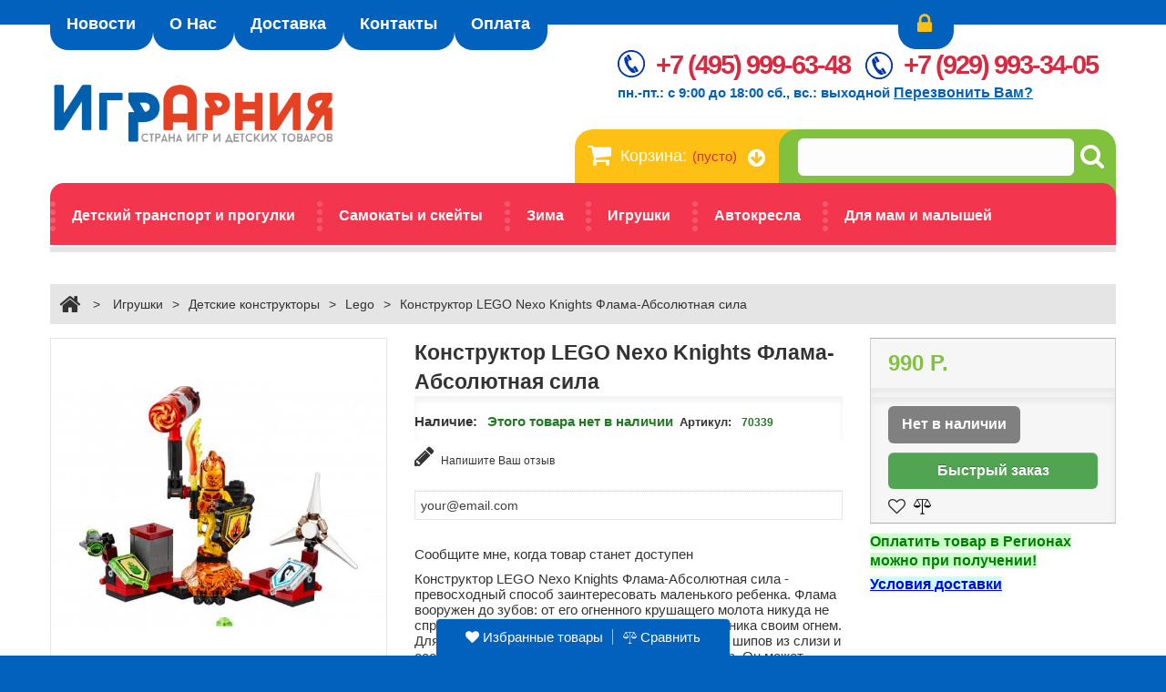

--- FILE ---
content_type: text/html; charset=utf-8
request_url: https://igrarniya.ru/konstruktory-lego/nexo-flama-absoljutnaja-sila.html
body_size: 22725
content:
<!DOCTYPE HTML>
<!--[if lt IE 7]> <html class="no-js lt-ie9 lt-ie8 lt-ie7 " lang="ru"> <![endif]-->
<!--[if IE 7]><html class="no-js lt-ie9 lt-ie8 ie7" lang="ru"> <![endif]-->
<!--[if IE 8]><html class="no-js lt-ie9 ie8" lang="ru"> <![endif]-->
<!--[if gt IE 8]> <html class="no-js ie9" lang="ru"> <![endif]-->
<html xmlns="http://www.w3.org/1999/xhtml" xml:lang="ru">
<head>
        <meta charset="utf-8">
        <meta http-equiv="Content-Type" content="text/html; charset=utf-8">
		<title>&#1050;&#1086;&#1085;&#1089;&#1090;&#1088;&#1091;&#1082;&#1090;&#1086;&#1088; LEGO Nexo Knights &#1060;&#1083;&#1072;&#1084;&#1072; - &#1082;&#1091;&#1087;&#1080;&#1090;&#1100;.</title>
		<meta name="description" content="Конструктор Флама-Абсолютная сила состоит из 67 деталей. Рассчитан на детей от 7 лет. Предназначена модель для мальчиков. Вес набора составляет 100 грамм. Доставка по Москве и по всей России."/>
	<meta name="generator" content="PrestaShop" />
 
        <meta name="robots" content="index,follow" />
    
    <meta name="viewport" content="width=device-width, initial-scale=1, maximum-scale=1" />    
	<script>/* <![CDATA[ */;if(navigator.userAgent.match(/Android/i)){var viewport=document.querySelector("meta[name=viewport]");viewport.setAttribute('content','initial-scale=1.0,maximum-scale=1.0,user-scalable=0,width=device-width,height=device-height');}
if(navigator.userAgent.match(/Android/i)){window.scrollTo(0,1);};/* ]]> */</script> 
    <meta name="apple-mobile-web-app-capable" content="yes" /> 
		<link rel="icon" type="image/vnd.microsoft.icon" href="/img/favicon.ico?1615837697" />
		<link rel="shortcut icon" type="image/x-icon" href="/img/favicon.ico?1615837697" />
		<script type="text/javascript">/* <![CDATA[ */;var baseDir='https://igrarniya.ru/';var baseUri='https://igrarniya.ru/';var static_token='4bcabb36f7ce1b150c10231bdbee1ec7';var token='4bcabb36f7ce1b150c10231bdbee1ec7';var priceDisplayPrecision=0;var priceDisplayMethod=1;var roundMode=2;/* ]]> */</script>
<script id="ISDEKscript" type="text/javascript" src="https://www.cdek.ru/website/edostavka/template/js/widjet.js"></script>

<link href="http://fonts.googleapis.com/css?family=Open+Sans:600,700" rel="stylesheet" type="text/css" media="all" />
<link href="https://igrarniya.ru/themes/theme722/cache/v_755_4fdae4d761ccf70369dca04fa882c2a3_all.css" rel="stylesheet" type="text/css" media="all" />
   

	<script type="text/javascript">/* <![CDATA[ */;var blocksearch_type='top';var productBasePriceTaxExcl=990;var productBasePriceTaxExcluded=990;var productPriceTaxExcluded=990;var search_url='https://igrarniya.ru/search';/* ]]> */</script>

		<script type="text/javascript" src="https://igrarniya.ru/themes/theme722/cache/v_152_20ac2abdaf81a208fc65d8eba44cd4cf.js"></script>
	
<script type="text/javascript">/* <![CDATA[ */;var pla_modules_dir='/modules/';var pla_status_available='В наличии';var pla_status_oos_product='Товар закончился';var pla_status_oos_combination='Этой расцветки нет в наличии. Пожалуйста, выберите другую.';var pla_status_no_combination='Товар не доступен в этой модификации. Пожалуйста, выберите другую.';var pla_text_add_to_cart='Нет в наличии';var pla_text_view='Посмотреть';var pla_text_quantity='Количество:';var pla_text_label_suffix=':';var pla_product_directory='/img/p/';/* ]]> */</script>
<script type="text/javascript">/* <![CDATA[ */;var favorite_products_url_add='http://igrarniya.ru/module/favoriteproducts/actions?process=add';var favorite_products_url_remove='http://igrarniya.ru/module/favoriteproducts/actions?process=remove';var favorite_products_id_product='3261';/* ]]> */</script>
<!-- MODULE PM_AdvancedSearch4 || Presta-Module.com -->
<script type="text/javascript">/* <![CDATA[ */;var ASPath='/modules/pm_advancedsearch4/';var ASSearchUrl='https://igrarniya.ru/module/pm_advancedsearch4/advancedsearch4';var ASParams={};var ASHash={};var ASPSVersion='1.6.1.6';$(document).ready(function(){asInitAsHashChange();});/* ]]> */</script>
<!-- MODULE PM_AdvancedSearch4 || Presta-Module.com -->
<link rel="alternate" type="application/rss+xml" title="Новинки детских товаров" href="https://igrarniya.ru/modules/feeder/rss.php?id_category=158&amp;orderby=position&amp;orderway=asc" />


</head>
    <!--[if lt IE 9]><div style='clear:both;height:59px;padding:0 15px 0 15px;position:relative;z-index:10000;text-align:center;'><a href="http://www.microsoft.com/windows/internet-explorer/default.aspx?ocid=ie6_countdown_bannercode"><img src="http://storage.ie6countdown.com/assets/100/images/banners/warning_bar_0000_us.jpg" border="0" height="42" width="820" alt="You are using an outdated browser. For a faster, safer browsing experience, upgrade for free today." /></a></div><![endif]-->
	<body id="product" class="lang_ru">
    	<div id="wrapp">
       <div id="wrapp_2">
          <header id="header" class="container ">
            <div  id="header-inner" >
       			<a id="header_logo" href="http://igrarniya.ru/" title="&#1048;&#1043;&#1056;&#1040;&#1056;&#1053;&#1048;&#1071;">
                     <img class="logo" src="https://igrarniya.ru/img/logo-1.jpg" alt="&#1048;&#1043;&#1056;&#1040;&#1056;&#1053;&#1048;&#1071;" width="310" height="64"  />
                  </a>
          
<!-- Block languages module -->
<!-- /Block languages module -->
<!-- Block permanent links module HEADER -->
<section class="header-box blockpermanentlinks-header">
    <ul id="header_links">
        <li><a href="https://igrarniya.ru/content/news" title="Новости">Новости</a></li>
		<li><a href="https://igrarniya.ru/content/detskie-tovary-igrarniya" title="О Нас">О Нас</a></li>
		<li><a href="https://igrarniya.ru/content/delivery" title="Доставка">Доставка</a></li>
		<li><a href="https://igrarniya.ru/content/contact" title="Контакты">Контакты</a></li>
        <li><a href="https://igrarniya.ru/content/varianty-oplaty" title="Оплата">Оплата</a></li>
        
        
    </ul>

    <div class="mobile-link-top header-button">
        <div class="icon_wrapp h4">
             <span class="title-hed"></span><i class="arrow_header_top_menu arrow_header_top icon-info-sign"></i>
        </div>
        <ul id="mobilelink" class="list_header">
            <li><a href="https://igrarniya.ru/content/news" title="Новости">Новости</a></li>
     		<li><a href="https://igrarniya.ru/content/detskie-tovary-igrarniya" title="О Нас">О Нас</a></li>
	    	<li><a href="https://igrarniya.ru/content/contact" title="Контакты">Контакты</a></li>
            <li><a href="https://igrarniya.ru/content/delivery" title="Доставка">Доставка</a></li>
            <li><a href="https://igrarniya.ru/content/varianty-oplaty" title="Оплата">Оплата</a></li>
		</ul>
    </div>
</section>
<!-- /Block permanent links module HEADER -->


<!-- block seach mobile -->
<!-- Block search module TOP -->
<section id="search_block_top" class="header-box">
	<form method="get" action="https://igrarniya.ru/search" id="searchbox">
		<p>
			<label for="search_query_top">Поиск</label>
			<input type="hidden" name="controller" value="search" />
			<input type="hidden" name="orderby" value="position" />
			<input type="hidden" name="orderway" value="desc" />
			<input class="search_query" type="text" id="search_query_top" name="search_query" value="" />
            <a href="javascript:document.getElementById('searchbox').submit();"><i class="icon-search"></i><span>Поиск</span></a>
			
	    </p>
	</form>
</section>
	<script type="text/javascript">/* <![CDATA[ */;function tryToCloseInstantSearch(){if($('#old_center_column').length>0)
{$('#center_column').remove();$('#old_center_column').attr('id','center_column');$('body').removeClass('instant_search');$('#slider .nivo-main-image').trigger('mouseout');$('#center_column').show();return false;}}
instantSearchQueries=new Array();function stopInstantSearchQueries(){for(i=0;i<instantSearchQueries.length;i++){instantSearchQueries[i].abort();}
instantSearchQueries=new Array();}
$("#search_query_top").keyup(function(){if($(this).val().length>0){stopInstantSearchQueries();instantSearchQuery=$.ajax({url:'https://igrarniya.ru/search',data:{instantSearch:1,id_lang:5,q:$(this).val()},dataType:'html',type:'POST',success:function(data){if($("#search_query_top").val().length>0)
{tryToCloseInstantSearch();$('#center_column').attr('id','old_center_column');$('#old_center_column').after('<div id="center_column" class="instant '+$('#old_center_column').attr('class')+'">'+data+'</div>');$('#center_column').find('ul#product_list').removeClass('grid').addClass('list');$('body').addClass('instant_search');$('#old_center_column').hide();$('#slider .nivo-main-image').trigger('mouseenter');$("#instant_search_results a.close").click(function(){$("#search_query_top").val('');$('body').removeClass('instant_search');$('#slider .nivo-main-image').trigger('mouseout');return tryToCloseInstantSearch();});return false;}
else
tryToCloseInstantSearch();}});instantSearchQueries.push(instantSearchQuery);}
else
tryToCloseInstantSearch();});/* ]]> */</script>
	<script type="text/javascript">/* <![CDATA[ */;$('document').ready(function(){$("#search_query_top").autocomplete('https://igrarniya.ru/search',{minChars:3,max:10,width:300,selectFirst:false,scroll:false,dataType:"json",formatItem:function(data,i,max,value,term){return value;},parse:function(data){var mytab=new Array();for(var i=0;i<data.length;i++)
mytab[mytab.length]={data:data[i],value:data[i].cname+' > '+data[i].pname};return mytab;},extraParams:{ajaxSearch:1,id_lang:5}}).result(function(event,data,formatted){$('#search_query_top').val(data.pname);document.location.href=data.product_link;})});/* ]]> */</script>

<!-- /Block search module TOP -->
<section class="blockuserinfo header-box">
					<a href="https://igrarniya.ru/index.php?controller=my-account" title="Вход" class="login" rel="tooltip" data-placement="bottom" data-original-title="first tooltip" ><span><i class="icon-lock"></i></span></a>
		</section>

<section id="header_user" class="blockuserinfo-cart header-box header_user">
				<div id="shopping_cart">
        <a href="https://igrarniya.ru/index.php?controller=order" title="Просмотреть мою корзину" rel="nofollow">
          <i class="opancart icon-circle-arrow-down"></i>
          <i class="icon-shopping-cart "></i>
                <span class="shopping_cart_title">Корзина:</span>
                <span class="ajax_cart_quantity hidden">0</span>
                <!--span class="ajax_cart_product_txt hidden">товар</span>
                <span class="ajax_cart_product_txt_s hidden">товара</span-->
                 
                <span class="ajax_cart_no_product">(пусто)</span>
            </a>
		</div>
		</section>                        </div>
                        <div class="clear">&nbsp;</div>
						<div class="clearfix mobile" id="menu-wrap"><div id="menu-trigger" style="display: block;">Категории<i class="menu-icon icon-plus-sign-alt"></i></div></div>
                        <div class="innovative_container">
                                <ul class="clearfix">
                                        
                        <li class="innovative_tab" id="innovative_tab_14"><a href="http://igrarniya.ru/detskie-velosipedy" style="pointer-events: none;">Детский транспорт и прогулки</a><div class="innovative_tab_container clearfix" id="innovative_tab_container_14">
                                        
                                <div id="block_columns_14" style="float:left; "><div id="innovative_column_14" style="float:left; ">
                                <span id = "innovative_column_title_96" style="margin-bottom:5px; display:block;"><a href="http://igrarniya.ru/detskie-velosipedy">Детские велосипеды</a></span><ul style="display:block; float:left; width:190px">
                                        <li class="innovative_column_line_96">
                                                <a href="http://igrarniya.ru/velo">
                                                        Велосипеды с ручкой
                                                </a>
                                        </li>
                                        <li class="innovative_column_line_96">
                                                <a href="http://igrarniya.ru/trehkolesnye-velosipedy">
                                                        Трехколесные велосипеды
                                                </a>
                                        </li>
                                        <li class="innovative_column_line_96">
                                                <a href="http://igrarniya.ru/velosipedi-ot-3-let">
                                                        Велосипеды от 3 лет
                                                </a>
                                        </li>
                                        <li class="innovative_column_line_96">
                                                <a href="http://igrarniya.ru/zapchasti-dlya-trehkolesnyh-velosipedov">
                                                        Запчасти
                                                </a>
                                        </li></ul></div><div id="innovative_column_14" style="float:left; border-left: solid 1px #8CC5FC;">
                                <span id = "innovative_column_title_100" style="margin-bottom:5px; display:block;"><a href="http://igrarniya.ru/electromobili">Электромобили</a></span><ul style="display:block; float:left; width:190px">
                                        <li class="innovative_column_line_100">
                                                <a href="http://igrarniya.ru/automobili">
                                                        Автомобили
                                                </a>
                                        </li>
                                        <li class="innovative_column_line_100">
                                                <a href="http://igrarniya.ru/motocykly">
                                                        Мотоциклы
                                                </a>
                                        </li>
                                        <li class="innovative_column_line_100">
                                                <a href="http://igrarniya.ru/kvadrocykly">
                                                        Квадроциклы
                                                </a>
                                        </li>
                                        <li class="innovative_column_line_100">
                                                <a href="http://igrarniya.ru/licenzionnye-electromobili">
                                                        Лицензионные
                                                </a>
                                        </li>
                                        <li class="innovative_column_line_100">
                                                <a href="http://igrarniya.ru/detskie-electromobili-dvuhmestnye">
                                                        Двухместные
                                                </a>
                                        </li></ul></div><div id="innovative_column_14" style="float:left; border-left: solid 1px #8CC5FC;">
                                <span id = "innovative_column_title_123" style="margin-bottom:5px; display:block;"><a href="http://igrarniya.ru/detskie-razdvizhnye-roliki">Ролики и коньки</a></span><ul style="display:block; float:left; width:190px">
                                        <li class="innovative_column_line_123">
                                                <a href="http://igrarniya.ru/kvadi-dlya-detey-i-vzroslih">
                                                        Квады
                                                </a>
                                        </li>
                                        <li class="innovative_column_line_123">
                                                <a href="http://igrarniya.ru/konki">
                                                        Коньки
                                                </a>
                                        </li>
                                        <li class="innovative_column_line_123">
                                                <a href="http://igrarniya.ru/detskie-razdvizhnye-roliki">
                                                        Ролики
                                                </a>
                                        </li>
                                        <li class="innovative_column_line_123">
                                                <a href="http://igrarniya.ru/zasshitnaya-ekipirovka">
                                                        Защитная экипировка
                                                </a>
                                        </li></ul></div><div id="innovative_column_14" style="float:left; border-left: solid 1px #8CC5FC;">
                                <span id = "innovative_column_title_99" style="margin-bottom:5px; display:block;"><a href="http://igrarniya.ru/detskie-katalki">Каталки</a></span><ul style="display:block; float:left; width:190px">
                                        <li class="innovative_column_line_99">
                                                <a href="http://igrarniya.ru/detskie-katalki">
                                                        Каталки
                                                </a>
                                        </li></ul></div><div id="innovative_column_14" style="float:left; border-left: solid 1px #8CC5FC;">
                                <span id = "innovative_column_title_126" style="margin-bottom:5px; display:block;"><a href="http://igrarniya.ru/giroskutery">Гироскутеры</a></span><ul style="display:block; float:left; width:190px">
                                        <li class="innovative_column_line_126">
                                                <a href="http://igrarniya.ru/giroskutery">
                                                        Гироскутеры
                                                </a>
                                        </li></ul></div><div id="innovative_column_14" style="float:left; clear:both;">
                                <span id = "innovative_column_title_107" style="margin-bottom:5px; display:block;"><a href="http://igrarniya.ru/kolyaski">Детские коляски</a></span><ul style="display:block; float:left; width:190px">
                                        <li class="innovative_column_line_107">
                                                <a href="http://igrarniya.ru/kolyaski-trosti-s-gorizontalnym-polozheniem">
                                                        Прогулочные коляски
                                                </a>
                                        </li></ul></div><div id="innovative_column_14" style="float:left; border-left: solid 1px #8CC5FC;">
                                <span id = "innovative_column_title_56" style="margin-bottom:5px; display:block;"><a href="http://igrarniya.ru/begovely">Беговелы</a></span><ul style="display:block; float:left; width:190px">
                                        <li class="innovative_column_line_56">
                                                <a href="http://igrarniya.ru/begovely-ot-2-let">
                                                        Беговелы от 2 лет
                                                </a>
                                        </li></ul></div></div>
                                <div id="block_advertising_14" style="margin:0;  float:right;"></div>
                                </div>
                        </li>
                        <li class="innovative_tab" id="innovative_tab_2"><a href="http://igrarniya.ru/samokaty" style="pointer-events: none;">Самокаты и скейты</a><div class="innovative_tab_container clearfix" id="innovative_tab_container_2">
                                        
                                <div id="block_columns_2" style="float:left; "><div id="innovative_column_2" style="float:left; ">
                                <span id = "innovative_column_title_58" style="margin-bottom:5px; display:block;"><a href="http://igrarniya.ru/samokati-dlya-tryukov">Трюковые самокаты</a></span><ul style="display:block; float:left; width:190px">
                                        <li class="innovative_column_line_58">
                                                <a href="http://igrarniya.ru/samokati-dlya-tryukov">
                                                        Трюковые самокаты
                                                </a>
                                        </li></ul></div><div id="innovative_column_2" style="float:left; border-left: solid 1px #8CC5FC;">
                                <span id = "innovative_column_title_18" style="margin-bottom:5px; display:block;"><a href="http://igrarniya.ru/samokaty">Самокаты для всех</a></span><ul style="display:block; float:left; width:190px">
                                        <li class="innovative_column_line_18">
                                                <a href="http://igrarniya.ru/samokaty-s-bolshimi-kolesami">
                                                        С большими колесами
                                                </a>
                                        </li>
                                        <li class="innovative_column_line_18">
                                                <a href="http://igrarniya.ru/samokaty-s-kolesami-200-mm">
                                                        С колесами 200 мм
                                                </a>
                                        </li>
                                        <li class="innovative_column_line_18">
                                                <a href="http://igrarniya.ru/samokaty-s-kolesami-230-mm">
                                                        С колесами 230 мм
                                                </a>
                                        </li>
                                        <li class="innovative_column_line_18">
                                                <a href="http://igrarniya.ru/samokaty-s-amortizatorami">
                                                        С амортизаторами
                                                </a>
                                        </li>
                                        <li class="innovative_column_line_18">
                                                <a href="http://igrarniya.ru/elektrosamokaty">
                                                        Электросамокаты
                                                </a>
                                        </li></ul></div><div id="innovative_column_2" style="float:left; border-left: solid 1px #8CC5FC;">
                                <span id = "innovative_column_title_131" style="margin-bottom:5px; display:block;"><a href="http://igrarniya.ru/detskie-samokaty">Самокаты для детей</a></span><ul style="display:block; float:left; width:190px">
                                        <li class="innovative_column_line_131">
                                                <a href="http://igrarniya.ru/trehkolesnye-samokaty">
                                                        Трехколесные
                                                </a>
                                        </li>
                                        <li class="innovative_column_line_131">
                                                <a href="http://igrarniya.ru/samokaty-dlya-podrostkov">
                                                        для подростков
                                                </a>
                                        </li>
                                        <li class="innovative_column_line_131">
                                                <a href="http://igrarniya.ru/samokaty-ot-2-let">
                                                        Самокаты от 2 лет
                                                </a>
                                        </li>
                                        <li class="innovative_column_line_131">
                                                <a href="http://igrarniya.ru/samokaty-so-svetyasshimisya-kolesami">
                                                        со светом
                                                </a>
                                        </li>
                                        <li class="innovative_column_line_131">
                                                <a href="http://igrarniya.ru/serf-samokaty">
                                                        Серф-самокаты
                                                </a>
                                        </li></ul></div><div id="innovative_column_2" style="float:left; border-left: solid 1px #8CC5FC;">
                                <span id = "innovative_column_title_59" style="margin-bottom:5px; display:block;"><a href="http://igrarniya.ru/skeytbordy">Скейтборды</a></span><ul style="display:block; float:left; width:190px">
                                        <li class="innovative_column_line_59">
                                                <a href="http://igrarniya.ru/skeytbordy">
                                                        Скейтборды
                                                </a>
                                        </li></ul></div><div id="innovative_column_2" style="float:left; border-left: solid 1px #8CC5FC;">
                                <span id = "innovative_column_title_132" style="margin-bottom:5px; display:block;">Аксессуары и запчасти</span><ul style="display:block; float:left; width:190px">
                                        <li class="innovative_column_line_132">
                                                <a href="http://igrarniya.ru/aksessuary-dlya-samokatov">
                                                        Аксессуары
                                                </a>
                                        </li>
                                        <li class="innovative_column_line_132">
                                                <a href="http://igrarniya.ru/zapchasti-dlya-samokatov">
                                                        Запчасти для самокатов
                                                </a>
                                        </li></ul></div></div>
                                <div id="block_advertising_2" style="margin:0;  float:right;"></div>
                                </div>
                        </li>
                        <li class="innovative_tab" id="innovative_tab_22"><a href="http://igrarniya.ru/zima" style="pointer-events: none;">Зима</a><div class="innovative_tab_container clearfix" id="innovative_tab_container_22">
                                        
                                <div id="block_columns_22" style="float:left; "><div id="innovative_column_22" style="float:left; ">
                                <span id = "innovative_column_title_134" style="margin-bottom:5px; display:block;"><a href="http://igrarniya.ru/sanki">Санки</a></span><ul style="display:block; float:left; width:190px">
                                        <li class="innovative_column_line_134">
                                                <a href="http://igrarniya.ru/sanki-s-vydvizhnymi-kolesami">
                                                        С выдвижными колесами
                                                </a>
                                        </li>
                                        <li class="innovative_column_line_134">
                                                <a href="http://igrarniya.ru/sanki-s-perekidnoy-ruchkoy">
                                                        С перекидной ручкой
                                                </a>
                                        </li></ul></div><div id="innovative_column_22" style="float:left; border-left: solid 1px #8CC5FC;">
                                <span id = "innovative_column_title_133" style="margin-bottom:5px; display:block;"><a href="http://igrarniya.ru/snegokaty">Снегокаты</a></span><ul style="display:block; float:left; width:190px">
                                        <li class="innovative_column_line_133">
                                                <a href="http://igrarniya.ru/snegokaty-so-spinkoy">
                                                        Снегокаты со спинкой
                                                </a>
                                        </li></ul></div><div id="innovative_column_22" style="float:left; border-left: solid 1px #8CC5FC;">
                                <span id = "innovative_column_title_135" style="margin-bottom:5px; display:block;"><a href="http://igrarniya.ru/tyubing">Тюбинги и ледянки</a></span><ul style="display:block; float:left; width:190px">
                                        <li class="innovative_column_line_135">
                                                <a href="http://igrarniya.ru/tyubing">
                                                        Тюбинги
                                                </a>
                                        </li></ul></div></div>
                                <div id="block_advertising_22" style="margin:0;  float:right;"></div>
                                </div>
                        </li>
                        <li class="innovative_tab" id="innovative_tab_8"><a href="http://igrarniya.ru/igrushki-vip" style="pointer-events: none;">Игрушки</a><div class="innovative_tab_container clearfix" id="innovative_tab_container_8">
                                        
                                <div id="block_columns_8" style="float:left; "><div id="innovative_column_8" style="float:left; ">
                                <span id = "innovative_column_title_105" style="margin-bottom:5px; display:block;"><a href="http://igrarniya.ru/myagkie-igrushki">Мягкие игрушки</a></span><ul style="display:block; float:left; width:190px">
                                        <li class="innovative_column_line_105">
                                                <a href="http://igrarniya.ru/plushevyi-mishka">
                                                        Плюшевые медведи
                                                </a>
                                        </li>
                                        <li class="innovative_column_line_105">
                                                <a href="http://igrarniya.ru/myagkie-igrushki">
                                                        Мягкие игрушки
                                                </a>
                                        </li>
                                        <li class="innovative_column_line_105">
                                                <a href="http://igrarniya.ru/interactiv">
                                                        Поющие игрушки
                                                </a>
                                        </li></ul></div><div id="innovative_column_8" style="float:left; border-left: solid 1px #8CC5FC;">
                                <span id = "innovative_column_title_114" style="margin-bottom:5px; display:block;"><a href="http://igrarniya.ru/kolyaski-dlya-kukol">Коляски для кукол</a></span><ul style="display:block; float:left; width:190px">
                                        <li class="innovative_column_line_114">
                                                <a href="http://igrarniya.ru/kolyaski-dlya-kukol">
                                                        Коляски для кукол
                                                </a>
                                        </li></ul></div><div id="innovative_column_8" style="float:left; border-left: solid 1px #8CC5FC;">
                                <span id = "innovative_column_title_113" style="margin-bottom:5px; display:block;"><a href="http://igrarniya.ru/detskie-kuhni">Детские кухни</a></span><ul style="display:block; float:left; width:190px">
                                        <li class="innovative_column_line_113">
                                                <a href="http://igrarniya.ru/detskie-kuhni">
                                                        Детские кухни
                                                </a>
                                        </li></ul></div><div id="innovative_column_8" style="float:left; border-left: solid 1px #8CC5FC;">
                                <span id = "innovative_column_title_127" style="margin-bottom:5px; display:block;"><a href="http://igrarniya.ru/kukly">Куклы и пупсы</a></span><ul style="display:block; float:left; width:190px">
                                        <li class="innovative_column_line_127">
                                                <a href="http://igrarniya.ru/interaktivnye-kukly">
                                                        Интерактивные
                                                </a>
                                        </li>
                                        <li class="innovative_column_line_127">
                                                <a href="http://igrarniya.ru/kukly">
                                                        Куклы и пупсы
                                                </a>
                                        </li></ul></div><div id="innovative_column_8" style="float:left; border-left: solid 1px #8CC5FC;">
                                <span id = "innovative_column_title_112" style="margin-bottom:5px; display:block;"><a href="http://igrarniya.ru/doma-dlya-kukol">Дома для кукол</a></span><ul style="display:block; float:left; width:190px">
                                        <li class="innovative_column_line_112">
                                                <a href="http://igrarniya.ru/doma-dlya-kukol">
                                                        Дома для кукол
                                                </a>
                                        </li></ul></div><div id="innovative_column_8" style="float:left; clear:both;">
                                <span id = "innovative_column_title_111" style="margin-bottom:5px; display:block;"><a href="http://igrarniya.ru/radioupravlyaemye-igrushki">Радиоуправляемые</a></span><ul style="display:block; float:left; width:190px">
                                        <li class="innovative_column_line_111">
                                                <a href="http://igrarniya.ru/radioupravlyaemie-tanki">
                                                        Танки
                                                </a>
                                        </li>
                                        <li class="innovative_column_line_111">
                                                <a href="http://igrarniya.ru/radioupravlyaemie-roboti-na-pulte-upravleniya-kupit">
                                                        Роботы
                                                </a>
                                        </li></ul></div><div id="innovative_column_8" style="float:left; border-left: solid 1px #8CC5FC;">
                                <span id = "innovative_column_title_117" style="margin-bottom:5px; display:block;"><a href="http://igrarniya.ru/igrovye-nabory">Игровые наборы</a></span><ul style="display:block; float:left; width:190px">
                                        <li class="innovative_column_line_117">
                                                <a href="http://igrarniya.ru/igrovye-nabory">
                                                        Игровые наборы
                                                </a>
                                        </li></ul></div><div id="innovative_column_8" style="float:left; border-left: solid 1px #8CC5FC;">
                                <span id = "innovative_column_title_115" style="margin-bottom:5px; display:block;"><a href="http://igrarniya.ru/razvivayuschie-igrushki">Развивающие игрушки</a></span><ul style="display:block; float:left; width:190px">
                                        <li class="innovative_column_line_115">
                                                <a href="http://igrarniya.ru/razvivayuschie-igrushki">
                                                        Развивающие игрушки
                                                </a>
                                        </li>
                                        <li class="innovative_column_line_115">
                                                <a href="http://igrarniya.ru/razvivayushchie-igrushki-do-goda">
                                                        до 1 года
                                                </a>
                                        </li></ul></div><div id="innovative_column_8" style="float:left; border-left: solid 1px #8CC5FC;">
                                <span id = "innovative_column_title_129" style="margin-bottom:5px; display:block;"><a href="http://igrarniya.ru/mashinki">Машинки</a></span><ul style="display:block; float:left; width:190px">
                                        <li class="innovative_column_line_129">
                                                <a href="http://igrarniya.ru/mashinki">
                                                        Машинки
                                                </a>
                                        </li></ul></div><div id="innovative_column_8" style="float:left; border-left: solid 1px #8CC5FC;">
                                <span id = "innovative_column_title_128" style="margin-bottom:5px; display:block;"><a href="http://igrarniya.ru/igrovye-kovry">Игровые 3D ковры</a></span><ul style="display:block; float:left; width:190px">
                                        <li class="innovative_column_line_128">
                                                <a href="http://igrarniya.ru/igrovye-kovry">
                                                        Игровые 3D ковры
                                                </a>
                                        </li></ul></div><div id="innovative_column_8" style="float:left; border-left: solid 1px #8CC5FC;">
                                <span id = "innovative_column_title_116" style="margin-bottom:5px; display:block;"><a href="http://igrarniya.ru/zheleznye-dorogi">Железные дороги</a></span><ul style="display:block; float:left; width:190px">
                                        <li class="innovative_column_line_116">
                                                <a href="http://igrarniya.ru/zheleznye-dorogi">
                                                        Железные дороги
                                                </a>
                                        </li></ul></div><div id="innovative_column_8" style="float:left; clear:both;">
                                <span id = "innovative_column_title_101" style="margin-bottom:5px; display:block;"><a href="http://igrarniya.ru/detskie-konstruktory">Конструкторы</a></span><ul style="display:block; float:left; width:190px">
                                        <li class="innovative_column_line_101">
                                                <a href="http://igrarniya.ru/magnitnye-konstructory">
                                                        Магнитные конструкторы
                                                </a>
                                        </li>
                                        <li class="innovative_column_line_101">
                                                <a href="http://igrarniya.ru/detskie-konstruktory">
                                                        Детские конструкторы
                                                </a>
                                        </li>
                                        <li class="innovative_column_line_101">
                                                <a href="http://igrarniya.ru/konstruktory-lego">
                                                        Конструкторы lego
                                                </a>
                                        </li></ul></div><div id="innovative_column_8" style="float:left; border-left: solid 1px #8CC5FC;">
                                <span id = "innovative_column_title_130" style="margin-bottom:5px; display:block;">Герои мультфильмов</span><ul style="display:block; float:left; width:190px">
                                        <li class="innovative_column_line_130">
                                                <a href="http://igrarniya.ru/sshenyachij-patrul">
                                                        Щенячий патруль
                                                </a>
                                        </li></ul></div></div>
                                <div id="block_advertising_8" style="margin:0;  float:right;"></div>
                                </div>
                        </li>
                        <li class="innovative_tab" id="innovative_tab_7"><a href="http://igrarniya.ru/autokresla" style="pointer-events: none;">Автокресла</a><div class="innovative_tab_container clearfix" id="innovative_tab_container_7">
                                        
                                <div id="block_advertising_7" style="margin:0;  float:left;"></div>
                                <div id="block_columns_7" style="float:left; "><div id="innovative_column_7" style="float:left; ">
                                <span id = "innovative_column_title_118" style="margin-bottom:5px; display:block;"><a href="http://igrarniya.ru/autokresla">Все автокресла</a></span><ul style="display:block; float:left; width:190px">
                                        <li class="innovative_column_line_118">
                                                <a href="http://igrarniya.ru/avtokresla-0-18">
                                                        от 0 до 18 кг
                                                </a>
                                        </li>
                                        <li class="innovative_column_line_118">
                                                <a href="http://igrarniya.ru/avtokresla-9-36">
                                                        от 9 до 36 кг
                                                </a>
                                        </li>
                                        <li class="innovative_column_line_118">
                                                <a href="http://igrarniya.ru/avtokresla-0-25">
                                                        от 0 до 25 кг
                                                </a>
                                        </li>
                                        <li class="innovative_column_line_118">
                                                <a href="http://igrarniya.ru/avtokresla-9-25">
                                                        от 9 до 25 кг
                                                </a>
                                        </li>
                                        <li class="innovative_column_line_118">
                                                <a href="http://igrarniya.ru/avtokresla-15-36">
                                                        от 15 до 36 кг
                                                </a>
                                        </li>
                                        <li class="innovative_column_line_118">
                                                <a href="http://igrarniya.ru/avtokresla-0-13">
                                                        от 0 до 13 кг
                                                </a>
                                        </li>
                                        <li class="innovative_column_line_118">
                                                <a href="http://igrarniya.ru/avtokresla-9-18">
                                                        от 9 до 18 кг
                                                </a>
                                        </li>
                                        <li class="innovative_column_line_118">
                                                <a href="http://igrarniya.ru/avtokresla-0-10">
                                                        от 0 до 10 кг
                                                </a>
                                        </li></ul></div><div id="innovative_column_7" style="float:left; border-left: solid 1px #8CC5FC;">
                                <span id = "innovative_column_title_33" style="margin-bottom:5px; display:block;">Популярные параметры</span><ul style="display:block; float:left; width:190px">
                                        <li class="innovative_column_line_33">
                                                <a href="http://igrarniya.ru/buster">
                                                        бустер
                                                </a>
                                        </li>
                                        <li class="innovative_column_line_33">
                                                <a href="http://igrarniya.ru/avtokreslo-s-krepleniem-isofix">
                                                        с креплением isofix
                                                </a>
                                        </li>
                                        <li class="innovative_column_line_33">
                                                <a href="http://igrarniya.ru/avtokreslo-s-polozheniem-dlya-sna">
                                                        с положением для сна
                                                </a>
                                        </li></ul></div><div id="innovative_column_7" style="float:left; border-left: solid 1px #8CC5FC;">
                                <span id = "innovative_column_title_32" style="margin-bottom:5px; display:block;">По группе</span><ul style="display:block; float:left; width:190px">
                                        <li class="innovative_column_line_32">
                                                <a href="http://igrarniya.ru/avtokresla-gruppy-0">
                                                        группа 0
                                                </a>
                                        </li>
                                        <li class="innovative_column_line_32">
                                                <a href="http://igrarniya.ru/avtokresla-gruppy-0-plyus">
                                                        0+
                                                </a>
                                        </li>
                                        <li class="innovative_column_line_32">
                                                <a href="http://igrarniya.ru/avtokresla-gruppy-1">
                                                        группа 1
                                                </a>
                                        </li>
                                        <li class="innovative_column_line_32">
                                                <a href="http://igrarniya.ru/avtokresla-gruppy-2">
                                                        2
                                                </a>
                                        </li>
                                        <li class="innovative_column_line_32">
                                                <a href="http://igrarniya.ru/avtokresla-gruppy-3">
                                                        3
                                                </a>
                                        </li></ul></div><div id="innovative_column_7" style="float:left; border-left: solid 1px #8CC5FC;">
                                <span id = "innovative_column_title_119" style="margin-bottom:5px; display:block;"><a href="http://igrarniya.ru/avtokreslo-s-polozheniem-dlya-sna">Автокресла для сна</a></span><ul style="display:block; float:left; width:190px">
                                        <li class="innovative_column_line_119">
                                                <a href="http://igrarniya.ru/avtokreslo-s-polozheniem-dlya-sna">
                                                        с положением для сна
                                                </a>
                                        </li></ul></div></div>
                                </div>
                        </li>
                        <li class="innovative_tab" id="innovative_tab_9"><a href="http://igrarniya.ru/dlya-mam-i-malyshei-premium" style="pointer-events: none;">Для мам и малышей</a><div class="innovative_tab_container clearfix" id="innovative_tab_container_9">
                                        
                                <div id="block_columns_9" style="float:left; "><div id="innovative_column_9" style="float:left; ">
                                <span id = "innovative_column_title_14" style="margin-bottom:5px; display:block;"></span><ul style="display:block; float:left; width:190px">
                                        <li class="innovative_column_line_14">
                                                <a href="http://igrarniya.ru/stulchiki">
                                                        Стульчики для кормления
                                                </a>
                                        </li>
                                        <li class="innovative_column_line_14">
                                                <a href="http://igrarniya.ru/shezlongi">
                                                        Шезлонги для детей
                                                </a>
                                        </li>
                                        <li class="innovative_column_line_14">
                                                <a href="http://igrarniya.ru/gorshki">
                                                        Детские горшки
                                                </a>
                                        </li>
                                        <li class="innovative_column_line_14">
                                                <a href="http://igrarniya.ru/suhie-basseiny">
                                                        Сухие бассейны
                                                </a>
                                        </li>
                                        <li class="innovative_column_line_14">
                                                <a href="http://igrarniya.ru/detskie-hodunki">
                                                        Ходунки
                                                </a>
                                        </li>
                                        <li class="innovative_column_line_14">
                                                <a href="http://igrarniya.ru/electrokacheli">
                                                        Электрокачели
                                                </a>
                                        </li>
                                        <li class="innovative_column_line_14">
                                                <a href="http://igrarniya.ru/bassejny">
                                                        Бассейны
                                                </a>
                                        </li></ul></div></div>
                                <div id="block_advertising_9" style="margin:0;  float:right;"></div>
                                </div>
                        </li>
                                </ul>
                        </div>
                        <div>                      <div id="customcontent_top" class=" clearfix">
      <ul>
                            <li>
                                                                                <div class="header_phone_number">
    <tel><i class="icon-truck"></i>+7 (495) 999-63-48</tel>
    <tel2><i class="icon-truck"></i>+7 (929) 993-34-05</tel2>
<span><b>пн.-пт.: с 9:00 до 18:00</b></span>
<span><b>сб., вс.: выходной</b></span>
<span><b id="call-me-fast"><u><font size="3">Перезвонить Вам?</font></u></b></span></div>


                                            </li>
                        </ul>
    </div>
    



<script type="text/javascript">/* <![CDATA[ */;var CUSTOMIZE_TEXTFIELD=1;var img_dir='https://igrarniya.ru/themes/theme722/img/';/* ]]> */</script>
<script type="text/javascript">/* <![CDATA[ */;var customizationIdMessage='Настройка №';var removingLinkText='удалить этот товар из моей корзины';var freeShippingTranslation='Бесплатная доставка!';var addedSuccessfully='Продукт успешно добавлен в корзину!';var freeProductTranslation='Бесплатно!';var delete_txt='Удалить';var ajaxcart_allowed=1;/* ]]> */</script>


<!-- MODULE Block cart -->
<section id="cart_block" class="block column_box exclusive">
	<div class="h4"><span>Корзина</span><i class="column_icon_toggle icon-plus-sign"></i></div>
	<div class="block_content toggle_content">
    <!-- block summary -->
	<div id="cart_block_summary" class="collapsed">
		<span class="ajax_cart_quantity" style="display:none;">0</span>
		<span class="ajax_cart_product_txt_s" style="display:none">товары(ов)</span>
		<span class="ajax_cart_product_txt" >товар</span>
		<span class="ajax_cart_total" style="display:none">
					</span>
		<span class="ajax_cart_no_product" >(пустая)</span>
	</div>
    	<!-- block list of products -->
	<div id="cart_block_list" class="expanded">
			<p class="cart_no_products"  id="cart_block_no_products" >Нет товаров</p>

       <table id="vouchers" style="display:none;">
			<tbody>
								</tbody>
		</table>
		<div class="cart-prices">
			<div class="cart-prices-block">
	<span id="cart_block_shipping_cost"></span>
									</div>
									
		</div>
				<p id="cart-buttons" class="">
			<a id="quickorder" href="#" rel="nofollow" title="Оформить" class="exclusive_large"><span></span>Оформить заказ</a> 
    		 </p>
	</div>
	</div>
</section>
<!-- /MODULE Block cart -->            <!-- Minic Slider -->
    
         </div>
           </header>
<div id="columns" class="container ">
                 <div class="row ">  
                 <div class="loader_page"> 
                 			                                             			                                                          

                         <div id="center_column" class="center_column span12 clearfix">
 


<script type="text/javascript">/* <![CDATA[ */;var currencySign=' P.';var currencyRate='1';var currencyFormat='2';var currencyBlank='0';var taxRate=0;var jqZoomEnabled=false;var oosHookJsCodeFunctions=new Array();var id_product='3261';var productHasAttributes=false;var quantitiesDisplayAllowed=false;var quantityAvailable=0;var allowBuyWhenOutOfStock=false;var availableNowValue='';var availableLaterValue='';var productPriceTaxExcluded=990-0.000000;var productBasePriceTaxExcluded=990.000000-0.000000;var reduction_percent=0;var reduction_price=0;var specific_price=0;var product_specific_price=new Array();product_specific_price['0']='';var specific_currency=false;var group_reduction='0';var default_eco_tax=0.000000;var ecotaxTax_rate=0;var currentDate='2026-01-24 22:48:01';var maxQuantityToAllowDisplayOfLastQuantityMessage=0;var noTaxForThisProduct=true;var displayPrice=1;var productReference='70339';var productAvailableForOrder='1';var productShowPrice='1';var productUnitPriceRatio='0.000000';var idDefaultImage=15572;var stock_management=1;var productPriceWithoutReduction='990';var productPrice='990';var img_ps_dir='https://igrarniya.ru/img/';var customizationFields=new Array();customizationFields[0]=new Array();customizationFields[0][0]='img0';customizationFields[0][1]=0;var img_prod_dir='https://igrarniya.ru/img/p/';var combinationImages=new Array();combinationImages[0]=new Array();combinationImages[0][0]=15572;combinationImages[0][1]=15573;combinationImages[0][2]=15574;combinationImages[0][3]=15575;combinationImages[0][4]=15576;combinationImages[0][5]=15802;combinationImages[0][6]=15803;combinationImages[0][7]=15804;combinationImages[0][8]=15805;combinationImages[0][9]=15806;var doesntExist='Данная модификация отсутствует. Пожалуйста, выберите другую.';var doesntExistNoMore='Этого товара нет в наличии';var doesntExistNoMoreBut='с указанными характеристиками, но есть с другими';var uploading_in_progress='Пожалуйста подождите...';var fieldRequired='Пожалуйста заполните все требуемые поля, затем сохраните модификацию.';var attributesCombinations=new Array();/* ]]> */</script>


<!-- Breadcrumb -->
<div class="breadcrumb">
<div class="breadcrumb_inset">
	<a class="breadcrumb-home" href="http://igrarniya.ru/" title="Вернуться на главную"><i class="icon-home"></i></a>
			<span class="navigation-pipe" >&gt;</span>
					<a href="https://igrarniya.ru/detskie-igrushki" title="Игрушки" data-gg="">Игрушки</a><span class="navigation-pipe">></span><a href="https://igrarniya.ru/detskie-konstruktory" title="Детские конструкторы" data-gg="">Детские конструкторы</a><span class="navigation-pipe">></span><a href="https://igrarniya.ru/konstruktory-lego" title="Lego" data-gg="">Lego</a><span class="navigation-pipe">></span>Конструктор LEGO Nexo Knights Флама-Абсолютная сила
			</div>
</div>
<!-- /Breadcrumb -->
<div itemscope="" itemtype="http://schema.org/Product" id="primary_block" class="clearfix">
		<!--ADD CUSTOM CLOUD ZOOM!!!-->
<!-- Call quick start function. -->
<!-- right infos-->
<div class="row">
<div id="pb-right-column" class="span4">
		<h1 class="pb-right-colum-h">&#1050;&#1086;&#1085;&#1089;&#1090;&#1088;&#1091;&#1082;&#1090;&#1086;&#1088; LEGO Nexo Knights &#1060;&#1083;&#1072;&#1084;&#1072;-&#1040;&#1073;&#1089;&#1086;&#1083;&#1102;&#1090;&#1085;&#1072;&#1103; &#1089;&#1080;&#1083;&#1072;</h1>
	<!-- product img-->
		<div id="image-block">
					<span id="view_full_size">
                         	<img id="bigpic" alt="&#1050;&#1086;&#1085;&#1089;&#1090;&#1088;&#1091;&#1082;&#1090;&#1086;&#1088; LEGO Nexo Knights &#1060;&#1083;&#1072;&#1084;&#1072;-&#1040;&#1073;&#1089;&#1086;&#1083;&#1102;&#1090;&#1085;&#1072;&#1103; &#1089;&#1080;&#1083;&#1072;" title="&#1050;&#1086;&#1085;&#1089;&#1090;&#1088;&#1091;&#1082;&#1090;&#1086;&#1088; LEGO Nexo Knights &#1060;&#1083;&#1072;&#1084;&#1072;-&#1040;&#1073;&#1089;&#1086;&#1083;&#1102;&#1090;&#1085;&#1072;&#1103; &#1089;&#1080;&#1083;&#1072;" src="https://igrarniya.ru/15572-large_default/nexo-flama-absoljutnaja-sila.jpg" />		

             			</span>
				</div>

				<!-- thumbnails -->
		<div id="views_block" class=" ">
		<a id="view_scroll_left"  title="Другие просмотры" href="javascript:{}">Предыдущая</a>		<div id="thumbs_list">
			<ul id="thumbs_list_frame">
				                	
					                    
										<li id="thumbnail_15572">
                                                   						 <a href="https://igrarniya.ru/15572-thickbox_default/nexo-flama-absoljutnaja-sila.jpg" rel="other-views" class="thickbox shown" title="Конструктор LEGO Nexo Knights Флама-Абсолютная сила">
												<img id="thumb_15572" src="https://igrarniya.ru/15572-medium_default/nexo-flama-absoljutnaja-sila.jpg" alt="Конструктор LEGO Nexo Knights Флама-Абсолютная сила"  />
										</a>
                                     
					</li>
					                    
										<li id="thumbnail_15573">
                                                   						 <a href="https://igrarniya.ru/15573-thickbox_default/nexo-flama-absoljutnaja-sila.jpg" rel="other-views" class="thickbox " title="Конструктор LEGO Nexo Knights Флама-Абсолютная сила">
												<img id="thumb_15573" src="https://igrarniya.ru/15573-medium_default/nexo-flama-absoljutnaja-sila.jpg" alt="Конструктор LEGO Nexo Knights Флама-Абсолютная сила"  />
										</a>
                                     
					</li>
					                    
										<li id="thumbnail_15574">
                                                   						 <a href="https://igrarniya.ru/15574-thickbox_default/nexo-flama-absoljutnaja-sila.jpg" rel="other-views" class="thickbox " title="Конструктор LEGO Nexo Knights Флама-Абсолютная сила">
												<img id="thumb_15574" src="https://igrarniya.ru/15574-medium_default/nexo-flama-absoljutnaja-sila.jpg" alt="Конструктор LEGO Nexo Knights Флама-Абсолютная сила"  />
										</a>
                                     
					</li>
					                    
										<li id="thumbnail_15575">
                                                   						 <a href="https://igrarniya.ru/15575-thickbox_default/nexo-flama-absoljutnaja-sila.jpg" rel="other-views" class="thickbox " title="Конструктор LEGO Nexo Knights Флама-Абсолютная сила">
												<img id="thumb_15575" src="https://igrarniya.ru/15575-medium_default/nexo-flama-absoljutnaja-sila.jpg" alt="Конструктор LEGO Nexo Knights Флама-Абсолютная сила"  />
										</a>
                                     
					</li>
					                    
										<li id="thumbnail_15576">
                                                   						 <a href="https://igrarniya.ru/15576-thickbox_default/nexo-flama-absoljutnaja-sila.jpg" rel="other-views" class="thickbox " title="Конструктор LEGO Nexo Knights Флама-Абсолютная сила">
												<img id="thumb_15576" src="https://igrarniya.ru/15576-medium_default/nexo-flama-absoljutnaja-sila.jpg" alt="Конструктор LEGO Nexo Knights Флама-Абсолютная сила"  />
										</a>
                                     
					</li>
					                    
										<li id="thumbnail_15802">
                                                   						 <a href="https://igrarniya.ru/15802-thickbox_default/nexo-flama-absoljutnaja-sila.jpg" rel="other-views" class="thickbox " title="Конструктор LEGO Nexo Knights Флама-Абсолютная сила">
												<img id="thumb_15802" src="https://igrarniya.ru/15802-medium_default/nexo-flama-absoljutnaja-sila.jpg" alt="Конструктор LEGO Nexo Knights Флама-Абсолютная сила"  />
										</a>
                                     
					</li>
					                    
										<li id="thumbnail_15803">
                                                   						 <a href="https://igrarniya.ru/15803-thickbox_default/nexo-flama-absoljutnaja-sila.jpg" rel="other-views" class="thickbox " title="Конструктор LEGO Nexo Knights Флама-Абсолютная сила">
												<img id="thumb_15803" src="https://igrarniya.ru/15803-medium_default/nexo-flama-absoljutnaja-sila.jpg" alt="Конструктор LEGO Nexo Knights Флама-Абсолютная сила"  />
										</a>
                                     
					</li>
					                    
										<li id="thumbnail_15804">
                                                   						 <a href="https://igrarniya.ru/15804-thickbox_default/nexo-flama-absoljutnaja-sila.jpg" rel="other-views" class="thickbox " title="Конструктор LEGO Nexo Knights Флама-Абсолютная сила">
												<img id="thumb_15804" src="https://igrarniya.ru/15804-medium_default/nexo-flama-absoljutnaja-sila.jpg" alt="Конструктор LEGO Nexo Knights Флама-Абсолютная сила"  />
										</a>
                                     
					</li>
					                    
										<li id="thumbnail_15805">
                                                   						 <a href="https://igrarniya.ru/15805-thickbox_default/nexo-flama-absoljutnaja-sila.jpg" rel="other-views" class="thickbox " title="Конструктор LEGO Nexo Knights Флама-Абсолютная сила">
												<img id="thumb_15805" src="https://igrarniya.ru/15805-medium_default/nexo-flama-absoljutnaja-sila.jpg" alt="Конструктор LEGO Nexo Knights Флама-Абсолютная сила"  />
										</a>
                                     
					</li>
					                    
										<li id="thumbnail_15806">
                                                   						 <a href="https://igrarniya.ru/15806-thickbox_default/nexo-flama-absoljutnaja-sila.jpg" rel="other-views" class="thickbox " title="Конструктор LEGO Nexo Knights Флама-Абсолютная сила">
												<img id="thumb_15806" src="https://igrarniya.ru/15806-medium_default/nexo-flama-absoljutnaja-sila.jpg" alt="Конструктор LEGO Nexo Knights Флама-Абсолютная сила"  />
										</a>
                                     
					</li>
												</ul>
		</div>
		<a id="view_scroll_right" title="Другие просмотры" href="javascript:{}">Следующая</a>		</div>
				        <p class="resetimg">
        	<span id="wrapResetImages" style="display: none;">
            	<i class="icon-reply"></i>
        	<a id="resetImages" href="https://igrarniya.ru/konstruktory-lego/nexo-flama-absoljutnaja-sila.html" onclick="$('span#wrapResetImages').hide('slow');return (false);">показать все фотографии</a></span></p>
            
		<ul id="usefull_link_block" class="clearfix" >
                    <div class="product_manufacturer">
            <a href="https://igrarniya.ru/lego">
            Lego
            </a>
            </div>
        		        
		</ul>  
	</div>
	<!-- left infos-->
	<div id="pb-left-column" class="span5" >
		<h1><span itemprop="name">&#1050;&#1086;&#1085;&#1089;&#1090;&#1088;&#1091;&#1082;&#1090;&#1086;&#1088; LEGO Nexo Knights &#1060;&#1083;&#1072;&#1084;&#1072;-&#1040;&#1073;&#1089;&#1086;&#1083;&#1102;&#1090;&#1085;&#1072;&#1103; &#1089;&#1080;&#1083;&#1072;</span></h1>
		<!-- add to cart form-->
		<form id="buy_block"  action="https://igrarniya.ru/index.php?controller=cart" method="post">

			<!-- hidden datas -->
			<p class="hidden">
				<input type="hidden" name="token" value="4bcabb36f7ce1b150c10231bdbee1ec7" />
				<input type="hidden" name="id_product" value="3261" id="product_page_product_id" />
				<input type="hidden" name="add" value="1" />
				<input type="hidden" name="id_product_attribute" id="idCombination" value="" />
			</p>
            <div class="product_attributes1">
				
                <div class="row-3">     
             
                 <!-- availability -->
			<p id="availability_statut">
				<span id="availability_label">Наличие:</span>
				<span id="availability_value" class="warning_inline">
				Этого товара нет в наличии				</span>
			</p>

			<!-- number of item in stock -->
			
			<p class="warning_inline" id="last_quantities" style="display: none" >Внимание: ограниченное количество товара в наличии!</p>

        
        
                <p id="product_reference" >
                    <label for="product_reference">Артикул: </label>
                    <span class="editable" itemprop="sku">70339</span>
				</p>
                                           </div>
                
                

			<!-- minimal quantity wanted -->
			<p id="minimal_quantity_wanted_p" style="display: none;">
				Данный товар не продается по одной единице. Вы должны выбрать по крайней мере <b id="minimal_quantity_label">1</b> единиц данного товара.
			</p>
						<p class="warning_inline" id="last_quantities" style="display: none" >Внимание: ограниченное количество товара в наличии!</p>
		</div>
                <div class="content_prices clearfix" style="display:none;">
                <!-- prices -->
                   
                   
            <!-- <div class="row-2"  style="display:none;">
             
             
                        <p id="reduction_percent"  style="display:none;"><span id="reduction_percent_display" class="price"></span></p>
                        <p id="reduction_amount"  style="display:none"><span id="reduction_amount_display" class="price"></span></p>
                            				            </div>-->
    		<!--<div class="row_1">
				<p class="our_price_display">
									<span id="our_price_display">990 P.</span>
					<!---->
								<!--</p>
                    
                                            <span class="exclusive">
                            <span></span>
                            Нет в наличии
                        </span>
                                        <!-- quantity wanted -->

    				<!--</div>
                    
                    <div class="other-prices">
                    	
                                                                                                                     </div>-->
                            </div>


 
	   
<script type="text/javascript">/* <![CDATA[ */;$(function(){$('a[href=#idTab5]').click(function(){$('*[id^="idTab"]').addClass('block_hidden_only_for_screen');$('div#idTab5').removeClass('block_hidden_only_for_screen');$('ul#more_info_tabs a[href^="#idTab"]').removeClass('selected');$('a[href="#idTab5"]').addClass('selected');});});/* ]]> */</script>

<div id="product_comments_block_extra" itemprop="aggregateRating" itemscope="" itemtype="http://schema.org/AggregateRating">
	
	<div class="comments_advices">
						<a class="open-comment-form"  href="#new_comment_form"><i class="icon-pencil"></i> Напишите Ваш отзыв</a>
			</div>
</div>
<!--  /Module ProductComments -->
	
			
			<p id="oosHook">
				
<script type="text/javascript">/* <![CDATA[ */;oosHookJsCodeFunctions.push('oosHookJsCodeMailAlert');function clearText(){if($('#oos_customer_email').val()=='your@email.com')
$('#oos_customer_email').val('');}
function oosHookJsCodeMailAlert(){$.ajax({type:'POST',url:"https://igrarniya.ru/module/mailalerts/actions?process=check",data:'id_product=3261&id_product_attribute='+$('#idCombination').val(),success:function(msg){if($.trim(msg)=='0'){$('#mailalert_link').show();$('#oos_customer_email').show();}
else{$('#mailalert_link').hide();$('#oos_customer_email').hide();}}});}
function addNotification(){$.ajax({type:'POST',url:"https://igrarniya.ru/module/mailalerts/actions?process=add",data:'id_product=3261&id_product_attribute='+$('#idCombination').val()+'&customer_email='+$('#oos_customer_email').val()+'',success:function(msg){if($.trim(msg)=='1'){$('#mailalert_link').hide();$('#oos_customer_email').hide();$('#oos_customer_email_result').html("Запрос на уведомление сохранен");$('#oos_customer_email_result').css('color','green').show();}
else if($.trim(msg)=='2'){$('#oos_customer_email_result').html("У Вас уже есть предупреждение для этого товара");$('#oos_customer_email_result').css('color','red').show();}else{$('#oos_customer_email_result').html("Ваш адрес электронной почты недействителен");$('#oos_customer_email_result').css('color','red').show();}}});return false;}
$(document).ready(function(){oosHookJsCodeMailAlert();$('#oos_customer_email').bind('keypress',function(e){if(e.keyCode==13)
{addNotification();return false;}});});/* ]]> */</script>

<!-- MODULE MailAlerts -->
			<input type="text" id="oos_customer_email" name="customer_email" size="20" value="your@email.com" class="mailalerts_oos_email" onclick="clearText();" /><br />
		<a href="#" title="Сообщите мне, когда товар станет доступен" onclick="return addNotification();" id="mailalert_link" rel="nofollow">Сообщите мне, когда товар станет доступен</a>
	<span id="oos_customer_email_result" style="display:none;"></span>
<!-- END : MODULE MailAlerts -->

			</p>

</form>

		<!-- mobile desc-pc -->
		<div id="desc-pc">
				         <div id="short_description_block" itemprop="description">
	         	         <div class="rte align_justify" id="short_description_content">
	         <p>Конструктор LEGO Nexo Knights Флама-Абсолютная сила - превосходный способ заинтересовать маленького ребенка. Флама вооружен до зубов: от его огненного крушащего молота никуда не спрячешься, поскольку он окольцовывает противника своим огнем. Для самых ловких, у него заготовлены шутер для шипов из слизи и особенная ледяная вода, способная сковать врага. Он может улучшить свои боевые навыки, если воспользоваться тремя щитами для сканирования.</p><p>Основные характеристики: <ul><li>- бренд: LEGO; </li><li>- серия: Nexo Knights; </li><li>- модель: Флама-Абсолютная сила; </li><li>- страна бренда: Дания; </li><li>- материал: пластик; </li> <li>- принадлежность: мальчикам; </li><li>- возраст: от 7 лет; </li><li>- количество деталей: 67 шт; </li><li>- габариты: 5.2Х14Х23.8 см.; </li><li>- стилистика: игровая; </li><li>- страна производства: Дания/Чехия/Мексика/Китай; </li><li>- комплектация: детали конструктора, фигурки, аксессуары, инструкция; </li><li>- вес: 0,1 кг; </li><li>- упаковка: картонная коробка; </li> <li>- наборов в упаковке: 1. </li></ul></p>
	         </div>
	        							
				
			</div>
					</div>
		<!-- /mobile desc-pc -->
             
		       
        
				<!-- add to cart form-->


	</div>
		<div id="pb-right-column" class="span66">
	    				<!-- add to cart form-->
			<form id="buy_block" action="https://igrarniya.ru/index.php?controller=cart" method="post">
				<!-- hidden datas -->
				<p class="hidden">
					<input type="hidden" name="token" value="4bcabb36f7ce1b150c10231bdbee1ec7" />
					<input type="hidden" name="id_product" value="3261" id="product_page_product_id" />
					<input type="hidden" name="add" value="1" />
					<input type="hidden" name="id_product_attribute" id="idCombination" value="" />
				</p>
				<div itemprop="offers" itemscope itemtype="http://schema.org/Offer" class="box-info-product"> 
					<div class="content_prices clearfix">
													<!-- prices -->
							<div>
								<p class="our_price_display" ><span id="our_price_display" class="price" itemprop="price" content="990">990 P.</span><meta itemprop="priceCurrency" content="RUB" /></p>
								<div class="row-2"  style="display:none;">
                                    <p id="reduction_percent"  style="display:none;">
                                    <span id="reduction_percent_display" class="price"></span></p>
                                    <p id="reduction_amount"  style="display:none">
                                    <span id="reduction_amount_display" class="price"></span></p>
                                                                                                        </div>
                                <!-- quantity wanted -->
												<p id="quantity_wanted_p" style="display: none;">
							<label for="quantity_wanted">Количество</label>
							<input min="1" name="qty" id="quantity_wanted" class="text" value="1" />
							<a href="#" data-field-qty="qty" class="btn btn-default button-minus product_quantity_down">
								<span><i class="icon-minus"></i></span>
							</a>
							<a href="#" data-field-qty="qty" class="btn btn-default button-plus product_quantity_up">
								<span><i class="icon-plus"></i></span>
							</a>
							<span class="clearfix"></span>
						</p>
												<!-- minimal quantity wanted -->
						<p id="minimal_quantity_wanted_p" style="display: none;">
							The minimum purchase order quantity for the product is <b id="minimal_quantity_label">1</b>
						</p>
							</div> <!-- end prices -->
																											 
						
                        
						<div class="clear"></div>
						</div> <!-- end content_prices -->
					<div class="product_attributes clearfix">
						
											</div> <!-- end product_attributes -->
					<div class="box-cart-bottom">
					<!--	<div class="unvisible">
							<p id="add_to_cart" class="buttons_bottom_block no-print">
								<button type="submit" name="Submit" class="exclusive">
									<span>Добавить в корзину +</span>
								</button>
							</p>
						</div>-->
											                        <span class="exclusive">
                            <span></span>
                            Нет в наличии
                        </span>
                     
	<p class="clearfix"></p>
	<!-- fastorder module -->
	
<script type="text/javascript">/* <![CDATA[ */;(function(d,w,c){(w[c]=w[c]||[]).push(function(){try{w.yaCounter23417233=new Ya.Metrika({id:23417233,webvisor:true,clickmap:true,trackLinks:true,accurateTrackBounce:true});}catch(e){}});var n=d.getElementsByTagName("script")[0],s=d.createElement("script"),f=function(){n.parentNode.insertBefore(s,n);};s.type="text/javascript";s.async=true;s.src=(d.location.protocol=="https:"?"https:":"http:")+"//mc.yandex.ru/metrika/watch.js";if(w.opera=="[object Opera]"){d.addEventListener("DOMContentLoaded",f,false);}else{f();}})(document,window,"yandex_metrika_callbacks");/* ]]> */</script>

<div id="fastorder-btn" class="fastorder-btn">
	<button type="button" onclick="yaCounter35361168.reachGoal('ruqop'); return true;" title="Быстрый заказ" class="btn btn-success">Быстрый заказ</button>
</div>
<div style="display: none;">
	<div id="fastorder-modal" class="box-modal fastorder-modal">
		<div class="box-modal_close arcticmodal-close">X</div>
		<div id="fastorder-form">
			<div class="modal-title">Быстрый заказ</div>
			<div class="modal-product-title">
				Выбранный товар:
				<span>Конструктор LEGO Nexo Knights Флама-Абсолютная сила</span>
			</div>
				
						<input type="text" name="name"  required  placeholder="Имя" value="">
			
						<input type="text" name="phone"  required  placeholder="Телефон">
			
						<input type="email" name="email"  required  placeholder="Email" value="">
			
			<input type="hidden" name="product_id" required value="3261">
			<button type="button" class="fastorder-send-btn" type="button">Отправить</button>
		</div>
		<div id="fastorder-result" class="fastorder-result"></div>
	</div>
</div>
<!-- fastorder module -->
	<ul id="usefull_link_block">
	
<li class="add favorite"><a href="https://igrarniya.ru/index.php?controller=authentication?back=identity"><i class="icon-heart-empty"></i></a></li>
<li id="favoriteproducts_block_extra_added" class="favorite">
	<i class="icon-heart"></i>
</li>

<li id="favoriteproducts_block_extra_removed" class="favorite">
	<i class="icon-heart-empty"></i>
</li>
	</ul>
	    <p class="compare"><label for="comparator_item_3261">
        <input type="checkbox" class="comparator" id="comparator_item_3261" value="comparator_item_3261"  /></label>
    </p>
	</div> <!-- end box-cart-bottom -->
<p></p>        

 <!-- end box-info-product -->
			</form>

			
	    </div>
						<p>
						<label><b><font size="3"><span style="background-color: #ccffcc; color: #008000;">Оплатить товар в Регионах можно при получении!</span></font></b></label>
						<label><b><font size="3"><a href="http://igrarniya.ru/content/delivery" target="_blank" rel="nofollow"><span style="color: #0000ff; background-color: #ccffff; text-decoration: underline;"><noindex>Условия доставки</noindex></span></a></font></b></label>
						</p>						
		<!-- mobile desc-mobile -->
		<div id="desc-mobile">
				         <div id="short_description_block" itemprop="description">
	         	         <div class="rte align_justify" id="short_description_content">
	         <p>Конструктор LEGO Nexo Knights Флама-Абсолютная сила - превосходный способ заинтересовать маленького ребенка. Флама вооружен до зубов: от его огненного крушащего молота никуда не спрячешься, поскольку он окольцовывает противника своим огнем. Для самых ловких, у него заготовлены шутер для шипов из слизи и особенная ледяная вода, способная сковать врага. Он может улучшить свои боевые навыки, если воспользоваться тремя щитами для сканирования.</p><p>Основные характеристики: <ul><li>- бренд: LEGO; </li><li>- серия: Nexo Knights; </li><li>- модель: Флама-Абсолютная сила; </li><li>- страна бренда: Дания; </li><li>- материал: пластик; </li> <li>- принадлежность: мальчикам; </li><li>- возраст: от 7 лет; </li><li>- количество деталей: 67 шт; </li><li>- габариты: 5.2Х14Х23.8 см.; </li><li>- стилистика: игровая; </li><li>- страна производства: Дания/Чехия/Мексика/Китай; </li><li>- комплектация: детали конструктора, фигурки, аксессуары, инструкция; </li><li>- вес: 0,1 кг; </li><li>- упаковка: картонная коробка; </li> <li>- наборов в упаковке: 1. </li></ul></p>
	         </div>
	        							
				
			</div>
					</div>
		<!-- /mobile desc-mobile -->
</div>

</div>
<!-------------------------------------------------------------------------------------------------------------------------------------------------------------------------------------------------->
<div class="clear"></div>


<div class="extra-box-product">

	<section class="page_product_box blockproductscategory">
		<h3>30 Похожих товаров:<i class="icon-toggle icon-minus-sign-alt"></i></h3>
    	<div id="block-category-slider" class="carusel-inner responsive  toggle_content">
        	<ul id="carouselproduct" class="carousel-ul">
			                <li class="item">
                <div class="clearfix">
                    <a href="https://igrarniya.ru/konstruktory-lego/konstruktor-lego-super-geroi-chelovek-pauk-soyuz-s-prizrachnym-gonshhikom.html" class="lnk_img" title="Конструктор Lego Супер Герои Человек-паук Союз с Призрачным гонщиком"><img src="https://igrarniya.ru/10170-medium_default/konstruktor-lego-super-geroi-chelovek-pauk-soyuz-s-prizrachnym-gonshhikom.jpg" alt="Конструктор Lego Супер Герои Человек-паук Союз с Призрачным гонщиком" /></a>
                </div>
                        <a class="product_link noSwipe" href="https://igrarniya.ru/konstruktory-lego/konstruktor-lego-super-geroi-chelovek-pauk-soyuz-s-prizrachnym-gonshhikom.html" title="Конструктор Lego Супер Герои Человек-паук Союз с Призрачным гонщиком">&#1050;&#1086;&#1085;&#1089;&#1090;&#1088;&#1091;&#1082;&#1090;&#1086;&#1088;...</a>
                                        <p class="price_display">
                        <span class="price">1 700 P.</span>
                    </p>
                                    </li>
			                <li class="item">
                <div class="clearfix">
                    <a href="https://igrarniya.ru/konstruktory-lego/lego-ninjago-zelyonyj-drakon.html" class="lnk_img" title="Конструктор LEGO Ninjago Зелёный Дракон"><img src="https://igrarniya.ru/15348-medium_default/lego-ninjago-zelyonyj-drakon.jpg" alt="Конструктор LEGO Ninjago Зелёный Дракон" /></a>
                </div>
                        <a class="product_link noSwipe" href="https://igrarniya.ru/konstruktory-lego/lego-ninjago-zelyonyj-drakon.html" title="Конструктор LEGO Ninjago Зелёный Дракон">&#1050;&#1086;&#1085;&#1089;&#1090;&#1088;&#1091;&#1082;&#1090;&#1086;&#1088;...</a>
                                        <p class="price_display">
                        <span class="price">3 700 P.</span>
                    </p>
                                    </li>
			                <li class="item">
                <div class="clearfix">
                    <a href="https://igrarniya.ru/konstruktory-lego/lego-duplo-gorodskaya-ploshhad.html" class="lnk_img" title="Конструктор LEGO DUPLO Городская площадь"><img src="https://igrarniya.ru/15347-medium_default/lego-duplo-gorodskaya-ploshhad.jpg" alt="Конструктор LEGO DUPLO Городская площадь" /></a>
                </div>
                        <a class="product_link noSwipe" href="https://igrarniya.ru/konstruktory-lego/lego-duplo-gorodskaya-ploshhad.html" title="Конструктор LEGO DUPLO Городская площадь">&#1050;&#1086;&#1085;&#1089;&#1090;&#1088;&#1091;&#1082;&#1090;&#1086;&#1088;...</a>
                                        <p class="price_display">
                        <span class="price">3 900 P.</span>
                    </p>
                                    </li>
			                <li class="item">
                <div class="clearfix">
                    <a href="https://igrarniya.ru/konstruktory-lego/ninjago-zheleznye-udary-sudby.html" class="lnk_img" title="Конструктор LEGO Ninjago Железные удары судьбы"><img src="https://igrarniya.ru/15362-medium_default/ninjago-zheleznye-udary-sudby.jpg" alt="Конструктор LEGO Ninjago Железные удары судьбы" /></a>
                </div>
                        <a class="product_link noSwipe" href="https://igrarniya.ru/konstruktory-lego/ninjago-zheleznye-udary-sudby.html" title="Конструктор LEGO Ninjago Железные удары судьбы">&#1050;&#1086;&#1085;&#1089;&#1090;&#1088;&#1091;&#1082;&#1090;&#1086;&#1088;...</a>
                                        <p class="price_display">
                        <span class="price">4 500 P.</span>
                    </p>
                                    </li>
			                <li class="item">
                <div class="clearfix">
                    <a href="https://igrarniya.ru/konstruktory-lego/ninjago-ostrov-tigrinyx-vdov.html" class="lnk_img" title="Конструктор LEGO Ninjago Остров тигриных вдов"><img src="https://igrarniya.ru/15371-medium_default/ninjago-ostrov-tigrinyx-vdov.jpg" alt="Конструктор LEGO Ninjago Остров тигриных вдов" /></a>
                </div>
                        <a class="product_link noSwipe" href="https://igrarniya.ru/konstruktory-lego/ninjago-ostrov-tigrinyx-vdov.html" title="Конструктор LEGO Ninjago Остров тигриных вдов">&#1050;&#1086;&#1085;&#1089;&#1090;&#1088;&#1091;&#1082;&#1090;&#1086;&#1088;...</a>
                                        <p class="price_display">
                        <span class="price">3 700 P.</span>
                    </p>
                                    </li>
			                <li class="item">
                <div class="clearfix">
                    <a href="https://igrarniya.ru/konstruktory-lego/elves-pobeg-iz-derevni-goblinov.html" class="lnk_img" title="Конструктор LEGO Elves Побег из деревни гоблинов"><img src="https://igrarniya.ru/15380-medium_default/elves-pobeg-iz-derevni-goblinov.jpg" alt="Конструктор LEGO Elves Побег из деревни гоблинов" /></a>
                </div>
                        <a class="product_link noSwipe" href="https://igrarniya.ru/konstruktory-lego/elves-pobeg-iz-derevni-goblinov.html" title="Конструктор LEGO Elves Побег из деревни гоблинов">&#1050;&#1086;&#1085;&#1089;&#1090;&#1088;&#1091;&#1082;&#1090;&#1086;&#1088;...</a>
                                        <p class="price_display">
                        <span class="price">4 200 P.</span>
                    </p>
                                    </li>
			                <li class="item">
                <div class="clearfix">
                    <a href="https://igrarniya.ru/konstruktory-lego/lego-ledyanoj-zamok-elzy.html" class="lnk_img" title="Конструктор LEGO Disney Princess Ледяной замок Эльзы"><img src="https://igrarniya.ru/15387-medium_default/lego-ledyanoj-zamok-elzy.jpg" alt="Конструктор LEGO Disney Princess Ледяной замок Эльзы" /></a>
                </div>
                        <a class="product_link noSwipe" href="https://igrarniya.ru/konstruktory-lego/lego-ledyanoj-zamok-elzy.html" title="Конструктор LEGO Disney Princess Ледяной замок Эльзы">&#1050;&#1086;&#1085;&#1089;&#1090;&#1088;&#1091;&#1082;&#1090;&#1086;&#1088;...</a>
                                        <p class="price_display">
                        <span class="price">3 350 P.</span>
                    </p>
                                    </li>
			                <li class="item">
                <div class="clearfix">
                    <a href="https://igrarniya.ru/konstruktory-lego/lego-duplo-semejnyj-dom.html" class="lnk_img" title="Конструктор LEGO DUPLO Семейный дом"><img src="https://igrarniya.ru/15390-medium_default/lego-duplo-semejnyj-dom.jpg" alt="Конструктор LEGO DUPLO Семейный дом" /></a>
                </div>
                        <a class="product_link noSwipe" href="https://igrarniya.ru/konstruktory-lego/lego-duplo-semejnyj-dom.html" title="Конструктор LEGO DUPLO Семейный дом">&#1050;&#1086;&#1085;&#1089;&#1090;&#1088;&#1091;&#1082;&#1090;&#1086;&#1088;...</a>
                                        <p class="price_display">
                        <span class="price">3 200 P.</span>
                    </p>
                                    </li>
			                <li class="item">
                <div class="clearfix">
                    <a href="https://igrarniya.ru/konstruktory-lego/lego-v-lovushke-doktora-osminoga.html" class="lnk_img" title="Конструктор LEGO Super Heroes Человек-паук: В ловушке Доктора Осьминога"><img src="https://igrarniya.ru/15391-medium_default/lego-v-lovushke-doktora-osminoga.jpg" alt="Конструктор LEGO Super Heroes Человек-паук: В ловушке Доктора Осьминога" /></a>
                </div>
                        <a class="product_link noSwipe" href="https://igrarniya.ru/konstruktory-lego/lego-v-lovushke-doktora-osminoga.html" title="Конструктор LEGO Super Heroes Человек-паук: В ловушке Доктора Осьминога">&#1050;&#1086;&#1085;&#1089;&#1090;&#1088;&#1091;&#1082;&#1090;&#1086;&#1088;...</a>
                                        <p class="price_display">
                        <span class="price">3 590 P.</span>
                    </p>
                                    </li>
			                <li class="item">
                <div class="clearfix">
                    <a href="https://igrarniya.ru/konstruktory-lego/lego-duplo-betpeshhera.html" class="lnk_img" title="Конструктор LEGO DUPLO Бэтпещера"><img src="https://igrarniya.ru/15400-medium_default/lego-duplo-betpeshhera.jpg" alt="Конструктор LEGO DUPLO Бэтпещера" /></a>
                </div>
                        <a class="product_link noSwipe" href="https://igrarniya.ru/konstruktory-lego/lego-duplo-betpeshhera.html" title="Конструктор LEGO DUPLO Бэтпещера">&#1050;&#1086;&#1085;&#1089;&#1090;&#1088;&#1091;&#1082;&#1090;&#1086;&#1088;...</a>
                                        <p class="price_display">
                        <span class="price">3 500 P.</span>
                    </p>
                                    </li>
			                <li class="item">
                <div class="clearfix">
                    <a href="https://igrarniya.ru/konstruktory-lego/lego-ataka-glinolikogo.html" class="lnk_img" title="Конструктор LEGO Batman Movie Атака Глиноликого"><img src="https://igrarniya.ru/15408-medium_default/lego-ataka-glinolikogo.jpg" alt="Конструктор LEGO Batman Movie Атака Глиноликого" /></a>
                </div>
                        <a class="product_link noSwipe" href="https://igrarniya.ru/konstruktory-lego/lego-ataka-glinolikogo.html" title="Конструктор LEGO Batman Movie Атака Глиноликого">&#1050;&#1086;&#1085;&#1089;&#1090;&#1088;&#1091;&#1082;&#1090;&#1086;&#1088;...</a>
                                        <p class="price_display">
                        <span class="price">3 100 P.</span>
                    </p>
                                    </li>
			                <li class="item">
                <div class="clearfix">
                    <a href="https://igrarniya.ru/konstruktory-lego/lego-juniors-zateryannyj-xram.html" class="lnk_img" title="Конструктор LEGO Juniors Затерянный храм"><img src="https://igrarniya.ru/15419-medium_default/lego-juniors-zateryannyj-xram.jpg" alt="Конструктор LEGO Juniors Затерянный храм" /></a>
                </div>
                        <a class="product_link noSwipe" href="https://igrarniya.ru/konstruktory-lego/lego-juniors-zateryannyj-xram.html" title="Конструктор LEGO Juniors Затерянный храм">&#1050;&#1086;&#1085;&#1089;&#1090;&#1088;&#1091;&#1082;&#1090;&#1086;&#1088;...</a>
                                        <p class="price_display">
                        <span class="price">2 870 P.</span>
                    </p>
                                    </li>
			                <li class="item">
                <div class="clearfix">
                    <a href="https://igrarniya.ru/konstruktory-lego/LEGODUPLO.html" class="lnk_img" title="Конструктор LEGO DUPLO Вокруг света Арктика"><img src="https://igrarniya.ru/15422-medium_default/LEGODUPLO.jpg" alt="Конструктор LEGO DUPLO Вокруг света Арктика" /></a>
                </div>
                        <a class="product_link noSwipe" href="https://igrarniya.ru/konstruktory-lego/LEGODUPLO.html" title="Конструктор LEGO DUPLO Вокруг света Арктика">&#1050;&#1086;&#1085;&#1089;&#1090;&#1088;&#1091;&#1082;&#1090;&#1086;&#1088;...</a>
                                        <p class="price_display">
                        <span class="price">2 500 P.</span>
                    </p>
                                    </li>
			                <li class="item">
                <div class="clearfix">
                    <a href="https://igrarniya.ru/konstruktory-lego/lego-friends-konditerskaya.html" class="lnk_img" title="Конструктор LEGO Friends Кондитерская"><img src="https://igrarniya.ru/15423-medium_default/lego-friends-konditerskaya.jpg" alt="Конструктор LEGO Friends Кондитерская" /></a>
                </div>
                        <a class="product_link noSwipe" href="https://igrarniya.ru/konstruktory-lego/lego-friends-konditerskaya.html" title="Конструктор LEGO Friends Кондитерская">&#1050;&#1086;&#1085;&#1089;&#1090;&#1088;&#1091;&#1082;&#1090;&#1086;&#1088;...</a>
                                        <p class="price_display">
                        <span class="price">2 850 P.</span>
                    </p>
                                    </li>
			                <li class="item">
                <div class="clearfix">
                    <a href="https://igrarniya.ru/konstruktory-lego/lego-juniors-strojploshhadka.html" class="lnk_img" title="Конструктор LEGO Juniors Стройплощадка"><img src="https://igrarniya.ru/15427-medium_default/lego-juniors-strojploshhadka.jpg" alt="Конструктор LEGO Juniors Стройплощадка" /></a>
                </div>
                        <a class="product_link noSwipe" href="https://igrarniya.ru/konstruktory-lego/lego-juniors-strojploshhadka.html" title="Конструктор LEGO Juniors Стройплощадка">&#1050;&#1086;&#1085;&#1089;&#1090;&#1088;&#1091;&#1082;&#1090;&#1086;&#1088;...</a>
                                        <p class="price_display">
                        <span class="price">2 500 P.</span>
                    </p>
                                    </li>
			                <li class="item">
                <div class="clearfix">
                    <a href="https://igrarniya.ru/konstruktory-lego/lego-alyy-zakhvatchik.html" class="lnk_img" title="Конструктор LEGO Ninjago Алый захватчик"><img src="https://igrarniya.ru/15437-medium_default/lego-alyy-zakhvatchik.jpg" alt="Конструктор LEGO Ninjago Алый захватчик" /></a>
                </div>
                        <a class="product_link noSwipe" href="https://igrarniya.ru/konstruktory-lego/lego-alyy-zakhvatchik.html" title="Конструктор LEGO Ninjago Алый захватчик">&#1050;&#1086;&#1085;&#1089;&#1090;&#1088;&#1091;&#1082;&#1090;&#1086;&#1088;...</a>
                                        <p class="price_display">
                        <span class="price">2 500 P.</span>
                    </p>
                                    </li>
			                <li class="item">
                <div class="clearfix">
                    <a href="https://igrarniya.ru/konstruktory-lego/lego-princess-progulka-na-sanyax.html" class="lnk_img" title="Конструктор LEGO Disney Princess Анна и Кристоф прогулка на санях"><img src="https://igrarniya.ru/15440-medium_default/lego-princess-progulka-na-sanyax.jpg" alt="Конструктор LEGO Disney Princess Анна и Кристоф прогулка на санях" /></a>
                </div>
                        <a class="product_link noSwipe" href="https://igrarniya.ru/konstruktory-lego/lego-princess-progulka-na-sanyax.html" title="Конструктор LEGO Disney Princess Анна и Кристоф прогулка на санях">&#1050;&#1086;&#1085;&#1089;&#1090;&#1088;&#1091;&#1082;&#1090;&#1086;&#1088;...</a>
                                        <p class="price_display">
                        <span class="price">2 790 P.</span>
                    </p>
                                    </li>
			                <li class="item">
                <div class="clearfix">
                    <a href="https://igrarniya.ru/konstruktory-lego/lego-creator-magazinchik-na-uglu.html" class="lnk_img" title="Конструктор LEGO Creator Магазинчик на углу"><img src="https://igrarniya.ru/15446-medium_default/lego-creator-magazinchik-na-uglu.jpg" alt="Конструктор LEGO Creator Магазинчик на углу" /></a>
                </div>
                        <a class="product_link noSwipe" href="https://igrarniya.ru/konstruktory-lego/lego-creator-magazinchik-na-uglu.html" title="Конструктор LEGO Creator Магазинчик на углу">&#1050;&#1086;&#1085;&#1089;&#1090;&#1088;&#1091;&#1082;&#1090;&#1086;&#1088;...</a>
                                        <p class="price_display">
                        <span class="price">2 700 P.</span>
                    </p>
                                    </li>
			                <li class="item">
                <div class="clearfix">
                    <a href="https://igrarniya.ru/konstruktory-lego/lego-technic-pogruzchik.html" class="lnk_img" title="Конструктор LEGO Technic Погрузчик телескопический"><img src="https://igrarniya.ru/15452-medium_default/lego-technic-pogruzchik.jpg" alt="Конструктор LEGO Technic Погрузчик телескопический" /></a>
                </div>
                        <a class="product_link noSwipe" href="https://igrarniya.ru/konstruktory-lego/lego-technic-pogruzchik.html" title="Конструктор LEGO Technic Погрузчик телескопический">&#1050;&#1086;&#1085;&#1089;&#1090;&#1088;&#1091;&#1082;&#1090;&#1086;&#1088;...</a>
                                        <p class="price_display">
                        <span class="price">2 400 P.</span>
                    </p>
                                    </li>
			                <li class="item">
                <div class="clearfix">
                    <a href="https://igrarniya.ru/konstruktory-lego/lego-city-parom.html" class="lnk_img" title="Конструктор LEGO City Паром"><img src="https://igrarniya.ru/15453-medium_default/lego-city-parom.jpg" alt="Конструктор LEGO City Паром" /></a>
                </div>
                        <a class="product_link noSwipe" href="https://igrarniya.ru/konstruktory-lego/lego-city-parom.html" title="Конструктор LEGO City Паром">&#1050;&#1086;&#1085;&#1089;&#1090;&#1088;&#1091;&#1082;&#1090;&#1086;&#1088;...</a>
                                        <p class="price_display">
                        <span class="price">2 300 P.</span>
                    </p>
                                    </li>
			                <li class="item">
                <div class="clearfix">
                    <a href="https://igrarniya.ru/konstruktory-lego/lego-korolevskie-pitomcy-zamok.html" class="lnk_img" title="Конструктор LEGO Disney Princess Королевские питомцы Замок"><img src="https://igrarniya.ru/15456-medium_default/lego-korolevskie-pitomcy-zamok.jpg" alt="Конструктор LEGO Disney Princess Королевские питомцы Замок" /></a>
                </div>
                        <a class="product_link noSwipe" href="https://igrarniya.ru/konstruktory-lego/lego-korolevskie-pitomcy-zamok.html" title="Конструктор LEGO Disney Princess Королевские питомцы Замок">&#1050;&#1086;&#1085;&#1089;&#1090;&#1088;&#1091;&#1082;&#1090;&#1086;&#1088;...</a>
                                        <p class="price_display">
                        <span class="price">2 000 P.</span>
                    </p>
                                    </li>
			                <li class="item">
                <div class="clearfix">
                    <a href="https://igrarniya.ru/konstruktory-lego/lego-chemodanchik-supermarket.html" class="lnk_img" title="Конструктор LEGO Juniors Чемоданчик Супермаркет"><img src="https://igrarniya.ru/15459-medium_default/lego-chemodanchik-supermarket.jpg" alt="Конструктор LEGO Juniors Чемоданчик Супермаркет" /></a>
                </div>
                        <a class="product_link noSwipe" href="https://igrarniya.ru/konstruktory-lego/lego-chemodanchik-supermarket.html" title="Конструктор LEGO Juniors Чемоданчик Супермаркет">&#1050;&#1086;&#1085;&#1089;&#1090;&#1088;&#1091;&#1082;&#1090;&#1086;&#1088;...</a>
                                        <p class="price_display">
                        <span class="price">1 950 P.</span>
                    </p>
                                    </li>
			                <li class="item">
                <div class="clearfix">
                    <a href="https://igrarniya.ru/konstruktory-lego/konstruktor-lego-duplo-lokomotiv.html" class="lnk_img" title="Конструктор LEGO DUPLO Локомотив"><img src="https://igrarniya.ru/15467-medium_default/konstruktor-lego-duplo-lokomotiv.jpg" alt="Конструктор LEGO DUPLO Локомотив" /></a>
                </div>
                        <a class="product_link noSwipe" href="https://igrarniya.ru/konstruktory-lego/konstruktor-lego-duplo-lokomotiv.html" title="Конструктор LEGO DUPLO Локомотив">&#1050;&#1086;&#1085;&#1089;&#1090;&#1088;&#1091;&#1082;&#1090;&#1086;&#1088;...</a>
                                        <p class="price_display">
                        <span class="price">2 330 P.</span>
                    </p>
                                    </li>
			                <li class="item">
                <div class="clearfix">
                    <a href="https://igrarniya.ru/konstruktory-lego/lego-fontan-trevi.html" class="lnk_img" title="Конструктор LEGO Фонтан Треви"><img src="https://igrarniya.ru/15359-medium_default/lego-fontan-trevi.jpg" alt="Конструктор LEGO Фонтан Треви" /></a>
                </div>
                        <a class="product_link noSwipe" href="https://igrarniya.ru/konstruktory-lego/lego-fontan-trevi.html" title="Конструктор LEGO Фонтан Треви">&#1050;&#1086;&#1085;&#1089;&#1090;&#1088;&#1091;&#1082;&#1090;&#1086;&#1088;...</a>
                                        <p class="price_display">
                        <span class="price">4 500 P.</span>
                    </p>
                                    </li>
			                <li class="item">
                <div class="clearfix">
                    <a href="https://igrarniya.ru/konstruktory-lego/bezumnaya-kolesnitsa-ukrotitelya.html" class="lnk_img" title="Конструктор LEGO Nexo Безумная колесница Укротителя"><img src="https://igrarniya.ru/15468-medium_default/bezumnaya-kolesnitsa-ukrotitelya.jpg" alt="Конструктор LEGO Nexo Безумная колесница Укротителя" /></a>
                </div>
                        <a class="product_link noSwipe" href="https://igrarniya.ru/konstruktory-lego/bezumnaya-kolesnitsa-ukrotitelya.html" title="Конструктор LEGO Nexo Безумная колесница Укротителя">&#1050;&#1086;&#1085;&#1089;&#1090;&#1088;&#1091;&#1082;&#1090;&#1086;&#1088;...</a>
                                        <p class="price_display">
                        <span class="price">2 450 P.</span>
                    </p>
                                    </li>
			                <li class="item">
                <div class="clearfix">
                    <a href="https://igrarniya.ru/konstruktory-lego/lego-napadenie-opustoshiteley.html" class="lnk_img" title="Конструктор LEGO Super Heroes Нападение Опустошителей"><img src="https://igrarniya.ru/15476-medium_default/lego-napadenie-opustoshiteley.jpg" alt="Конструктор LEGO Super Heroes Нападение Опустошителей" /></a>
                </div>
                        <a class="product_link noSwipe" href="https://igrarniya.ru/konstruktory-lego/lego-napadenie-opustoshiteley.html" title="Конструктор LEGO Super Heroes Нападение Опустошителей">&#1050;&#1086;&#1085;&#1089;&#1090;&#1088;&#1091;&#1082;&#1090;&#1086;&#1088;...</a>
                                        <p class="price_display">
                        <span class="price">1 900 P.</span>
                    </p>
                                    </li>
			                <li class="item">
                <div class="clearfix">
                    <a href="https://igrarniya.ru/konstruktory-lego/creator-morskaja-jekspedicija.html" class="lnk_img" title="Конструктор LEGO Creator Морская экспедиция"><img src="https://igrarniya.ru/15475-medium_default/creator-morskaja-jekspedicija.jpg" alt="Конструктор LEGO Creator Морская экспедиция" /></a>
                </div>
                        <a class="product_link noSwipe" href="https://igrarniya.ru/konstruktory-lego/creator-morskaja-jekspedicija.html" title="Конструктор LEGO Creator Морская экспедиция">&#1050;&#1086;&#1085;&#1089;&#1090;&#1088;&#1091;&#1082;&#1090;&#1086;&#1088;...</a>
                                        <p class="price_display">
                        <span class="price">1 400 P.</span>
                    </p>
                                    </li>
			                <li class="item">
                <div class="clearfix">
                    <a href="https://igrarniya.ru/konstruktory-lego/technic-vertoljot-sverhljogkij.html" class="lnk_img" title="Конструктор LEGO Technic Вертолёт сверхлёгкий"><img src="https://igrarniya.ru/15481-medium_default/technic-vertoljot-sverhljogkij.jpg" alt="Конструктор LEGO Technic Вертолёт сверхлёгкий" /></a>
                </div>
                        <a class="product_link noSwipe" href="https://igrarniya.ru/konstruktory-lego/technic-vertoljot-sverhljogkij.html" title="Конструктор LEGO Technic Вертолёт сверхлёгкий">&#1050;&#1086;&#1085;&#1089;&#1090;&#1088;&#1091;&#1082;&#1090;&#1086;&#1088;...</a>
                                        <p class="price_display">
                        <span class="price">1 400 P.</span>
                    </p>
                                    </li>
			                <li class="item">
                <div class="clearfix">
                    <a href="https://igrarniya.ru/konstruktory-lego/lego-duplo-pozharnyj-gruzovik.html" class="lnk_img" title="Конструктор LEGO DUPLO Пожарный грузовик"><img src="https://igrarniya.ru/15490-medium_default/lego-duplo-pozharnyj-gruzovik.jpg" alt="Конструктор LEGO DUPLO Пожарный грузовик" /></a>
                </div>
                        <a class="product_link noSwipe" href="https://igrarniya.ru/konstruktory-lego/lego-duplo-pozharnyj-gruzovik.html" title="Конструктор LEGO DUPLO Пожарный грузовик">&#1050;&#1086;&#1085;&#1089;&#1090;&#1088;&#1091;&#1082;&#1090;&#1086;&#1088;...</a>
                                        <p class="price_display">
                        <span class="price">1 900 P.</span>
                    </p>
                                    </li>
			                <li class="item">
                <div class="clearfix">
                    <a href="https://igrarniya.ru/konstruktory-lego/lego-technic-gruzovik-tryukovoy.html" class="lnk_img" title="Конструктор LEGO Technic Грузовик трюковой"><img src="https://igrarniya.ru/15494-medium_default/lego-technic-gruzovik-tryukovoy.jpg" alt="Конструктор LEGO Technic Грузовик трюковой" /></a>
                </div>
                        <a class="product_link noSwipe" href="https://igrarniya.ru/konstruktory-lego/lego-technic-gruzovik-tryukovoy.html" title="Конструктор LEGO Technic Грузовик трюковой">&#1050;&#1086;&#1085;&#1089;&#1090;&#1088;&#1091;&#1082;&#1090;&#1086;&#1088;...</a>
                                        <p class="price_display">
                        <span class="price">1 800 P.</span>
                    </p>
                                    </li>
			        	</ul>

            	<a class="prev" id="cat_prev" href="#"></a>
				<a class="next" id="cat_next" href="#"></a>
            </div>
</section>
<script type="text/javascript">/* <![CDATA[ */;$("#carouselproduct").carouFredSel({debug:true,circular:true,infinite:true,responsive:true,align:"center",width:'100%',auto:{play:1,timeoutDuration:15000},items:{visible:{min:2,max:6},width:167,},scroll:{items:1,pauseOnHover:false},prev:{button:"#cat_prev"},next:{button:"#cat_next"},swipe:{onMouse:false,onTouch:true}},{classnames:{selected:"selected",hidden:"hidden",disabled:"disabled",paused:"paused",stopped:"stopped"},});/* ]]> */</script>



<section class="page_product_box toggle_frame more_info_inner">
	<h3 class="toggle">О товаре &#1050;&#1086;&#1085;&#1089;&#1090;&#1088;&#1091;&#1082;&#1090;&#1086;&#1088; LEGO Nexo Knights &#1060;&#1083;&#1072;&#1084;&#1072;-&#1040;&#1073;&#1089;&#1086;&#1083;&#1102;&#1090;&#1085;&#1072;&#1103; &#1089;&#1080;&#1083;&#1072;<i class="icon-toggle icon-minus-sign-alt"></i></h3>
					<div class="toggle_content">
				Купить конструктор LEGO Nexo Knights Флама-Абсолютная сила недорого Вы можете в интернет-магазине Играрния. Осуществляется доставка по Москве и по всей России. Вас порадует не только низкая цена на товар, но его высокое качество.
           	</div> 
 		</section>  
 
  <section id="product_categories">
  
  	<ul><span>Похожие товары:</span>
  	  	      		<li><a href="https://igrarniya.ru/detskie-konstruktory" title="Детские конструкторы">Детские конструкторы</a></li>
  	      	  	      		<li><a href="https://igrarniya.ru/konstruktory-lego" title="Lego">Lego</a></li>
  	      	  	</ul>
  </section>




<section id="last_page_product" class="page_product_box toggle_frame">
<h3 href="#idTab5" class="idTabHrefShort">Отзывы Конструктор LEGO Nexo Knights Флама-Абсолютная сила<i class="icon-toggle icon-minus-sign-alt"></i></h3>
	<div id="more_info_sheets" class="toggle_content toggle_content_comment">
     <script type="text/javascript">/* <![CDATA[ */;var productcomments_controller_url='https://igrarniya.ru/module/productcomments/default';var confirm_report_message="Вы уверены, что хотите внести этот комментарий?";var secure_key="4395808f1c96c516cf80f582a8b25df8";var productcomments_url_rewrite='1';/* ]]> */</script>

<div id="idTab5">
	<div id="product_comments_block_tab">
					<p class="align_center">
			<a id="new_comment_tab_btn" class="open-comment-form" href="#new_comment_form">Ваш отзыв будет первым! !</a>
		</p>
				
	</div>
</div>

<!-- Fancybox -->
<div style="display: none;">
	<div id="new_comment_form">
    <form id="id_new_comment_form" action="#" onclick="yaCounter33969270.reachGoal('otzyv'); return true;"> 
			<h2 class="page-subheading">Напишите Ваш отзыв</h2>
            <div class="row-fluid">
            	<div class="span6 titled_box">
                <div class="product clearfix">
                	<h2 class="product_name"><span>Конструктор LEGO Nexo Knights Флама-Абсолютная сила</span></h2>
                    <img src="https://igrarniya.ru/15572-small_default/nexo-flama-absoljutnaja-sila.jpg" alt="Конструктор LEGO Nexo Knights Флама-Абсолютная сила" />
                    <div class="product_desc">
                        <p>Конструктор LEGO Nexo Knights Флама-Абсолютная сила - превосходный способ заинтересовать маленького ребенка. Флама вооружен до зубов: от его огненного крушащего молота никуда не спрячешься, поскольку он окольцовывает противника своим огнем. Для самых ловких, у него заготовлены шутер для шипов из слизи и особенная ледяная вода, способная сковать врага. Он может улучшить свои боевые навыки, если воспользоваться тремя щитами для сканирования.</p><p>Основные характеристики: <ul><li>- бренд: LEGO; </li><li>- серия: Nexo Knights; </li><li>- модель: Флама-Абсолютная сила; </li><li>- страна бренда: Дания; </li><li>- материал: пластик; </li> <li>- принадлежность: мальчикам; </li><li>- возраст: от 7 лет; </li><li>- количество деталей: 67 шт; </li><li>- габариты: 5.2Х14Х23.8 см.; </li><li>- стилистика: игровая; </li><li>- страна производства: Дания/Чехия/Мексика/Китай; </li><li>- комплектация: детали конструктора, фигурки, аксессуары, инструкция; </li><li>- вес: 0,1 кг; </li><li>- упаковка: картонная коробка; </li> <li>- наборов в упаковке: 1. </li></ul></p>
                    </div>
                </div>
				</div>
                <div class="span6 titled_box">
                    <div class="new_comment_form_content">
                        <h2><span>Напишите Ваш отзыв</span></h2>
        
                        <div id="new_comment_form_error" class="error" style="display: none;">
                            <ul></ul>
                        </div>
        
                                                    <ul id="criterions_list">
                                                            <li>
                                    <label>Оценка:</label>
                                    <div class="star_content">
                                        <input class="star" type="radio" name="criterion[1]" value="1" />
                                        <input class="star" type="radio" name="criterion[1]" value="2" />
                                        <input class="star" type="radio" name="criterion[1]" value="3" />
                                        <input class="star" type="radio" name="criterion[1]" value="4" />
                                        <input class="star" type="radio" name="criterion[1]" value="5" checked="checked" />
                                    </div>
                                    <div class="clearfix"></div>
                                </li>
                                                        </ul>
                                
                        <label for="comment_title">Заголовок: <sup class="required">*</sup></label>
                        <input id="comment_title" name="title" type="text" value=""/>
        
                        <label for="content">Комментарий: <sup class="required">*</sup></label>
                        <textarea id="content" name="content"></textarea>
        
                                                <label>Ваше имя: <sup class="required">*</sup></label>
                        <input id="commentCustomerName" name="customer_name" type="text" value=""/>
                                                
                    </div>
                </div>
             </div>
             <div id="new_comment_form_footer" class=" sendfrend_footer">
                            <input id="id_product_comment_send" name="id_product" type="hidden" onclick="yaCounter33969327.reachGoal('otzyvsend'); return true;" value='3261'></input>
                            <p class="fl required"><sup>*</sup> Обязательные поля</p>
                            <p class="fr ">
                                <button id="submitNewMessage" class="btn btn-inverse" name="submitMessage" type="submit">Отправить</button>
                                <input class="btn btn-inverse" type="button" value="Возврат" onclick="$.fancybox.close();" />
                            </p>
                            <div class="clearfix"></div>
                        </div>
		</form><!-- /end new_comment_form_content -->
	</div>
</div>
<!-- End fancybox -->
   </div> 	
</section>
</div>
    
						</div>

<!-- Right -->
</div>
	</div>
    	</div>
<div class="footer-bg-mob">
    <footer class="container ">
       <div class="row modules">
	<!-- MODULE Block reinsurancelink -->
<div id="reinsurancelink_block" class="clearfix">
	<ul class="width4">	
					<li><a href="http://igrarniya.ru/content/garantii-remont-i-servis"><img src="/modules/blockreinsurancelink/img/reinsurance-1-1.jpg" alt="ГАРАНТИЯ НА ТОВАР И СЕРВИС" /> <span>ГАРАНТИЯ НА ТОВАР И СЕРВИС</span></a></li>
					<li><a href="http://igrarniya.ru/content/delivery"><img src="/modules/blockreinsurancelink/img/reinsurance-2-1.jpg" alt="ВОЗВРАТ СРЕДСТВ" /> <span>ВОЗВРАТ СРЕДСТВ</span></a></li>
					<li><a href="http://igrarniya.ru/content/garantii-remont-i-servis"><img src="/modules/blockreinsurancelink/img/reinsurance-3-1.jpg" alt="ГАРАНТИЯ КАЧЕСТВА" /> <span>ГАРАНТИЯ КАЧЕСТВА</span></a></li>
					<li><a href="http://igrarniya.ru/content/delivery"><img src="/modules/blockreinsurancelink/img/reinsurance-4-1.jpg" alt="ДОСТАВКА ПО ВСЕЙ РОССИИ" /> <span>ДОСТАВКА ПО ВСЕЙ РОССИИ</span></a></li>
			</ul>
</div>
<!-- /MODULE Block reinsurancelink -->
   
    <!-- MODULE Block footer -->
<section class="block blockcms_footer span3">
        <h4 class="toggle">Информация<i class="icon-plus-sign"></i></h4>
		<ul class="list-footer toggle_content clearfix">
			<li class="first_item"><a href="https://igrarniya.ru/sale" title="Скидки">Скидки</a></li>			<li class="item"><a href="https://igrarniya.ru/new" title="Новые товары">Новые товары</a></li>
			<li class="item"><a href="https://igrarniya.ru/top-sales" title="Популярные товары">Популярные товары</a></li>															<li class="item"><a href="https://igrarniya.ru/content/terms-and-conditions-of-use" title="&#1050;&#1086;&#1085;&#1092;&#1080;&#1076;&#1077;&#1085;&#1094;&#1080;&#1072;&#1083;&#1100;&#1085;&#1086;&#1089;&#1090;&#1100; &#1087;&#1077;&#1088;&#1089;&#1086;&#1085;&#1072;&#1083;&#1100;&#1085;&#1086;&#1081; &#1080;&#1085;&#1092;&#1086;&#1088;&#1084;&#1072;&#1094;&#1080;&#1080;">&#1050;&#1086;&#1085;&#1092;&#1080;&#1076;&#1077;&#1085;&#1094;&#1080;&#1072;&#1083;&#1100;&#1085;&#1086;&#1089;&#1090;&#1100; &#1087;&#1077;&#1088;&#1089;&#1086;&#1085;&#1072;&#1083;&#1100;&#1085;&#1086;&#1081; &#1080;&#1085;&#1092;&#1086;&#1088;&#1084;&#1072;&#1094;&#1080;&#1080;</a></li>
										<li><a href="https://igrarniya.ru/map" title="карта сайта">Карта сайта</a></li>
			
		</ul>
	 
</section>
	<!-- /MODULE Block footer -->
<!-- Block myaccount module -->
<section class="block blockmyaccountfooter span3">
	<h4>Мой профиль<i class="icon-plus-sign"></i></h4>
		<ul class="list-footer toggle_content clearfix">
			<li><a href="https://igrarniya.ru/index.php?controller=history" title="Мои заказы" rel="nofollow">Мои заказы</a></li>
						<li><a href="https://igrarniya.ru/index.php?controller=order-slip" title="Мои кредитные квитанции" rel="nofollow">Мои кредитные квитанции</a></li>
			<li><a href="https://igrarniya.ru/index.php?controller=addresses" title="Мои сохраненные адреса" rel="nofollow">Мои сохраненные адреса</a></li>
			<li><a href="https://igrarniya.ru/index.php?controller=identity" title="Управление моими персональными данными" rel="nofollow">Моя информация</a></li>
			<li><a href="https://igrarniya.ru/discount" title="Мои купоны" rel="nofollow">Мои купоны</a></li>			
		</ul>    		
</section>
<!-- /Block myaccount module -->
<section class="block blocksocial span3">
	<h4>ИГРАРНИЯ в соцсетях<i class="icon-plus-sign"></i></h4>
	<ul class="toggle_content">
		<li class="facebook"><a href="https://vk.com/public128320822" rel="nofollow"><i class="icon-facebook"></i>ВКонтакте</a></li>		<li class="twitter"><a href="https://twitter.com/igrarniya" rel="nofollow"><i class="icon-twitter"></i>Twitter</a></li>			</ul>
</section>                <!-- MODULE Block contact infos -->
<section class="block blockcontactinfos span4">
	<h4>Обратная связь<i class="icon-plus-sign"></i></h4>
	<ul class="toggle_content">
		<li><strong>&#1052;&#1072;&#1075;&#1072;&#1079;&#1080;&#1085; &#1076;&#1077;&#1090;&#1089;&#1082;&#1080;&#1093; &#1090;&#1086;&#1074;&#1072;&#1088;&#1086;&#1074; &#1048;&#1043;&#1056;&#1040;&#1056;&#1053;&#1048;&#1071;</strong></li>		<li>&#1052;&#1086;&#1089;&#1082;&#1074;&#1072;, &#1042;&#1072;&#1088;&#1096;&#1072;&#1074;&#1089;&#1082;&#1086;&#1077; &#1096;&#1086;&#1089;&#1089;&#1077;, &#1076;.147, &#1082;&#1086;&#1088;&#1087;.1</li>		<li>Телефон: +7(495)999-63-48, +7(929)993-34-05</li>		<li>Электронная почта: <a href="&#109;&#97;&#105;&#108;&#116;&#111;&#58; %69%6e%66%6f@%69%67%72%61%72%6e%69%79%61.%72%75" >&#x20;&#x69;&#x6e;&#x66;&#x6f;&#x40;&#x69;&#x67;&#x72;&#x61;&#x72;&#x6e;&#x69;&#x79;&#x61;&#x2e;&#x72;&#x75;</a></li>	</ul>
</section>
	<div style="display: none;">
		<div class="box-modal" id="callme-modal">
			<div class="box-modal_close arcticmodal-close">X</div>
	
<script type="text/javascript">/* <![CDATA[ */;(function(d,w,c){(w[c]=w[c]||[]).push(function(){try{w.yaCounter23417233=new Ya.Metrika({id:23417233,webvisor:true,clickmap:true,trackLinks:true,accurateTrackBounce:true});}catch(e){}});var n=d.getElementsByTagName("script")[0],s=d.createElement("script"),f=function(){n.parentNode.insertBefore(s,n);};s.type="text/javascript";s.async=true;s.src=(d.location.protocol=="https:"?"https:":"http:")+"//mc.yandex.ru/metrika/watch.js";if(w.opera=="[object Opera]"){d.addEventListener("DOMContentLoaded",f,false);}else{f();}})(document,window,"yandex_metrika_callbacks");/* ]]> */</script>

			<form id="callme-form">
				<span>Перезвоните мне</span>
				<input placeholder="Имя" class="call_me_name" name="call_me_name" type="text">
				<input placeholder="Телефон" class="call_me_phone" name="call_me_phone" type="text">
				<input class="call-me-btn" type="button" name="submit" onclick="callme_btn()" value="Отправить">
			</form>		
			<div id="callme-result"></div>
		</div>
	</div>
<script type="text/javascript">/* <![CDATA[ */;$(document).ready(function(){$('#list').removeClass('selected');$('#grid').addClass('selected');});/* ]]> */</script>
 
<script type="text/javascript">/* <![CDATA[ */;$(document).ready(function(){infinite_scroll={"loading":{"msgText":"<div class=\"infscr-loading\"><p>Carga<\/p><\/div>","finishedMsg":"<div class=\"infscr-loading\"><p>No m\u00e1s productos<\/p><\/div>","img":"\/modules\/prestaspeed\/views\/img\/ajax-loader-mini.gif","speed":"slow"},"nextSelector":".pagination ul > li > a","navSelector":".pagination","itemSelector":".grid li","contentSelector":"#product_list","debug":false,"behavior":"","callback":""};infinite_scroll.maxPage=0;jQuery(infinite_scroll.contentSelector).infinitescroll(infinite_scroll,function(newElements,data,url){eval(infinite_scroll.callback);});});/* ]]> */</script>
 


<!--
<script type="text/javascript">/* <![CDATA[ */;$(document).ajaxComplete(function(){display('list');});/* ]]> */</script>

-->




    </div>
    </footer> 
</div>          
	</div>
  	</div>
	 	<div id="bottom-panel">
  		 <a href="https://igrarniya.ru/module/favoriteproducts/account" title="Избранные товары"><span><i class="icon-heart"></i></span> Избранные товары</a> 
        
<script type="text/javascript">/* <![CDATA[ */;var min_item='Выберите по крайней мере один товар';var max_item='<div id="myModal" class="modal hide fade notification notification_warning" tabindex="-1" role="dialog" aria-labelledby="myModalLabel" aria-hidden="true"><button type="button" class="close" data-dismiss="modal" aria-hidden="true">×</button>Нельзя добавить больше чем 3 товара(ов) для сравнения</div>';/* ]]> */</script>

	<form class="form_compare" method="post" action="https://igrarniya.ru/index.php?controller=products-comparison" onsubmit="true">
		<span></span>
		<input type="submit" id="bt_compare" class="button" value="Сравнить" />
		<input type="hidden" name="compare_product_list" class="compare_product_list" value="" />
		
	</form>



  	</div>
		
<!-- Yandex.Metrika counter --> 
<script type="text/javascript" >/* <![CDATA[ */;(function(d,w,c){(w[c]=w[c]||[]).push(function(){try{w.yaCounter23417233=new Ya.Metrika({id:23417233,clickmap:true,trackLinks:true,accurateTrackBounce:true,webvisor:true,ecommerce:"dataLayer"});}catch(e){}});var n=d.getElementsByTagName("script")[0],s=d.createElement("script"),f=function(){n.parentNode.insertBefore(s,n);};s.type="text/javascript";s.async=true;s.src="https://mc.yandex.ru/metrika/watch.js";if(w.opera=="[object Opera]"){d.addEventListener("DOMContentLoaded",f,false);}else{f();}})(document,window,"yandex_metrika_callbacks");window.addEventListener("error",function(event){console.log(event);yaCounter23417233.reachGoal('ERROR');});/* ]]> */</script> 
 <noscript><div><img src="https://mc.yandex.ru/watch/23417233" style="position:absolute; left:-9999px;" alt="" /></div></noscript>
 <!-- /Yandex.Metrika counter -->


<!-- BEGIN JIVOSITE CODE  -->
<script type='text/javascript'>/* <![CDATA[ */;(function(){var widget_id='169977';var s=document.createElement('script');s.type='text/javascript';s.async=true;s.src='//code.jivosite.com/script/widget/'+widget_id;var ss=document.getElementsByTagName('script')[0];ss.parentNode.insertBefore(s,ss);})();/* ]]> */</script>
<!--  END JIVOSITE CODE -->


<!-- Top100 (Kraken) Counter -->
<script>/* <![CDATA[ */;(function(w,d,c){(w[c]=w[c]||[]).push(function(){var options={project:3022937,};try{w.top100Counter=new top100(options);}catch(e){}});var n=d.getElementsByTagName("script")[0],s=d.createElement("script"),f=function(){n.parentNode.insertBefore(s,n);};s.type="text/javascript";s.async=true;s.src=(d.location.protocol=="https:"?"https:":"http:")+"//st.top100.ru/top100/top100.js";if(w.opera=="[object Opera]"){d.addEventListener("DOMContentLoaded",f,false);}else{f();}})(window,document,"_top100q");/* ]]> */</script>
<noscript>
  <img src="//counter.rambler.ru/top100.cnt?pid=3022937" alt="Топ-100" />
</noscript>
<!-- END Top100 (Kraken) Counter -->
</body></html>

--- FILE ---
content_type: text/css
request_url: https://igrarniya.ru/themes/theme722/cache/v_755_4fdae4d761ccf70369dca04fa882c2a3_all.css
body_size: 73232
content:
@import url("https://igrarniya.ru/themes/theme722/css/grid_prestashop.css");@charset "UTF-8";
.clearfix{*zoom:1}.clearfix:before,.clearfix:after{display:table;line-height:0;content:""}.clearfix:after{clear:both}.hide-text{font:0/0 a;color:transparent;text-shadow:none;background-color:transparent;border:0}.input-block-level{display:block;width:100%;min-height:30px;-webkit-box-sizing:border-box;-moz-box-sizing:border-box;box-sizing:border-box}article,aside,details,figcaption,figure,footer,header,hgroup,nav,section{display:block}audio,canvas,video{display:inline-block;*display:inline;*zoom:1}audio:not([controls]){display:none}html{font-size:100%;-webkit-text-size-adjust:100%;-ms-text-size-adjust:100%}a:focus{outline:thin dotted #333;outline:5px auto -webkit-focus-ring-color;outline-offset:-2px}a:hover,a:active{outline:0}sub,sup{position:relative;font-size:75%;line-height:0;vertical-align:baseline}sup{top:-0.5em}sub{bottom:-0.25em}img{width:auto\9;height:auto;max-width:100%;vertical-align:middle;border:0;-ms-interpolation-mode:bicubic}#map_canvas img,.google-maps img{max-width:none}button,input,select,textarea{margin:0;font-size:100%;vertical-align:middle}button,input{*overflow:visible;line-height:normal}button::-moz-focus-inner,input::-moz-focus-inner{padding:0;border:0}button,html input[type="button"],input[type="reset"],input[type="submit"]{cursor:pointer;-webkit-appearance:button}label,select,button,input[type="button"],input[type="reset"],input[type="submit"],input[type="radio"],input[type="checkbox"]{cursor:pointer}input[type="search"]{-webkit-box-sizing:content-box;-moz-box-sizing:content-box;box-sizing:content-box;-webkit-appearance:textfield}input[type="search"]::-webkit-search-decoration,input[type="search"]::-webkit-search-cancel-button{-webkit-appearance:none}textarea{overflow:auto;vertical-align:top}@media print{*{color:#000 !important;text-shadow:none !important;background:transparent !important;box-shadow:none !important}a,a:visited{text-decoration:underline}a[href]:after{content:" (" attr(href) ")"}abbr[title]:after{content:" (" attr(title) ")"}.ir a:after,a[href^="javascript:"]:after,a[href^="#"]:after{content:""}pre,blockquote{border:1px solid #999;page-break-inside:avoid}thead{display:table-header-group}tr,img{page-break-inside:avoid}img{max-width:100% !important}@page{margin:0.5cm}p,h2,h3{orphans:3;widows:3}h2,h3{page-break-after:avoid}}body{margin:0;font-family:"Helvetica Neue",Helvetica,Arial,sans-serif;font-size:14px;line-height:20px;color:#333333;background-color:#ffffff}a{color:#0088cc;text-decoration:none}a:hover,a:focus{color:#005580;text-decoration:underline}.img-rounded{-webkit-border-radius:6px;-moz-border-radius:6px;border-radius:6px}.img-polaroid{padding:4px;background-color:#fff;border:1px solid #ccc;border:1px solid rgba(0,0,0,0.2);-webkit-box-shadow:0 1px 3px rgba(0,0,0,0.1);-moz-box-shadow:0 1px 3px rgba(0,0,0,0.1);box-shadow:0 1px 3px rgba(0,0,0,0.1)}.img-circle{-webkit-border-radius:500px;-moz-border-radius:500px;border-radius:500px}.row{margin-left:-20px;*zoom:1}.row:before,.row:after{display:table;line-height:0;content:""}.row:after{clear:both}[class*="span"]{float:left;min-height:1px;margin-left:20px}.container,.navbar-static-top .container,.navbar-fixed-top .container,.navbar-fixed-bottom .container{width:940px}.span12{width:940px}.span11{width:860px}.span10{width:780px}.span9{width:700px}.span8{width:620px}.span7{width:540px}.span6{width:460px}.span5{width:380px}.span4{width:300px}.span3{width:220px}.span2{width:140px}.span1{width:60px}.offset12{margin-left:980px}.offset11{margin-left:900px}.offset10{margin-left:820px}.offset9{margin-left:740px}.offset8{margin-left:660px}.offset7{margin-left:580px}.offset6{margin-left:500px}.offset5{margin-left:420px}.offset4{margin-left:340px}.offset3{margin-left:260px}.offset2{margin-left:180px}.offset1{margin-left:100px}.row-fluid{width:100%;*zoom:1}.row-fluid:before,.row-fluid:after{display:table;line-height:0;content:""}.row-fluid:after{clear:both}.row-fluid [class*="span"]{display:block;float:left;width:100%;min-height:30px;margin-left:2.127659574468085%;*margin-left:2.074468085106383%;-webkit-box-sizing:border-box;-moz-box-sizing:border-box;box-sizing:border-box}.row-fluid [class*="span"]:first-child{margin-left:0}.row-fluid .controls-row [class*="span"] + [class*="span"]{margin-left:2.127659574468085%}.row-fluid .span12{width:100%;*width:99.94680851063829%}.row-fluid .span11{width:91.48936170212765%;*width:91.43617021276594%}.row-fluid .span10{width:82.97872340425532%;*width:82.92553191489361%}.row-fluid .span9{width:74.46808510638297%;*width:74.41489361702126%}.row-fluid .span8{width:65.95744680851064%;*width:65.90425531914893%}.row-fluid .span7{width:57.44680851063829%;*width:57.39361702127659%}.row-fluid .span6{width:48.93617021276595%;*width:48.88297872340425%}.row-fluid .span5{width:40.42553191489362%;*width:40.37234042553192%}.row-fluid .span4{width:31.914893617021278%;*width:31.861702127659576%}.row-fluid .span3{width:23.404255319148934%;*width:23.351063829787233%}.row-fluid .span2{width:14.893617021276595%;*width:14.840425531914894%}.row-fluid .span1{width:6.382978723404255%;*width:6.329787234042553%}.row-fluid .offset12{margin-left:104.25531914893617%;*margin-left:104.14893617021275%}.row-fluid .offset12:first-child{margin-left:102.12765957446808%;*margin-left:102.02127659574467%}.row-fluid .offset11{margin-left:95.74468085106382%;*margin-left:95.6382978723404%}.row-fluid .offset11:first-child{margin-left:93.61702127659574%;*margin-left:93.51063829787232%}.row-fluid .offset10{margin-left:87.23404255319149%;*margin-left:87.12765957446807%}.row-fluid .offset10:first-child{margin-left:85.1063829787234%;*margin-left:84.99999999999999%}.row-fluid .offset9{margin-left:78.72340425531914%;*margin-left:78.61702127659572%}.row-fluid .offset9:first-child{margin-left:76.59574468085106%;*margin-left:76.48936170212764%}.row-fluid .offset8{margin-left:70.2127659574468%;*margin-left:70.10638297872339%}.row-fluid .offset8:first-child{margin-left:68.08510638297872%;*margin-left:67.9787234042553%}.row-fluid .offset7{margin-left:61.70212765957446%;*margin-left:61.59574468085106%}.row-fluid .offset7:first-child{margin-left:59.574468085106375%;*margin-left:59.46808510638297%}.row-fluid .offset6{margin-left:53.191489361702125%;*margin-left:53.085106382978715%}.row-fluid .offset6:first-child{margin-left:51.063829787234035%;*margin-left:50.95744680851063%}.row-fluid .offset5{margin-left:44.68085106382979%;*margin-left:44.57446808510638%}.row-fluid .offset5:first-child{margin-left:42.5531914893617%;*margin-left:42.4468085106383%}.row-fluid .offset4{margin-left:36.170212765957444%;*margin-left:36.06382978723405%}.row-fluid .offset4:first-child{margin-left:34.04255319148936%;*margin-left:33.93617021276596%}.row-fluid .offset3{margin-left:27.659574468085104%;*margin-left:27.5531914893617%}.row-fluid .offset3:first-child{margin-left:25.53191489361702%;*margin-left:25.425531914893618%}.row-fluid .offset2{margin-left:19.148936170212764%;*margin-left:19.04255319148936%}.row-fluid .offset2:first-child{margin-left:17.02127659574468%;*margin-left:16.914893617021278%}.row-fluid .offset1{margin-left:10.638297872340425%;*margin-left:10.53191489361702%}.row-fluid .offset1:first-child{margin-left:8.51063829787234%;*margin-left:8.404255319148938%}[class*="span"].hide,.row-fluid [class*="span"].hide{display:none}[class*="span"].pull-right,.row-fluid [class*="span"].pull-right{float:right}.container{margin-right:auto;margin-left:auto;*zoom:1}.container:before,.container:after{display:table;line-height:0;content:""}.container:after{clear:both}.container-fluid{padding-right:20px;padding-left:20px;*zoom:1}.container-fluid:before,.container-fluid:after{display:table;line-height:0;content:""}.container-fluid:after{clear:both}p{margin:0 0 10px}.lead{margin-bottom:20px;font-size:21px;font-weight:200;line-height:30px}small{font-size:85%}strong{font-weight:bold}em{font-style:italic}cite{font-style:normal}.muted{color:#999999}a.muted:hover,a.muted:focus{color:#808080}.text-warning{color:#c09853}a.text-warning:hover,a.text-warning:focus{color:#a47e3c}.text-error{color:#b94a48}a.text-error:hover,a.text-error:focus{color:#953b39}.text-info{color:#3a87ad}a.text-info:hover,a.text-info:focus{color:#2d6987}.text-success{color:#468847}a.text-success:hover,a.text-success:focus{color:#356635}.text-left{text-align:left}.text-right{text-align:right}.text-center{text-align:center}h1,h2,h3,h4,h5,h6{margin:10px 0;font-family:inherit;font-weight:bold;line-height:20px;color:inherit;text-rendering:optimizelegibility}h1 small,h2 small,h3 small,h4 small,h5 small,h6 small{font-weight:normal;line-height:1;color:#999999}h1,h2,h3{line-height:40px}h1{font-size:38.5px}h2{font-size:31.5px}h3{font-size:24.5px}h4{font-size:17.5px}h5{font-size:14px}h6{font-size:11.9px}h1 small{font-size:24.5px}h2 small{font-size:17.5px}h3 small{font-size:14px}h4 small{font-size:14px}.page-header{padding-bottom:9px;margin:20px 0 30px;border-bottom:1px solid #eeeeee}ul,ol{padding:0;margin:0 0 10px 25px}ul ul,ul ol,ol ol,ol ul{margin-bottom:0}li{line-height:20px}ul.unstyled,ol.unstyled{margin-left:0;list-style:none}ul.inline,ol.inline{margin-left:0;list-style:none}ul.inline > li,ol.inline > li{display:inline-block;*display:inline;padding-right:5px;padding-left:5px;*zoom:1}dl{margin-bottom:20px}dt,dd{line-height:20px}dt{font-weight:bold}dd{margin-left:10px}.dl-horizontal{*zoom:1}.dl-horizontal:before,.dl-horizontal:after{display:table;line-height:0;content:""}.dl-horizontal:after{clear:both}.dl-horizontal dt{float:left;width:160px;overflow:hidden;clear:left;text-align:right;text-overflow:ellipsis;white-space:nowrap}.dl-horizontal dd{margin-left:180px}hr{margin:20px 0;border:0;border-top:1px solid #eeeeee;border-bottom:1px solid #ffffff}abbr[title],abbr[data-original-title]{cursor:help;border-bottom:1px dotted #999999}abbr.initialism{font-size:90%;text-transform:uppercase}blockquote{padding:0 0 0 15px;margin:0 0 20px;border-left:5px solid #eeeeee}blockquote p{margin-bottom:0;font-size:17.5px;font-weight:300;line-height:1.25}blockquote small{display:block;line-height:20px;color:#999999}blockquote small:before{content:'\2014 \00A0'}blockquote.pull-right{float:right;padding-right:15px;padding-left:0;border-right:5px solid #eeeeee;border-left:0}blockquote.pull-right p,blockquote.pull-right small{text-align:right}blockquote.pull-right small:before{content:''}blockquote.pull-right small:after{content:'\00A0 \2014'}q:before,q:after,blockquote:before,blockquote:after{content:""}address{display:block;margin-bottom:20px;font-style:normal;line-height:20px}code,pre{padding:0 3px 2px;font-family:Monaco,Menlo,Consolas,"Courier New",monospace;font-size:12px;color:#333333;-webkit-border-radius:3px;-moz-border-radius:3px;border-radius:3px}code{padding:2px 4px;color:#d14;white-space:nowrap;background-color:#f7f7f9;border:1px solid #e1e1e8}pre{display:block;padding:9.5px;margin:0 0 10px;font-size:13px;line-height:20px;word-break:break-all;word-wrap:break-word;white-space:pre;white-space:pre-wrap;background-color:#f5f5f5;border:1px solid #ccc;border:1px solid rgba(0,0,0,0.15);-webkit-border-radius:4px;-moz-border-radius:4px;border-radius:4px}pre.prettyprint{margin-bottom:20px}pre code{padding:0;color:inherit;white-space:pre;white-space:pre-wrap;background-color:transparent;border:0}.pre-scrollable{max-height:340px;overflow-y:scroll}form{margin:0 0 20px}fieldset{padding:0;margin:0;border:0}legend{display:block;width:100%;padding:0;margin-bottom:20px;font-size:21px;line-height:40px;color:#333333;border:0;border-bottom:1px solid #e5e5e5}legend small{font-size:15px;color:#999999}label,input,button,select,textarea{font-size:14px;font-weight:normal;line-height:20px}input,button,select,textarea{font-family:"Helvetica Neue",Helvetica,Arial,sans-serif}label{display:block;margin-bottom:5px}select,textarea,input[type="text"],input[type="password"],input[type="datetime"],input[type="datetime-local"],input[type="date"],input[type="month"],input[type="time"],input[type="week"],input[type="number"],input[type="email"],input[type="url"],input[type="search"],input[type="tel"],input[type="color"],.uneditable-input{display:inline-block;height:20px;padding:4px 6px;margin-bottom:10px;font-size:14px;line-height:20px;color:#555555;vertical-align:middle;-webkit-border-radius:4px;-moz-border-radius:4px;border-radius:4px}input,textarea,.uneditable-input{width:206px}textarea{height:auto}textarea,input[type="text"],input[type="password"],input[type="datetime"],input[type="datetime-local"],input[type="date"],input[type="month"],input[type="time"],input[type="week"],input[type="number"],input[type="email"],input[type="url"],input[type="search"],input[type="tel"],input[type="color"],.uneditable-input{background-color:#ffffff;border:1px solid #cccccc;-webkit-box-shadow:inset 0 1px 1px rgba(0,0,0,0.075);-moz-box-shadow:inset 0 1px 1px rgba(0,0,0,0.075);box-shadow:inset 0 1px 1px rgba(0,0,0,0.075);-webkit-transition:border linear 0.2s,box-shadow linear 0.2s;-moz-transition:border linear 0.2s,box-shadow linear 0.2s;-o-transition:border linear 0.2s,box-shadow linear 0.2s;transition:border linear 0.2s,box-shadow linear 0.2s}textarea:focus,input[type="text"]:focus,input[type="password"]:focus,input[type="datetime"]:focus,input[type="datetime-local"]:focus,input[type="date"]:focus,input[type="month"]:focus,input[type="time"]:focus,input[type="week"]:focus,input[type="number"]:focus,input[type="email"]:focus,input[type="url"]:focus,input[type="search"]:focus,input[type="tel"]:focus,input[type="color"]:focus,.uneditable-input:focus{border-color:rgba(82,168,236,0.8);outline:0;outline:thin dotted \9;-webkit-box-shadow:inset 0 1px 1px rgba(0,0,0,0.075),0 0 8px rgba(82,168,236,0.6);-moz-box-shadow:inset 0 1px 1px rgba(0,0,0,0.075),0 0 8px rgba(82,168,236,0.6);box-shadow:inset 0 1px 1px rgba(0,0,0,0.075),0 0 8px rgba(82,168,236,0.6)}input[type="radio"],input[type="checkbox"]{margin:4px 0 0;margin-top:1px \9;*margin-top:0;line-height:normal}input[type="file"],input[type="image"],input[type="submit"],input[type="reset"],input[type="button"],input[type="radio"],input[type="checkbox"]{width:auto}select,input[type="file"]{height:30px;*margin-top:4px;line-height:30px}select{width:220px;background-color:#ffffff;border:1px solid #cccccc}select[multiple],select[size]{height:auto}select:focus,input[type="file"]:focus,input[type="radio"]:focus,input[type="checkbox"]:focus{outline:thin dotted #333;outline:5px auto -webkit-focus-ring-color;outline-offset:-2px}.uneditable-input,.uneditable-textarea{color:#999999;cursor:not-allowed;background-color:#fcfcfc;border-color:#cccccc;-webkit-box-shadow:inset 0 1px 2px rgba(0,0,0,0.025);-moz-box-shadow:inset 0 1px 2px rgba(0,0,0,0.025);box-shadow:inset 0 1px 2px rgba(0,0,0,0.025)}.uneditable-input{overflow:hidden;white-space:nowrap}.uneditable-textarea{width:auto;height:auto}input:-moz-placeholder,textarea:-moz-placeholder{color:#999999}input:-ms-input-placeholder,textarea:-ms-input-placeholder{color:#999999}input::-webkit-input-placeholder,textarea::-webkit-input-placeholder{color:#999999}.radio,.checkbox{min-height:20px}.radio input[type="radio"],.checkbox input[type="checkbox"]{float:left;margin-left:-20px}.controls > .radio:first-child,.controls > .checkbox:first-child{padding-top:5px}.radio.inline,.checkbox.inline{display:inline-block;padding-top:5px;margin-bottom:0;vertical-align:middle}.radio.inline + .radio.inline,.checkbox.inline + .checkbox.inline{margin-left:10px}.input-mini{width:60px}.input-small{width:90px}.input-medium{width:150px}.input-large{width:210px}.input-xlarge{width:270px}.input-xxlarge{width:530px}input[class*="span"],select[class*="span"],textarea[class*="span"],.uneditable-input[class*="span"],.row-fluid input[class*="span"],.row-fluid select[class*="span"],.row-fluid textarea[class*="span"],.row-fluid .uneditable-input[class*="span"]{float:none;margin-left:0}.input-append input[class*="span"],.input-append .uneditable-input[class*="span"],.input-prepend input[class*="span"],.input-prepend .uneditable-input[class*="span"],.row-fluid input[class*="span"],.row-fluid select[class*="span"],.row-fluid textarea[class*="span"],.row-fluid .uneditable-input[class*="span"],.row-fluid .input-prepend [class*="span"],.row-fluid .input-append [class*="span"]{display:inline-block}input,textarea,.uneditable-input{margin-left:0}.controls-row [class*="span"] + [class*="span"]{margin-left:20px}input.span12,textarea.span12,.uneditable-input.span12{width:926px}input.span11,textarea.span11,.uneditable-input.span11{width:846px}input.span10,textarea.span10,.uneditable-input.span10{width:766px}input.span9,textarea.span9,.uneditable-input.span9{width:686px}input.span8,textarea.span8,.uneditable-input.span8{width:606px}input.span7,textarea.span7,.uneditable-input.span7{width:526px}input.span6,textarea.span6,.uneditable-input.span6{width:446px}input.span5,textarea.span5,.uneditable-input.span5{width:366px}input.span4,textarea.span4,.uneditable-input.span4{width:286px}input.span3,textarea.span3,.uneditable-input.span3{width:206px}input.span2,textarea.span2,.uneditable-input.span2{width:126px}input.span1,textarea.span1,.uneditable-input.span1{width:46px}.controls-row{*zoom:1}.controls-row:before,.controls-row:after{display:table;line-height:0;content:""}.controls-row:after{clear:both}.controls-row [class*="span"],.row-fluid .controls-row [class*="span"]{float:left}.controls-row .checkbox[class*="span"],.controls-row .radio[class*="span"]{padding-top:5px}input[disabled],select[disabled],textarea[disabled],input[readonly],select[readonly],textarea[readonly]{cursor:not-allowed;background-color:#eeeeee}input[type="radio"][disabled],input[type="checkbox"][disabled],input[type="radio"][readonly],input[type="checkbox"][readonly]{background-color:transparent}.control-group.warning .control-label,.control-group.warning .help-block,.control-group.warning .help-inline{color:#c09853}.control-group.warning .checkbox,.control-group.warning .radio,.control-group.warning input,.control-group.warning select,.control-group.warning textarea{color:#c09853}.control-group.warning input,.control-group.warning select,.control-group.warning textarea{border-color:#c09853;-webkit-box-shadow:inset 0 1px 1px rgba(0,0,0,0.075);-moz-box-shadow:inset 0 1px 1px rgba(0,0,0,0.075);box-shadow:inset 0 1px 1px rgba(0,0,0,0.075)}.control-group.warning input:focus,.control-group.warning select:focus,.control-group.warning textarea:focus{border-color:#a47e3c;-webkit-box-shadow:inset 0 1px 1px rgba(0,0,0,0.075),0 0 6px #dbc59e;-moz-box-shadow:inset 0 1px 1px rgba(0,0,0,0.075),0 0 6px #dbc59e;box-shadow:inset 0 1px 1px rgba(0,0,0,0.075),0 0 6px #dbc59e}.control-group.warning .input-prepend .add-on,.control-group.warning .input-append .add-on{color:#c09853;background-color:#fcf8e3;border-color:#c09853}.control-group.error .control-label,.control-group.error .help-block,.control-group.error .help-inline{color:#b94a48}.control-group.error .checkbox,.control-group.error .radio,.control-group.error input,.control-group.error select,.control-group.error textarea{color:#b94a48}.control-group.error input,.control-group.error select,.control-group.error textarea{border-color:#b94a48;-webkit-box-shadow:inset 0 1px 1px rgba(0,0,0,0.075);-moz-box-shadow:inset 0 1px 1px rgba(0,0,0,0.075);box-shadow:inset 0 1px 1px rgba(0,0,0,0.075)}.control-group.error input:focus,.control-group.error select:focus,.control-group.error textarea:focus{border-color:#953b39;-webkit-box-shadow:inset 0 1px 1px rgba(0,0,0,0.075),0 0 6px #d59392;-moz-box-shadow:inset 0 1px 1px rgba(0,0,0,0.075),0 0 6px #d59392;box-shadow:inset 0 1px 1px rgba(0,0,0,0.075),0 0 6px #d59392}.control-group.error .input-prepend .add-on,.control-group.error .input-append .add-on{color:#b94a48;background-color:#f2dede;border-color:#b94a48}.control-group.success .control-label,.control-group.success .help-block,.control-group.success .help-inline{color:#468847}.control-group.success .checkbox,.control-group.success .radio,.control-group.success input,.control-group.success select,.control-group.success textarea{color:#468847}.control-group.success input,.control-group.success select,.control-group.success textarea{border-color:#468847;-webkit-box-shadow:inset 0 1px 1px rgba(0,0,0,0.075);-moz-box-shadow:inset 0 1px 1px rgba(0,0,0,0.075);box-shadow:inset 0 1px 1px rgba(0,0,0,0.075)}.control-group.success input:focus,.control-group.success select:focus,.control-group.success textarea:focus{border-color:#356635;-webkit-box-shadow:inset 0 1px 1px rgba(0,0,0,0.075),0 0 6px #7aba7b;-moz-box-shadow:inset 0 1px 1px rgba(0,0,0,0.075),0 0 6px #7aba7b;box-shadow:inset 0 1px 1px rgba(0,0,0,0.075),0 0 6px #7aba7b}.control-group.success .input-prepend .add-on,.control-group.success .input-append .add-on{color:#468847;background-color:#dff0d8;border-color:#468847}.control-group.info .control-label,.control-group.info .help-block,.control-group.info .help-inline{color:#3a87ad}.control-group.info .checkbox,.control-group.info .radio,.control-group.info input,.control-group.info select,.control-group.info textarea{color:#3a87ad}.control-group.info input,.control-group.info select,.control-group.info textarea{border-color:#3a87ad;-webkit-box-shadow:inset 0 1px 1px rgba(0,0,0,0.075);-moz-box-shadow:inset 0 1px 1px rgba(0,0,0,0.075);box-shadow:inset 0 1px 1px rgba(0,0,0,0.075)}.control-group.info input:focus,.control-group.info select:focus,.control-group.info textarea:focus{border-color:#2d6987;-webkit-box-shadow:inset 0 1px 1px rgba(0,0,0,0.075),0 0 6px #7ab5d3;-moz-box-shadow:inset 0 1px 1px rgba(0,0,0,0.075),0 0 6px #7ab5d3;box-shadow:inset 0 1px 1px rgba(0,0,0,0.075),0 0 6px #7ab5d3}.control-group.info .input-prepend .add-on,.control-group.info .input-append .add-on{color:#3a87ad;background-color:#d9edf7;border-color:#3a87ad}input:focus:invalid,textarea:focus:invalid,select:focus:invalid{color:#b94a48;border-color:#ee5f5b}input:focus:invalid:focus,textarea:focus:invalid:focus,select:focus:invalid:focus{border-color:#e9322d;-webkit-box-shadow:0 0 6px #f8b9b7;-moz-box-shadow:0 0 6px #f8b9b7;box-shadow:0 0 6px #f8b9b7}.form-actions{padding:19px 20px 20px;margin-top:20px;margin-bottom:20px;background-color:#f5f5f5;border-top:1px solid #e5e5e5;*zoom:1}.form-actions:before,.form-actions:after{display:table;line-height:0;content:""}.form-actions:after{clear:both}.help-block,.help-inline{color:#595959}.help-block{display:block;margin-bottom:10px}.help-inline{display:inline-block;*display:inline;padding-left:5px;vertical-align:middle;*zoom:1}.input-append,.input-prepend{display:inline-block;margin-bottom:10px;font-size:0;white-space:nowrap;vertical-align:middle}.input-append input,.input-prepend input,.input-append select,.input-prepend select,.input-append .uneditable-input,.input-prepend .uneditable-input,.input-append .dropdown-menu,.input-prepend .dropdown-menu,.input-append .popover,.input-prepend .popover{font-size:14px}.input-append input,.input-prepend input,.input-append select,.input-prepend select,.input-append .uneditable-input,.input-prepend .uneditable-input{position:relative;margin-bottom:0;*margin-left:0;vertical-align:top;-webkit-border-radius:0 4px 4px 0;-moz-border-radius:0 4px 4px 0;border-radius:0 4px 4px 0}.input-append input:focus,.input-prepend input:focus,.input-append select:focus,.input-prepend select:focus,.input-append .uneditable-input:focus,.input-prepend .uneditable-input:focus{z-index:2}.input-append .add-on,.input-prepend .add-on{display:inline-block;width:auto;height:20px;min-width:16px;padding:4px 5px;font-size:14px;font-weight:normal;line-height:20px;text-align:center;text-shadow:0 1px 0 #ffffff;background-color:#eeeeee;border:1px solid #ccc}.input-append .add-on,.input-prepend .add-on,.input-append .btn,.input-prepend .btn,.input-append .btn-group > .dropdown-toggle,.input-prepend .btn-group > .dropdown-toggle{vertical-align:top;-webkit-border-radius:0;-moz-border-radius:0;border-radius:0}.input-append .active,.input-prepend .active{background-color:#a9dba9;border-color:#46a546}.input-prepend .add-on,.input-prepend .btn{margin-right:-1px}.input-prepend .add-on:first-child,.input-prepend .btn:first-child{-webkit-border-radius:4px 0 0 4px;-moz-border-radius:4px 0 0 4px;border-radius:4px 0 0 4px}.input-append input,.input-append select,.input-append .uneditable-input{-webkit-border-radius:4px 0 0 4px;-moz-border-radius:4px 0 0 4px;border-radius:4px 0 0 4px}.input-append input + .btn-group .btn:last-child,.input-append select + .btn-group .btn:last-child,.input-append .uneditable-input + .btn-group .btn:last-child{-webkit-border-radius:0 4px 4px 0;-moz-border-radius:0 4px 4px 0;border-radius:0 4px 4px 0}.input-append .add-on,.input-append .btn,.input-append .btn-group{margin-left:-1px}.input-append .add-on:last-child,.input-append .btn:last-child,.input-append .btn-group:last-child > .dropdown-toggle{-webkit-border-radius:0 4px 4px 0;-moz-border-radius:0 4px 4px 0;border-radius:0 4px 4px 0}.input-prepend.input-append input,.input-prepend.input-append select,.input-prepend.input-append .uneditable-input{-webkit-border-radius:0;-moz-border-radius:0;border-radius:0}.input-prepend.input-append input + .btn-group .btn,.input-prepend.input-append select + .btn-group .btn,.input-prepend.input-append .uneditable-input + .btn-group .btn{-webkit-border-radius:0 4px 4px 0;-moz-border-radius:0 4px 4px 0;border-radius:0 4px 4px 0}.input-prepend.input-append .add-on:first-child,.input-prepend.input-append .btn:first-child{margin-right:-1px;-webkit-border-radius:4px 0 0 4px;-moz-border-radius:4px 0 0 4px;border-radius:4px 0 0 4px}.input-prepend.input-append .add-on:last-child,.input-prepend.input-append .btn:last-child{margin-left:-1px;-webkit-border-radius:0 4px 4px 0;-moz-border-radius:0 4px 4px 0;border-radius:0 4px 4px 0}.input-prepend.input-append .btn-group:first-child{margin-left:0}input.search-query{padding-right:14px;padding-right:4px \9;padding-left:14px;padding-left:4px \9;margin-bottom:0;-webkit-border-radius:15px;-moz-border-radius:15px;border-radius:15px}.form-search .input-append .search-query,.form-search .input-prepend .search-query{-webkit-border-radius:0;-moz-border-radius:0;border-radius:0}.form-search .input-append .search-query{-webkit-border-radius:14px 0 0 14px;-moz-border-radius:14px 0 0 14px;border-radius:14px 0 0 14px}.form-search .input-append .btn{-webkit-border-radius:0 14px 14px 0;-moz-border-radius:0 14px 14px 0;border-radius:0 14px 14px 0}.form-search .input-prepend .search-query{-webkit-border-radius:0 14px 14px 0;-moz-border-radius:0 14px 14px 0;border-radius:0 14px 14px 0}.form-search .input-prepend .btn{-webkit-border-radius:14px 0 0 14px;-moz-border-radius:14px 0 0 14px;border-radius:14px 0 0 14px}.form-search input,.form-inline input,.form-horizontal input,.form-search textarea,.form-inline textarea,.form-horizontal textarea,.form-search select,.form-inline select,.form-horizontal select,.form-search .help-inline,.form-inline .help-inline,.form-horizontal .help-inline,.form-search .uneditable-input,.form-inline .uneditable-input,.form-horizontal .uneditable-input,.form-search .input-prepend,.form-inline .input-prepend,.form-horizontal .input-prepend,.form-search .input-append,.form-inline .input-append,.form-horizontal .input-append{display:inline-block;*display:inline;margin-bottom:0;vertical-align:middle;*zoom:1}.form-search .hide,.form-inline .hide,.form-horizontal .hide{display:none}.form-search label,.form-inline label,.form-search .btn-group,.form-inline .btn-group{display:inline-block}.form-search .input-append,.form-inline .input-append,.form-search .input-prepend,.form-inline .input-prepend{margin-bottom:0}.form-search .radio,.form-search .checkbox,.form-inline .radio,.form-inline .checkbox{padding-left:0;margin-bottom:0;vertical-align:middle}.form-search .radio input[type="radio"],.form-search .checkbox input[type="checkbox"],.form-inline .radio input[type="radio"],.form-inline .checkbox input[type="checkbox"]{float:left;margin-right:3px;margin-left:0}.control-group{margin-bottom:10px}legend + .control-group{margin-top:20px;-webkit-margin-top-collapse:separate}.form-horizontal .control-group{margin-bottom:20px;*zoom:1}.form-horizontal .control-group:before,.form-horizontal .control-group:after{display:table;line-height:0;content:""}.form-horizontal .control-group:after{clear:both}.form-horizontal .control-label{float:left;width:160px;padding-top:5px;text-align:right}.form-horizontal .controls{*display:inline-block;*padding-left:20px;margin-left:180px;*margin-left:0}.form-horizontal .controls:first-child{*padding-left:180px}.form-horizontal .help-block{margin-bottom:0}.form-horizontal input + .help-block,.form-horizontal select + .help-block,.form-horizontal textarea + .help-block,.form-horizontal .uneditable-input + .help-block,.form-horizontal .input-prepend + .help-block,.form-horizontal .input-append + .help-block{margin-top:10px}.form-horizontal .form-actions{padding-left:180px}table{max-width:100%;background-color:transparent;border-collapse:collapse;border-spacing:0}.table{width:100%;margin-bottom:20px}.table th,.table td{padding:8px;line-height:20px;text-align:left;vertical-align:top;border-top:1px solid #dddddd}.table th{font-weight:bold}.table thead th{vertical-align:bottom}.table caption + thead tr:first-child th,.table caption + thead tr:first-child td,.table colgroup + thead tr:first-child th,.table colgroup + thead tr:first-child td,.table thead:first-child tr:first-child th,.table thead:first-child tr:first-child td{border-top:0}.table tbody + tbody{border-top:2px solid #dddddd}.table .table{background-color:#ffffff}.table-condensed th,.table-condensed td{padding:4px 5px}.table-bordered{border:1px solid #dddddd;border-collapse:separate;*border-collapse:collapse;border-left:0;-webkit-border-radius:4px;-moz-border-radius:4px;border-radius:4px}.table-bordered th,.table-bordered td{border-left:1px solid #dddddd}.table-bordered caption + thead tr:first-child th,.table-bordered caption + tbody tr:first-child th,.table-bordered caption + tbody tr:first-child td,.table-bordered colgroup + thead tr:first-child th,.table-bordered colgroup + tbody tr:first-child th,.table-bordered colgroup + tbody tr:first-child td,.table-bordered thead:first-child tr:first-child th,.table-bordered tbody:first-child tr:first-child th,.table-bordered tbody:first-child tr:first-child td{border-top:0}.table-bordered thead:first-child tr:first-child > th:first-child,.table-bordered tbody:first-child tr:first-child > td:first-child,.table-bordered tbody:first-child tr:first-child > th:first-child{-webkit-border-top-left-radius:4px;border-top-left-radius:4px;-moz-border-radius-topleft:4px}.table-bordered thead:first-child tr:first-child > th:last-child,.table-bordered tbody:first-child tr:first-child > td:last-child,.table-bordered tbody:first-child tr:first-child > th:last-child{-webkit-border-top-right-radius:4px;border-top-right-radius:4px;-moz-border-radius-topright:4px}.table-bordered thead:last-child tr:last-child > th:first-child,.table-bordered tbody:last-child tr:last-child > td:first-child,.table-bordered tbody:last-child tr:last-child > th:first-child,.table-bordered tfoot:last-child tr:last-child > td:first-child,.table-bordered tfoot:last-child tr:last-child > th:first-child{-webkit-border-bottom-left-radius:4px;border-bottom-left-radius:4px;-moz-border-radius-bottomleft:4px}.table-bordered thead:last-child tr:last-child > th:last-child,.table-bordered tbody:last-child tr:last-child > td:last-child,.table-bordered tbody:last-child tr:last-child > th:last-child,.table-bordered tfoot:last-child tr:last-child > td:last-child,.table-bordered tfoot:last-child tr:last-child > th:last-child{-webkit-border-bottom-right-radius:4px;border-bottom-right-radius:4px;-moz-border-radius-bottomright:4px}.table-bordered tfoot + tbody:last-child tr:last-child td:first-child{-webkit-border-bottom-left-radius:0;border-bottom-left-radius:0;-moz-border-radius-bottomleft:0}.table-bordered tfoot + tbody:last-child tr:last-child td:last-child{-webkit-border-bottom-right-radius:0;border-bottom-right-radius:0;-moz-border-radius-bottomright:0}.table-bordered caption + thead tr:first-child th:first-child,.table-bordered caption + tbody tr:first-child td:first-child,.table-bordered colgroup + thead tr:first-child th:first-child,.table-bordered colgroup + tbody tr:first-child td:first-child{-webkit-border-top-left-radius:4px;border-top-left-radius:4px;-moz-border-radius-topleft:4px}.table-bordered caption + thead tr:first-child th:last-child,.table-bordered caption + tbody tr:first-child td:last-child,.table-bordered colgroup + thead tr:first-child th:last-child,.table-bordered colgroup + tbody tr:first-child td:last-child{-webkit-border-top-right-radius:4px;border-top-right-radius:4px;-moz-border-radius-topright:4px}.table-striped tbody > tr:nth-child(odd) > td,.table-striped tbody > tr:nth-child(odd) > th{background-color:#f9f9f9}.table-hover tbody tr:hover > td,.table-hover tbody tr:hover > th{background-color:#f5f5f5}table td[class*="span"],table th[class*="span"],.row-fluid table td[class*="span"],.row-fluid table th[class*="span"]{display:table-cell;float:none;margin-left:0}.table td.span1,.table th.span1{float:none;width:44px;margin-left:0}.table td.span2,.table th.span2{float:none;width:124px;margin-left:0}.table td.span3,.table th.span3{float:none;width:204px;margin-left:0}.table td.span4,.table th.span4{float:none;width:284px;margin-left:0}.table td.span5,.table th.span5{float:none;width:364px;margin-left:0}.table td.span6,.table th.span6{float:none;width:444px;margin-left:0}.table td.span7,.table th.span7{float:none;width:524px;margin-left:0}.table td.span8,.table th.span8{float:none;width:604px;margin-left:0}.table td.span9,.table th.span9{float:none;width:684px;margin-left:0}.table td.span10,.table th.span10{float:none;width:764px;margin-left:0}.table td.span11,.table th.span11{float:none;width:844px;margin-left:0}.table td.span12,.table th.span12{float:none;width:924px;margin-left:0}.table tbody tr.success > td{background-color:#dff0d8}.table tbody tr.error > td{background-color:#f2dede}.table tbody tr.warning > td{background-color:#fcf8e3}.table tbody tr.info > td{background-color:#d9edf7}.table-hover tbody tr.success:hover > td{background-color:#d0e9c6}.table-hover tbody tr.error:hover > td{background-color:#ebcccc}.table-hover tbody tr.warning:hover > td{background-color:#faf2cc}.table-hover tbody tr.info:hover > td{background-color:#c4e3f3}[class^="icon-"],[class*=" icon-"]{display:inline-block;width:14px;height:14px;margin-top:1px;*margin-right:.3em;line-height:14px;vertical-align:text-top;background-image:url("https://igrarniya.ru/themes/theme722/css/../img/glyphicons-halflings.png");background-position:14px 14px;background-repeat:no-repeat}.icon-white,.nav-pills > .active > a > [class^="icon-"],.nav-pills > .active > a > [class*=" icon-"],.nav-list > .active > a > [class^="icon-"],.nav-list > .active > a > [class*=" icon-"],.navbar-inverse .nav > .active > a > [class^="icon-"],.navbar-inverse .nav > .active > a > [class*=" icon-"],.dropdown-menu > li > a:hover > [class^="icon-"],.dropdown-menu > li > a:focus > [class^="icon-"],.dropdown-menu > li > a:hover > [class*=" icon-"],.dropdown-menu > li > a:focus > [class*=" icon-"],.dropdown-menu > .active > a > [class^="icon-"],.dropdown-menu > .active > a > [class*=" icon-"],.dropdown-submenu:hover > a > [class^="icon-"],.dropdown-submenu:focus > a > [class^="icon-"],.dropdown-submenu:hover > a > [class*=" icon-"],.dropdown-submenu:focus > a > [class*=" icon-"]{background-image:url("https://igrarniya.ru/themes/theme722/css/../img/glyphicons-halflings-white.png")}.icon-glass{background-position:0 0}.icon-music{background-position:-24px 0}.icon-search{background-position:-48px 0}.icon-envelope{background-position:-72px 0}.icon-heart{background-position:-96px 0}.icon-star{background-position:-120px 0}.icon-star-empty{background-position:-144px 0}.icon-user{background-position:-168px 0}.icon-film{background-position:-192px 0}.icon-th-large{background-position:-216px 0}.icon-th{background-position:-240px 0}.icon-th-list{background-position:-264px 0}.icon-ok{background-position:-288px 0}.icon-remove{background-position:-312px 0}.icon-zoom-in{background-position:-336px 0}.icon-zoom-out{background-position:-360px 0}.icon-off{background-position:-384px 0}.icon-signal{background-position:-408px 0}.icon-cog{background-position:-432px 0}.icon-trash{background-position:-456px 0}.icon-home{background-position:0 -24px}.icon-file{background-position:-24px -24px}.icon-time{background-position:-48px -24px}.icon-road{background-position:-72px -24px}.icon-download-alt{background-position:-96px -24px}.icon-download{background-position:-120px -24px}.icon-upload{background-position:-144px -24px}.icon-inbox{background-position:-168px -24px}.icon-play-circle{background-position:-192px -24px}.icon-repeat{background-position:-216px -24px}.icon-refresh{background-position:-240px -24px}.icon-list-alt{background-position:-264px -24px}.icon-lock{background-position:-287px -24px}.icon-flag{background-position:-312px -24px}.icon-headphones{background-position:-336px -24px}.icon-volume-off{background-position:-360px -24px}.icon-volume-down{background-position:-384px -24px}.icon-volume-up{background-position:-408px -24px}.icon-qrcode{background-position:-432px -24px}.icon-barcode{background-position:-456px -24px}.icon-tag{background-position:0 -48px}.icon-tags{background-position:-25px -48px}.icon-book{background-position:-48px -48px}.icon-bookmark{background-position:-72px -48px}.icon-print{background-position:-96px -48px}.icon-camera{background-position:-120px -48px}.icon-font{background-position:-144px -48px}.icon-bold{background-position:-167px -48px}.icon-italic{background-position:-192px -48px}.icon-text-height{background-position:-216px -48px}.icon-text-width{background-position:-240px -48px}.icon-align-left{background-position:-264px -48px}.icon-align-center{background-position:-288px -48px}.icon-align-right{background-position:-312px -48px}.icon-align-justify{background-position:-336px -48px}.icon-list{background-position:-360px -48px}.icon-indent-left{background-position:-384px -48px}.icon-indent-right{background-position:-408px -48px}.icon-facetime-video{background-position:-432px -48px}.icon-picture{background-position:-456px -48px}.icon-pencil{background-position:0 -72px}.icon-map-marker{background-position:-24px -72px}.icon-adjust{background-position:-48px -72px}.icon-tint{background-position:-72px -72px}.icon-edit{background-position:-96px -72px}.icon-share{background-position:-120px -72px}.icon-check{background-position:-144px -72px}.icon-move{background-position:-168px -72px}.icon-step-backward{background-position:-192px -72px}.icon-fast-backward{background-position:-216px -72px}.icon-backward{background-position:-240px -72px}.icon-play{background-position:-264px -72px}.icon-pause{background-position:-288px -72px}.icon-stop{background-position:-312px -72px}.icon-forward{background-position:-336px -72px}.icon-fast-forward{background-position:-360px -72px}.icon-step-forward{background-position:-384px -72px}.icon-eject{background-position:-408px -72px}.icon-chevron-left{background-position:-432px -72px}.icon-chevron-right{background-position:-456px -72px}.icon-plus-sign{background-position:0 -96px}.icon-minus-sign{background-position:-24px -96px}.icon-remove-sign{background-position:-48px -96px}.icon-ok-sign{background-position:-72px -96px}.icon-question-sign{background-position:-96px -96px}.icon-info-sign{background-position:-120px -96px}.icon-screenshot{background-position:-144px -96px}.icon-remove-circle{background-position:-168px -96px}.icon-ok-circle{background-position:-192px -96px}.icon-ban-circle{background-position:-216px -96px}.icon-arrow-left{background-position:-240px -96px}.icon-arrow-right{background-position:-264px -96px}.icon-arrow-up{background-position:-289px -96px}.icon-arrow-down{background-position:-312px -96px}.icon-share-alt{background-position:-336px -96px}.icon-resize-full{background-position:-360px -96px}.icon-resize-small{background-position:-384px -96px}.icon-plus{background-position:-408px -96px}.icon-minus{background-position:-433px -96px}.icon-asterisk{background-position:-456px -96px}.icon-exclamation-sign{background-position:0 -120px}.icon-gift{background-position:-24px -120px}.icon-leaf{background-position:-48px -120px}.icon-fire{background-position:-72px -120px}.icon-eye-open{background-position:-96px -120px}.icon-eye-close{background-position:-120px -120px}.icon-warning-sign{background-position:-144px -120px}.icon-plane{background-position:-168px -120px}.icon-calendar{background-position:-192px -120px}.icon-random{width:16px;background-position:-216px -120px}.icon-comment{background-position:-240px -120px}.icon-magnet{background-position:-264px -120px}.icon-chevron-up{background-position:-288px -120px}.icon-chevron-down{background-position:-313px -119px}.icon-retweet{background-position:-336px -120px}.icon-shopping-cart{background-position:-360px -120px}.icon-folder-close{width:16px;background-position:-384px -120px}.icon-folder-open{width:16px;background-position:-408px -120px}.icon-resize-vertical{background-position:-432px -119px}.icon-resize-horizontal{background-position:-456px -118px}.icon-hdd{background-position:0 -144px}.icon-bullhorn{background-position:-24px -144px}.icon-bell{background-position:-48px -144px}.icon-certificate{background-position:-72px -144px}.icon-thumbs-up{background-position:-96px -144px}.icon-thumbs-down{background-position:-120px -144px}.icon-hand-right{background-position:-144px -144px}.icon-hand-left{background-position:-168px -144px}.icon-hand-up{background-position:-192px -144px}.icon-hand-down{background-position:-216px -144px}.icon-circle-arrow-right{background-position:-240px -144px}.icon-circle-arrow-left{background-position:-264px -144px}.icon-circle-arrow-up{background-position:-288px -144px}.icon-circle-arrow-down{background-position:-312px -144px}.icon-globe{background-position:-336px -144px}.icon-wrench{background-position:-360px -144px}.icon-tasks{background-position:-384px -144px}.icon-filter{background-position:-408px -144px}.icon-briefcase{background-position:-432px -144px}.icon-fullscreen{background-position:-456px -144px}.dropup,.dropdown{position:relative}.dropdown-toggle{*margin-bottom:-3px}.dropdown-toggle:active,.open .dropdown-toggle{outline:0}.caret{display:inline-block;width:0;height:0;vertical-align:top;border-top:4px solid #000000;border-right:4px solid transparent;border-left:4px solid transparent;content:""}.dropdown .caret{margin-top:8px;margin-left:2px}.dropdown-menu{position:absolute;top:100%;left:0;z-index:1000;display:none;float:left;min-width:160px;padding:5px 0;margin:2px 0 0;list-style:none;background-color:#ffffff;border:1px solid #ccc;border:1px solid rgba(0,0,0,0.2);*border-right-width:2px;*border-bottom-width:2px;-webkit-border-radius:6px;-moz-border-radius:6px;border-radius:6px;-webkit-box-shadow:0 5px 10px rgba(0,0,0,0.2);-moz-box-shadow:0 5px 10px rgba(0,0,0,0.2);box-shadow:0 5px 10px rgba(0,0,0,0.2);-webkit-background-clip:padding-box;-moz-background-clip:padding;background-clip:padding-box}.dropdown-menu.pull-right{right:0;left:auto}.dropdown-menu .divider{*width:100%;height:1px;margin:9px 1px;*margin:-5px 0 5px;overflow:hidden;background-color:#e5e5e5;border-bottom:1px solid #ffffff}.dropdown-menu > li > a{display:block;padding:3px 20px;clear:both;font-weight:normal;line-height:20px;color:#333333;white-space:nowrap}.dropdown-menu > li > a:hover,.dropdown-menu > li > a:focus,.dropdown-submenu:hover > a,.dropdown-submenu:focus > a{color:#ffffff;text-decoration:none;background-color:#0081c2;background-image:-moz-linear-gradient(top,#0088cc,#0077b3);background-image:-webkit-gradient(linear,0 0,0 100%,from(#0088cc),to(#0077b3));background-image:-webkit-linear-gradient(top,#0088cc,#0077b3);background-image:-o-linear-gradient(top,#0088cc,#0077b3);background-image:linear-gradient(to bottom,#0088cc,#0077b3);background-repeat:repeat-x;filter:progid:DXImageTransform.Microsoft.gradient(startColorstr='#ff0088cc',endColorstr='#ff0077b3',GradientType=0)}.dropdown-menu > .active > a,.dropdown-menu > .active > a:hover,.dropdown-menu > .active > a:focus{color:#ffffff;text-decoration:none;background-color:#0081c2;background-image:-moz-linear-gradient(top,#0088cc,#0077b3);background-image:-webkit-gradient(linear,0 0,0 100%,from(#0088cc),to(#0077b3));background-image:-webkit-linear-gradient(top,#0088cc,#0077b3);background-image:-o-linear-gradient(top,#0088cc,#0077b3);background-image:linear-gradient(to bottom,#0088cc,#0077b3);background-repeat:repeat-x;outline:0;filter:progid:DXImageTransform.Microsoft.gradient(startColorstr='#ff0088cc',endColorstr='#ff0077b3',GradientType=0)}.dropdown-menu > .disabled > a,.dropdown-menu > .disabled > a:hover,.dropdown-menu > .disabled > a:focus{color:#999999}.dropdown-menu > .disabled > a:hover,.dropdown-menu > .disabled > a:focus{text-decoration:none;cursor:default;background-color:transparent;background-image:none;filter:progid:DXImageTransform.Microsoft.gradient(enabled=false)}.open{*z-index:1000}.open > .dropdown-menu{display:block}.pull-right > .dropdown-menu{right:0;left:auto}.dropup .caret,.navbar-fixed-bottom .dropdown .caret{border-top:0;border-bottom:4px solid #000000;content:""}.dropup .dropdown-menu,.navbar-fixed-bottom .dropdown .dropdown-menu{top:auto;bottom:100%;margin-bottom:1px}.dropdown-submenu{position:relative}.dropdown-submenu > .dropdown-menu{top:0;left:100%;margin-top:-6px;margin-left:-1px;-webkit-border-radius:0 6px 6px 6px;-moz-border-radius:0 6px 6px 6px;border-radius:0 6px 6px 6px}.dropdown-submenu:hover > .dropdown-menu{display:block}.dropup .dropdown-submenu > .dropdown-menu{top:auto;bottom:0;margin-top:0;margin-bottom:-2px;-webkit-border-radius:5px 5px 5px 0;-moz-border-radius:5px 5px 5px 0;border-radius:5px 5px 5px 0}.dropdown-submenu > a:after{display:block;float:right;width:0;height:0;margin-top:5px;margin-right:-10px;border-color:transparent;border-left-color:#cccccc;border-style:solid;border-width:5px 0 5px 5px;content:" "}.dropdown-submenu:hover > a:after{border-left-color:#ffffff}.dropdown-submenu.pull-left{float:none}.dropdown-submenu.pull-left > .dropdown-menu{left:-100%;margin-left:10px;-webkit-border-radius:6px 0 6px 6px;-moz-border-radius:6px 0 6px 6px;border-radius:6px 0 6px 6px}.dropdown .dropdown-menu .nav-header{padding-right:20px;padding-left:20px}.typeahead{z-index:1051;margin-top:2px;-webkit-border-radius:4px;-moz-border-radius:4px;border-radius:4px}.well{min-height:20px;padding:19px;margin-bottom:20px;background-color:#f5f5f5;border:1px solid #e3e3e3;-webkit-border-radius:4px;-moz-border-radius:4px;border-radius:4px;-webkit-box-shadow:inset 0 1px 1px rgba(0,0,0,0.05);-moz-box-shadow:inset 0 1px 1px rgba(0,0,0,0.05);box-shadow:inset 0 1px 1px rgba(0,0,0,0.05)}.well blockquote{border-color:#ddd;border-color:rgba(0,0,0,0.15)}.well-large{padding:24px;-webkit-border-radius:6px;-moz-border-radius:6px;border-radius:6px}.well-small{padding:9px;-webkit-border-radius:3px;-moz-border-radius:3px;border-radius:3px}.fade{opacity:0;-webkit-transition:opacity 0.15s linear;-moz-transition:opacity 0.15s linear;-o-transition:opacity 0.15s linear;transition:opacity 0.15s linear}.fade.in{opacity:1}.collapse{position:relative;height:0;overflow:hidden;-webkit-transition:height 0.35s ease;-moz-transition:height 0.35s ease;-o-transition:height 0.35s ease;transition:height 0.35s ease}.collapse.in{height:auto}.close{float:right;font-size:20px;font-weight:bold;line-height:20px;color:#000000;text-shadow:0 1px 0 #ffffff;opacity:0.2;filter:alpha(opacity=20)}.close:hover,.close:focus{color:#000000;text-decoration:none;cursor:pointer;opacity:0.4;filter:alpha(opacity=40)}button.close{padding:0;cursor:pointer;background:transparent;border:0;-webkit-appearance:none}.btn{display:inline-block;*display:inline;padding:4px 12px;margin-bottom:0;*margin-left:.3em;font-size:14px;line-height:20px;color:#333333;text-align:center;text-shadow:0 1px 1px rgba(255,255,255,0.75);vertical-align:middle;cursor:pointer;background-color:#f5f5f5;*background-color:#e6e6e6;background-image:-moz-linear-gradient(top,#ffffff,#e6e6e6);background-image:-webkit-gradient(linear,0 0,0 100%,from(#ffffff),to(#e6e6e6));background-image:-webkit-linear-gradient(top,#ffffff,#e6e6e6);background-image:-o-linear-gradient(top,#ffffff,#e6e6e6);background-image:linear-gradient(to bottom,#ffffff,#e6e6e6);background-repeat:repeat-x;border:1px solid #cccccc;*border:0;border-color:#e6e6e6 #e6e6e6 #bfbfbf;border-color:rgba(0,0,0,0.1) rgba(0,0,0,0.1) rgba(0,0,0,0.25);border-bottom-color:#b3b3b3;-webkit-border-radius:4px;-moz-border-radius:4px;border-radius:4px;filter:progid:DXImageTransform.Microsoft.gradient(startColorstr='#ffffffff',endColorstr='#ffe6e6e6',GradientType=0);filter:progid:DXImageTransform.Microsoft.gradient(enabled=false);*zoom:1;-webkit-box-shadow:inset 0 1px 0 rgba(255,255,255,0.2),0 1px 2px rgba(0,0,0,0.05);-moz-box-shadow:inset 0 1px 0 rgba(255,255,255,0.2),0 1px 2px rgba(0,0,0,0.05);box-shadow:inset 0 1px 0 rgba(255,255,255,0.2),0 1px 2px rgba(0,0,0,0.05)}.btn:hover,.btn:focus,.btn:active,.btn.active,.btn.disabled,.btn[disabled]{color:#333333;background-color:#e6e6e6;*background-color:#d9d9d9}.btn:active,.btn.active{background-color:#cccccc \9}.btn:first-child{*margin-left:0}.btn:hover,.btn:focus{color:#333333;text-decoration:none;background-position:0 -15px;-webkit-transition:background-position 0.1s linear;-moz-transition:background-position 0.1s linear;-o-transition:background-position 0.1s linear;transition:background-position 0.1s linear}.btn:focus{outline:thin dotted #333;outline:5px auto -webkit-focus-ring-color;outline-offset:-2px}.btn.active,.btn:active{background-image:none;outline:0;-webkit-box-shadow:inset 0 2px 4px rgba(0,0,0,0.15),0 1px 2px rgba(0,0,0,0.05);-moz-box-shadow:inset 0 2px 4px rgba(0,0,0,0.15),0 1px 2px rgba(0,0,0,0.05);box-shadow:inset 0 2px 4px rgba(0,0,0,0.15),0 1px 2px rgba(0,0,0,0.05)}.btn.disabled,.btn[disabled]{cursor:default;background-image:none;opacity:0.65;filter:alpha(opacity=65);-webkit-box-shadow:none;-moz-box-shadow:none;box-shadow:none}.btn-large{padding:11px 19px;font-size:17.5px;-webkit-border-radius:6px;-moz-border-radius:6px;border-radius:6px}.btn-large [class^="icon-"],.btn-large [class*=" icon-"]{margin-top:4px}.btn-small{padding:2px 10px;font-size:11.9px;-webkit-border-radius:3px;-moz-border-radius:3px;border-radius:3px}.btn-small [class^="icon-"],.btn-small [class*=" icon-"]{margin-top:0}.btn-mini [class^="icon-"],.btn-mini [class*=" icon-"]{margin-top:-1px}.btn-mini{padding:0 6px;font-size:10.5px;-webkit-border-radius:3px;-moz-border-radius:3px;border-radius:3px}.btn-block{display:block;width:100%;padding-right:0;padding-left:0;-webkit-box-sizing:border-box;-moz-box-sizing:border-box;box-sizing:border-box}.btn-block + .btn-block{margin-top:5px}input[type="submit"].btn-block,input[type="reset"].btn-block,input[type="button"].btn-block{width:100%}.btn-primary.active,.btn-warning.active,.btn-danger.active,.btn-success.active,.btn-info.active,.btn-inverse.active{color:rgba(255,255,255,0.75)}.btn-primary{color:#ffffff;text-shadow:0 -1px 0 rgba(0,0,0,0.25);background-color:#006dcc;*background-color:#0044cc;background-image:-moz-linear-gradient(top,#0088cc,#0044cc);background-image:-webkit-gradient(linear,0 0,0 100%,from(#0088cc),to(#0044cc));background-image:-webkit-linear-gradient(top,#0088cc,#0044cc);background-image:-o-linear-gradient(top,#0088cc,#0044cc);background-image:linear-gradient(to bottom,#0088cc,#0044cc);background-repeat:repeat-x;border-color:#0044cc #0044cc #002a80;border-color:rgba(0,0,0,0.1) rgba(0,0,0,0.1) rgba(0,0,0,0.25);filter:progid:DXImageTransform.Microsoft.gradient(startColorstr='#ff0088cc',endColorstr='#ff0044cc',GradientType=0);filter:progid:DXImageTransform.Microsoft.gradient(enabled=false)}.btn-primary:hover,.btn-primary:focus,.btn-primary:active,.btn-primary.active,.btn-primary.disabled,.btn-primary[disabled]{color:#ffffff;background-color:#0044cc;*background-color:#003bb3}.btn-primary:active,.btn-primary.active{background-color:#003399 \9}.btn-warning{color:#ffffff;text-shadow:0 -1px 0 rgba(0,0,0,0.25);background-color:#faa732;*background-color:#f89406;background-image:-moz-linear-gradient(top,#fbb450,#f89406);background-image:-webkit-gradient(linear,0 0,0 100%,from(#fbb450),to(#f89406));background-image:-webkit-linear-gradient(top,#fbb450,#f89406);background-image:-o-linear-gradient(top,#fbb450,#f89406);background-image:linear-gradient(to bottom,#fbb450,#f89406);background-repeat:repeat-x;border-color:#f89406 #f89406 #ad6704;border-color:rgba(0,0,0,0.1) rgba(0,0,0,0.1) rgba(0,0,0,0.25);filter:progid:DXImageTransform.Microsoft.gradient(startColorstr='#fffbb450',endColorstr='#fff89406',GradientType=0);filter:progid:DXImageTransform.Microsoft.gradient(enabled=false)}.btn-warning:hover,.btn-warning:focus,.btn-warning:active,.btn-warning.active,.btn-warning.disabled,.btn-warning[disabled]{color:#ffffff;background-color:#f89406;*background-color:#df8505}.btn-warning:active,.btn-warning.active{background-color:#c67605 \9}.btn-danger{color:#ffffff;text-shadow:0 -1px 0 rgba(0,0,0,0.25);background-color:#da4f49;*background-color:#bd362f;background-image:-moz-linear-gradient(top,#ee5f5b,#bd362f);background-image:-webkit-gradient(linear,0 0,0 100%,from(#ee5f5b),to(#bd362f));background-image:-webkit-linear-gradient(top,#ee5f5b,#bd362f);background-image:-o-linear-gradient(top,#ee5f5b,#bd362f);background-image:linear-gradient(to bottom,#ee5f5b,#bd362f);background-repeat:repeat-x;border-color:#bd362f #bd362f #802420;border-color:rgba(0,0,0,0.1) rgba(0,0,0,0.1) rgba(0,0,0,0.25);filter:progid:DXImageTransform.Microsoft.gradient(startColorstr='#ffee5f5b',endColorstr='#ffbd362f',GradientType=0);filter:progid:DXImageTransform.Microsoft.gradient(enabled=false)}.btn-danger:hover,.btn-danger:focus,.btn-danger:active,.btn-danger.active,.btn-danger.disabled,.btn-danger[disabled]{color:#ffffff;background-color:#bd362f;*background-color:#a9302a}.btn-danger:active,.btn-danger.active{background-color:#942a25 \9}.btn-success{color:#ffffff;text-shadow:0 -1px 0 rgba(0,0,0,0.25);background-color:#5bb75b;*background-color:#51a351;background-image:-moz-linear-gradient(top,#62c462,#51a351);background-image:-webkit-gradient(linear,0 0,0 100%,from(#62c462),to(#51a351));background-image:-webkit-linear-gradient(top,#62c462,#51a351);background-image:-o-linear-gradient(top,#62c462,#51a351);background-image:linear-gradient(to bottom,#62c462,#51a351);background-repeat:repeat-x;border-color:#51a351 #51a351 #387038;border-color:rgba(0,0,0,0.1) rgba(0,0,0,0.1) rgba(0,0,0,0.25);filter:progid:DXImageTransform.Microsoft.gradient(startColorstr='#ff62c462',endColorstr='#ff51a351',GradientType=0);filter:progid:DXImageTransform.Microsoft.gradient(enabled=false)}.btn-success:hover,.btn-success:focus,.btn-success:active,.btn-success.active,.btn-success.disabled,.btn-success[disabled]{color:#ffffff;background-color:#51a351;*background-color:#499249}.btn-success:active,.btn-success.active{background-color:#408140 \9}.btn-info{color:#ffffff;text-shadow:0 -1px 0 rgba(0,0,0,0.25);background-color:#49afcd;*background-color:#2f96b4;background-image:-moz-linear-gradient(top,#5bc0de,#2f96b4);background-image:-webkit-gradient(linear,0 0,0 100%,from(#5bc0de),to(#2f96b4));background-image:-webkit-linear-gradient(top,#5bc0de,#2f96b4);background-image:-o-linear-gradient(top,#5bc0de,#2f96b4);background-image:linear-gradient(to bottom,#5bc0de,#2f96b4);background-repeat:repeat-x;border-color:#2f96b4 #2f96b4 #1f6377;border-color:rgba(0,0,0,0.1) rgba(0,0,0,0.1) rgba(0,0,0,0.25);filter:progid:DXImageTransform.Microsoft.gradient(startColorstr='#ff5bc0de',endColorstr='#ff2f96b4',GradientType=0);filter:progid:DXImageTransform.Microsoft.gradient(enabled=false)}.btn-info:hover,.btn-info:focus,.btn-info:active,.btn-info.active,.btn-info.disabled,.btn-info[disabled]{color:#ffffff;background-color:#2f96b4;*background-color:#2a85a0}.btn-info:active,.btn-info.active{background-color:#24748c \9}.btn-inverse{color:#ffffff;text-shadow:0 -1px 0 rgba(0,0,0,0.25);background-color:#363636;*background-color:#222222;background-image:-moz-linear-gradient(top,#444444,#222222);background-image:-webkit-gradient(linear,0 0,0 100%,from(#444444),to(#222222));background-image:-webkit-linear-gradient(top,#444444,#222222);background-image:-o-linear-gradient(top,#444444,#222222);background-image:linear-gradient(to bottom,#444444,#222222);background-repeat:repeat-x;border-color:#222222 #222222 #000000;border-color:rgba(0,0,0,0.1) rgba(0,0,0,0.1) rgba(0,0,0,0.25);filter:progid:DXImageTransform.Microsoft.gradient(startColorstr='#ff444444',endColorstr='#ff222222',GradientType=0);filter:progid:DXImageTransform.Microsoft.gradient(enabled=false)}.btn-inverse:hover,.btn-inverse:focus,.btn-inverse:active,.btn-inverse.active,.btn-inverse.disabled,.btn-inverse[disabled]{color:#ffffff;background-color:#222222;*background-color:#151515}.btn-inverse:active,.btn-inverse.active{background-color:#080808 \9}button.btn,input[type="submit"].btn{*padding-top:3px;*padding-bottom:3px}button.btn::-moz-focus-inner,input[type="submit"].btn::-moz-focus-inner{padding:0;border:0}button.btn.btn-large,input[type="submit"].btn.btn-large{*padding-top:7px;*padding-bottom:7px}button.btn.btn-small,input[type="submit"].btn.btn-small{*padding-top:3px;*padding-bottom:3px}button.btn.btn-mini,input[type="submit"].btn.btn-mini{*padding-top:1px;*padding-bottom:1px}.btn-link,.btn-link:active,.btn-link[disabled]{background-color:transparent;background-image:none;-webkit-box-shadow:none;-moz-box-shadow:none;box-shadow:none}.btn-link{color:#0088cc;cursor:pointer;border-color:transparent;-webkit-border-radius:0;-moz-border-radius:0;border-radius:0}.btn-link:hover,.btn-link:focus{color:#005580;text-decoration:underline;background-color:transparent}.btn-link[disabled]:hover,.btn-link[disabled]:focus{color:#333333;text-decoration:none}.btn-group{position:relative;display:inline-block;*display:inline;*margin-left:.3em;font-size:0;white-space:nowrap;vertical-align:middle;*zoom:1}.btn-group:first-child{*margin-left:0}.btn-group + .btn-group{margin-left:5px}.btn-toolbar{margin-top:10px;margin-bottom:10px;font-size:0}.btn-toolbar > .btn + .btn,.btn-toolbar > .btn-group + .btn,.btn-toolbar > .btn + .btn-group{margin-left:5px}.btn-group > .btn{position:relative;-webkit-border-radius:0;-moz-border-radius:0;border-radius:0}.btn-group > .btn + .btn{margin-left:-1px}.btn-group > .btn,.btn-group > .dropdown-menu,.btn-group > .popover{font-size:14px}.btn-group > .btn-mini{font-size:10.5px}.btn-group > .btn-small{font-size:11.9px}.btn-group > .btn-large{font-size:17.5px}.btn-group > .btn:first-child{margin-left:0;-webkit-border-bottom-left-radius:4px;border-bottom-left-radius:4px;-webkit-border-top-left-radius:4px;border-top-left-radius:4px;-moz-border-radius-bottomleft:4px;-moz-border-radius-topleft:4px}.btn-group > .btn:last-child,.btn-group > .dropdown-toggle{-webkit-border-top-right-radius:4px;border-top-right-radius:4px;-webkit-border-bottom-right-radius:4px;border-bottom-right-radius:4px;-moz-border-radius-topright:4px;-moz-border-radius-bottomright:4px}.btn-group > .btn.large:first-child{margin-left:0;-webkit-border-bottom-left-radius:6px;border-bottom-left-radius:6px;-webkit-border-top-left-radius:6px;border-top-left-radius:6px;-moz-border-radius-bottomleft:6px;-moz-border-radius-topleft:6px}.btn-group > .btn.large:last-child,.btn-group > .large.dropdown-toggle{-webkit-border-top-right-radius:6px;border-top-right-radius:6px;-webkit-border-bottom-right-radius:6px;border-bottom-right-radius:6px;-moz-border-radius-topright:6px;-moz-border-radius-bottomright:6px}.btn-group > .btn:hover,.btn-group > .btn:focus,.btn-group > .btn:active,.btn-group > .btn.active{z-index:2}.btn-group .dropdown-toggle:active,.btn-group.open .dropdown-toggle{outline:0}.btn-group > .btn + .dropdown-toggle{*padding-top:5px;padding-right:8px;*padding-bottom:5px;padding-left:8px;-webkit-box-shadow:inset 1px 0 0 rgba(255,255,255,0.125),inset 0 1px 0 rgba(255,255,255,0.2),0 1px 2px rgba(0,0,0,0.05);-moz-box-shadow:inset 1px 0 0 rgba(255,255,255,0.125),inset 0 1px 0 rgba(255,255,255,0.2),0 1px 2px rgba(0,0,0,0.05);box-shadow:inset 1px 0 0 rgba(255,255,255,0.125),inset 0 1px 0 rgba(255,255,255,0.2),0 1px 2px rgba(0,0,0,0.05)}.btn-group > .btn-mini + .dropdown-toggle{*padding-top:2px;padding-right:5px;*padding-bottom:2px;padding-left:5px}.btn-group > .btn-small + .dropdown-toggle{*padding-top:5px;*padding-bottom:4px}.btn-group > .btn-large + .dropdown-toggle{*padding-top:7px;padding-right:12px;*padding-bottom:7px;padding-left:12px}.btn-group.open .dropdown-toggle{background-image:none;-webkit-box-shadow:inset 0 2px 4px rgba(0,0,0,0.15),0 1px 2px rgba(0,0,0,0.05);-moz-box-shadow:inset 0 2px 4px rgba(0,0,0,0.15),0 1px 2px rgba(0,0,0,0.05);box-shadow:inset 0 2px 4px rgba(0,0,0,0.15),0 1px 2px rgba(0,0,0,0.05)}.btn-group.open .btn.dropdown-toggle{background-color:#e6e6e6}.btn-group.open .btn-primary.dropdown-toggle{background-color:#0044cc}.btn-group.open .btn-warning.dropdown-toggle{background-color:#f89406}.btn-group.open .btn-danger.dropdown-toggle{background-color:#bd362f}.btn-group.open .btn-success.dropdown-toggle{background-color:#51a351}.btn-group.open .btn-info.dropdown-toggle{background-color:#2f96b4}.btn-group.open .btn-inverse.dropdown-toggle{background-color:#222222}.btn .caret{margin-top:8px;margin-left:0}.btn-large .caret{margin-top:6px}.btn-large .caret{border-top-width:5px;border-right-width:5px;border-left-width:5px}.btn-mini .caret,.btn-small .caret{margin-top:8px}.dropup .btn-large .caret{border-bottom-width:5px}.btn-primary .caret,.btn-warning .caret,.btn-danger .caret,.btn-info .caret,.btn-success .caret,.btn-inverse .caret{border-top-color:#ffffff;border-bottom-color:#ffffff}.btn-group-vertical{display:inline-block;*display:inline;*zoom:1}.btn-group-vertical > .btn{display:block;float:none;max-width:100%;-webkit-border-radius:0;-moz-border-radius:0;border-radius:0}.btn-group-vertical > .btn + .btn{margin-top:-1px;margin-left:0}.btn-group-vertical > .btn:first-child{-webkit-border-radius:4px 4px 0 0;-moz-border-radius:4px 4px 0 0;border-radius:4px 4px 0 0}.btn-group-vertical > .btn:last-child{-webkit-border-radius:0 0 4px 4px;-moz-border-radius:0 0 4px 4px;border-radius:0 0 4px 4px}.btn-group-vertical > .btn-large:first-child{-webkit-border-radius:6px 6px 0 0;-moz-border-radius:6px 6px 0 0;border-radius:6px 6px 0 0}.btn-group-vertical > .btn-large:last-child{-webkit-border-radius:0 0 6px 6px;-moz-border-radius:0 0 6px 6px;border-radius:0 0 6px 6px}.alert{padding:8px 35px 8px 14px;margin-bottom:20px;text-shadow:0 1px 0 rgba(255,255,255,0.5);background-color:#fcf8e3;border:1px solid #fbeed5;-webkit-border-radius:4px;-moz-border-radius:4px;border-radius:4px}.alert,.alert h4{color:#c09853}.alert h4{margin:0}.alert .close{position:relative;top:-2px;right:-21px;line-height:20px}.alert-success{color:#468847;background-color:#dff0d8;border-color:#d6e9c6}.alert-success h4{color:#468847}.alert-danger,.alert-error{color:#b94a48;background-color:#f2dede;border-color:#eed3d7}.alert-danger h4,.alert-error h4{color:#b94a48}.alert-info{color:#3a87ad;background-color:#d9edf7;border-color:#bce8f1}.alert-info h4{color:#3a87ad}.alert-block{padding-top:14px;padding-bottom:14px}.alert-block > p,.alert-block > ul{margin-bottom:0}.alert-block p + p{margin-top:5px}.nav{margin-bottom:20px;margin-left:0;list-style:none}.nav > li > a{display:block}.nav > li > a:hover,.nav > li > a:focus{text-decoration:none;background-color:#eeeeee}.nav > li > a > img{max-width:none}.nav > .pull-right{float:right}.nav-header{display:block;padding:3px 15px;font-size:11px;font-weight:bold;line-height:20px;color:#999999;text-shadow:0 1px 0 rgba(255,255,255,0.5);text-transform:uppercase}.nav li + .nav-header{margin-top:9px}.nav-list{padding-right:15px;padding-left:15px;margin-bottom:0}.nav-list > li > a,.nav-list .nav-header{margin-right:-15px;margin-left:-15px;text-shadow:0 1px 0 rgba(255,255,255,0.5)}.nav-list > li > a{padding:3px 15px}.nav-list > .active > a,.nav-list > .active > a:hover,.nav-list > .active > a:focus{color:#ffffff;text-shadow:0 -1px 0 rgba(0,0,0,0.2);background-color:#0088cc}.nav-list [class^="icon-"],.nav-list [class*=" icon-"]{margin-right:2px}.nav-list .divider{*width:100%;height:1px;margin:9px 1px;*margin:-5px 0 5px;overflow:hidden;background-color:#e5e5e5;border-bottom:1px solid #ffffff}.nav-tabs,.nav-pills{*zoom:1}.nav-tabs:before,.nav-pills:before,.nav-tabs:after,.nav-pills:after{display:table;line-height:0;content:""}.nav-tabs:after,.nav-pills:after{clear:both}.nav-tabs > li,.nav-pills > li{float:left}.nav-tabs > li > a,.nav-pills > li > a{padding-right:12px;padding-left:12px;margin-right:2px;line-height:14px}.nav-tabs{border-bottom:1px solid #ddd}.nav-tabs > li{margin-bottom:-1px}.nav-tabs > li > a{padding-top:8px;padding-bottom:8px;line-height:20px;border:1px solid transparent;-webkit-border-radius:4px 4px 0 0;-moz-border-radius:4px 4px 0 0;border-radius:4px 4px 0 0}.nav-tabs > li > a:hover,.nav-tabs > li > a:focus{border-color:#eeeeee #eeeeee #dddddd}.nav-tabs > .active > a,.nav-tabs > .active > a:hover,.nav-tabs > .active > a:focus{color:#555555;cursor:default;background-color:#ffffff;border:1px solid #ddd;border-bottom-color:transparent}.nav-pills > li > a{padding-top:8px;padding-bottom:8px;margin-top:2px;margin-bottom:2px;-webkit-border-radius:5px;-moz-border-radius:5px;border-radius:5px}.nav-pills > .active > a,.nav-pills > .active > a:hover,.nav-pills > .active > a:focus{color:#ffffff;background-color:#0088cc}.nav-stacked > li{float:none}.nav-stacked > li > a{margin-right:0}.nav-tabs.nav-stacked{border-bottom:0}.nav-tabs.nav-stacked > li > a{border:1px solid #ddd;-webkit-border-radius:0;-moz-border-radius:0;border-radius:0}.nav-tabs.nav-stacked > li:first-child > a{-webkit-border-top-right-radius:4px;border-top-right-radius:4px;-webkit-border-top-left-radius:4px;border-top-left-radius:4px;-moz-border-radius-topright:4px;-moz-border-radius-topleft:4px}.nav-tabs.nav-stacked > li:last-child > a{-webkit-border-bottom-right-radius:4px;border-bottom-right-radius:4px;-webkit-border-bottom-left-radius:4px;border-bottom-left-radius:4px;-moz-border-radius-bottomright:4px;-moz-border-radius-bottomleft:4px}.nav-tabs.nav-stacked > li > a:hover,.nav-tabs.nav-stacked > li > a:focus{z-index:2;border-color:#ddd}.nav-pills.nav-stacked > li > a{margin-bottom:3px}.nav-pills.nav-stacked > li:last-child > a{margin-bottom:1px}.nav-tabs .dropdown-menu{-webkit-border-radius:0 0 6px 6px;-moz-border-radius:0 0 6px 6px;border-radius:0 0 6px 6px}.nav-pills .dropdown-menu{-webkit-border-radius:6px;-moz-border-radius:6px;border-radius:6px}.nav .dropdown-toggle .caret{margin-top:6px;border-top-color:#0088cc;border-bottom-color:#0088cc}.nav .dropdown-toggle:hover .caret,.nav .dropdown-toggle:focus .caret{border-top-color:#005580;border-bottom-color:#005580}.nav-tabs .dropdown-toggle .caret{margin-top:8px}.nav .active .dropdown-toggle .caret{border-top-color:#fff;border-bottom-color:#fff}.nav-tabs .active .dropdown-toggle .caret{border-top-color:#555555;border-bottom-color:#555555}.nav > .dropdown.active > a:hover,.nav > .dropdown.active > a:focus{cursor:pointer}.nav-tabs .open .dropdown-toggle,.nav-pills .open .dropdown-toggle,.nav > li.dropdown.open.active > a:hover,.nav > li.dropdown.open.active > a:focus{color:#ffffff;background-color:#999999;border-color:#999999}.nav li.dropdown.open .caret,.nav li.dropdown.open.active .caret,.nav li.dropdown.open a:hover .caret,.nav li.dropdown.open a:focus .caret{border-top-color:#ffffff;border-bottom-color:#ffffff;opacity:1;filter:alpha(opacity=100)}.tabs-stacked .open > a:hover,.tabs-stacked .open > a:focus{border-color:#999999}.tabbable{*zoom:1}.tabbable:before,.tabbable:after{display:table;line-height:0;content:""}.tabbable:after{clear:both}.tab-content{overflow:auto}.tabs-below > .nav-tabs,.tabs-right > .nav-tabs,.tabs-left > .nav-tabs{border-bottom:0}.tab-content > .tab-pane,.pill-content > .pill-pane{display:none}.tab-content > .active,.pill-content > .active{display:block}.tabs-below > .nav-tabs{border-top:1px solid #ddd}.tabs-below > .nav-tabs > li{margin-top:-1px;margin-bottom:0}.tabs-below > .nav-tabs > li > a{-webkit-border-radius:0 0 4px 4px;-moz-border-radius:0 0 4px 4px;border-radius:0 0 4px 4px}.tabs-below > .nav-tabs > li > a:hover,.tabs-below > .nav-tabs > li > a:focus{border-top-color:#ddd;border-bottom-color:transparent}.tabs-below > .nav-tabs > .active > a,.tabs-below > .nav-tabs > .active > a:hover,.tabs-below > .nav-tabs > .active > a:focus{border-color:transparent #ddd #ddd #ddd}.tabs-left > .nav-tabs > li,.tabs-right > .nav-tabs > li{float:none}.tabs-left > .nav-tabs > li > a,.tabs-right > .nav-tabs > li > a{min-width:74px;margin-right:0;margin-bottom:3px}.tabs-left > .nav-tabs{float:left;margin-right:19px;border-right:1px solid #ddd}.tabs-left > .nav-tabs > li > a{margin-right:-1px;-webkit-border-radius:4px 0 0 4px;-moz-border-radius:4px 0 0 4px;border-radius:4px 0 0 4px}.tabs-left > .nav-tabs > li > a:hover,.tabs-left > .nav-tabs > li > a:focus{border-color:#eeeeee #dddddd #eeeeee #eeeeee}.tabs-left > .nav-tabs .active > a,.tabs-left > .nav-tabs .active > a:hover,.tabs-left > .nav-tabs .active > a:focus{border-color:#ddd transparent #ddd #ddd;*border-right-color:#ffffff}.tabs-right > .nav-tabs{float:right;margin-left:19px;border-left:1px solid #ddd}.tabs-right > .nav-tabs > li > a{margin-left:-1px;-webkit-border-radius:0 4px 4px 0;-moz-border-radius:0 4px 4px 0;border-radius:0 4px 4px 0}.tabs-right > .nav-tabs > li > a:hover,.tabs-right > .nav-tabs > li > a:focus{border-color:#eeeeee #eeeeee #eeeeee #dddddd}.tabs-right > .nav-tabs .active > a,.tabs-right > .nav-tabs .active > a:hover,.tabs-right > .nav-tabs .active > a:focus{border-color:#ddd #ddd #ddd transparent;*border-left-color:#ffffff}.nav > .disabled > a{color:#999999}.nav > .disabled > a:hover,.nav > .disabled > a:focus{text-decoration:none;cursor:default;background-color:transparent}.navbar{*position:relative;*z-index:2;margin-bottom:20px;overflow:visible}.navbar-inner{min-height:40px;padding-right:20px;padding-left:20px;background-color:#fafafa;background-image:-moz-linear-gradient(top,#ffffff,#f2f2f2);background-image:-webkit-gradient(linear,0 0,0 100%,from(#ffffff),to(#f2f2f2));background-image:-webkit-linear-gradient(top,#ffffff,#f2f2f2);background-image:-o-linear-gradient(top,#ffffff,#f2f2f2);background-image:linear-gradient(to bottom,#ffffff,#f2f2f2);background-repeat:repeat-x;border:1px solid #d4d4d4;-webkit-border-radius:4px;-moz-border-radius:4px;border-radius:4px;filter:progid:DXImageTransform.Microsoft.gradient(startColorstr='#ffffffff',endColorstr='#fff2f2f2',GradientType=0);*zoom:1;-webkit-box-shadow:0 1px 4px rgba(0,0,0,0.065);-moz-box-shadow:0 1px 4px rgba(0,0,0,0.065);box-shadow:0 1px 4px rgba(0,0,0,0.065)}.navbar-inner:before,.navbar-inner:after{display:table;line-height:0;content:""}.navbar-inner:after{clear:both}.navbar .container{width:auto}.nav-collapse.collapse{height:auto;overflow:visible}.navbar .brand{display:block;float:left;padding:10px 20px 10px;margin-left:-20px;font-size:20px;font-weight:200;color:#777777;text-shadow:0 1px 0 #ffffff}.navbar .brand:hover,.navbar .brand:focus{text-decoration:none}.navbar-text{margin-bottom:0;line-height:40px;color:#777777}.navbar-link{color:#777777}.navbar-link:hover,.navbar-link:focus{color:#333333}.navbar .divider-vertical{height:40px;margin:0 9px;border-right:1px solid #ffffff;border-left:1px solid #f2f2f2}.navbar .btn,.navbar .btn-group{margin-top:5px}.navbar .btn-group .btn,.navbar .input-prepend .btn,.navbar .input-append .btn,.navbar .input-prepend .btn-group,.navbar .input-append .btn-group{margin-top:0}.navbar-form{margin-bottom:0;*zoom:1}.navbar-form:before,.navbar-form:after{display:table;line-height:0;content:""}.navbar-form:after{clear:both}.navbar-form input,.navbar-form select,.navbar-form .radio,.navbar-form .checkbox{margin-top:5px}.navbar-form input,.navbar-form select,.navbar-form .btn{display:inline-block;margin-bottom:0}.navbar-form input[type="image"],.navbar-form input[type="checkbox"],.navbar-form input[type="radio"]{margin-top:3px}.navbar-form .input-append,.navbar-form .input-prepend{margin-top:5px;white-space:nowrap}.navbar-form .input-append input,.navbar-form .input-prepend input{margin-top:0}.navbar-search{position:relative;float:left;margin-top:5px;margin-bottom:0}.navbar-search .search-query{padding:4px 14px;margin-bottom:0;font-family:"Helvetica Neue",Helvetica,Arial,sans-serif;font-size:13px;font-weight:normal;line-height:1;-webkit-border-radius:15px;-moz-border-radius:15px;border-radius:15px}.navbar-static-top{position:static;margin-bottom:0}.navbar-static-top .navbar-inner{-webkit-border-radius:0;-moz-border-radius:0;border-radius:0}.navbar-fixed-top,.navbar-fixed-bottom{position:fixed;right:0;left:0;z-index:1030;margin-bottom:0}.navbar-fixed-top .navbar-inner,.navbar-static-top .navbar-inner{border-width:0 0 1px}.navbar-fixed-bottom .navbar-inner{border-width:1px 0 0}.navbar-fixed-top .navbar-inner,.navbar-fixed-bottom .navbar-inner{padding-right:0;padding-left:0;-webkit-border-radius:0;-moz-border-radius:0;border-radius:0}.navbar-static-top .container,.navbar-fixed-top .container,.navbar-fixed-bottom .container{width:940px}.navbar-fixed-top{top:0}.navbar-fixed-top .navbar-inner,.navbar-static-top .navbar-inner{-webkit-box-shadow:0 1px 10px rgba(0,0,0,0.1);-moz-box-shadow:0 1px 10px rgba(0,0,0,0.1);box-shadow:0 1px 10px rgba(0,0,0,0.1)}.navbar-fixed-bottom{bottom:0}.navbar-fixed-bottom .navbar-inner{-webkit-box-shadow:0 -1px 10px rgba(0,0,0,0.1);-moz-box-shadow:0 -1px 10px rgba(0,0,0,0.1);box-shadow:0 -1px 10px rgba(0,0,0,0.1)}.navbar .nav{position:relative;left:0;display:block;float:left;margin:0 10px 0 0}.navbar .nav.pull-right{float:right;margin-right:0}.navbar .nav > li{float:left}.navbar .nav > li > a{float:none;padding:10px 15px 10px;color:#777777;text-decoration:none;text-shadow:0 1px 0 #ffffff}.navbar .nav .dropdown-toggle .caret{margin-top:8px}.navbar .nav > li > a:focus,.navbar .nav > li > a:hover{color:#333333;text-decoration:none;background-color:transparent}.navbar .nav > .active > a,.navbar .nav > .active > a:hover,.navbar .nav > .active > a:focus{color:#555555;text-decoration:none;background-color:#e5e5e5;-webkit-box-shadow:inset 0 3px 8px rgba(0,0,0,0.125);-moz-box-shadow:inset 0 3px 8px rgba(0,0,0,0.125);box-shadow:inset 0 3px 8px rgba(0,0,0,0.125)}.navbar .btn-navbar{display:none;float:right;padding:7px 10px;margin-right:5px;margin-left:5px;color:#ffffff;text-shadow:0 -1px 0 rgba(0,0,0,0.25);background-color:#ededed;*background-color:#e5e5e5;background-image:-moz-linear-gradient(top,#f2f2f2,#e5e5e5);background-image:-webkit-gradient(linear,0 0,0 100%,from(#f2f2f2),to(#e5e5e5));background-image:-webkit-linear-gradient(top,#f2f2f2,#e5e5e5);background-image:-o-linear-gradient(top,#f2f2f2,#e5e5e5);background-image:linear-gradient(to bottom,#f2f2f2,#e5e5e5);background-repeat:repeat-x;border-color:#e5e5e5 #e5e5e5 #bfbfbf;border-color:rgba(0,0,0,0.1) rgba(0,0,0,0.1) rgba(0,0,0,0.25);filter:progid:DXImageTransform.Microsoft.gradient(startColorstr='#fff2f2f2',endColorstr='#ffe5e5e5',GradientType=0);filter:progid:DXImageTransform.Microsoft.gradient(enabled=false);-webkit-box-shadow:inset 0 1px 0 rgba(255,255,255,0.1),0 1px 0 rgba(255,255,255,0.075);-moz-box-shadow:inset 0 1px 0 rgba(255,255,255,0.1),0 1px 0 rgba(255,255,255,0.075);box-shadow:inset 0 1px 0 rgba(255,255,255,0.1),0 1px 0 rgba(255,255,255,0.075)}.navbar .btn-navbar:hover,.navbar .btn-navbar:focus,.navbar .btn-navbar:active,.navbar .btn-navbar.active,.navbar .btn-navbar.disabled,.navbar .btn-navbar[disabled]{color:#ffffff;background-color:#e5e5e5;*background-color:#d9d9d9}.navbar .btn-navbar:active,.navbar .btn-navbar.active{background-color:#cccccc \9}.navbar .btn-navbar .icon-bar{display:block;width:18px;height:2px;background-color:#f5f5f5;-webkit-border-radius:1px;-moz-border-radius:1px;border-radius:1px;-webkit-box-shadow:0 1px 0 rgba(0,0,0,0.25);-moz-box-shadow:0 1px 0 rgba(0,0,0,0.25);box-shadow:0 1px 0 rgba(0,0,0,0.25)}.btn-navbar .icon-bar + .icon-bar{margin-top:3px}.navbar .nav > li > .dropdown-menu:before{position:absolute;top:-7px;left:9px;display:inline-block;border-right:7px solid transparent;border-bottom:7px solid #ccc;border-left:7px solid transparent;border-bottom-color:rgba(0,0,0,0.2);content:''}.navbar .nav > li > .dropdown-menu:after{position:absolute;top:-6px;left:10px;display:inline-block;border-right:6px solid transparent;border-bottom:6px solid #ffffff;border-left:6px solid transparent;content:''}.navbar-fixed-bottom .nav > li > .dropdown-menu:before{top:auto;bottom:-7px;border-top:7px solid #ccc;border-bottom:0;border-top-color:rgba(0,0,0,0.2)}.navbar-fixed-bottom .nav > li > .dropdown-menu:after{top:auto;bottom:-6px;border-top:6px solid #ffffff;border-bottom:0}.navbar .nav li.dropdown > a:hover .caret,.navbar .nav li.dropdown > a:focus .caret{border-top-color:#333333;border-bottom-color:#333333}.navbar .nav li.dropdown.open > .dropdown-toggle,.navbar .nav li.dropdown.active > .dropdown-toggle,.navbar .nav li.dropdown.open.active > .dropdown-toggle{color:#555555;background-color:#e5e5e5}.navbar .nav li.dropdown > .dropdown-toggle .caret{border-top-color:#777777;border-bottom-color:#777777}.navbar .nav li.dropdown.open > .dropdown-toggle .caret,.navbar .nav li.dropdown.active > .dropdown-toggle .caret,.navbar .nav li.dropdown.open.active > .dropdown-toggle .caret{border-top-color:#555555;border-bottom-color:#555555}.navbar .pull-right > li > .dropdown-menu,.navbar .nav > li > .dropdown-menu.pull-right{right:0;left:auto}.navbar .pull-right > li > .dropdown-menu:before,.navbar .nav > li > .dropdown-menu.pull-right:before{right:12px;left:auto}.navbar .pull-right > li > .dropdown-menu:after,.navbar .nav > li > .dropdown-menu.pull-right:after{right:13px;left:auto}.navbar .pull-right > li > .dropdown-menu .dropdown-menu,.navbar .nav > li > .dropdown-menu.pull-right .dropdown-menu{right:100%;left:auto;margin-right:-1px;margin-left:0;-webkit-border-radius:6px 0 6px 6px;-moz-border-radius:6px 0 6px 6px;border-radius:6px 0 6px 6px}.navbar-inverse .navbar-inner{background-color:#1b1b1b;background-image:-moz-linear-gradient(top,#222222,#111111);background-image:-webkit-gradient(linear,0 0,0 100%,from(#222222),to(#111111));background-image:-webkit-linear-gradient(top,#222222,#111111);background-image:-o-linear-gradient(top,#222222,#111111);background-image:linear-gradient(to bottom,#222222,#111111);background-repeat:repeat-x;border-color:#252525;filter:progid:DXImageTransform.Microsoft.gradient(startColorstr='#ff222222',endColorstr='#ff111111',GradientType=0)}.navbar-inverse .brand,.navbar-inverse .nav > li > a{color:#999999;text-shadow:0 -1px 0 rgba(0,0,0,0.25)}.navbar-inverse .brand:hover,.navbar-inverse .nav > li > a:hover,.navbar-inverse .brand:focus,.navbar-inverse .nav > li > a:focus{color:#ffffff}.navbar-inverse .brand{color:#999999}.navbar-inverse .navbar-text{color:#999999}.navbar-inverse .nav > li > a:focus,.navbar-inverse .nav > li > a:hover{color:#ffffff;background-color:transparent}.navbar-inverse .nav .active > a,.navbar-inverse .nav .active > a:hover,.navbar-inverse .nav .active > a:focus{color:#ffffff;background-color:#111111}.navbar-inverse .navbar-link{color:#999999}.navbar-inverse .navbar-link:hover,.navbar-inverse .navbar-link:focus{color:#ffffff}.navbar-inverse .divider-vertical{border-right-color:#222222;border-left-color:#111111}.navbar-inverse .nav li.dropdown.open > .dropdown-toggle,.navbar-inverse .nav li.dropdown.active > .dropdown-toggle,.navbar-inverse .nav li.dropdown.open.active > .dropdown-toggle{color:#ffffff;background-color:#111111}.navbar-inverse .nav li.dropdown > a:hover .caret,.navbar-inverse .nav li.dropdown > a:focus .caret{border-top-color:#ffffff;border-bottom-color:#ffffff}.navbar-inverse .nav li.dropdown > .dropdown-toggle .caret{border-top-color:#999999;border-bottom-color:#999999}.navbar-inverse .nav li.dropdown.open > .dropdown-toggle .caret,.navbar-inverse .nav li.dropdown.active > .dropdown-toggle .caret,.navbar-inverse .nav li.dropdown.open.active > .dropdown-toggle .caret{border-top-color:#ffffff;border-bottom-color:#ffffff}.navbar-inverse .navbar-search .search-query{color:#ffffff;background-color:#515151;border-color:#111111;-webkit-box-shadow:inset 0 1px 2px rgba(0,0,0,0.1),0 1px 0 rgba(255,255,255,0.15);-moz-box-shadow:inset 0 1px 2px rgba(0,0,0,0.1),0 1px 0 rgba(255,255,255,0.15);box-shadow:inset 0 1px 2px rgba(0,0,0,0.1),0 1px 0 rgba(255,255,255,0.15);-webkit-transition:none;-moz-transition:none;-o-transition:none;transition:none}.navbar-inverse .navbar-search .search-query:-moz-placeholder{color:#cccccc}.navbar-inverse .navbar-search .search-query:-ms-input-placeholder{color:#cccccc}.navbar-inverse .navbar-search .search-query::-webkit-input-placeholder{color:#cccccc}.navbar-inverse .navbar-search .search-query:focus,.navbar-inverse .navbar-search .search-query.focused{padding:5px 15px;color:#333333;text-shadow:0 1px 0 #ffffff;background-color:#ffffff;border:0;outline:0;-webkit-box-shadow:0 0 3px rgba(0,0,0,0.15);-moz-box-shadow:0 0 3px rgba(0,0,0,0.15);box-shadow:0 0 3px rgba(0,0,0,0.15)}.navbar-inverse .btn-navbar{color:#ffffff;text-shadow:0 -1px 0 rgba(0,0,0,0.25);background-color:#0e0e0e;*background-color:#040404;background-image:-moz-linear-gradient(top,#151515,#040404);background-image:-webkit-gradient(linear,0 0,0 100%,from(#151515),to(#040404));background-image:-webkit-linear-gradient(top,#151515,#040404);background-image:-o-linear-gradient(top,#151515,#040404);background-image:linear-gradient(to bottom,#151515,#040404);background-repeat:repeat-x;border-color:#040404 #040404 #000000;border-color:rgba(0,0,0,0.1) rgba(0,0,0,0.1) rgba(0,0,0,0.25);filter:progid:DXImageTransform.Microsoft.gradient(startColorstr='#ff151515',endColorstr='#ff040404',GradientType=0);filter:progid:DXImageTransform.Microsoft.gradient(enabled=false)}.navbar-inverse .btn-navbar:hover,.navbar-inverse .btn-navbar:focus,.navbar-inverse .btn-navbar:active,.navbar-inverse .btn-navbar.active,.navbar-inverse .btn-navbar.disabled,.navbar-inverse .btn-navbar[disabled]{color:#ffffff;background-color:#040404;*background-color:#000000}.navbar-inverse .btn-navbar:active,.navbar-inverse .btn-navbar.active{background-color:#000000 \9}.breadcrumb{padding:8px 15px;margin:0 0 20px;list-style:none;background-color:#f5f5f5;-webkit-border-radius:4px;-moz-border-radius:4px;border-radius:4px}.breadcrumb > li{display:inline-block;*display:inline;text-shadow:0 1px 0 #ffffff;*zoom:1}.breadcrumb > li > .divider{padding:0 5px;color:#ccc}.breadcrumb > .active{color:#999999}.pagination{margin:20px 0}.pagination ul{display:inline-block;*display:inline;margin-bottom:0;margin-left:0;-webkit-border-radius:4px;-moz-border-radius:4px;border-radius:4px;*zoom:1;-webkit-box-shadow:0 1px 2px rgba(0,0,0,0.05);-moz-box-shadow:0 1px 2px rgba(0,0,0,0.05);box-shadow:0 1px 2px rgba(0,0,0,0.05)}.pagination ul > li{display:inline}.pagination ul > li > a,.pagination ul > li > span{float:left;padding:4px 12px;line-height:20px;text-decoration:none;background-color:#ffffff;border:1px solid #dddddd;border-left-width:0}.pagination ul > li > a:hover,.pagination ul > li > a:focus,.pagination ul > .active > a,.pagination ul > .active > span{background-color:#f5f5f5}.pagination ul > .active > a,.pagination ul > .active > span{color:#999999;cursor:default}.pagination ul > .disabled > span,.pagination ul > .disabled > a,.pagination ul > .disabled > a:hover,.pagination ul > .disabled > a:focus{color:#999999;cursor:default;background-color:transparent}.pagination ul > li:first-child > a,.pagination ul > li:first-child > span{border-left-width:1px;-webkit-border-bottom-left-radius:4px;border-bottom-left-radius:4px;-webkit-border-top-left-radius:4px;border-top-left-radius:4px;-moz-border-radius-bottomleft:4px;-moz-border-radius-topleft:4px}.pagination ul > li:last-child > a,.pagination ul > li:last-child > span{-webkit-border-top-right-radius:4px;border-top-right-radius:4px;-webkit-border-bottom-right-radius:4px;border-bottom-right-radius:4px;-moz-border-radius-topright:4px;-moz-border-radius-bottomright:4px}.pagination-centered{text-align:center}.pagination-right{text-align:right}.pagination-large ul > li > a,.pagination-large ul > li > span{padding:11px 19px;font-size:17.5px}.pagination-large ul > li:first-child > a,.pagination-large ul > li:first-child > span{-webkit-border-bottom-left-radius:6px;border-bottom-left-radius:6px;-webkit-border-top-left-radius:6px;border-top-left-radius:6px;-moz-border-radius-bottomleft:6px;-moz-border-radius-topleft:6px}.pagination-large ul > li:last-child > a,.pagination-large ul > li:last-child > span{-webkit-border-top-right-radius:6px;border-top-right-radius:6px;-webkit-border-bottom-right-radius:6px;border-bottom-right-radius:6px;-moz-border-radius-topright:6px;-moz-border-radius-bottomright:6px}.pagination-mini ul > li:first-child > a,.pagination-small ul > li:first-child > a,.pagination-mini ul > li:first-child > span,.pagination-small ul > li:first-child > span{-webkit-border-bottom-left-radius:3px;border-bottom-left-radius:3px;-webkit-border-top-left-radius:3px;border-top-left-radius:3px;-moz-border-radius-bottomleft:3px;-moz-border-radius-topleft:3px}.pagination-mini ul > li:last-child > a,.pagination-small ul > li:last-child > a,.pagination-mini ul > li:last-child > span,.pagination-small ul > li:last-child > span{-webkit-border-top-right-radius:3px;border-top-right-radius:3px;-webkit-border-bottom-right-radius:3px;border-bottom-right-radius:3px;-moz-border-radius-topright:3px;-moz-border-radius-bottomright:3px}.pagination-small ul > li > a,.pagination-small ul > li > span{padding:2px 10px;font-size:11.9px}.pagination-mini ul > li > a,.pagination-mini ul > li > span{padding:0 6px;font-size:10.5px}.pager{margin:20px 0;text-align:center;list-style:none;*zoom:1}.pager:before,.pager:after{display:table;line-height:0;content:""}.pager:after{clear:both}.pager li{display:inline}.pager li > a,.pager li > span{display:inline-block;padding:5px 14px;background-color:#fff;border:1px solid #ddd;-webkit-border-radius:15px;-moz-border-radius:15px;border-radius:15px}.pager li > a:hover,.pager li > a:focus{text-decoration:none;background-color:#f5f5f5}.pager .next > a,.pager .next > span{float:right}.pager .previous > a,.pager .previous > span{float:left}.pager .disabled > a,.pager .disabled > a:hover,.pager .disabled > a:focus,.pager .disabled > span{color:#999999;cursor:default;background-color:#fff}.modal-backdrop{position:fixed;top:0;right:0;bottom:0;left:0;z-index:1040;background-color:#000000}.modal-backdrop.fade{opacity:0}.modal-backdrop,.modal-backdrop.fade.in{opacity:0.8;filter:alpha(opacity=80)}.modal{position:fixed;top:10%;left:50%;z-index:1050;width:560px;margin-left:-280px;background-color:#ffffff;border:1px solid #999;border:1px solid rgba(0,0,0,0.3);*border:1px solid #999;-webkit-border-radius:6px;-moz-border-radius:6px;border-radius:6px;outline:none;-webkit-box-shadow:0 3px 7px rgba(0,0,0,0.3);-moz-box-shadow:0 3px 7px rgba(0,0,0,0.3);box-shadow:0 3px 7px rgba(0,0,0,0.3);-webkit-background-clip:padding-box;-moz-background-clip:padding-box;background-clip:padding-box}.modal.fade{top:-25%;-webkit-transition:opacity 0.3s linear,top 0.3s ease-out;-moz-transition:opacity 0.3s linear,top 0.3s ease-out;-o-transition:opacity 0.3s linear,top 0.3s ease-out;transition:opacity 0.3s linear,top 0.3s ease-out}.modal.fade.in{top:10%}.modal-header{padding:9px 15px;border-bottom:1px solid #eee}.modal-header .close{margin-top:2px}.modal-header h3{margin:0;line-height:30px}.modal-body{position:relative;max-height:400px;padding:15px;overflow-y:auto}.modal-form{margin-bottom:0}.modal-footer{padding:14px 15px 15px;margin-bottom:0;text-align:right;background-color:#f5f5f5;border-top:1px solid #ddd;-webkit-border-radius:0 0 6px 6px;-moz-border-radius:0 0 6px 6px;border-radius:0 0 6px 6px;*zoom:1;-webkit-box-shadow:inset 0 1px 0 #ffffff;-moz-box-shadow:inset 0 1px 0 #ffffff;box-shadow:inset 0 1px 0 #ffffff}.modal-footer:before,.modal-footer:after{display:table;line-height:0;content:""}.modal-footer:after{clear:both}.modal-footer .btn + .btn{margin-bottom:0;margin-left:5px}.modal-footer .btn-group .btn + .btn{margin-left:-1px}.modal-footer .btn-block + .btn-block{margin-left:0}.tooltip{position:absolute;z-index:1030;display:block;font-size:11px;line-height:1.4;opacity:0;filter:alpha(opacity=0);visibility:visible}.tooltip.in{opacity:0.8;filter:alpha(opacity=80)}.tooltip.top{padding:5px 0;margin-top:-3px}.tooltip.right{padding:0 5px;margin-left:3px}.tooltip.bottom{padding:5px 0;margin-top:3px}.tooltip.left{padding:0 5px;margin-left:-3px}.tooltip-inner{max-width:200px;padding:8px;color:#ffffff;text-align:center;text-decoration:none;background-color:#000000;-webkit-border-radius:4px;-moz-border-radius:4px;border-radius:4px}.tooltip-arrow{position:absolute;width:0;height:0;border-color:transparent;border-style:solid}.tooltip.top .tooltip-arrow{bottom:0;left:50%;margin-left:-5px;border-top-color:#000000;border-width:5px 5px 0}.tooltip.right .tooltip-arrow{top:50%;left:0;margin-top:-5px;border-right-color:#000000;border-width:5px 5px 5px 0}.tooltip.left .tooltip-arrow{top:50%;right:0;margin-top:-5px;border-left-color:#000000;border-width:5px 0 5px 5px}.tooltip.bottom .tooltip-arrow{top:0;left:50%;margin-left:-5px;border-bottom-color:#000000;border-width:0 5px 5px}.popover{position:absolute;top:0;left:0;z-index:1010;display:none;max-width:276px;padding:1px;text-align:left;white-space:normal;background-color:#ffffff;border:1px solid #ccc;border:1px solid rgba(0,0,0,0.2);-webkit-border-radius:6px;-moz-border-radius:6px;border-radius:6px;-webkit-box-shadow:0 5px 10px rgba(0,0,0,0.2);-moz-box-shadow:0 5px 10px rgba(0,0,0,0.2);box-shadow:0 5px 10px rgba(0,0,0,0.2);-webkit-background-clip:padding-box;-moz-background-clip:padding;background-clip:padding-box}.popover.top{margin-top:-10px}.popover.right{margin-left:10px}.popover.bottom{margin-top:10px}.popover.left{margin-left:-10px}.popover-title{padding:8px 14px;margin:0;font-size:14px;font-weight:normal;line-height:18px;background-color:#f7f7f7;border-bottom:1px solid #ebebeb;-webkit-border-radius:5px 5px 0 0;-moz-border-radius:5px 5px 0 0;border-radius:5px 5px 0 0}.popover-title:empty{display:none}.popover-content{padding:9px 14px}.popover .arrow,.popover .arrow:after{position:absolute;display:block;width:0;height:0;border-color:transparent;border-style:solid}.popover .arrow{border-width:11px}.popover .arrow:after{border-width:10px;content:""}.popover.top .arrow{bottom:-11px;left:50%;margin-left:-11px;border-top-color:#999;border-top-color:rgba(0,0,0,0.25);border-bottom-width:0}.popover.top .arrow:after{bottom:1px;margin-left:-10px;border-top-color:#ffffff;border-bottom-width:0}.popover.right .arrow{top:50%;left:-11px;margin-top:-11px;border-right-color:#999;border-right-color:rgba(0,0,0,0.25);border-left-width:0}.popover.right .arrow:after{bottom:-10px;left:1px;border-right-color:#ffffff;border-left-width:0}.popover.bottom .arrow{top:-11px;left:50%;margin-left:-11px;border-bottom-color:#999;border-bottom-color:rgba(0,0,0,0.25);border-top-width:0}.popover.bottom .arrow:after{top:1px;margin-left:-10px;border-bottom-color:#ffffff;border-top-width:0}.popover.left .arrow{top:50%;right:-11px;margin-top:-11px;border-left-color:#999;border-left-color:rgba(0,0,0,0.25);border-right-width:0}.popover.left .arrow:after{right:1px;bottom:-10px;border-left-color:#ffffff;border-right-width:0}.thumbnails{margin-left:-20px;list-style:none;*zoom:1}.thumbnails:before,.thumbnails:after{display:table;line-height:0;content:""}.thumbnails:after{clear:both}.row-fluid .thumbnails{margin-left:0}.thumbnails > li{float:left;margin-bottom:20px;margin-left:20px}.thumbnail{display:block;padding:4px;line-height:20px;border:1px solid #ddd;-webkit-border-radius:4px;-moz-border-radius:4px;border-radius:4px;-webkit-box-shadow:0 1px 3px rgba(0,0,0,0.055);-moz-box-shadow:0 1px 3px rgba(0,0,0,0.055);box-shadow:0 1px 3px rgba(0,0,0,0.055);-webkit-transition:all 0.2s ease-in-out;-moz-transition:all 0.2s ease-in-out;-o-transition:all 0.2s ease-in-out;transition:all 0.2s ease-in-out}a.thumbnail:hover,a.thumbnail:focus{border-color:#0088cc;-webkit-box-shadow:0 1px 4px rgba(0,105,214,0.25);-moz-box-shadow:0 1px 4px rgba(0,105,214,0.25);box-shadow:0 1px 4px rgba(0,105,214,0.25)}.thumbnail > img{display:block;max-width:100%;margin-right:auto;margin-left:auto}.thumbnail .caption{padding:9px;color:#555555}.media,.media-body{overflow:hidden;*overflow:visible;zoom:1}.media,.media .media{margin-top:15px}.media:first-child{margin-top:0}.media-object{display:block}.media-heading{margin:0 0 5px}.media > .pull-left{margin-right:10px}.media > .pull-right{margin-left:10px}.media-list{margin-left:0;list-style:none}.label,.badge{display:inline-block;padding:2px 4px;font-size:11.844px;font-weight:bold;line-height:14px;color:#ffffff;text-shadow:0 -1px 0 rgba(0,0,0,0.25);white-space:nowrap;vertical-align:baseline;background-color:#999999}.label{-webkit-border-radius:3px;-moz-border-radius:3px;border-radius:3px}.badge{padding-right:9px;padding-left:9px;-webkit-border-radius:9px;-moz-border-radius:9px;border-radius:9px}.label:empty,.badge:empty{display:none}a.label:hover,a.label:focus,a.badge:hover,a.badge:focus{color:#ffffff;text-decoration:none;cursor:pointer}.label-important,.badge-important{background-color:#b94a48}.label-important[href],.badge-important[href]{background-color:#953b39}.label-warning,.badge-warning{background-color:#f89406}.label-warning[href],.badge-warning[href]{background-color:#c67605}.label-success,.badge-success{background-color:#468847}.label-success[href],.badge-success[href]{background-color:#356635}.label-info,.badge-info{background-color:#3a87ad}.label-info[href],.badge-info[href]{background-color:#2d6987}.label-inverse,.badge-inverse{background-color:#333333}.label-inverse[href],.badge-inverse[href]{background-color:#1a1a1a}.btn .label,.btn .badge{position:relative;top:-1px}.btn-mini .label,.btn-mini .badge{top:0}@-webkit-keyframes progress-bar-stripes{from{background-position:40px 0}to{background-position:0 0}}@-moz-keyframes progress-bar-stripes{from{background-position:40px 0}to{background-position:0 0}}@-ms-keyframes progress-bar-stripes{from{background-position:40px 0}to{background-position:0 0}}@-o-keyframes progress-bar-stripes{from{background-position:0 0}to{background-position:40px 0}}@keyframes progress-bar-stripes{from{background-position:40px 0}to{background-position:0 0}}.progress{height:20px;margin-bottom:20px;overflow:hidden;background-color:#f7f7f7;background-image:-moz-linear-gradient(top,#f5f5f5,#f9f9f9);background-image:-webkit-gradient(linear,0 0,0 100%,from(#f5f5f5),to(#f9f9f9));background-image:-webkit-linear-gradient(top,#f5f5f5,#f9f9f9);background-image:-o-linear-gradient(top,#f5f5f5,#f9f9f9);background-image:linear-gradient(to bottom,#f5f5f5,#f9f9f9);background-repeat:repeat-x;-webkit-border-radius:4px;-moz-border-radius:4px;border-radius:4px;filter:progid:DXImageTransform.Microsoft.gradient(startColorstr='#fff5f5f5',endColorstr='#fff9f9f9',GradientType=0);-webkit-box-shadow:inset 0 1px 2px rgba(0,0,0,0.1);-moz-box-shadow:inset 0 1px 2px rgba(0,0,0,0.1);box-shadow:inset 0 1px 2px rgba(0,0,0,0.1)}.progress .bar{float:left;width:0;height:100%;font-size:12px;color:#ffffff;text-align:center;text-shadow:0 -1px 0 rgba(0,0,0,0.25);background-color:#0e90d2;background-image:-moz-linear-gradient(top,#149bdf,#0480be);background-image:-webkit-gradient(linear,0 0,0 100%,from(#149bdf),to(#0480be));background-image:-webkit-linear-gradient(top,#149bdf,#0480be);background-image:-o-linear-gradient(top,#149bdf,#0480be);background-image:linear-gradient(to bottom,#149bdf,#0480be);background-repeat:repeat-x;filter:progid:DXImageTransform.Microsoft.gradient(startColorstr='#ff149bdf',endColorstr='#ff0480be',GradientType=0);-webkit-box-shadow:inset 0 -1px 0 rgba(0,0,0,0.15);-moz-box-shadow:inset 0 -1px 0 rgba(0,0,0,0.15);box-shadow:inset 0 -1px 0 rgba(0,0,0,0.15);-webkit-box-sizing:border-box;-moz-box-sizing:border-box;box-sizing:border-box;-webkit-transition:width 0.6s ease;-moz-transition:width 0.6s ease;-o-transition:width 0.6s ease;transition:width 0.6s ease}.progress .bar + .bar{-webkit-box-shadow:inset 1px 0 0 rgba(0,0,0,0.15),inset 0 -1px 0 rgba(0,0,0,0.15);-moz-box-shadow:inset 1px 0 0 rgba(0,0,0,0.15),inset 0 -1px 0 rgba(0,0,0,0.15);box-shadow:inset 1px 0 0 rgba(0,0,0,0.15),inset 0 -1px 0 rgba(0,0,0,0.15)}.progress-striped .bar{background-color:#149bdf;background-image:-webkit-gradient(linear,0 100%,100% 0,color-stop(0.25,rgba(255,255,255,0.15)),color-stop(0.25,transparent),color-stop(0.5,transparent),color-stop(0.5,rgba(255,255,255,0.15)),color-stop(0.75,rgba(255,255,255,0.15)),color-stop(0.75,transparent),to(transparent));background-image:-webkit-linear-gradient(45deg,rgba(255,255,255,0.15) 25%,transparent 25%,transparent 50%,rgba(255,255,255,0.15) 50%,rgba(255,255,255,0.15) 75%,transparent 75%,transparent);background-image:-moz-linear-gradient(45deg,rgba(255,255,255,0.15) 25%,transparent 25%,transparent 50%,rgba(255,255,255,0.15) 50%,rgba(255,255,255,0.15) 75%,transparent 75%,transparent);background-image:-o-linear-gradient(45deg,rgba(255,255,255,0.15) 25%,transparent 25%,transparent 50%,rgba(255,255,255,0.15) 50%,rgba(255,255,255,0.15) 75%,transparent 75%,transparent);background-image:linear-gradient(45deg,rgba(255,255,255,0.15) 25%,transparent 25%,transparent 50%,rgba(255,255,255,0.15) 50%,rgba(255,255,255,0.15) 75%,transparent 75%,transparent);-webkit-background-size:40px 40px;-moz-background-size:40px 40px;-o-background-size:40px 40px;background-size:40px 40px}.progress.active .bar{-webkit-animation:progress-bar-stripes 2s linear infinite;-moz-animation:progress-bar-stripes 2s linear infinite;-ms-animation:progress-bar-stripes 2s linear infinite;-o-animation:progress-bar-stripes 2s linear infinite;animation:progress-bar-stripes 2s linear infinite}.progress-danger .bar,.progress .bar-danger{background-color:#dd514c;background-image:-moz-linear-gradient(top,#ee5f5b,#c43c35);background-image:-webkit-gradient(linear,0 0,0 100%,from(#ee5f5b),to(#c43c35));background-image:-webkit-linear-gradient(top,#ee5f5b,#c43c35);background-image:-o-linear-gradient(top,#ee5f5b,#c43c35);background-image:linear-gradient(to bottom,#ee5f5b,#c43c35);background-repeat:repeat-x;filter:progid:DXImageTransform.Microsoft.gradient(startColorstr='#ffee5f5b',endColorstr='#ffc43c35',GradientType=0)}.progress-danger.progress-striped .bar,.progress-striped .bar-danger{background-color:#ee5f5b;background-image:-webkit-gradient(linear,0 100%,100% 0,color-stop(0.25,rgba(255,255,255,0.15)),color-stop(0.25,transparent),color-stop(0.5,transparent),color-stop(0.5,rgba(255,255,255,0.15)),color-stop(0.75,rgba(255,255,255,0.15)),color-stop(0.75,transparent),to(transparent));background-image:-webkit-linear-gradient(45deg,rgba(255,255,255,0.15) 25%,transparent 25%,transparent 50%,rgba(255,255,255,0.15) 50%,rgba(255,255,255,0.15) 75%,transparent 75%,transparent);background-image:-moz-linear-gradient(45deg,rgba(255,255,255,0.15) 25%,transparent 25%,transparent 50%,rgba(255,255,255,0.15) 50%,rgba(255,255,255,0.15) 75%,transparent 75%,transparent);background-image:-o-linear-gradient(45deg,rgba(255,255,255,0.15) 25%,transparent 25%,transparent 50%,rgba(255,255,255,0.15) 50%,rgba(255,255,255,0.15) 75%,transparent 75%,transparent);background-image:linear-gradient(45deg,rgba(255,255,255,0.15) 25%,transparent 25%,transparent 50%,rgba(255,255,255,0.15) 50%,rgba(255,255,255,0.15) 75%,transparent 75%,transparent)}.progress-success .bar,.progress .bar-success{background-color:#5eb95e;background-image:-moz-linear-gradient(top,#62c462,#57a957);background-image:-webkit-gradient(linear,0 0,0 100%,from(#62c462),to(#57a957));background-image:-webkit-linear-gradient(top,#62c462,#57a957);background-image:-o-linear-gradient(top,#62c462,#57a957);background-image:linear-gradient(to bottom,#62c462,#57a957);background-repeat:repeat-x;filter:progid:DXImageTransform.Microsoft.gradient(startColorstr='#ff62c462',endColorstr='#ff57a957',GradientType=0)}.progress-success.progress-striped .bar,.progress-striped .bar-success{background-color:#62c462;background-image:-webkit-gradient(linear,0 100%,100% 0,color-stop(0.25,rgba(255,255,255,0.15)),color-stop(0.25,transparent),color-stop(0.5,transparent),color-stop(0.5,rgba(255,255,255,0.15)),color-stop(0.75,rgba(255,255,255,0.15)),color-stop(0.75,transparent),to(transparent));background-image:-webkit-linear-gradient(45deg,rgba(255,255,255,0.15) 25%,transparent 25%,transparent 50%,rgba(255,255,255,0.15) 50%,rgba(255,255,255,0.15) 75%,transparent 75%,transparent);background-image:-moz-linear-gradient(45deg,rgba(255,255,255,0.15) 25%,transparent 25%,transparent 50%,rgba(255,255,255,0.15) 50%,rgba(255,255,255,0.15) 75%,transparent 75%,transparent);background-image:-o-linear-gradient(45deg,rgba(255,255,255,0.15) 25%,transparent 25%,transparent 50%,rgba(255,255,255,0.15) 50%,rgba(255,255,255,0.15) 75%,transparent 75%,transparent);background-image:linear-gradient(45deg,rgba(255,255,255,0.15) 25%,transparent 25%,transparent 50%,rgba(255,255,255,0.15) 50%,rgba(255,255,255,0.15) 75%,transparent 75%,transparent)}.progress-info .bar,.progress .bar-info{background-color:#4bb1cf;background-image:-moz-linear-gradient(top,#5bc0de,#339bb9);background-image:-webkit-gradient(linear,0 0,0 100%,from(#5bc0de),to(#339bb9));background-image:-webkit-linear-gradient(top,#5bc0de,#339bb9);background-image:-o-linear-gradient(top,#5bc0de,#339bb9);background-image:linear-gradient(to bottom,#5bc0de,#339bb9);background-repeat:repeat-x;filter:progid:DXImageTransform.Microsoft.gradient(startColorstr='#ff5bc0de',endColorstr='#ff339bb9',GradientType=0)}.progress-info.progress-striped .bar,.progress-striped .bar-info{background-color:#5bc0de;background-image:-webkit-gradient(linear,0 100%,100% 0,color-stop(0.25,rgba(255,255,255,0.15)),color-stop(0.25,transparent),color-stop(0.5,transparent),color-stop(0.5,rgba(255,255,255,0.15)),color-stop(0.75,rgba(255,255,255,0.15)),color-stop(0.75,transparent),to(transparent));background-image:-webkit-linear-gradient(45deg,rgba(255,255,255,0.15) 25%,transparent 25%,transparent 50%,rgba(255,255,255,0.15) 50%,rgba(255,255,255,0.15) 75%,transparent 75%,transparent);background-image:-moz-linear-gradient(45deg,rgba(255,255,255,0.15) 25%,transparent 25%,transparent 50%,rgba(255,255,255,0.15) 50%,rgba(255,255,255,0.15) 75%,transparent 75%,transparent);background-image:-o-linear-gradient(45deg,rgba(255,255,255,0.15) 25%,transparent 25%,transparent 50%,rgba(255,255,255,0.15) 50%,rgba(255,255,255,0.15) 75%,transparent 75%,transparent);background-image:linear-gradient(45deg,rgba(255,255,255,0.15) 25%,transparent 25%,transparent 50%,rgba(255,255,255,0.15) 50%,rgba(255,255,255,0.15) 75%,transparent 75%,transparent)}.progress-warning .bar,.progress .bar-warning{background-color:#faa732;background-image:-moz-linear-gradient(top,#fbb450,#f89406);background-image:-webkit-gradient(linear,0 0,0 100%,from(#fbb450),to(#f89406));background-image:-webkit-linear-gradient(top,#fbb450,#f89406);background-image:-o-linear-gradient(top,#fbb450,#f89406);background-image:linear-gradient(to bottom,#fbb450,#f89406);background-repeat:repeat-x;filter:progid:DXImageTransform.Microsoft.gradient(startColorstr='#fffbb450',endColorstr='#fff89406',GradientType=0)}.progress-warning.progress-striped .bar,.progress-striped .bar-warning{background-color:#fbb450;background-image:-webkit-gradient(linear,0 100%,100% 0,color-stop(0.25,rgba(255,255,255,0.15)),color-stop(0.25,transparent),color-stop(0.5,transparent),color-stop(0.5,rgba(255,255,255,0.15)),color-stop(0.75,rgba(255,255,255,0.15)),color-stop(0.75,transparent),to(transparent));background-image:-webkit-linear-gradient(45deg,rgba(255,255,255,0.15) 25%,transparent 25%,transparent 50%,rgba(255,255,255,0.15) 50%,rgba(255,255,255,0.15) 75%,transparent 75%,transparent);background-image:-moz-linear-gradient(45deg,rgba(255,255,255,0.15) 25%,transparent 25%,transparent 50%,rgba(255,255,255,0.15) 50%,rgba(255,255,255,0.15) 75%,transparent 75%,transparent);background-image:-o-linear-gradient(45deg,rgba(255,255,255,0.15) 25%,transparent 25%,transparent 50%,rgba(255,255,255,0.15) 50%,rgba(255,255,255,0.15) 75%,transparent 75%,transparent);background-image:linear-gradient(45deg,rgba(255,255,255,0.15) 25%,transparent 25%,transparent 50%,rgba(255,255,255,0.15) 50%,rgba(255,255,255,0.15) 75%,transparent 75%,transparent)}.accordion{margin-bottom:20px}.accordion-group{margin-bottom:2px;border:1px solid #e5e5e5;-webkit-border-radius:4px;-moz-border-radius:4px;border-radius:4px}.accordion-heading{border-bottom:0}.accordion-heading .accordion-toggle{display:block;padding:8px 15px}.accordion-toggle{cursor:pointer}.accordion-inner{padding:9px 15px;border-top:1px solid #e5e5e5}.carousel{position:relative;margin-bottom:20px;line-height:1}.carousel-inner{position:relative;width:100%;overflow:hidden}.carousel-inner > .item{position:relative;display:none;-webkit-transition:0.6s ease-in-out left;-moz-transition:0.6s ease-in-out left;-o-transition:0.6s ease-in-out left;transition:0.6s ease-in-out left}.carousel-inner > .item > img,.carousel-inner > .item > a > img{display:block;line-height:1}.carousel-inner > .active,.carousel-inner > .next,.carousel-inner > .prev{display:block}.carousel-inner > .active{left:0}.carousel-inner > .next,.carousel-inner > .prev{position:absolute;top:0;width:100%}.carousel-inner > .next{left:100%}.carousel-inner > .prev{left:-100%}.carousel-inner > .next.left,.carousel-inner > .prev.right{left:0}.carousel-inner > .active.left{left:-100%}.carousel-inner > .active.right{left:100%}.carousel-control{position:absolute;top:40%;left:15px;width:40px;height:40px;margin-top:-20px;font-size:60px;font-weight:100;line-height:30px;color:#ffffff;text-align:center;background:#222222;border:3px solid #ffffff;-webkit-border-radius:23px;-moz-border-radius:23px;border-radius:23px;opacity:0.5;filter:alpha(opacity=50)}.carousel-control.right{right:15px;left:auto}.carousel-control:hover,.carousel-control:focus{color:#ffffff;text-decoration:none;opacity:0.9;filter:alpha(opacity=90)}.carousel-indicators{position:absolute;top:15px;right:15px;z-index:5;margin:0;list-style:none}.carousel-indicators li{display:block;float:left;width:10px;height:10px;margin-left:5px;text-indent:-999px;background-color:#ccc;background-color:rgba(255,255,255,0.25);border-radius:5px}.carousel-indicators .active{background-color:#fff}.carousel-caption{position:absolute;right:0;bottom:0;left:0;padding:15px;background:#333333;background:rgba(0,0,0,0.75)}.carousel-caption h4,.carousel-caption p{line-height:20px;color:#ffffff}.carousel-caption h4{margin:0 0 5px}.carousel-caption p{margin-bottom:0}.hero-unit{padding:60px;margin-bottom:30px;font-size:18px;font-weight:200;line-height:30px;color:inherit;background-color:#eeeeee;-webkit-border-radius:6px;-moz-border-radius:6px;border-radius:6px}.hero-unit h1{margin-bottom:0;font-size:60px;line-height:1;letter-spacing:-1px;color:inherit}.hero-unit li{line-height:30px}.pull-right{float:right}.pull-left{float:left}.hide{display:none}.show{display:block}.invisible{visibility:hidden}.affix{position:fixed}.desktop #menu-custom li ul{width:320px!important}#menu-trigger{display:none}#menu-wrap{position:relative;z-index:2;padding:16px 0 25px 0;border-radius:20px 20px 0 0;-moz-border-radius:20px 20px 0 0;-webkit-border-radius:20px 20px 0 0;background:url(http://igrarniya.ru/themes/theme722/img/menu_bg.gif) 0 bottom repeat-x #f4354e;margin-bottom:10px;//background-color:#f4354E}#menu-custom,#menu-custom ul{margin:0;padding:0;list-style:none}#menu-custom:before,#menu-custom:after{content:"";display:table}#menu-custom:after{clear:both}#menu-custom{zoom:1}#menu-wrap{display:none}.innovative_container{display:block}@media only screen and (max-width:1199px){.innovative_container{display:none}#menu-wrap{display:block}#menu-wrap{position:relative;padding:0 0 4px 0;margin-top:-17px}#menu-wrap *{-moz-box-sizing:border-box;-webkit-box-sizing:border-box;box-sizing:border-box}#menu-trigger{height:70px;line-height:70px;cursor:pointer;padding:0 0 0 20px;color:#fff;font-weight:bold;font-size:16px;font-family:'Open Sans',sans-serif}#menu-trigger .menu-icon{font-size:30px;line-height:30px;width:auto;display:block;position:absolute;top:19px;right:14px}.mobile #menu-custom{margin:0;padding:0;position:absolute;top:66px;width:100%;z-index:1;background-color:#0254a6;display:none;border-radius:0 0 20px 20px}.mobile #menu-custom > li:last-child > a{border-radius:0 0 20px 20px;padding-bottom:15px}#menu-custom ul.menu-mobile-2{display:none}#menu-custom li{position:static;display:block;position:relative}#menu-custom a{display:block;float:none;padding:10px 20px;color:#fff;font-size:16px;font-family:'Open Sans',sans-serif}#menu-custom a:hover{background:#ffd615}#menu-custom ul a{padding-left:40px;width:auto}#menu-custom ul a i{margin-right:10px}#menu-custom ul ul a{padding-left:60px;width:auto}.open-mobile-2{font-size:25px;line-height:30px;display:block;position:absolute;right:13px;top:6px;height:30px;width:30px;text-align:center;vertical-align:middle;color:#fff}.open-mobile-2:hover{cursor:pointer}.open-mobile-2:hover + a{background:#ffd615}}.clearfix{*zoom:1}.clearfix:before,.clearfix:after{display:table;line-height:0;content:""}.clearfix:after{clear:both}.hide-text{font:0/0 a;color:transparent;text-shadow:none;background-color:transparent;border:0}.input-block-level{display:block;width:100%;min-height:30px;-webkit-box-sizing:border-box;-moz-box-sizing:border-box;box-sizing:border-box}@-ms-viewport{width:device-width}.hidden{display:none;visibility:hidden}.visible-phone{display:none !important}.visible-tablet{display:none !important}.hidden-desktop{display:none !important}.visible-desktop{display:inherit !important}@media (min-width:768px) and (max-width:979px){.hidden-desktop{display:inherit !important}.visible-desktop{display:none !important }.visible-tablet{display:inherit !important}.hidden-tablet{display:none !important}}@media (max-width:767px){.hidden-desktop{display:inherit !important}.visible-desktop{display:none !important}.visible-phone{display:inherit !important}.hidden-phone{display:none !important}}.visible-print{display:none !important}@media print{.visible-print{display:inherit !important}.hidden-print{display:none !important}}@media (min-width:1200px){.row{margin-left:-30px;*zoom:1}.row:before,.row:after{display:table;line-height:0;content:""}.row:after{clear:both}[class*="span"]{float:left;min-height:1px;margin-left:30px}.container,.navbar-static-top .container,.navbar-fixed-top .container,.navbar-fixed-bottom .container{width:1170px}.span12{width:1170px}.span11{width:1070px}.span10{width:970px}.span9{width:870px}.span8{width:770px}.span7{width:670px}.span6{width:570px}.span66{width:270px}.span5{width:470px}.span4{width:370px}.span3{width:270px}.span2{width:170px}.span1{width:70px}.offset12{margin-left:1230px}.offset11{margin-left:1130px}.offset10{margin-left:1030px}.offset9{margin-left:930px}.offset8{margin-left:830px}.offset7{margin-left:730px}.offset6{margin-left:630px}.offset5{margin-left:530px}.offset4{margin-left:430px}.offset3{margin-left:330px}.offset2{margin-left:230px}.offset1{margin-left:130px}.row-fluid{width:100%;*zoom:1}.row-fluid:before,.row-fluid:after{display:table;line-height:0;content:""}.row-fluid:after{clear:both}.row-fluid [class*="span"]{display:block;float:left;width:100%;min-height:30px;margin-left:2.564102564102564%;*margin-left:2.5109110747408616%;-webkit-box-sizing:border-box;-moz-box-sizing:border-box;box-sizing:border-box}.row-fluid [class*="span"]:first-child{margin-left:0}.row-fluid .controls-row [class*="span"] + [class*="span"]{margin-left:2.564102564102564%}.row-fluid .span12{width:100%;*width:99.94680851063829%}.row-fluid .span11{width:91.45299145299145%;*width:91.39979996362975%}.row-fluid .span10{width:82.90598290598291%;*width:82.8527914166212%}.row-fluid .span9{width:74.35897435897436%;*width:74.30578286961266%}.row-fluid .span8{width:65.81196581196582%;*width:65.75877432260411%}.row-fluid .span7{width:57.26495726495726%;*width:57.21176577559556%}.row-fluid .span6{width:48.717948717948715%;*width:48.664757228587014%}.row-fluid .span66{width:48.717948717948715%;*width:48.664757228587014%}.row-fluid .span5{width:40.17094017094017%;*width:40.11774868157847%}.row-fluid .span4{width:31.623931623931625%;*width:31.570740134569924%}.row-fluid .span3{width:23.076923076923077%;*width:23.023731587561375%}.row-fluid .span2{width:14.52991452991453%;*width:14.476723040552828%}.row-fluid .span1{width:5.982905982905983%;*width:5.929714493544281%}.row-fluid .offset12{margin-left:105.12820512820512%;*margin-left:105.02182214948171%}.row-fluid .offset12:first-child{margin-left:102.56410256410257%;*margin-left:102.45771958537915%}.row-fluid .offset11{margin-left:96.58119658119658%;*margin-left:96.47481360247316%}.row-fluid .offset11:first-child{margin-left:94.01709401709402%;*margin-left:93.91071103837061%}.row-fluid .offset10{margin-left:88.03418803418803%;*margin-left:87.92780505546462%}.row-fluid .offset10:first-child{margin-left:85.47008547008548%;*margin-left:85.36370249136206%}.row-fluid .offset9{margin-left:79.48717948717949%;*margin-left:79.38079650845607%}.row-fluid .offset9:first-child{margin-left:76.92307692307693%;*margin-left:76.81669394435352%}.row-fluid .offset8{margin-left:70.94017094017094%;*margin-left:70.83378796144753%}.row-fluid .offset8:first-child{margin-left:68.37606837606839%;*margin-left:68.26968539734497%}.row-fluid .offset7{margin-left:62.393162393162385%;*margin-left:62.28677941443899%}.row-fluid .offset7:first-child{margin-left:59.82905982905982%;*margin-left:59.72267685033642%}.row-fluid .offset6{margin-left:53.84615384615384%;*margin-left:53.739770867430444%}.row-fluid .offset6:first-child{margin-left:51.28205128205128%;*margin-left:51.175668303327875%}.row-fluid .offset5{margin-left:45.299145299145295%;*margin-left:45.1927623204219%}.row-fluid .offset5:first-child{margin-left:42.73504273504273%;*margin-left:42.62865975631933%}.row-fluid .offset4{margin-left:36.75213675213675%;*margin-left:36.645753773413354%}.row-fluid .offset4:first-child{margin-left:34.18803418803419%;*margin-left:34.081651209310785%}.row-fluid .offset3{margin-left:28.205128205128204%;*margin-left:28.0987452264048%}.row-fluid .offset3:first-child{margin-left:25.641025641025642%;*margin-left:25.53464266230224%}.row-fluid .offset2{margin-left:19.65811965811966%;*margin-left:19.551736679396257%}.row-fluid .offset2:first-child{margin-left:17.094017094017094%;*margin-left:16.98763411529369%}.row-fluid .offset1{margin-left:11.11111111111111%;*margin-left:11.004728132387708%}.row-fluid .offset1:first-child{margin-left:8.547008547008547%;*margin-left:8.440625568285142%}input,textarea,.uneditable-input{margin-left:0}.controls-row [class*="span"] + [class*="span"]{margin-left:30px}input.span12,textarea.span12,.uneditable-input.span12{width:1156px}input.span11,textarea.span11,.uneditable-input.span11{width:1056px}input.span10,textarea.span10,.uneditable-input.span10{width:956px}input.span9,textarea.span9,.uneditable-input.span9{width:856px}input.span8,textarea.span8,.uneditable-input.span8{width:756px}input.span7,textarea.span7,.uneditable-input.span7{width:656px}input.span6,textarea.span6,.uneditable-input.span6{width:556px}input.span66,textarea.span66,.uneditable-input.span6{width:346px}input.span5,textarea.span5,.uneditable-input.span5{width:456px}input.span4,textarea.span4,.uneditable-input.span4{width:356px}input.span3,textarea.span3,.uneditable-input.span3{width:256px}input.span2,textarea.span2,.uneditable-input.span2{width:156px}input.span1,textarea.span1,.uneditable-input.span1{width:56px}.thumbnails{margin-left:-30px}.thumbnails > li{margin-left:30px}.row-fluid .thumbnails{margin-left:0}}@media (min-width:768px) and (max-width:979px){.row{margin-left:-20px;*zoom:1}.row:before,.row:after{display:table;line-height:0;content:""}.row:after{clear:both}[class*="span"]{float:left;min-height:1px;margin-left:20px}.container,.navbar-static-top .container,.navbar-fixed-top .container,.navbar-fixed-bottom .container{width:724px}.span12{width:724px}.span11{width:662px}.span10{width:600px}.span9{width:538px}.span8{width:476px}.span7{width:414px}.span6{width:352px}.span5{width:290px}.span4{width:228px}.span3{width:166px}.span2{width:104px}.span1{width:42px}.offset12{margin-left:764px}.offset11{margin-left:702px}.offset10{margin-left:640px}.offset9{margin-left:578px}.offset8{margin-left:516px}.offset7{margin-left:454px}.offset6{margin-left:392px}.offset5{margin-left:330px}.offset4{margin-left:268px}.offset3{margin-left:206px}.offset2{margin-left:144px}.offset1{margin-left:82px}.row-fluid{width:100%;*zoom:1}.row-fluid:before,.row-fluid:after{display:table;line-height:0;content:""}.row-fluid:after{clear:both}.row-fluid [class*="span"]{display:block;float:left;width:100%;min-height:30px;margin-left:2.7624309392265194%;*margin-left:2.709239449864817%;-webkit-box-sizing:border-box;-moz-box-sizing:border-box;box-sizing:border-box}.row-fluid [class*="span"]:first-child{margin-left:0}.row-fluid .controls-row [class*="span"] + [class*="span"]{margin-left:2.7624309392265194%}.row-fluid .span12{width:100%;*width:99.94680851063829%}.row-fluid .span11{width:91.43646408839778%;*width:91.38327259903608%}.row-fluid .span10{width:82.87292817679558%;*width:82.81973668743387%}.row-fluid .span9{width:74.30939226519337%;*width:74.25620077583166%}.row-fluid .span8{width:65.74585635359117%;*width:65.69266486422946%}.row-fluid .span7{width:57.18232044198895%;*width:57.12912895262725%}.row-fluid .span6{width:48.61878453038674%;*width:48.56559304102504%}.row-fluid .span5{width:40.05524861878453%;*width:40.00205712942283%}.row-fluid .span4{width:31.491712707182323%;*width:31.43852121782062%}.row-fluid .span3{width:22.92817679558011%;*width:22.87498530621841%}.row-fluid .span2{width:14.3646408839779%;*width:14.311449394616199%}.row-fluid .span1{width:5.801104972375691%;*width:5.747913483013988%}.row-fluid .offset12{margin-left:105.52486187845304%;*margin-left:105.41847889972962%}.row-fluid .offset12:first-child{margin-left:102.76243093922652%;*margin-left:102.6560479605031%}.row-fluid .offset11{margin-left:96.96132596685082%;*margin-left:96.8549429881274%}.row-fluid .offset11:first-child{margin-left:94.1988950276243%;*margin-left:94.09251204890089%}.row-fluid .offset10{margin-left:88.39779005524862%;*margin-left:88.2914070765252%}.row-fluid .offset10:first-child{margin-left:85.6353591160221%;*margin-left:85.52897613729868%}.row-fluid .offset9{margin-left:79.8342541436464%;*margin-left:79.72787116492299%}.row-fluid .offset9:first-child{margin-left:77.07182320441989%;*margin-left:76.96544022569647%}.row-fluid .offset8{margin-left:71.2707182320442%;*margin-left:71.16433525332079%}.row-fluid .offset8:first-child{margin-left:68.50828729281768%;*margin-left:68.40190431409427%}.row-fluid .offset7{margin-left:62.70718232044199%;*margin-left:62.600799341718584%}.row-fluid .offset7:first-child{margin-left:59.94475138121547%;*margin-left:59.838368402492065%}.row-fluid .offset6{margin-left:54.14364640883978%;*margin-left:54.037263430116376%}.row-fluid .offset6:first-child{margin-left:51.38121546961326%;*margin-left:51.27483249088986%}.row-fluid .offset5{margin-left:45.58011049723757%;*margin-left:45.47372751851417%}.row-fluid .offset5:first-child{margin-left:42.81767955801105%;*margin-left:42.71129657928765%}.row-fluid .offset4{margin-left:37.01657458563536%;*margin-left:36.91019160691196%}.row-fluid .offset4:first-child{margin-left:34.25414364640884%;*margin-left:34.14776066768544%}.row-fluid .offset3{margin-left:28.45303867403315%;*margin-left:28.346655695309746%}.row-fluid .offset3:first-child{margin-left:25.69060773480663%;*margin-left:25.584224756083227%}.row-fluid .offset2{margin-left:19.88950276243094%;*margin-left:19.783119783707537%}.row-fluid .offset2:first-child{margin-left:17.12707182320442%;*margin-left:17.02068884448102%}.row-fluid .offset1{margin-left:11.32596685082873%;*margin-left:11.219583872105325%}.row-fluid .offset1:first-child{margin-left:8.56353591160221%;*margin-left:8.457152932878806%}input,textarea,.uneditable-input{margin-left:0}.controls-row [class*="span"] + [class*="span"]{margin-left:20px}input.span12,textarea.span12,.uneditable-input.span12{width:710px}input.span11,textarea.span11,.uneditable-input.span11{width:648px}input.span10,textarea.span10,.uneditable-input.span10{width:586px}input.span9,textarea.span9,.uneditable-input.span9{width:524px}input.span8,textarea.span8,.uneditable-input.span8{width:462px}input.span7,textarea.span7,.uneditable-input.span7{width:400px}input.span6,textarea.span6,.uneditable-input.span6{width:338px}input.span5,textarea.span5,.uneditable-input.span5{width:276px}input.span4,textarea.span4,.uneditable-input.span4{width:214px}input.span3,textarea.span3,.uneditable-input.span3{width:152px}input.span2,textarea.span2,.uneditable-input.span2{width:90px}input.span1,textarea.span1,.uneditable-input.span1{width:28px}}.nnnn{// display:none !important}@media (max-width:767px){body{padding-right:20px;padding-left:20px}.nnnn{display:block !important}.nnnnn{// display:none !important}.navbar-fixed-top,.navbar-fixed-bottom,.navbar-static-top{margin-right:-20px;margin-left:-20px}.container-fluid{padding:0}.dl-horizontal dt{float:none;width:auto;clear:none;text-align:left}.dl-horizontal dd{margin-left:0}.container{width:auto}.row-fluid{width:100%}.row,.thumbnails{margin-left:0}.thumbnails > li{float:none;margin-left:0}[class*="span"],.uneditable-input[class*="span"],.row-fluid [class*="span"]{display:block;float:none;width:100%;margin-left:0;-webkit-box-sizing:border-box;-moz-box-sizing:border-box;box-sizing:border-box}.span12,.row-fluid .span12{width:100%;-webkit-box-sizing:border-box;-moz-box-sizing:border-box;box-sizing:border-box}.row-fluid [class*="offset"]:first-child{margin-left:0}.input-large,.input-xlarge,.input-xxlarge,input[class*="span"],select[class*="span"],textarea[class*="span"],.uneditable-input{display:block;width:100%;min-height:30px;-webkit-box-sizing:border-box;-moz-box-sizing:border-box;box-sizing:border-box}.input-prepend input,.input-append input,.input-prepend input[class*="span"],.input-append input[class*="span"]{display:inline-block;width:auto}.controls-row [class*="span"] + [class*="span"]{margin-left:0}.modal{position:fixed;top:20px;right:20px;left:20px;width:auto;margin:0}.modal.fade{top:-100px}.modal.fade.in{top:20px}}@media (max-width:480px){.nav-collapse{-webkit-transform:translate3d(0,0,0)}.page-header h1 small{display:block;line-height:20px}input[type="checkbox"],input[type="radio"]{border:1px solid #ccc}.form-horizontal .control-label{float:none;width:auto;padding-top:0;text-align:left}.form-horizontal .controls{margin-left:0}.form-horizontal .control-list{padding-top:0}.form-horizontal .form-actions{padding-right:10px;padding-left:10px}.media .pull-left,.media .pull-right{display:block;float:none;margin-bottom:10px}.media-object{margin-right:0;margin-left:0}.modal{top:10px;right:10px;left:10px}.modal-header .close{padding:10px;margin:-10px}.carousel-caption{position:static}}@media (max-width:979px){body{padding-top:0}.navbar-fixed-top,.navbar-fixed-bottom{position:static}.navbar-fixed-top{margin-bottom:20px}.navbar-fixed-bottom{margin-top:20px}.navbar-fixed-top .navbar-inner,.navbar-fixed-bottom .navbar-inner{padding:5px}.navbar .container{width:auto;padding:0}.navbar .brand{padding-right:10px;padding-left:10px;margin:0 0 0 -5px}.nav-collapse{clear:both}.nav-collapse .nav{float:none;margin:0 0 10px}.nav-collapse .nav > li{float:none}.nav-collapse .nav > li > a{margin-bottom:2px}.nav-collapse .nav > .divider-vertical{display:none}.nav-collapse .nav .nav-header{color:#777777;text-shadow:none}.nav-collapse .nav > li > a,.nav-collapse .dropdown-menu a{padding:9px 15px;font-weight:bold;color:#777777;-webkit-border-radius:3px;-moz-border-radius:3px;border-radius:3px}.nav-collapse .btn{padding:4px 10px 4px;font-weight:normal;-webkit-border-radius:4px;-moz-border-radius:4px;border-radius:4px}.nav-collapse .dropdown-menu li + li a{margin-bottom:2px}.nav-collapse .nav > li > a:hover,.nav-collapse .nav > li > a:focus,.nav-collapse .dropdown-menu a:hover,.nav-collapse .dropdown-menu a:focus{background-color:#f2f2f2}.navbar-inverse .nav-collapse .nav > li > a,.navbar-inverse .nav-collapse .dropdown-menu a{color:#999999}.navbar-inverse .nav-collapse .nav > li > a:hover,.navbar-inverse .nav-collapse .nav > li > a:focus,.navbar-inverse .nav-collapse .dropdown-menu a:hover,.navbar-inverse .nav-collapse .dropdown-menu a:focus{background-color:#111111}.nav-collapse.in .btn-group{padding:0;margin-top:5px}.nav-collapse .dropdown-menu{position:static;top:auto;left:auto;display:none;float:none;max-width:none;padding:0;margin:0 15px;background-color:transparent;border:none;-webkit-border-radius:0;-moz-border-radius:0;border-radius:0;-webkit-box-shadow:none;-moz-box-shadow:none;box-shadow:none}.nav-collapse .open > .dropdown-menu{display:block}.nav-collapse .dropdown-menu:before,.nav-collapse .dropdown-menu:after{display:none}.nav-collapse .dropdown-menu .divider{display:none}.nav-collapse .nav > li > .dropdown-menu:before,.nav-collapse .nav > li > .dropdown-menu:after{display:none}.nav-collapse .navbar-form,.nav-collapse .navbar-search{float:none;padding:10px 15px;margin:10px 0;border-top:1px solid #f2f2f2;border-bottom:1px solid #f2f2f2;-webkit-box-shadow:inset 0 1px 0 rgba(255,255,255,0.1),0 1px 0 rgba(255,255,255,0.1);-moz-box-shadow:inset 0 1px 0 rgba(255,255,255,0.1),0 1px 0 rgba(255,255,255,0.1);box-shadow:inset 0 1px 0 rgba(255,255,255,0.1),0 1px 0 rgba(255,255,255,0.1)}.navbar-inverse .nav-collapse .navbar-form,.navbar-inverse .nav-collapse .navbar-search{border-top-color:#111111;border-bottom-color:#111111}.navbar .nav-collapse .nav.pull-right{float:none;margin-left:0}.nav-collapse,.nav-collapse.collapse{height:0;overflow:hidden}.navbar .btn-navbar{display:block}.navbar-static .navbar-inner{padding-right:10px;padding-left:10px}}@media (min-width:980px){.nav-collapse.collapse{height:auto !important;overflow:visible !important}}@font-face{font-family:'FontAwesome';src:url('https://igrarniya.ru/themes/theme722/css/../font/fontawesome-webfont.eot?v=3.2.1');src:url('https://igrarniya.ru/themes/theme722/css/../font/fontawesome-webfont.eot?#iefix&v=3.2.1') format('embedded-opentype'),url('https://igrarniya.ru/themes/theme722/css/../font/fontawesome-webfont.woff?v=3.2.1') format('woff'),url('https://igrarniya.ru/themes/theme722/css/../font/fontawesome-webfont.ttf?v=3.2.1') format('truetype'),url('https://igrarniya.ru/themes/theme722/css/../font/fontawesome-webfont.svg#fontawesomeregular?v=3.2.1') format('svg');font-weight:normal;font-style:normal}[class^="icon-"],[class*=" icon-"]{font-family:FontAwesome;font-weight:normal;font-style:normal;text-decoration:inherit;-webkit-font-smoothing:antialiased;*margin-right:.3em}[class^="icon-"]:before,[class*=" icon-"]:before{text-decoration:inherit;display:inline-block;speak:none}.icon-large:before{vertical-align:-10%;font-size:1.3333333333333333em}a [class^="icon-"],a [class*=" icon-"]{display:inline}[class^="icon-"].icon-fixed-width,[class*=" icon-"].icon-fixed-width{display:inline-block;width:1.1428571428571428em;text-align:right;padding-right:0.2857142857142857em}[class^="icon-"].icon-fixed-width.icon-large,[class*=" icon-"].icon-fixed-width.icon-large{width:1.4285714285714286em}.icons-ul{margin-left:2.142857142857143em;list-style-type:none}.icons-ul > li{position:relative}.icons-ul .icon-li{position:absolute;left:-2.142857142857143em;width:2.142857142857143em;text-align:center;line-height:inherit}[class^="icon-"].hide,[class*=" icon-"].hide{display:none}.icon-muted{color:#eeeeee}.icon-light{color:#ffffff}.icon-dark{color:#333333}.icon-border{border:solid 1px #eeeeee;padding:.2em .25em .15em;-webkit-border-radius:3px;-moz-border-radius:3px;border-radius:3px}.icon-2x{font-size:2em}.icon-2x.icon-border{border-width:2px;-webkit-border-radius:4px;-moz-border-radius:4px;border-radius:4px}.icon-3x{font-size:3em}.icon-3x.icon-border{border-width:3px;-webkit-border-radius:5px;-moz-border-radius:5px;border-radius:5px}.icon-4x{font-size:4em}.icon-4x.icon-border{border-width:4px;-webkit-border-radius:6px;-moz-border-radius:6px;border-radius:6px}.icon-5x{font-size:5em}.icon-5x.icon-border{border-width:5px;-webkit-border-radius:7px;-moz-border-radius:7px;border-radius:7px}.pull-right{float:right}.pull-left{float:left}[class^="icon-"].pull-left,[class*=" icon-"].pull-left{margin-right:.3em}[class^="icon-"].pull-right,[class*=" icon-"].pull-right{margin-left:.3em}[class^="icon-"],[class*=" icon-"]{display:inline;width:auto;height:30px;line-height:normal;vertical-align:baseline;background-image:none;background-position:0 0;background-repeat:repeat;margin-top:0}.icon-white,.nav-pills > .active > a > [class^="icon-"],.nav-pills > .active > a > [class*=" icon-"],.nav-list > .active > a > [class^="icon-"],.nav-list > .active > a > [class*=" icon-"],.navbar-inverse .nav > .active > a > [class^="icon-"],.navbar-inverse .nav > .active > a > [class*=" icon-"],.dropdown-menu > li > a:hover > [class^="icon-"],.dropdown-menu > li > a:hover > [class*=" icon-"],.dropdown-menu > .active > a > [class^="icon-"],.dropdown-menu > .active > a > [class*=" icon-"],.dropdown-submenu:hover > a > [class^="icon-"],.dropdown-submenu:hover > a > [class*=" icon-"]{background-image:none}.btn [class^="icon-"].icon-large,.nav [class^="icon-"].icon-large,.btn [class*=" icon-"].icon-large,.nav [class*=" icon-"].icon-large{line-height:.9em}.btn [class^="icon-"].icon-spin,.nav [class^="icon-"].icon-spin,.btn [class*=" icon-"].icon-spin,.nav [class*=" icon-"].icon-spin{display:inline-block}.nav-tabs [class^="icon-"],.nav-pills [class^="icon-"],.nav-tabs [class*=" icon-"],.nav-pills [class*=" icon-"],.nav-tabs [class^="icon-"].icon-large,.nav-pills [class^="icon-"].icon-large,.nav-tabs [class*=" icon-"].icon-large,.nav-pills [class*=" icon-"].icon-large{line-height:.9em}.btn [class^="icon-"].pull-left.icon-2x,.btn [class*=" icon-"].pull-left.icon-2x,.btn [class^="icon-"].pull-right.icon-2x,.btn [class*=" icon-"].pull-right.icon-2x{margin-top:.18em}.btn [class^="icon-"].icon-spin.icon-large,.btn [class*=" icon-"].icon-spin.icon-large{line-height:.8em}.btn.btn-small [class^="icon-"].pull-left.icon-2x,.btn.btn-small [class*=" icon-"].pull-left.icon-2x,.btn.btn-small [class^="icon-"].pull-right.icon-2x,.btn.btn-small [class*=" icon-"].pull-right.icon-2x{margin-top:.25em}.btn.btn-large [class^="icon-"],.btn.btn-large [class*=" icon-"]{margin-top:0}.btn.btn-large [class^="icon-"].pull-left.icon-2x,.btn.btn-large [class*=" icon-"].pull-left.icon-2x,.btn.btn-large [class^="icon-"].pull-right.icon-2x,.btn.btn-large [class*=" icon-"].pull-right.icon-2x{margin-top:.05em}.btn.btn-large [class^="icon-"].pull-left.icon-2x,.btn.btn-large [class*=" icon-"].pull-left.icon-2x{margin-right:.2em}.btn.btn-large [class^="icon-"].pull-right.icon-2x,.btn.btn-large [class*=" icon-"].pull-right.icon-2x{margin-left:.2em}.nav-list [class^="icon-"],.nav-list [class*=" icon-"]{line-height:inherit}.icon-stack{position:relative;display:inline-block;width:2em;height:2em;line-height:2em;vertical-align:-35%}.icon-stack [class^="icon-"],.icon-stack [class*=" icon-"]{display:block;text-align:center;position:absolute;width:100%;height:100%;font-size:1em;line-height:inherit;*line-height:2em}.icon-stack .icon-stack-base{font-size:2em;*line-height:1em}.icon-spin{display:inline-block;-moz-animation:spin 2s infinite linear;-o-animation:spin 2s infinite linear;-webkit-animation:spin 2s infinite linear;animation:spin 2s infinite linear}a .icon-stack,a .icon-spin{display:inline-block;text-decoration:none}@-moz-keyframes spin{0%{-moz-transform:rotate(0deg)}100%{-moz-transform:rotate(359deg)}}@-webkit-keyframes spin{0%{-webkit-transform:rotate(0deg)}100%{-webkit-transform:rotate(359deg)}}@-o-keyframes spin{0%{-o-transform:rotate(0deg)}100%{-o-transform:rotate(359deg)}}@-ms-keyframes spin{0%{-ms-transform:rotate(0deg)}100%{-ms-transform:rotate(359deg)}}@keyframes spin{0%{transform:rotate(0deg)}100%{transform:rotate(359deg)}}.icon-rotate-90:before{-webkit-transform:rotate(90deg);-moz-transform:rotate(90deg);-ms-transform:rotate(90deg);-o-transform:rotate(90deg);transform:rotate(90deg);filter:progid:DXImageTransform.Microsoft.BasicImage(rotation=1)}.icon-rotate-180:before{-webkit-transform:rotate(180deg);-moz-transform:rotate(180deg);-ms-transform:rotate(180deg);-o-transform:rotate(180deg);transform:rotate(180deg);filter:progid:DXImageTransform.Microsoft.BasicImage(rotation=2)}.icon-rotate-270:before{-webkit-transform:rotate(270deg);-moz-transform:rotate(270deg);-ms-transform:rotate(270deg);-o-transform:rotate(270deg);transform:rotate(270deg);filter:progid:DXImageTransform.Microsoft.BasicImage(rotation=3)}.icon-flip-horizontal:before{-webkit-transform:scale(-1,1);-moz-transform:scale(-1,1);-ms-transform:scale(-1,1);-o-transform:scale(-1,1);transform:scale(-1,1)}.icon-flip-vertical:before{-webkit-transform:scale(1,-1);-moz-transform:scale(1,-1);-ms-transform:scale(1,-1);-o-transform:scale(1,-1);transform:scale(1,-1)}a .icon-rotate-90:before,a .icon-rotate-180:before,a .icon-rotate-270:before,a .icon-flip-horizontal:before,a .icon-flip-vertical:before{display:inline-block}.icon-glass:before{content:"\f000"}.icon-music:before{content:"\f001"}.icon-search:before{content:"\f002"}.icon-envelope-alt:before{content:"\f003"}.icon-heart:before{content:"\f004"}.icon-star:before{content:"\f005"}.icon-star-empty:before{content:"\f006"}.icon-user:before{content:"\f007"}.icon-film:before{content:"\f008"}.icon-th-large:before{content:"\f009"}.icon-th:before{content:"\f00a"}.icon-th-list:before{content:"\f00b"}.icon-ok:before{content:"\f00c"}.icon-remove:before{content:"\f00d"}.icon-zoom-in:before{content:"\f00e"}.icon-zoom-out:before{content:"\f010"}.icon-power-off:before,.icon-off:before{content:"\f011"}.icon-signal:before{content:"\f012"}.icon-gear:before,.icon-cog:before{content:"\f013"}.icon-trash:before{content:"\f014"}.icon-home:before{content:"\f015"}.icon-file-alt:before{content:"\f016"}.icon-time:before{content:"\f017"}.icon-road:before{content:"\f018"}.icon-download-alt:before{content:"\f019"}.icon-download:before{content:"\f01a"}.icon-upload:before{content:"\f01b"}.icon-inbox:before{content:"\f01c"}.icon-play-circle:before{content:"\f01d"}.icon-rotate-right:before,.icon-repeat:before{content:"\f01e"}.icon-refresh:before{content:"\f021"}.icon-list-alt:before{content:"\f022"}.icon-lock:before{content:"\f023"}.icon-flag:before{content:"\f024"}.icon-headphones:before{content:"\f025"}.icon-volume-off:before{content:"\f026"}.icon-volume-down:before{content:"\f027"}.icon-volume-up:before{content:"\f028"}.icon-qrcode:before{content:"\f029"}.icon-barcode:before{content:"\f02a"}.icon-tag:before{content:"\f02b"}.icon-tags:before{content:"\f02c"}.icon-book:before{content:"\f02d"}.icon-bookmark:before{content:"\f02e"}.icon-print:before{content:"\f02f"}.icon-camera:before{content:"\f030"}.icon-font:before{content:"\f031"}.icon-bold:before{content:"\f032"}.icon-italic:before{content:"\f033"}.icon-text-height:before{content:"\f034"}.icon-text-width:before{content:"\f035"}.icon-align-left:before{content:"\f036"}.icon-align-center:before{content:"\f037"}.icon-align-right:before{content:"\f038"}.icon-align-justify:before{content:"\f039"}.icon-list:before{content:"\f03a"}.icon-indent-left:before{content:"\f03b"}.icon-indent-right:before{content:"\f03c"}.icon-facetime-video:before{content:"\f03d"}.icon-picture:before{content:"\f03e"}.icon-pencil:before{content:"\f040"}.icon-map-marker:before{content:"\f041"}.icon-adjust:before{content:"\f042"}.icon-tint:before{content:"\f043"}.icon-edit:before{content:"\f044"}.icon-share:before{content:"\f045"}.icon-check:before{content:"\f046"}.icon-move:before{content:"\f047"}.icon-step-backward:before{content:"\f048"}.icon-fast-backward:before{content:"\f049"}.icon-backward:before{content:"\f04a"}.icon-play:before{content:"\f04b"}.icon-pause:before{content:"\f04c"}.icon-stop:before{content:"\f04d"}.icon-forward:before{content:"\f04e"}.icon-fast-forward:before{content:"\f050"}.icon-step-forward:before{content:"\f051"}.icon-eject:before{content:"\f052"}.icon-chevron-left:before{content:"\f053"}.icon-chevron-right:before{content:"\f054"}.icon-plus-sign:before{content:"\f055"}.icon-minus-sign:before{content:"\f056"}.icon-remove-sign:before{content:"\f057"}.icon-ok-sign:before{content:"\f058"}.icon-question-sign:before{content:"\f059"}.icon-info-sign:before{content:"\f05a"}.icon-screenshot:before{content:"\f05b"}.icon-remove-circle:before{content:"\f05c"}.icon-ok-circle:before{content:"\f05d"}.icon-ban-circle:before{content:"\f05e"}.icon-arrow-left:before{content:"\f060"}.icon-arrow-right:before{content:"\f061"}.icon-arrow-up:before{content:"\f062"}.icon-arrow-down:before{content:"\f063"}.icon-mail-forward:before,.icon-share-alt:before{content:"\f064"}.icon-resize-full:before{content:"\f065"}.icon-resize-small:before{content:"\f066"}.icon-plus:before{content:"\f067"}.icon-minus:before{content:"\f068"}.icon-asterisk:before{content:"\f069"}.icon-exclamation-sign:before{content:"\f06a"}.icon-gift:before{content:"\f06b"}.icon-leaf:before{content:"\f06c"}.icon-fire:before{content:"\f06d"}.icon-eye-open:before{content:"\f06e"}.icon-eye-close:before{content:"\f070"}.icon-warning-sign:before{content:"\f071"}.icon-plane:before{content:"\f072"}.icon-calendar:before{content:"\f073"}.icon-random:before{content:"\f074"}.icon-comment:before{content:"\f075"}.icon-magnet:before{content:"\f076"}.icon-chevron-up:before{content:"\f077"}.icon-chevron-down:before{content:"\f078"}.icon-retweet:before{content:"\f079"}.icon-shopping-cart:before{content:"\f07a"}.icon-folder-close:before{content:"\f07b"}.icon-folder-open:before{content:"\f07c"}.icon-resize-vertical:before{content:"\f07d"}.icon-resize-horizontal:before{content:"\f07e"}.icon-bar-chart:before{content:"\f080"}.icon-twitter-sign:before{content:"\f081"}.icon-facebook-sign:before{content:"\f082"}.icon-camera-retro:before{content:"\f083"}.icon-key:before{content:"\f084"}.icon-gears:before,.icon-cogs:before{content:"\f085"}.icon-comments:before{content:"\f086"}.icon-thumbs-up-alt:before{content:"\f087"}.icon-thumbs-down-alt:before{content:"\f088"}.icon-star-half:before{content:"\f089"}.icon-heart-empty:before{content:"\f08a"}.icon-signout:before{content:"\f08b"}.icon-linkedin-sign:before{content:"\f08c"}.icon-pushpin:before{content:"\f08d"}.icon-external-link:before{content:"\f08e"}.icon-signin:before{content:"\f090"}.icon-trophy:before{content:"\f091"}.icon-github-sign:before{content:"\f092"}.icon-upload-alt:before{content:"\f093"}.icon-lemon:before{content:"\f094"}.icon-phone:before{content:"\f095"}.icon-unchecked:before,.icon-check-empty:before{content:"\f096"}.icon-bookmark-empty:before{content:"\f097"}.icon-phone-sign:before{content:"\f098"}.icon-twitter:before{content:"\f099"}.icon-facebook:before{content:"\f09a"}.icon-github:before{content:"\f09b"}.icon-unlock:before{content:"\f09c"}.icon-credit-card:before{content:"\f09d"}.icon-rss:before{content:"\f09e"}.icon-hdd:before{content:"\f0a0"}.icon-bullhorn:before{content:"\f0a1"}.icon-bell:before{content:"\f0a2"}.icon-certificate:before{content:"\f0a3"}.icon-hand-right:before{content:"\f0a4"}.icon-hand-left:before{content:"\f0a5"}.icon-hand-up:before{content:"\f0a6"}.icon-hand-down:before{content:"\f0a7"}.icon-circle-arrow-left:before{content:"\f0a8"}.icon-circle-arrow-right:before{content:"\f0a9"}.icon-circle-arrow-up:before{content:"\f0aa"}.icon-circle-arrow-down:before{content:"\f0ab"}.icon-globe:before{content:"\f0ac"}.icon-wrench:before{content:"\f0ad"}.icon-tasks:before{content:"\f0ae"}.icon-filter:before{content:"\f0b0"}.icon-briefcase:before{content:"\f0b1"}.icon-fullscreen:before{content:"\f0b2"}.icon-group:before{content:"\f0c0"}.icon-link:before{content:"\f0c1"}.icon-cloud:before{content:"\f0c2"}.icon-beaker:before{content:"\f0c3"}.icon-cut:before{content:"\f0c4"}.icon-copy:before{content:"\f0c5"}.icon-paperclip:before,.icon-paper-clip:before{content:"\f0c6"}.icon-save:before{content:"\f0c7"}.icon-sign-blank:before{content:"\f0c8"}.icon-reorder:before{content:"\f0c9"}.icon-list-ul:before{content:"\f0ca"}.icon-list-ol:before{content:"\f0cb"}.icon-strikethrough:before{content:"\f0cc"}.icon-underline:before{content:"\f0cd"}.icon-table:before{content:"\f0ce"}.icon-magic:before{content:"\f0d0"}.icon-truck:before{content:url(https://igrarniya.ru/themes/theme722/css/../img/icon/phone.png);vertical-align:top}.icon-pinterest:before{content:"\f0d2"}.icon-pinterest-sign:before{content:"\f0d3"}.icon-google-plus-sign:before{content:"\f0d4"}.icon-google-plus:before{content:"\f0d5"}.icon-money:before{content:"\f0d6"}.icon-caret-down:before{content:"\f0d7"}.icon-caret-up:before{content:"\f0d8"}.icon-caret-left:before{content:"\f0d9"}.icon-caret-right:before{content:"\f0da"}.icon-columns:before{content:"\f0db"}.icon-sort:before{content:"\f0dc"}.icon-sort-down:before{content:"\f0dd"}.icon-sort-up:before{content:"\f0de"}.icon-envelope:before{content:"\f0e0"}.icon-linkedin:before{content:"\f0e1"}.icon-rotate-left:before,.icon-undo:before{content:"\f0e2"}.icon-legal:before{content:"\f0e3"}.icon-dashboard:before{content:"\f0e4"}.icon-comment-alt:before{content:"\f0e5"}.icon-comments-alt:before{content:"\f0e6"}.icon-bolt:before{content:"\f0e7"}.icon-sitemap:before{content:"\f0e8"}.icon-umbrella:before{content:"\f0e9"}.icon-paste:before{content:"\f0ea"}.icon-lightbulb:before{content:"\f0eb"}.icon-exchange:before{content:"\f0ec"}.icon-cloud-download:before{content:"\f0ed"}.icon-cloud-upload:before{content:"\f0ee"}.icon-user-md:before{content:"\f0f0"}.icon-stethoscope:before{content:"\f0f1"}.icon-suitcase:before{content:"\f0f2"}.icon-bell-alt:before{content:"\f0f3"}.icon-coffee:before{content:"\f0f4"}.icon-food:before{content:"\f0f5"}.icon-file-text-alt:before{content:"\f0f6"}.icon-building:before{content:"\f0f7"}.icon-hospital:before{content:"\f0f8"}.icon-ambulance:before{content:"\f0f9"}.icon-medkit:before{content:"\f0fa"}.icon-fighter-jet:before{content:"\f0fb"}.icon-beer:before{content:"\f0fc"}.icon-h-sign:before{content:"\f0fd"}.icon-plus-sign-alt:before{content:"\f0fe"}.icon-double-angle-left:before{content:"\f100"}.icon-double-angle-right:before{content:"\f101"}.icon-double-angle-up:before{content:"\f102"}.icon-double-angle-down:before{content:"\f103"}.icon-angle-left:before{content:"\f104"}.icon-angle-right:before{content:"\f105"}.icon-angle-up:before{content:"\f106"}.icon-angle-down:before{content:"\f107"}.icon-desktop:before{content:"\f108"}.icon-laptop:before{content:"\f109"}.icon-tablet:before{content:"\f10a"}.icon-mobile-phone:before{content:"\f10b"}.icon-circle-blank:before{content:"\f10c"}.icon-quote-left:before{content:"\f10d"}.icon-quote-right:before{content:"\f10e"}.icon-spinner:before{content:"\f110"}.icon-circle:before{content:"\f111"}.icon-mail-reply:before,.icon-reply:before{content:"\f112"}.icon-github-alt:before{content:"\f113"}.icon-folder-close-alt:before{content:"\f114"}.icon-folder-open-alt:before{content:"\f115"}.icon-expand-alt:before{content:"\f116"}.icon-collapse-alt:before{content:"\f117"}.icon-smile:before{content:"\f118"}.icon-frown:before{content:"\f119"}.icon-meh:before{content:"\f11a"}.icon-gamepad:before{content:"\f11b"}.icon-keyboard:before{content:"\f11c"}.icon-flag-alt:before{content:"\f11d"}.icon-flag-checkered:before{content:"\f11e"}.icon-terminal:before{content:"\f120"}.icon-code:before{content:"\f121"}.icon-reply-all:before{content:"\f122"}.icon-mail-reply-all:before{content:"\f122"}.icon-star-half-full:before,.icon-star-half-empty:before{content:"\f123"}.icon-location-arrow:before{content:"\f124"}.icon-crop:before{content:"\f125"}.icon-code-fork:before{content:"\f126"}.icon-unlink:before{content:"\f127"}.icon-question:before{content:"\f128"}.icon-info:before{content:"\f129"}.icon-exclamation:before{content:"\f12a"}.icon-superscript:before{content:"\f12b"}.icon-subscript:before{content:"\f12c"}.icon-eraser:before{content:"\f12d"}.icon-puzzle-piece:before{content:"\f12e"}.icon-microphone:before{content:"\f130"}.icon-microphone-off:before{content:"\f131"}.icon-shield:before{content:"\f132"}.icon-calendar-empty:before{content:"\f133"}.icon-fire-extinguisher:before{content:"\f134"}.icon-rocket:before{content:"\f135"}.icon-maxcdn:before{content:"\f136"}.icon-chevron-sign-left:before{content:"\f137"}.icon-chevron-sign-right:before{content:"\f138"}.icon-chevron-sign-up:before{content:"\f139"}.icon-chevron-sign-down:before{content:"\f13a"}.icon-html5:before{content:"\f13b"}.icon-css3:before{content:"\f13c"}.icon-anchor:before{content:"\f13d"}.icon-unlock-alt:before{content:"\f13e"}.icon-bullseye:before{content:"\f140"}.icon-ellipsis-horizontal:before{content:"\f141"}.icon-ellipsis-vertical:before{content:"\f142"}.icon-rss-sign:before{content:"\f143"}.icon-play-sign:before{content:"\f144"}.icon-ticket:before{content:"\f145"}.icon-minus-sign-alt:before{content:"\f146"}.icon-check-minus:before{content:"\f147"}.icon-level-up:before{content:"\f148"}.icon-level-down:before{content:"\f149"}.icon-check-sign:before{content:"\f14a"}.icon-edit-sign:before{content:"\f14b"}.icon-external-link-sign:before{content:"\f14c"}.icon-share-sign:before{content:"\f14d"}.icon-compass:before{content:"\f14e"}.icon-collapse:before{content:"\f150"}.icon-collapse-top:before{content:"\f151"}.icon-expand:before{content:"\f152"}.icon-euro:before,.icon-eur:before{content:"\f153"}.icon-gbp:before{content:"\f154"}.icon-dollar:before,.icon-usd:before{content:"\f155"}.icon-rupee:before,.icon-inr:before{content:"\f156"}.icon-yen:before,.icon-jpy:before{content:"\f157"}.icon-renminbi:before,.icon-cny:before{content:"\f158"}.icon-won:before,.icon-krw:before{content:"\f159"}.icon-bitcoin:before,.icon-btc:before{content:"\f15a"}.icon-file:before{content:"\f15b"}.icon-file-text:before{content:"\f15c"}.icon-sort-by-alphabet:before{content:"\f15d"}.icon-sort-by-alphabet-alt:before{content:"\f15e"}.icon-sort-by-attributes:before{content:"\f160"}.icon-sort-by-attributes-alt:before{content:"\f161"}.icon-sort-by-order:before{content:"\f162"}.icon-sort-by-order-alt:before{content:"\f163"}.icon-thumbs-up:before{content:"\f164"}.icon-thumbs-down:before{content:"\f165"}.icon-youtube-sign:before{content:"\f166"}.icon-youtube:before{content:"\f167"}.icon-xing:before{content:"\f168"}.icon-xing-sign:before{content:"\f169"}.icon-youtube-play:before{content:"\f16a"}.icon-dropbox:before{content:"\f16b"}.icon-stackexchange:before{content:"\f16c"}.icon-instagram:before{content:"\f16d"}.icon-flickr:before{content:"\f16e"}.icon-adn:before{content:"\f170"}.icon-bitbucket:before{content:"\f171"}.icon-bitbucket-sign:before{content:"\f172"}.icon-tumblr:before{content:"\f173"}.icon-tumblr-sign:before{content:"\f174"}.icon-long-arrow-down:before{content:"\f175"}.icon-long-arrow-up:before{content:"\f176"}.icon-long-arrow-left:before{content:"\f177"}.icon-long-arrow-right:before{content:"\f178"}.icon-apple:before{content:"\f179"}.icon-windows:before{content:"\f17a"}.icon-android:before{content:"\f17b"}.icon-linux:before{content:"\f17c"}.icon-dribbble:before{content:"\f17d"}.icon-skype:before{content:"\f17e"}.icon-foursquare:before{content:"\f180"}.icon-trello:before{content:"\f181"}.icon-female:before{content:"\f182"}.icon-male:before{content:"\f183"}.icon-gittip:before{content:"\f184"}.icon-sun:before{content:"\f185"}.icon-moon:before{content:"\f186"}.icon-archive:before{content:"\f187"}.icon-bug:before{content:"\f188"}.icon-vk:before{content:"\f189"}.icon-weibo:before{content:"\f18a"}.icon-renren:before{content:"\f18b"}﻿*{margin:0;padding:0}ul,ol{list-style:none;margin:0}html{margin:0;padding:0;outline:0!important}body{font:15px Arial,Helvetica,sans-serif;color:#333333;margin:0;padding:0;text-align:left;background:#fff;-webkit-text-size-adjust:none;background:#0261BD}body{min-width:320px;position:relative}body#cms.content_only{background:#fff;min-width:100%;max-width:100%}body#cms.content_only .block em{float:left;margin:5px 15px 0 0;font-size:20px;line-height:20px}h1{font-size:24px;line-height:1.5;margin-bottom:14px}h2{font-size:20px;line-height:1.5;margin-bottom:12px}h3{font-size:18px;line-height:1.5;margin-bottom:10px}h4 #cart_block .h4{font-size:14px;line-height:1.5;margin-bottom:8px}h5{font-size:12px;line-height:1.5;margin:0}h6{font-size:11px;line-height:1.5;margin-bottom:4px}h7{font-size:24px;line-height:1.5;margin-bottom:14px}p{font-size:15px;margin:0 0 20px 0}a,a:visited,a:active,a:link,a:focus{cursor:pointer;text-decoration:none;color:#333;outline:none}a:hover{text-decoration:none;color:#0261BD}a.btn{color:#fff}.btn i{margin-right:7px}ol{counter-reset:item;list-style-type:none;margin:0 0 0 15px}ol li:before{content:counter(item,decimal) " ";counter-increment:item}legend{color:#000}sup{color:#F00;font-size:100%;top:-4px}.clearfix:before,.clearfix:after{content:".";display:block;height:0;overflow:hidden}html{width:100%}#wrapp{background:url(https://igrarniya.ru/themes/theme722/css/../img/bg-main.jpg) left top repeat-x #fff;position:relative;overflow:hidden;width:100%}#wrapp_2{margin:0 auto;padding:0;text-align:left}#right_column{padding:0 0 10px 0}body#index .instant + #right_column{display:block}#center_column{padding-bottom:30px}#product #center_column{padding-bottom:30px}body#index #center_column{padding-bottom:0}body#index #center_column.instant{padding-bottom:10px}body#index #center_column.instant .price{margin-bottom:20px;float:none}h1 strong{float:right;padding:8px 15px 0 0;font-size:14px;line-height:20px;font-weight:600;color:#fff;display:block;white-space:nowrap}.notification{font-sise:16px;font-family:Georgia,"Times New Roman",Times,serif;letter-spacing:1px;padding:20px 20px 20px 60px;border-radius:4px}.notification strong{margin-right:5px}.notification p{font-size:11px;padding:0;margin:0;color:#333333}.notification_warning{background-image:url(https://igrarniya.ru/themes/theme722/css/../img/error.png);background-position:15px center;background-repeat:no-repeat;border:2px solid #FFC237;background-color:#FFEAA8;color:#826200}a.product_link{font-size:16px;color:#0261bd;font-weight:600;line-height:25px;font-family:'Open Sans',sans-serif;transition:all 0.2s ease-in;-moz-transition:all 0.2s ease-in;-webkit-transition:all 0.2s ease-in}a.product_link:hover{color:#ffc015}.price{color:#80c23e;font-weight:bold;font-size:24px;font-family:'Open Sans',sans-serif;display:inline-block}.price-old{text-decoration:line-through}.columns .bordercolor,#columns .bordercolor{border-color:#e6e6e6}div.error{margin:20px 0 20px 0;padding:20px}div.error p{padding:0;margin:0 0 0 0;font-size:14px;text-transform:uppercase}div.error ol{margin:0 0 0 0}div.error p.lnk{float:right;margin-top:7px}div.error p.lnk .btn{color:#fff;font-weight:normal}div.error li{padding:0 0 0 0;list-style-position:inside;list-style-type:decimal}p.warning{background:#d4eeff;border:1px solid #34acf9;margin:20px 0 20px 0;padding:12px 10px 12px 20px;font-size:14px;color:#0473b9}p.warning i{font-size:25px;vertical-align:-3px;margin-right:20px}p.warning a{}p.warning a:hover{}.warning_inline{color:#ff0000;font-weight:bold}.alert-error,div.error{background:url(https://igrarniya.ru/themes/theme722/css/../img/warning.png) 20px center no-repeat #fde4e1;padding-left:70px;font-size:14px;font-weight:bold;border:1px solid #ebbcb5;font-size:12px;font-weight:bold;color:#df0505}p.success,p.confirmation{margin:20px 0 0 0;padding:12px 10px 12px 20px;font:bold 12px "Arial";color:#95bc01;background:#f7fde1;border:1px solid #dfebb5;border-radius:5px}p.success i{font-size:25px;vertical-align:-3px;margin-right:20px}.success_inline{color:#33a33b;font-weight:bold}.required{color:#FF0000}#order-confirmation p.success{margin-bottom:20px}a.cus-suport{margin-left:10px;color:#a9a9a9}a.cus-suport:hover{color:#333}.cus-suport i{margin-right:5px;font-size:13px}#cms #center_column div.rte{padding:0 0 0 0}#cms #center_column div.rte .block em{float:left;font-size:56px;line-height:56px;min-width:56px;margin-right:25px;text-align:center}#cms #center_column div.rte .block .extra-wrap{overflow:hidden}#cms #center_column div.rte .block h5{font-size:13px;line-height:17px;color:#323232;text-transform:uppercase;margin-bottom:10px}#cms #center_column div.rte .block h4{margin-bottom:40px}#cms #center_column div.rte .block{font-size:13px;line-height:18px}#cms #center_column div.rte .block .clearfix{padding-bottom:25px}#cms #center_column h1{margin-bottom:2px}#cms #center_column h2{padding-bottom:9px}#cms #center_column .titled_box p{margin-bottom:4px}#cms #center_column .titled_box.titled_box_center p{margin-bottom:20px}#cms #center_column .titled_box h2{margin-top:6px}#cms #center_column .titled_box.titled_box_center h2{margin-top:0;text-align:center}#cms #center_column .titled_box.titled_box_center h2 span{padding:4px 10px 0 10px;display:inline-block}.center_column .rte ul{# margin:-15px 0 -3px 0;padding:0 0 0 0;list-style:none}#cms #center_column .titled_box .img_cms{margin-bottom:9px}#center_column .block-cms .title_block{font-weight:bold;line-height:normal;font-size:14px;margin:0 0 10px 0;padding-top:10px}#center_column .block-cms ul{margin-left:10px}#center_column .block-cms ul li a{font-weight:400;font-size:15px;line-height:18px}#center_column .block-cms ul li a i{font-size:11px;color:#FFA900;margin-right:5px}#cms #center_column .block-cms h1{margin-bottom:10px}input.button_mini,input.button_small,input.button,input.button_large,input.button_mini_disabled,input.button_small_disabled,input.button_disabled,input.button_large_disabled,input.exclusive_mini,input.exclusive_small,input.exclusive,input.exclusive_large,input.exclusive_mini_disabled,input.exclusive_small_disabled,input.exclusive_disabled,input.exclusive_large_disabled,a.button_mini,a.button_small,a.button,a.button_large,a.exclusive_mini,a.exclusive_small,a.exclusive,a.exclusive_large,span.button_mini,span.button_small,span.button,span.button_large,span.exclusive_mini,span.exclusive_small,span.exclusive,span.exclusive_large{padding:10px 15px 11px 15px;font-weight:600;font-size:16px;font-family:'Open Sans',sans-serif;color:#fff;line-height:20px;border:none;display:inline-block;*display:inline;margin-bottom:0;vertical-align:middle;cursor:pointer;*border:0;*zoom:1;background:#0261bd;border-radius:6px;-webkit-border-radius:6px;transition:all 0.2s ease-in;-moz-transition:all 0.2s ease-in;-webkit-transition:all 0.2s ease-in}input.button_mini_disabled,input.button_small_disabled,input.button_disabled,input.button_large_disabled,input.exclusive_mini_disabled,input.exclusive_small_disabled,input.exclusive_disabled,input.exclusive_large_disabled,span.button_mini,span.button_small,span.button,span.button_large,span.exclusive_mini,span.exclusive_small,span.exclusive,span.exclusive_large{cursor:default;color:#fff;background:#818081}input.button_mini:hover,a.button_mini:hover,input.button_small:hover,a.button_small:hover,input.button:hover,a.button:hover,input.button_large:hover,a.button_large:hover,input.exclusive_mini:hover,a.exclusive_mini:hover,input.exclusive_small:hover,a.exclusive_small:hover,input.exclusive:hover,a.exclusive:hover,input.exclusive_large:hover,a.exclusive_large:hover{background:#818081}a.btn_add_cart{border:none;background:#f4354e;padding-right:55px;position:relative}a.btn_add_cart span{}a.btn_add_cart:hover{color:#fff}.btn-img{padding:2px 12px 1px 3px!important}a.btn_add_cart:after{content:"";font-family:'FontAwesome';font-size:28px;vertical-align:-3px;padding-left:0;position:absolute;right:22px;top:9px}li.num-2 a.btn_add_cart,li.num-7 a.btn_add_cart,li.num-10 a.btn_add_cart{background:#ffc015}li.num-3 a.btn_add_cart,li.num-6 a.btn_add_cart,li.num-11 a.btn_add_cart{background:#80c23e}li.num-4 a.btn_add_cart,li.num-5 a.btn_add_cart,li.num-12 a.btn_add_cart{background:#0261bd}ul li a.btn_add_cart:hover{background:#818081}form{margin:0 0 20px 0;padding:0}input[type="text"],input[type="password"],input[type="date"],input[type="datetime"],input[type="email"],input[type="number"],input[type="search"],input[type="tel"],input[type="time"],input[type="url"],textarea{background-color:white;font-family:inherit;border:1px solid #e6e6e6;-webkit-border-radius:0;-moz-border-radius:0;-ms-border-radius:0;-o-border-radius:0;border-radius:0;-webkit-box-shadow:none;-moz-box-shadow:none;box-shadow:none;-webkit-appearance:none;color:rgba(0,0,0,0.75);display:block;font-size:14px;margin:0 0 12px 0;padding:6px;height:32px;width:100%;-webkit-transition:all 0.15s linear;-moz-transition:all 0.15s linear;-o-transition:all 0.15s linear;transition:all 0.15s linear;outline:none}input[type="text"].oversize,input[type="password"].oversize,input[type="date"].oversize,input[type="datetime"].oversize,input[type="email"].oversize,input[type="number"].oversize,input[type="search"].oversize,input[type="tel"].oversize,input[type="time"].oversize,input[type="url"].oversize,textarea.oversize{font-size:17px;padding:4px 6px}input[type="text"]:focus,input[type="password"]:focus,input[type="date"]:focus,input[type="datetime"]:focus,input[type="email"]:focus,input[type="number"]:focus,input[type="search"]:focus,input[type="tel"]:focus,input[type="time"]:focus,input[type="url"]:focus,textarea:focus{background:#fafafa;outline:none !important;border-color:#b3b3b3;box-shadow:none}input[type="text"][disabled],input[type="password"][disabled],input[type="date"][disabled],input[type="datetime"][disabled],input[type="email"][disabled],input[type="number"][disabled],input[type="search"][disabled],input[type="tel"][disabled],input[type="time"][disabled],input[type="url"][disabled],textarea[disabled]{background-color:#ddd;box-shadow:none}textarea{height:auto;resize:none}select,select:focus,select:focus{width:100%;outline:none}select{background:#FFFFFF;border-color:#e6e6e6 #e6e6e6 #e6e6e6 #e6e6e6;border-radius:0 0 0 0;border-style:solid;border-width:1px;height:auto;padding:6px 6px 6px 2px;width:auto}.product_sort .btn{width:177px;text-align:left}.btn{border-radius:0}.product_sort .dropdown-menu .active > a,.product_sort .dropdown-menu .active > a:hover{background:#333}select.btn-mini{height:auto;line-height:14px}select.btn{-webkit-appearance:button;-moz-appearance:button;appearance:button;padding-right:16px}select.btn-mini + .caret{margin-left:-20px;margin-top:9px}.modal-footer input[type=submit]{}label{font-size:13px;display:inline-block;color:#333;margin-bottom:5px;cursor:default}input,textarea,select{-webkit-box-sizing:border-box;-moz-box-sizing:border-box;box-sizing:border-box;width:100%}input:before,textarea:before,select:before,input:after,textarea:after,select:after{-webkit-box-sizing:border-box;-moz-box-sizing:border-box;box-sizing:border-box}input,textarea,select,.uneditable-input{margin-bottom:0}.radio input[type="radio"],.checkbox input[type="checkbox"]{float:left;margin-left:0}input[type="radio"],input[type="checkbox"]{line-height:normal;margin:4px 0 0}.checkbox label,.radio label{display:inline-block}input[type="file"]:focus,input[type="radio"]:focus,input[type="checkbox"]:focus{outline:0 none}form p.id_state{display:none}form.std fieldset,form fieldset{border:none}form.std .text label,form.std .password label,form.std .textarea label,form.std .select label{display:block}form.std .select span,form.std .radio span,form.std .checkbox span{text-align:left;padding:4px 0 0 0;color:#333}form.std span.inline-infos{display:block;margin:0 0 -3px 0;padding:2px 0 0 157px;font:normal 11px "Arial";color:#3a3a3a}span.editable{padding:0 0 0 7px;font:normal 12px "Arial";color:#3a3a3a;margin:0;float:none}span.form_info{padding:0 0 0 5px;color:#333;font-style:italic}form.std .text,form.std .password,p.textarea{}form.std .text input,form.std .password input{width:400px}select#days{width:94px;margin:0 8px 10px 0}select#months{width:95px;margin:0 8px 10px 0}select#years{width:95px;margin:0 0 10px 0}input:focus{outline:none}form.std p.checkbox,form.std p.radio{margin:0;padding:15px 0 0 0;overflow:hidden}form.std p.submit{margin:0;padding:20px 0 0 0}form.std .required_desc{margin:0 0 -3px 0;padding-left:157px}#order-detail-content-table td:first-child{padding-left:10px}#block-order-detail .adresses_bloc ul{padding:20px 2%;border:1px solid #ccc;background:#fefefe;display:inline-block;margin-left:4%;margin-bottom:20px;width:48%;float:left;box-sizing:border-box;-moz-box-sizing:border-box;-webkit-box-sizing:border-box;height:auto !important}#block-order-detail .adresses_bloc ul.item{margin-left:0}.tit-ord{margin-bottom:7px}#order-detail-content-table input{text-align:center;width:50px}#order-detail-content-table tfood td strong{margin-right:10px}#pagenotfound #right_column,#pagenotfound #left_column{padding:0}#pagenotfound form{margin-bottom:0}#pagenotfound form #search_query{margin-bottom:20px}#pagenotfound h2{margin-bottom:10px}#authentication form.std .text input,#authentication form.std .password input,#identity input[type="text"],#identity input[type="password"]{width:100%}#add_address h2{margin-bottom:12px}#vat_area{padding-bottom:12px}#add_address .submit2{padding:0;margin:10px 0 0 0}#add_address input[type="text"],#add_address input[type="password"],#add_address input[type="date"],#add_address input[type="datetime"],#add_address input[type="email"],#add_address input[type="number"],#add_address input[type="search"],#add_address input[type="tel"],#add_address input[type="time"],#add_address input[type="url"]{width:100%}#add_address textarea{margin-bottom:20px;height:100px}#add_address .inline-infos.required{margin-bottom:5px}.order_qte_input + label{float:left;margin-left:5px}#order-detail-content td{padding-right:10px;padding-top:10px;padding-bottom:10px}div.table_block{padding:20px 0 0 0}table.std th,table.std td{vertical-align:middle}table.std th{white-space:nowrap;background:#E5E5E5}table.std tfoot td{color:#333;text-align:right;white-space:nowrap}table,table.std{background:#fdfdfd;border-spacing:0;margin-bottom:20px;vertical-align:middle;border:1px solid #e6e6e6;width:100%}table th{border:1px solid #e6e6e6;color:#7a7a7a;font-size:13px;font-weight:bold;padding:10px;text-align:center;vertical-align:middle;text-transform:uppercase}table td{border:1px solid #e6e6e6;padding:10px}.delivery_option table td{text-align:center}ul.footer_links{padding:20px 0 0 0}ul.footer_links li{float:left;margin:0 25px 0 0}ul.footer_links li img.icon{margin:-3px 5px 0 0}ul.footer_links li a{font-size:15px}ul.footer_links li a i{font-size:25px;vertical-align:-3px;margin-right:5px}.footer_link_bottom i{font-size:25px;vertical-align:-3px}.footer_link_bottom a{font-size:14px}.sortPagiBar .btn,.sortPagiBar .btn-group > .btn:first-child{padding-right:27px;border-radius:0}.sortPagiBar .caret{position:absolute;right:10px}.sortPagiBar{padding:20px 0 10px 0}.sortPagiBar p{padding:0;margin:0}.nbrItemPage{float:left}.nbrItemPage label{float:left}.dropdown-menu li > a{padding:6px 10px 6px 10px}.dropdown-menu li > a:hover{background:#333}.dropdown-menu{padding:0;border-radius:0;min-width:215px}#itempage{float:left;margin:0}.nbrItemPage label{padding:8px 10px 0 0}.nbrItemPage.nbr_page{margin:0 0 10px 0;position:relative}.nbrItemPage.nbr_page .b-core-ui-select{width:50px}.product_sort form{margin:0 20px 0 0}.product_sort{float:left;margin-right:50px;min-width:210px}.product_sort #productsSortForm label{float:left;padding:5px 10px 0 0}.product_sort #productsSortForm select{width:190px;margin:0 0 0 0;padding:4px 6px 5px 2px;position:absolute;z-index:5}.product_view{float:right;margin-top:2px}.product_view li{width:31px;height:29px;float:left;cursor:pointer;text-align:center;color:#818081;-webkit-box-shadow:inset 1px 1px 9px rgba(178,178,178,0.3);box-shadow:inset 1px 1px 9px rgba(178,178,178,0.3);border:1px solid #818081}.product_view li i{font-size:24px;line-height:24px;vertical-align:middle;margin-top:4px;display:inline-block}.product_view li.current{cursor:default;color:#187fe2;border:1px solid #187fe2}.product_view li.current:hover{-webkit-box-shadow:1px 1px 9px rgba(178,178,178,0);box-shadow:1px 1px 9px rgba(178,178,178,0)}.product_view li:hover{-webkit-box-shadow:1px 1px 9px rgba(178,178,178,0.3);box-shadow:1px 1px 9px rgba(178,178,178,0.3)}.product_view li#product_view_list{margin-left:10px}#productsSortForm{float:left;margin-right:30px;margin-bottom:10px;position:relative}#productsSortForm .dropdown-toggle{float:left}.bottom_pagination.shop_box_row{padding:20px 0 0 0;margin-top:30px;border-bottom:none}.bottom_pagination > form > p{margin:0}.bottom_pagination > form{float:right;margin:0}#pagination{padding:0 0 0 0;float:left;border-radius:0 0 0 0}#pagination_form{float:left}#pagination_form select{float:left;margin:0 0 0 0}#pagination_form label{display:inline-block;float:left;padding:3px 12px 0 20px}#pagination li{float:left;margin-right:10px;margin-bottom:10px}#pagination li#pagination_next{margin-right:0}.pagination{list-style-type:none;float:left;margin:0}.pagination ul{border-radius:0;box-shadow:0 0 0 rgba(0,0,0,0);-moz-box-shadow:0 0 0 rgba(0,0,0,0);-webkit-box-shadow:0 0 0 rgba(0,0,0,0)}.pagination ul > li:first-child > a,.pagination ul > li:first-child > span{border-radius:6px}.pagination ul > .disabled > span,.pagination ul > .disabled > a,.pagination ul > .disabled > a:hover,.pagination ul > .disabled > a:focus{color:#fff;background:#818081;border:none;padding:6px 15px 7px}.pagination ul > li:last-child > a,.pagination ul > li:last-child > span{border-radius:6px}.pagination ul > li > a,.pagination ul > li > span{border:none;line-height:30px;padding:6px 15px 7px;border:none;background-color:#0261BD}.pagination ul > li > span{background:#818081}.pagination ul > li > a:hover,.pagination ul > li > a:focus,.pagination ul > .active > a{background:#818081}.center_column .cat_desc{margin:0 0 0 0;padding:0;font-size:15px;color:#333;font-family:Arial,Helvetica,sans-serif;font-style:italic;font-weight:normal;position:relative}.row_category .category_image{float:left;margin-right:20px}.row_category{padding-bottom:20px;margin-bottom:0}.center_column .cat_desc .lnk_more{margin-left:10px;font-size:13px;font-weight:bold;font-family:Arial,Helvetica,sans-serif;font-style:normal}#subcategories{margin:0 0 0 0;padding:0 0 15px 0;border-top:1px solid #e6e6e6}#subcategories h2{color:#7a7a7a;font-weight:bold;font-size:13px;line-height:17px;background:none;padding:10px 0 9px 0;margin:0}#subcategories h2 span{background:#fff;padding-right:5px}#subcategories ul{margin-bottom:0}#subcategories ul li{margin:15px 20px 0 0;width:158px;float:left;border:none}#subcategories ul li.product_list_5{margin-right:0}#subcategories ul li a{display:block}#subcategories ul li.product_list_6{margin-right:0}#subcategories ul li .lnk_more_sub{margin:12px 0 0 0;font-size:13px;font-weight:bold;font-style:italic}.center_column .cat_desc .lnk_more_cat{font-weight:bold;font-style:normal;color:#000;margin-left:5px;cursor:pointer;display:inline-block}.center_column .cat_desc .lnk_more_cat:hover{color:#a9a9a9}#header{position:relative;z-index:101;padding:0 0 15px 0}#index #header{padding-bottom:30px}#header_logo{display:block;position:absolute;left:0;top:93px}#header-inner{padding:201px 0 0 0;position:relative}.blockpermanentlinks-header{position:absolute;left:0;top:0}#header_links li{float:left;padding:0 0 0 0;margin:0}#header_links li a{color:#fff;text-decoration:none;font-size:18px;font-weight:bold;display:block;line-height:22px;text-transform:capitalize;font-family:"open Sans",sans-serif;background:#0261bd;padding:15px 19px 18px 18px;border-radius:0 0 20px 20px;-webkit-border-radius:0 0 20px 20px;-moz-border-radius:0 0 20px 20px;transition:all 0.2s ease-in-out;-webkit-transition:all 0.2s ease-in-out;-moz-transition:all 0.2s ease-in-out}#header_links li a:hover,body#index a.header_links_home,#sitemap a.header_links_sitemap,#contact a.header_links_contact,#cms a.header_links_delivery,#stores a.header_links_store{background:#ffc015}.mobile-link-top{display:none}#currencies_block_top,#languages_block_top{position:absolute;right:0;top:0;font-family:'Open Sans',sans-serif;border-radius:0 0 20px 20px;-webkit-border-radius:0 0 20px 20px;-moz-border-radius:0 0 20px 20px}#currencies_block_top form{margin:0}#languages_block_top:hover,#currencies_block_top:hover,.mobile-link-top .h4{cursor:pointer}.list_header{display:none;z-index:1000;width:150px;position:absolute;right:0;top:56px;list-style:none;border-radius:20px}#currencies_block_top p.inner-carrencies,#languages_block_top p,.mobile-link-top .h4{color:#fff;font-size:18px;position:relative;font-weight:bold;text-transform:capitalize;margin-bottom:0;padding:12px 20px 14px 20px;background:#0261bd;border-radius:0 0 20px 20px;-webkit-border-radius:0 0 20px 20px;-moz-border-radius:0 0 20px 20px;transition:all 0.2s ease-in-out;-webkit-transition:all 0.2s ease-in-out;-moz-transition:all 0.2s ease-in-out}#currencies_block_top p i,#languages_block_top p i{font-size:22px;color:#ffc015;margin-left:10px;vertical-align:-2px;transition:all 0.2s ease-in-out;-webkit-transition:all 0.2s ease-in-out;-moz-transition:all 0.2s ease-in-out}#languages_block_top p i{margin-left:8px}.list_header li{border-top:1px solid #fff}.list_header li a{background:#0261bd;transition:all 0.2s ease-in-out;-moz-transition:all 0.2s ease-in-out;-webkit-transition:all 0.2s ease-in-out}.list_header li:first-child,.list_header li:first-child a{border:none;border-radius:20px 20px 0 0;-webkit-border-radius:20px 20px 0 0;-moz-border-radius:20px 20px 0 0}.list_header li:last-child,.list_header li:last-child a{border-radius:0 0 20px 20px;-webkit-border-radius:0 0 20px 20px;-moz-border-radius:0 0 20px 20px}.list_header li.selected{padding:8px 0 8px 20px;cursor:default;background:#ffc015;color:#fff}.list_header li.selected a{color:#979797;cursor:default}.list_header li a{color:#fff;text-decoration:none;font-size:13px;padding:8px 5px 8px 20px;display:block;font-weight:bold}.list_header li a:hover{background:#ffc015}.list_header li.selected span{cursor:default;font-weight:bold}#currencies_block_top p.inner-carrencies:hover,#languages_block_top p:hover,.mobile-link-top .h4:hover{background:#ffc015}#currencies_block_top p.inner-carrencies:hover i,#languages_block_top p:hover i{color:#fff}.arrow_header_top{width:auto}#currencies_block_top p.active,#languages_block_top p.active,.mobile-link-top .h4.act .arrow_header_top{background:#ffc015}#currencies_block_top p.active i,#languages_block_top p.active i{color:#fff}#languages_block_top{right:84px}#languages_block_top p{min-width:54px}#countries_2 .countries_ul li img{float:left;margin:2px 10px 0 0}#countries_2 .countries_ul li span .firstWord{display:none}#countries_2 .countries_ul li span{display:block}#setCurrency .currencies_ul li span{padding-right:10px;display:inline-block;font-weight:bold}#setCurrency .currencies_ul li.selected{padding:8px 5px 8px 20px;font-weight:bold;cursor:default;background:#ffc015;color:#fff}.blockuserinfo{position:absolute;top:0;right:178px}.blockuserinfo a{display:inline-block;padding:14px 24px 15px 21px;background:#0261bd;transition:all 0.2s ease-in-out;-webkit-transition:all 0.2s ease-in-out;-moz-transition:all 0.2s ease-in-out;border-radius:0 0 20px 20px;-webkit-border-radius:0 0 20px 20px;-moz-border-radius:0 0 20px 20px}.blockuserinfo a span i{font-size:25px;color:#ffc015;line-height:25px;transition:all 0.2s ease-in-out;-webkit-transition:all 0.2s ease-in-out;-moz-transition:all 0.2s ease-in-out}.blockuserinfo a:hover{background:#ffc015}.blockuserinfo a:hover i{color:#fff}#bottom-panel{position:fixed;width:322px;background-color:#0261bd;margin:0 auto;left:0;right:0;padding:10px 0;text-align:center;z-index:1000;bottom:0;box-shadow:0 0 3px #ccc;border-top-right-radius:4px;border-top-left-radius:4px}#bottom-panel a{color:#fff;margin-right:7px;padding-right:10px;border-right:1px solid #8cc5fc;display:inline-block;vertical-align:middle;transition:all 0.2s ease-in;-moz-transition:all 0.2s ease-in;-webkit-transition:all 0.2s ease-in}#bottom-panel form{display:inline-block;vertical-align:middle;margin-bottom:0}#bottom-panel form input{color:#fff;background:none;cursor:pointer;font-family:"Helvetica Neue",Helvetica,Arial,sans-serif;font-size:15px;font-weight:normal;padding:0}#bottom-panel form span{background-image:url("data:image/svg+xml,%3C%3Fxml version='1.0'%3F%3E%3Csvg xmlns='http://www.w3.org/2000/svg' xmlns:xlink='http://www.w3.org/1999/xlink' version='1.1' id='Capa_1' x='0px' y='0px' width='15px' height='15px' viewBox='0 0 568.587 568.587' style='enable-background:new 0 0 568.587 568.587;' xml:space='preserve' class=''%3E%3Cg%3E%3Cg%3E%3Cg%3E%3Cpath d='M369.378,233.765l1.18-2.247c0-0.004,0.034-0.091,0.034-0.091l77.88-148.26c0.104-0.16,5.378-10.214,10.773,0.026 l77.637,147.8c1.596,3.179,6.506,14.469-5.014,14.469l-155.048-0.026c-0.018,0-0.018,0-0.018,0 C365.509,245.427,367.539,237.733,369.378,233.765L369.378,233.765z M197.229,231.926l0.008,0.009l1.206,2.32 c1.865,3.852,4.68,11.19-1.206,11.19l-167.066-0.018c-5.543,0-4.441-5.07-2.676-9.168l2.65-5.027l0.026-0.043l79.641-151.643 c0,0,4.068-6.289,7.377,0h0.009L197.229,231.926L197.229,231.926z M566.462,237.204l-0.243-0.555l0.139-0.104l-1.752-3.357 L470.262,53.57c-2.567-4.688-11.537-18.459-28.782-18.459H125.464c-19.24,0-28.869,18.958-29.081,19.401L3.735,230.915 l-0.035,0.078l-0.659,1.245c-1.553,3.071-5,11.42-1.579,19.665c23.538,38.207,65.501,63.848,113.67,63.848 c47.094,0,88.18-24.565,111.987-61.363c3.643-8.358-1.431-18.828-1.431-18.828L138.038,68.637l-0.854-1.618 c-1.184-2.719-2.233-7.898,7.165-7.898h114.928c3.253,0.108,12.344,1.722,12.344,16.941v395.443 c-0.217,3.903-1.7,11.85-9.846,16.863l-57.529,35.583c0,0-15.094,9.524,0,9.524h163.258c11.121,0,0-7.721,0-7.721l-59.269-36.276 c-0.034-0.018-0.034-0.035-0.052-0.052c-9.75-5.969-11.572-13.48-11.832-17.28V74.375c0-13.753,9.854-15.171,13.324-15.254 h112.373c2.933,0.056,11.901,1.032,6.263,11.823l-87.993,167.508c0,0-2.759,6.593,0.347,13.823 c23.56,37.999,65.354,63.475,113.375,63.475c48.109,0,90.059-25.528,113.602-63.653 C569.983,245.952,567.347,239.13,566.462,237.204L566.462,237.204z' data-original='%23000000' class='active-path' data-old_color='%23ffffff' fill='%23ffffff'/%3E%3C/g%3E%3C/g%3E%3C/g%3E%3C/svg%3E%0A");display:inline-block;width:15px;height:15px;vertical-align:middle;transition:all 0.2s ease-in;-moz-transition:all 0.2s ease-in;-webkit-transition:all 0.2s ease-in}#bottom-panel a:hover,#bottom-panel:hover form input:hover{color:#8cc5fc}#bottom-panel form:hover span{background-image:url("data:image/svg+xml,%3C%3Fxml version='1.0'%3F%3E%3Csvg xmlns='http://www.w3.org/2000/svg' xmlns:xlink='http://www.w3.org/1999/xlink' version='1.1' id='Capa_1' x='0px' y='0px' width='15px' height='15px' viewBox='0 0 568.587 568.587' style='enable-background:new 0 0 568.587 568.587;' xml:space='preserve'%3E%3Cg%3E%3Cg%3E%3Cg%3E%3Cpath d='M369.378,233.765l1.18-2.247c0-0.004,0.034-0.091,0.034-0.091l77.88-148.26c0.104-0.16,5.378-10.214,10.773,0.026 l77.637,147.8c1.596,3.179,6.506,14.469-5.014,14.469l-155.048-0.026c-0.018,0-0.018,0-0.018,0 C365.509,245.427,367.539,237.733,369.378,233.765L369.378,233.765z M197.229,231.926l0.008,0.009l1.206,2.32 c1.865,3.852,4.68,11.19-1.206,11.19l-167.066-0.018c-5.543,0-4.441-5.07-2.676-9.168l2.65-5.027l0.026-0.043l79.641-151.643 c0,0,4.068-6.289,7.377,0h0.009L197.229,231.926L197.229,231.926z M566.462,237.204l-0.243-0.555l0.139-0.104l-1.752-3.357 L470.262,53.57c-2.567-4.688-11.537-18.459-28.782-18.459H125.464c-19.24,0-28.869,18.958-29.081,19.401L3.735,230.915 l-0.035,0.078l-0.659,1.245c-1.553,3.071-5,11.42-1.579,19.665c23.538,38.207,65.501,63.848,113.67,63.848 c47.094,0,88.18-24.565,111.987-61.363c3.643-8.358-1.431-18.828-1.431-18.828L138.038,68.637l-0.854-1.618 c-1.184-2.719-2.233-7.898,7.165-7.898h114.928c3.253,0.108,12.344,1.722,12.344,16.941v395.443 c-0.217,3.903-1.7,11.85-9.846,16.863l-57.529,35.583c0,0-15.094,9.524,0,9.524h163.258c11.121,0,0-7.721,0-7.721l-59.269-36.276 c-0.034-0.018-0.034-0.035-0.052-0.052c-9.75-5.969-11.572-13.48-11.832-17.28V74.375c0-13.753,9.854-15.171,13.324-15.254 h112.373c2.933,0.056,11.901,1.032,6.263,11.823l-87.993,167.508c0,0-2.759,6.593,0.347,13.823 c23.56,37.999,65.354,63.475,113.375,63.475c48.109,0,90.059-25.528,113.602-63.653 C569.983,245.952,567.347,239.13,566.462,237.204L566.462,237.204z' data-original='%23000000' class='active-path' data-old_color='%238cc5fc' fill='%238cc5fc'/%3E%3C/g%3E%3C/g%3E%3C/g%3E%3C/svg%3E%0A")}.comparelist,.fv_block{display:block;float:left}.comparelist{margin-right:10px}.comparelist input{display:none}.comparelink span{background-image:url("data:image/svg+xml,%3C%3Fxml version='1.0'%3F%3E%3Csvg xmlns='http://www.w3.org/2000/svg' xmlns:xlink='http://www.w3.org/1999/xlink' version='1.1' id='Capa_1' x='0px' y='0px' width='23px' height='23px' viewBox='0 0 568.587 568.587' style='enable-background:new 0 0 568.587 568.587;' xml:space='preserve' class=''%3E%3Cg%3E%3Cg%3E%3Cg%3E%3Cpath d='M369.378,233.765l1.18-2.247c0-0.004,0.034-0.091,0.034-0.091l77.88-148.26c0.104-0.16,5.378-10.214,10.773,0.026 l77.637,147.8c1.596,3.179,6.506,14.469-5.014,14.469l-155.048-0.026c-0.018,0-0.018,0-0.018,0 C365.509,245.427,367.539,237.733,369.378,233.765L369.378,233.765z M197.229,231.926l0.008,0.009l1.206,2.32 c1.865,3.852,4.68,11.19-1.206,11.19l-167.066-0.018c-5.543,0-4.441-5.07-2.676-9.168l2.65-5.027l0.026-0.043l79.641-151.643 c0,0,4.068-6.289,7.377,0h0.009L197.229,231.926L197.229,231.926z M566.462,237.204l-0.243-0.555l0.139-0.104l-1.752-3.357 L470.262,53.57c-2.567-4.688-11.537-18.459-28.782-18.459H125.464c-19.24,0-28.869,18.958-29.081,19.401L3.735,230.915 l-0.035,0.078l-0.659,1.245c-1.553,3.071-5,11.42-1.579,19.665c23.538,38.207,65.501,63.848,113.67,63.848 c47.094,0,88.18-24.565,111.987-61.363c3.643-8.358-1.431-18.828-1.431-18.828L138.038,68.637l-0.854-1.618 c-1.184-2.719-2.233-7.898,7.165-7.898h114.928c3.253,0.108,12.344,1.722,12.344,16.941v395.443 c-0.217,3.903-1.7,11.85-9.846,16.863l-57.529,35.583c0,0-15.094,9.524,0,9.524h163.258c11.121,0,0-7.721,0-7.721l-59.269-36.276 c-0.034-0.018-0.034-0.035-0.052-0.052c-9.75-5.969-11.572-13.48-11.832-17.28V74.375c0-13.753,9.854-15.171,13.324-15.254 h112.373c2.933,0.056,11.901,1.032,6.263,11.823l-87.993,167.508c0,0-2.759,6.593,0.347,13.823 c23.56,37.999,65.354,63.475,113.375,63.475c48.109,0,90.059-25.528,113.602-63.653 C569.983,245.952,567.347,239.13,566.462,237.204L566.462,237.204z' data-original='%23000000' class='active-path' data-old_color='%23C0BFBF' fill='%23000000'/%3E%3C/g%3E%3C/g%3E%3C/g%3E%3C/svg%3E%0A");width:23px;height:23px;background-position:unset!important;display:inline-block;cursor:pointer}.comparelist input:checked ~ .comparelink span{background-image:url("data:image/svg+xml,%3C%3Fxml version='1.0'%3F%3E%3Csvg xmlns='http://www.w3.org/2000/svg' xmlns:xlink='http://www.w3.org/1999/xlink' version='1.1' id='Capa_1' x='0px' y='0px' width='23px' height='23px' viewBox='0 0 568.587 568.587' style='enable-background:new 0 0 568.587 568.587;' xml:space='preserve'%3E%3Cg%3E%3Cg%3E%3Cg%3E%3Cpath d='M369.378,233.765l1.18-2.247c0-0.004,0.034-0.091,0.034-0.091l77.88-148.26c0.104-0.16,5.378-10.214,10.773,0.026 l77.637,147.8c1.596,3.179,6.506,14.469-5.014,14.469l-155.048-0.026c-0.018,0-0.018,0-0.018,0 C365.509,245.427,367.539,237.733,369.378,233.765L369.378,233.765z M197.229,231.926l0.008,0.009l1.206,2.32 c1.865,3.852,4.68,11.19-1.206,11.19l-167.066-0.018c-5.543,0-4.441-5.07-2.676-9.168l2.65-5.027l0.026-0.043l79.641-151.643 c0,0,4.068-6.289,7.377,0h0.009L197.229,231.926L197.229,231.926z M566.462,237.204l-0.243-0.555l0.139-0.104l-1.752-3.357 L470.262,53.57c-2.567-4.688-11.537-18.459-28.782-18.459H125.464c-19.24,0-28.869,18.958-29.081,19.401L3.735,230.915 l-0.035,0.078l-0.659,1.245c-1.553,3.071-5,11.42-1.579,19.665c23.538,38.207,65.501,63.848,113.67,63.848 c47.094,0,88.18-24.565,111.987-61.363c3.643-8.358-1.431-18.828-1.431-18.828L138.038,68.637l-0.854-1.618 c-1.184-2.719-2.233-7.898,7.165-7.898h114.928c3.253,0.108,12.344,1.722,12.344,16.941v395.443 c-0.217,3.903-1.7,11.85-9.846,16.863l-57.529,35.583c0,0-15.094,9.524,0,9.524h163.258c11.121,0,0-7.721,0-7.721l-59.269-36.276 c-0.034-0.018-0.034-0.035-0.052-0.052c-9.75-5.969-11.572-13.48-11.832-17.28V74.375c0-13.753,9.854-15.171,13.324-15.254 h112.373c2.933,0.056,11.901,1.032,6.263,11.823l-87.993,167.508c0,0-2.759,6.593,0.347,13.823 c23.56,37.999,65.354,63.475,113.375,63.475c48.109,0,90.059-25.528,113.602-63.653 C569.983,245.952,567.347,239.13,566.462,237.204L566.462,237.204z' data-original='%23000000' class='active-path' data-old_color='%23AEAEAE' fill='%23C0BFBF'/%3E%3C/g%3E%3C/g%3E%3C/g%3E%3C/svg%3E%0A");display:inline-block}.addlink{float:right;margin-top:20px;height:23px;vertical-align:middle}.addlink p,.addlink label{margin-bottom:0}#header_user{position:absolute;right:352px;top:142px;z-index:1}#header_user #shopping_cart a{overflow:hidden;padding:18px 33px 39px 14px;display:inline-block;color:#d82a41;font-weight:normal;font-size:15px;line-height:21px;background:#ffc015;border-radius:20px 0 0 0;-webkit-border-radius:20px 0 0 0;-moz-border-radius:20px 0 0 0;min-width:195px}#header_user #shopping_cart a:hover{color:#fff}#header_user #shopping_cart .shopping_cart_title{padding:0 0 0 0;font-size:18px;line-height:22px;font-family:'Open Sans',sans-serif;color:#fff;display:inline-block;float:left}#header_user #shopping_cart i.icon-shopping-cart{float:left;font-size:28px;color:#fff;margin:-3px 10px 0 0}#header_user #shopping_cart span{margin-right:6px;line-height:23px}#header_user #shopping_cart .ajax_cart_total{font-family:Arial,Helvetica,sans-serif;font-style:italic}#header_user #shopping_cart .opancart{float:right;margin:2px 0 0 0;font-size:22px;color:#FFF}#header_user.close-cart #shopping_cart a{color:#fff}.hidden{display:none;visibility:inherit}#search_block_top{position:absolute;top:142px;right:0;z-index:2;margin:0;background:#80c23e;padding:10px 13px 25px 21px;border-radius:20px 20px 0 0;-moz-border-radius:20px 20px 0 0;-webkit-border-radius:20px 20px 0 0;box-sizing:border-box;-webkit-box-sizing:border-box;-moz-box-sizing:border-box}#search_block_top label{display:none}#search_block_top form,#search_block_top p{margin:0}#search_block_top input.search_query{margin:0;float:left;height:41px;line-height:20px;background:#fdfdfd;padding:0 10px 0 10px;width:303px;position:relative;vertical-align:middle;border:1px solid #fff;box-shadow:none;outline:none;-webkit-tap-highlight-color:rgba(0,0,0,0);-webkit-user-modify:read-write-plaintext-only;border-radius:6px}#search_block_top input.search_query:focus{-webkit-tap-highlight-color:rgba(0,0,0,0)}#search_block_top a{display:block;float:left;color:#fff;margin:4px 0 0 7px}#search_block_top a:hover{color:#ffc015}#search_block_top a span{display:none}#search_block_top a i{font-size:28px;line-height:32px;width:100%;height:100%}.ac_results{width:225px!important;border:1px solid #ddd!important;border-radius:6px}.ac_over{background:#80c23e!important}#instant_search_results .title_shop{opacity:1;color:#fff;text-shadow:none;margin-right:10px}#instant_search_results .title_shop_block{float:right;opacity:1;width:45%;text-align:right;padding-right:0;padding-top:8px;background:none}#instant_search_results .title_shop:hover{color:#FFC015}.column .block{margin:0 0 0 0}h1,.column .block h4,.center_column .block h4,#layered_block_left h3,.PM_ASBlockOutput .h4{color:#fff;font-size:23px;line-height:28px;font-weight:bold;font-family:'Open Sans',sans-serif;padding:13px 0 17px 17px;margin:0 0 30px 0;background:#0261bd;border-radius:20px 20px 0 0;-moz-border-radius:20px 20px 0 0;-webkit-border-radius:20px 20px 0 0;word-wrap:break-word;overflow:hidden}h1#instant_search_results{overflow:hidden}h1,.column .block h4 span,.center_column h4 span,#layered_block_left h3 span{}.column .block h4 a,.center_column h1 a{color:#fff}.column .block h4 a:hover,.center_column h1 a:hover{color:#FFC015}.column .block h4 .column_icon_toggle{display:none}.column .block.myaccount ul li a img{display:none}#layered_block_left h4.toggle{margin-bottom:18px}.column .block .store_list{margin-top:-11px;padding-bottom:20px}.column .block .block_content form{margin-top:-15px}.column .block form p{margin-bottom:0}.column .block form{margin-bottom:2px}.column .block .store_list form p{margin-bottom:9px}#categories_block_left .block_content{padding:0 0 0 0}#categories_block_left ul.tree{padding:0 0 0 0;list-style:none}#categories_block_left ul.tree li{position:relative}#categories_block_left ul.tree li a:hover,#categories_block_left ul.tree a.selected,#categories_block_left .grower:hover + a{color:#187fe2}#categories_block_left ul.tree li ul li a{padding-left:20px}#categories_block_left ul.tree li ul li ul li a{padding-left:30px}#categories_block_left .grower{width:13px;height:13px;display:block;cursor:pointer;position:absolute;right:8px;top:11px}#categories_block_left .OPEN{color:#666}#categories_block_left .CLOSE{background:url(https://igrarniya.ru/themes/theme722/css/../img/plus_minus.png) 0 0 no-repeat}#layered_block_left ul{padding:5px 0}#layered_block_left ul li .disabled{color:#666}#layered_block_left h2{background:none;color:#8B12A0;padding:0 0 0 0;margin:0}#layered_block_left h2 span{padding:0 10px 4px 0;font-size:13px;line-height:16px;color:#7a7a7a;font-weight:bold;background:#fff;text-transform:uppercase}#layered_block_left input{margin:-1px 10px 0 0;text-align:center}#layered_block_left span.layered_close{float:right;padding:0 0 0 0}#layered_block_left .layered_price ul{padding-bottom:11px;padding-top:13px}#layered_block_left .hide-action{display:block;text-align:right;padding-right:5px}#layered_block_left .hide-action:hover{text-decoration:underline}#layered_block_left .layered_close{float:right;padding-right:5px}#layered_block_left span.layered_close a{display:block;outline:none}#layered_block_left .nomargin a{display:inline;font-size:14px;font-style:italic}#layered_block_left div.radio{margin-right:11px;margin-top:1px}#layered_block_left div.checker{margin-right:12px}#layered_block_left .nomargin a span{color:#a9a9a9;font-weight:bold}#layered_block_left .color-option{border:1px solid #666666;height:16px;margin-left:0;padding:0;width:16px}#layered_block_left .color-option.disable{opacity:0.5;filter:alpha(opacity=50);-moz-opacity:0.5}.layered_slider{margin-top:5px}.layered_price_range{margin-left:7px}.layered_price_range_unit{margin-right:7px}.layered_slider_container{margin:6px 0 6px 6px;width:93%}.layered_weight > ul.store_list_filter > li span{float:left;margin:5px 7px 11px 0}.store_list_filter .layered_input_range_min,.store_list_filter .layered_input_range_max{width:50px;float:left;display:inline-block}.layered_list_selected{font-weight:bold}.layered_ajax_loader p{margin:20px 0;text-align:center}.hide-action{text-align:center;text-align:right;display:block;cursor:pointer}.layered_list{display:inline-block;cursor:pointer;padding:0 0 5px 0}#ul_layered_price_0 li.layered_list{display:inline-block;clear:both;float:left}#ul_layered_price_0{overflow:hidden}.layered_list:hover{color:#333}#layered_form .b-core-ui-select__dropdown__list ul{padding:0}#layered_form div div ul{padding:16px 0 0 0}#layered_form .b-core-ui-select{width:248px}#layered_form #enabled_filters{margin-top:-15px;margin-bottom:16px}#enabled_filters h2{text-align:center;background:url(https://igrarniya.ru/themes/theme722/css/../img/line-bg.gif) repeat-x left 20px;font-style:italic;color:#333;padding:13px 0 10px 0}#enabled_filters h2 span{padding:0 10px 0 10px}#layered_form #enabled_filters ul{padding-bottom:0;padding-top:0;border-bottom:1px solid #e6e6e6;margin-bottom:8px}#enabled_filters ul li{padding:5px 0;color:#333;line-height:24px;font-style:italic}#enabled_filters ul li.enabled_filters_extra{color:#a9a9a9}#enabled_filters li a{float:right;margin:0 0 0 10px;outline:none;font-size:20px;line-height:20px}#layered_form .color-option{margin-left:0;width:25px;height:25px;padding:0;border-radius:25px;border:none}#ul_layered_id_attribute_group_2 li{float:left;padding:0 0 8px 0}#layered_block_left #ul_layered_id_attribute_group_2{padding-bottom:0}#ul_layered_id_attribute_group_2 li label{display:none}#ul_layered_id_attribute_group_2 li input{margin-right:20px}#ul_layered_id_attribute_group_2 li:first-child{}#layered_form .color-option.on{box-shadow:0 0 5px 0 #a9a9a9}#layered_form > div > div{margin-bottom:9px}#layered_form > div > div .b-core-ui-select__dropdown ul{padding:0}#layered_form div div ul{padding:15px 0 8px 0}#layered_form input[type=radio]{}#layered_form .select{width:270px;height:32px;opacity:0;filter:alpha(opacity=0)}#layered_block_left .color-option.disable{opacity:0.5;filter:alpha(opacity=50);-moz-opacity:0.5}#product_list .warning{margin-top:13px}#layered_price_range_min,#layered_price_range_max{display:inline-block;float:left;width:50px}#ul_layered_price_0 span{float:left;margin:5px 7px 0 0}.layered_price_range_unit{float:left}.layered_price ul{width:100%}#ul_layered_id_attribute_group_3 li:first-child{padding-bottom:10px}#layered_block_left ul#ul_layered_manufacturer_0 label{display:inline}#tags_block_left p{text-align:justify;font-size:0.9em;margin-bottom:20px;padding-right:30px}#tags_block_left p a{margin:0 0.1em;line-height:1.5em;padding:2px 2px 5px 2px}a.tag_level3{font-size:1.5em;font-weight:bold}a.tag_level2{font-size:1.4em}a.tag_level1{font-size:1em}#tags_block_left p a i{margin-right:7px}.products_block ul{padding-top:0}.products_block .block_content{padding-bottom:20px}.products_block ul li:first-child{margin-top:0}.products_block ul li{padding:0 0 20px 0;margin-bottom:20px}.products_block ul li a.products_block_img{width:80px;display:block;float:left;margin-right:12px}.products_block ul li > div{width:177px;float:left;padding:0 0 0 0;margin-top:-4px}.products_block ul li p{padding:7px 0 0 0;margin-bottom:6px}.products_block ul li .reduction{color:#a9a9a9;font-style:italic;margin-left:14px;margin-right:15px}.products_block ul li span.price-discount{text-decoration:line-through;margin-top:0;display:inline-block}.products_block ul li .price{font-size:14px;float:left}#special_block_right h5{padding:12px 0 9px 0}#special_block_right span.price-discount{text-decoration:line-through}#newsletter_block_left{}#newsletter_block_left div.block_content{padding:0 0 0 0;text-align:center}#newsletter_block_left input.inputNew{width:100%;margin:0 0 10px 0;position:relative}#newsletter_block_left input.button_form{margin:0 auto;display:block;width:100%}#newsletter_block_left .warning_inline{padding-top:10px}#newsletter_block_left p.success_inline{color:#418B19;text-align:center;font-weight:bold}#newsletter_block_left p.warning_inline{color:#DA0F00;text-align:center;font-weight:bold}#stores_block_left div.block_content{padding-bottom:20px}#stores_block_left p{text-align:left;margin:0}#stores_block_left p a img{margin:0 0 20px 0}.blockmanufacturer select,.blocksupplier select{width:100%;margin:10px 0 0 0}.blockmanufacturer li.last{border:none}#viewed-products_block_left ul li.last{border:none;padding-bottom:0}#header #cart_block h4,#header #cart_block .h4{display:none!important}#header #cart_block{z-index:999;display:none;position:absolute;right:319px;top:201px;width:275px;border:1px solid #f1f1f1;background:#FDFDFD;border-radius:0 0 20px 20px;-moz-border-radius:0 0 20px 20px;-webkit-border-radius:0 0 20px 20px;box-sizing:border-box;-moz-box-sizing:border-box;-webkit-box-sizing:border-box}#header #cart_block .block_content{padding:15px 15px 20px 15px}#cart_block #cart_block_no_products{color:#333;margin:0}#cart_block #cart_block_summary{padding:10px 0 0 0;display:none}#cart_block #cart_block_summary span{color:#000}#cart_block #cart_block_summary span.ajax_cart_total{margin:0 0 0 5px;font-weight:bold}#cart_block .quantity-formated{display:inline-block;margin-right:5px;float:left;color:#343336}#cart_block #cart_block_list dl{margin:0}#cart_block #cart_block_list dt:first-child{border:none}#cart_block .cart-images{width:70px;margin-right:10px}#cart_block #cart_block_list dt{padding:10px 0 0 0;border-top:1px dotted #e6e6e6;position:relative;clear:both}#cart_block #cart_block_list dt a{display:inline-block;float:left;line-height:17px}#cart_block #cart_block_list dt a img{display:inline-block;margin-right:10px;margin:0 0 10px 0}#cart_block #cart_block_list dd{position:relative;margin:0 0 10px 0}#cart_block #cart_block_list dd a{font-style:italic}#cart_block .remove_link{position:absolute;right:7px;top:15px;height:24px;width:19px}#cart_block .remove_link a{z-index:9;display:block;height:24px;width:19px;margin-top:0;margin-left:5px;font-size:24px;line-height:24px}#cart_block .products .price{display:inline-block;padding:15px 0 5px 0;width:150px;font-size:17px}#cart_block table#vouchers{clear:both;width:100%;position:relative;border:none;background:none}#cart_block table#vouchers td{border:none}#cart_block table#vouchers tr td.quantity{margin-right:5px;min-width:18px}#cart_block table#vouchers tr td.delete a{padding:0;width:9px;height:9px;position:absolute;right:0;top:7px}#cart_block ul.cart_block_customizations{padding:0 0 0 13px;list-style:none}#cart_block ul.cart_block_customizations li{font:11px/15px "Arial"}#cart_block ul.cart_block_customizations li .quantity-formated{line-height:14px}#cart_block ul.cart_block_customizations div.deleteCustomizableProduct{width:9px;height:9px;position:absolute;right:3px;top:3px}#cart_block ul.cart_block_customizations div.deleteCustomizableProduct a{background:url(https://igrarniya.ru/themes/theme722/css/../img/icon/delete.gif) no-repeat 0 0;display:block;height:9px;width:9px}#cart_block ul.cart_block_customizations div.deleteCustomizableProduct a:hover{}#cart_block .cart-prices div{border-top:1px dotted #e6e6e6;padding:0 0 0 0;overflow:hidden;line-height:32px;font-weight:600}#cart_block #cart_block_shipping_cost,#cart_block #cart_block_total,#cart_block #cart_block_wrapping_cost{float:right}#cart_block #cart-buttons{display:block}#cart_block #cart-buttons #button_order_cart{float:left}#cart_block p#cart-buttons .button_mini,#cart_block p#cart-buttons #button_order_cart{margin-top:10px}#cart_block #cart-buttons #button_order_cart span{}#cart_block p#cart-buttons{padding:10px 0 0 0;margin:0;border-top:1px dotted #e6e6e6;overflow:hidden}#cart_block p#cart-buttons a.button_mini{float:left;margin-right:10px}.breadcrumb{margin:0 0 15px 0;background:none;border-radius:0;padding:7px 0 7px 0;background:#E5E5E5;font-size:14px;min-height:30px;line-height:30px}.breadcrumb span{display:inline}.breadcrumb a{font-size:14px;line-height:22px;position:relative}.breadcrumb a i{vertical-align:-4px}.breadcrumb-home{}.breadcrumb-home i{font-size:25px}.breadcrumb-home:hover{}.breadcrumb .navigation-pipe{margin:0 10px 0 10px;font-size:14px;line-height:22px}.breadcrumb .navigation_page{font-size:14px;line-height:22px}.breadcrumb_inset{padding:0 10px}#contact_form p#desc_contact0,#contact_form p#desc_contact1,#contact_form p#desc_contact2{padding:0;margin-bottom:10px;color:#09F}#contact_form p.file_input label{padding-top:3px}#contact_form{padding:0 0 20px 0;margin:0 0 0 0}#contact_form p{margin-bottom:20px}#contact_form p.textarea{margin:0}#contact_form h2{margin-bottom:10px}#desc_contact0{display:none}#contact_form textarea#message{height:150px;margin:0}#contact_form .select select{width:400px}#contact_form .text input,#contact_form .password input{width:400px}#contact_form input[type="file"]{width:100%;height:100%}#contact-form .submit{padding-top:15px}.title-pagecontact{padding:0;margin:0 0 5px 0;display:inline-block}.title-pagecontact i{margin-right:7px}#order-list td{text-align:left}#order-list td.history_invoice i{font-size:25px;vertical-align:-1px}.myaccount ul{padding-bottom:10px}.favoriteproducts img{width:16px;height:16px}div#block-history{padding:0}div#block-history textarea{height:100px;margin-bottom:20px}table#order-list{margin-bottom:0;border:none}#module-loyalty-default #block-history{overflow:auto}table#order-list td.history_link a{font-weight:bold;color:#a9a9a9}table#order-list td.history_detail .btn{display:block}table#order-list td.history_detail .btn + a{margin-top:10px}table#order-list td.history_detail a.details_link{text-transform:capitalize}#block-history #block-order-detail table.std td.inputs input.order_qte_input{height:15px;padding:1px;float:left}#block-history #block-order-detail table.std td.inputs label{display:block;float:left;padding:2px 0 0 7px;font-weight:bold}#block-history h3{padding:17px 0 0 0}#block-history #block-order-detail{padding:3px 0 0 0}#block-history #block-order-detail h4{overflow:hidden}div#order-detail-content table.std th{padding:15px 12px}form#sendOrderMessage p.submit{padding:0 0 0 0}#sendOrderMessage{margin-bottom:0}#sendOrderMessage label{display:block;padding-bottom:6px}#sendOrderMessage select{width:300px}.info-order strong{color:#333}.addresses #sendOrderMessage label{display:block;padding-bottom:4px}.addresses .address_delivery label{display:block;padding-bottom:4px}.addresses .address_delivery,.addresses .addressesAreEquals{padding:20px 0 0 0;margin:0}.addresses .address_delivery select{width:416px}#conditionsValided + label{display:inline}#module-referralprogram-program .idTabs{display:none}.addresses #address_invoice_form select{width:100%}.addresses .addressesAreEquals input{margin:3px 7px 0 0}table.discount{margin:17px 0 0 0}table.discount td.discount_code{font-weight:bold}table.discount td.discount_value{white-space:nowrap}body#discount div.center_column sup{vertical-align:top}.delivery_options{padding-top:20px}.delivery_options_address .delivery_option_radio{margin:0 auto 0 auto}.delivery_options_address table td:first-child{text-align:left;padding-left:12px}.delivery_options_address .delivery_options label{display:block}table.delivery_option_carrier{background:#D9EDF7;border:1px solid #BCE8F1;display:none}table.delivery_option_carrier td{border:1px solid #BCE8F1;color:#3A87AD;text-transform:none;font-size:12px}.order_carrier_content .carrier_title{text-align:left;margin-bottom:20px}.order_delivery .address.first_item,.addresses #address_delivery{padding:20px;border:1px solid #e6e6e6;background:#F8F8F8;margin-bottom:20px}.order_delivery .address.alternate_item,.addresses #address_invoice{padding:20px;border:1px solid #e6e6e6;background:#F8F8F8;margin-bottom:20px}#order-detail-content-table .td-3{text-align:center}#order-detail-content-table tbody td:first-child{padding-left:40px}.cart_total_price.cart_last_tr .price{font-size:17px;color:#a9a9a9}#order-detail-content-table tfoot tr.item td{display:block !important;border-left:none;border-right:none;border-bottom:none}#order-detail-content-table tfoot tr.item:first-child td{border:none}body#my-account ul.footer_links li{float:none}body#my-account div#center_column ul.myaccount_lnk_list{padding:3px 0 0 15px;list-style:none}body#my-account div#center_column ul.myaccount_lnk_list li{line-height:18px;padding:12px 0 0 0}body#my-account div#center_column ul.myaccount_lnk_list li img{margin:0 5px 0 0;display:inline-block;width:16px}body#my-account div#center_column ul.myaccount_lnk_list li a{font-size:15px;line-height:18px}body#my-account div#center_column ul.myaccount_lnk_list li a i{font-size:18px;line-height:18px;width:24px;display:inline-block;vertical-align:-1px}.account_creation .select span{display:block;margin-bottom:7px}.account_creation .after-box{padding:20px 0 0 0}#account-creation_form #passwd{float:left;margin-right:20px}#account-creation_form fieldset h2{margin:10px 0 15px 0}#account-creation_form fieldset .checkbox label{display:inline}#account-creation_form fieldset:first-child h2{margin:0}#center_column #account-creation_form .titled_box p{margin:0;padding:0 0 20px 0}#center_column #account-creation_form .account_creation.customerprivacy p{padding:0;float:left}#center_column #account-creation_form .titled_box p input[type="checkbox"]{margin-right:10px}#account-creation_form p.radio span,#account-creation_form p.select span,#identity p.radio span{display:block;margin-bottom:7px;padding:6px 0;text-align:left}#identity #center_column .std input[type='checkbox']{margin-right:7px}#identity #center_column .std input[type='checkbox'] + label{display:inline}#account-creation_form p.radio label{padding-right:10px}#center_column #account-creation_form p.cart_navigation{margin:0;padding:20px 0 0 0}form#account-creation_form p.radio input,#identity p.radio input,#new_account_form p.radio input{margin:2px 5px 0 0;float:left}form#account-creation_form p.radio label,#identity p.radio label,#new_account_form p.radio label{padding:0 25px 0 3px;float:left;display:inline-block}form#account-creation_form textarea{width:210px;max-width:563px}#identity p.radio{padding:0}.comparison_product_infos{padding-top:10px}#product_comparison #availability_label{font-weight:bold;color:#333}#product_comparison #availability_value{color:#0C6}#product_comparison .comparison_availability_statut{padding:0;margin:0;display:none}#product_comparison.breakpoint .comparison_product_infos,#product_comparison.breakpoint .comparison_product_infos .product_link,#product_comparison.breakpoint .comparison_product_infos .row-compare-button{text-align:left}#product_comparison .product_image_div{position:relative;margin-bottom:13px;text-align:center}#product_comparison .product_image_div a{display:block}#product_comparison th:first-child,#product_comparison td:first-child{text-align:left;padding:5px 10px 5px 10px;font-weight:bold}#product_comparison .product_image_div a.product_image{position:relative;display:inline-block;background:#fff}#product_comparison td.ajax_block_product{vertical-align:top}#product_comparison .product_image_div a.product_image img{background:none}.shop_table .title_compare{font-size:13px;color:#333}#product_comparison .comparison_header .price{font-size:32px;font-weight:normal}#product_comparison .on_sale,#product_comparison .discount{width:54px;height:48px;display:block;position:absolute;left:0;top:0}#product_comparison .product_link{padding:0 0 0 0;display:inline-block;text-align:center}#product_comparison .comparison_product_infos a.cmp_remove{position:absolute;right:0;top:0;z-index:5;font-size:25px;line-height:25px}#product_comparison .product_desc{margin:0 0 9px 0;min-height:38px}#product_comparison .row-compare-button{text-align:left;padding-top:10px}#product_comparison .comparison_product_infos a.button{margin-right:8px;margin-bottom:10px}#product_comparison .comparison_product_infos .exclusive{margin:0 0 10px 0}#product_comparison td:first-child{background:#F5F5F5;color:#888}.shop_table td.comparison_feature_even.comparison_infos,.shop_table td.comparison_feature_odd.comparison_infos{text-align:center}#product_comparison .comparison_feature_odd.comparison_infos.ajax_block_product{padding:10px 20px}form.identity p.radio input{top:3px}form.identity p.radio label{padding:0 15px 0 3px;line-height:19px;display:inline-block}form.identity p.required_desc{padding:20px 0 0 157px}p#security_informations{padding:20px 0 0 0;font-style:italic;margin:0}#orderopc #left_column{display:none}#orderopc #center_column{width:757px}#orderopc #left_column h2{margin-top:20px}#opc_account_choice{padding:0 0}#login_form_content{width:90%;padding:20px 5%;background:#f5f5f5;border:1px solid #e6e6e6}#opc_account_form input.text,#new_account_form #opc_account_form textarea{width:100%}#opc_account_form input[type='checkbox'] + label{display:inline}#opc_account_choice .opc_float{width:90%;padding:10px 5%;background:#f5f5f5;border:1px solid #e6e6e6;margin-bottom:15px}#opc_account_choice .opc_float ul{margin:0 0 20px 30px}form#new_account_form{padding-top:10px}form#new_account_form h4{margin-bottom:10px}.account_creation.customerprivacy.titled_box label{display:inline}#new_account_form fieldset{padding:0 0 15px 0}#center_column #new_account_form p{margin:0;padding:0 0 10px 0}#new_account_form p.radio span,#new_account_form p.text label,#new_account_form p.password label,#new_account_form p.select label,#new_account_form p.select span,#new_account_form p.textarea label{display:inline-block;padding:6px 15px;width:230px;text-align:right}#new_account_form p.textarea textarea{height:80px;width:205px}#new_account_form span.form_info,#new_account_form span.inline-infos{display:block;margin:5px 0 0 0;color:#666}#order #loyalty{margin:10px 0 12px 0;font-size:13px;padding:20px 0 20px 0;border-top:1px dotted #e6e6e6}#order #loyalty img{margin-right:10px}.list-radio{margin-right:25px;float:left}.short_description_pack{padding:10px 0 0 0}.short_description_pack h3{padding:5px 0 0 0;margin:0}.short_description_pack p{padding:5px 0 0 0}.short_description_pack .pack_content{padding:10px 0 0 0}.pack_content{margin:5px 0 5px 0}#pb-left-column #color_picker p{padding-bottom:5px;font-weight:bold}span.our_price_display{padding-top:7px;font-size:24px;line-height:18px;display:inline-block}*:first-child + html .content_prices #add_to_cart .exclusive{padding:4px 3px 4px 11px}.footer-bg-mob{background:#0261bd}.block.block_category_footer{margin-left:0}.block.block_category_footer ul li i.icon-plus-sign,.block.block_category_footer ul li i.icon-minus-sign{float:right;cursor:pointer;color:#fff;font-size:17px;margin-top:2px}.block.block_category_footer ul li{overflow:hidden}.block.block_category_footer ul li{padding-bottom:0 !important;margin-bottom:9px;position:relative}.block.block_category_footer ul li.last{padding-bottom:0;margin-bottom:1px}.block.block_category_footer ul li a.selected{color:#ffc015}.block.block_category_footer ul li a.selected i{color:#fff}footer .block{background:url(https://igrarniya.ru/themes/theme722/css/../img/footer_blocks_bg.gif) right top repeat-y;box-sizing:border-box;-webkit-box-sizing:border-box;-moz-box-sizing:border-box;padding-right:15px;margin-top:30px}footer .modules{position:relative;padding-bottom:99px;margin:0}footer .block h4{font-size:18px;line-height:21px;color:#fff;font-weight:bold;padding:0 0 3px 0;margin:-5px 0 12px 0;font-family:'Open Sans',sans-serif}footer .block h4 i{display:none}footer .block h4 a{color:#1c1c1c;font-weight:bold}footer .block a{color:#8cc5fc}footer .block a:hover{color:#ffc015}footer .block .list-footer li a:hover i{color:#fff}footer .block .list-footer li{padding:0 0 9px 0}footer .block .list-footer li:last-child{padding-bottom:1px}footer .block .list-footer li.referralprogram i.icon-cogs,footer .block .list-footer li.loyalty i.icon-money{display:none}footer .block .list-footer li.referralprogram i,footer .block .list-footer li.loyalty i,footer .block .list-footer li.favoriteproducts i{margin-right:4px}footer .block .list-footer li a{font-size:15px;line-height:18px;font-weight:normal;word-wrap:break-word}footer .block .list-footer li a i{font-size:17px;line-height:17px;color:#ffc015;vertical-align:-1px;margin-right:8px}footer .block .list-footer li img{display:none}footer .footer-text{padding:0 0 0 0}.bottom_footer{color:#fff;position:absolute;bottom:38px;left:0;font-size:15px;font-weight:400;border-top:1px solid #187fe2;width:100%;padding-top:6px}.bottom_footer a{color:#fff}.bottom_footer a:hover{color:#ffc015}.block.block_category_footer{clear:both}.block.block_category_footer ul ul{margin-left:30px;margin-top:10px}.blocksocial li a{display:inline-block;font-size:15px;line-height:18px}footer .block.blocksocial{background:none}.blocksocial li{vertical-align:middle;padding-top:0;padding-bottom:9px}.blocksocial li a i{font-size:17px;line-height:17px;color:#ffc015;width:25px;display:inline-block}.blocksocial li a:hover i{color:#FFF}#paiement_logo_block_left{margin:15px 0 0 30px;float:left}#order .p-cart{font-size:13px;text-transform:uppercase;color:#535353;padding-bottom:15px;border-bottom:1px solid #e5e5e5}.ordercart-title{font-weight:bold;color:#333;margin:0;padding:6px 0 14px 0}.ordercart-title #summary_products_quantity{}#order_steps{overflow:hidden;margin:20px 0 10px 0}#order_steps li.even:first-child{background:#9c9c9c}#order_steps li.even.step_current:first-child{background:#0261BD}#order_steps li.even{background:url(https://igrarniya.ru/themes/theme722/css/../img/marker-order.png) 0 29px no-repeat #9c9c9c}#order_steps li.odd{background:url(https://igrarniya.ru/themes/theme722/css/../img/marker-order.png) 0 29px no-repeat #777777}#order_steps li{width:20%;float:left;text-align:center}#order_steps li span{display:block;padding:5px 0 5px 0}#order_steps li span{color:#fff;font-weight:bold}#order_steps li span span{color:#fff;font-weight:bold;font-size:27px;line-height:27px}#order_steps li.step_current{background-color:#0261BD}#order_steps li a{font-weight:bold;color:#e6e6e6;text-decoration:none}#order_steps li a:hover{color:#fff}#cart_summary{background:none;border:none;margin-bottom:0}#order #HOOK_SHOPPING_CART{padding-bottom:0;margin-bottom:10px}table#cart_summary h5{padding-bottom:10px;margin-top:-4px;display:block}table#cart_summary .cart-atr{padding-bottom:5px;display:inline-block}#order-detail-content .title-th{float:left;padding-right:10px;display:inline-block;font-weight:bold;color:#333}table#cart_summary tr{border-width:0 0 1px 0;border-style:solid;border-color:#e6e6e6}table#cart_summary tr.cart_last_tr{border:none}#seperated_packag{padding:0}#seperated_packag input{margin:-3px 10px 0 0}table#cart_summary .insset-bottom{padding-bottom:0;padding-top:0;line-height:30px}.cart_quantity_title{padding:3px 10px 0 0}table#cart_summary tbody tr{border-top:1px solid #e6e6e6}table#cart_summary td{padding:20px 10px;border:none;vertical-align:top}table#cart_summary td.cart > span.title-th{padding-top:11px}table#cart_summary .customization{border-color:#e6e6e6}table#cart_summary td.cart_product{width:100px}table#cart_summary td.cart_product img{display:block;margin:0 auto}table#cart_summary .icon-trash{line-height:1.8;font-size:20px}table#cart_summary td.cart_quantity{width:150px}table#cart_summary tr ul{list-style:none}table#cart_summary .customizationUploaded{margin-bottom:10px}table#cart_summary .cart_quantity .cart_quantity_down{float:left}table#cart_summary .cart_discount_name{color:#333;text-transform:uppercase;vertical-align:middle}table#cart_summary .cart_discount{border-width:1px 0 1px 0;border-style:solid}table#cart_summary .cart_discount_price .div_cart_quantity_delete{float:none;margin-left:7px;display:inline-block}.cart_unit{width:100px;font-size:10px!important}.cart_unit .price.text-right span{display:block;font-size:18px!important;color:#a9a9a9!important}table#cart_summary .cart_discount_price .div_cart_quantity_delete a i{font-size:16px;line-height:16px}table#cart_summary .div_cart_quantity_delete{float:left}table#cart_summary .div_cart_quantity_delete a{display:inline-block;margin:5px 0 0 10px}table#cart_summary .div_cart_quantity_delete a i{font-size:25px;line-height:25x;width:auto}table#cart_summary .div_cart_quantity_delete a:hover{background-position:-76px -24px}table#cart_summary .customization .cart_quantity{padding:20px 0 20px 0;border:none;margin-bottom:0}table#cart_summary .cart_quantity .cart_quantity_input{float:left;border-left:none;border-right:none;display:inline-block;height:24px;text-align:center;width:40px;margin:0}table#cart_summary .cart_quantity .cart_quantity_button{float:left}table#cart_summary a.price_discount_delete{margin-top:3px}table#cart_summary .cart_total_price .total_price_container{border-right:none}table#cart_summary .cart_total_price td.cart_voucher{vertical-align:middle}table#cart_summary #total_price_container{vertical-align:middle}#cart_summary tfoot{font-weight:bold;text-align:right}#cart_summary .cart_last_tr #total_price{font-size:27px;font-weight:700}table#cart_summary tfoot td{padding:16px 0 14px 0;border:none;text-align:left;line-height:30px}table#cart_summary tfoot td .price{color:#80C23E}table#cart_summary tfoot td + td{text-align:right}#total_price_container{vertical-align:middle}table#cart_summary .price{border:none;white-space:nowrap;color:#80C23E;font-size:18px}table#cart_summary .price-percent-reduction,table#cart_summary .old-price{font-size:18px;color:#a9a9a9}.total_price_container p{text-align:left}table#cart_summary .cart_total_price .total_price_container{padding:0}.cart_total_price .total_price_container p{display:block;padding:8px}.cart_total_price .total_price_container span{display:block;padding:15px;font-weight:bold;font-size:18px;text-align:center}table#cart_summary .gift-icon{color:white;background:#0088CC;line-height:20px;padding:2px 5px;border-radius:5px}table#cart_summary .min-with-td{display:inline-block;font-weight:normal;min-width:50px}table#cart_summary #cart_quantity_button .cart_quantity_down{background:url(https://igrarniya.ru/themes/theme722/css/../img/quantity_down_mob.png) 0 0 no-repeat;height:43px;width:45px}table#cart_summary #cart_quantity_button .cart_quantity_up{background:url(https://igrarniya.ru/themes/theme722/css/../img/quantity_up_mob.png) 0 0 no-repeat;height:41px;width:45px;float:left;position:relative;overflow:hidden;border:1px solid #d4d4d4}table#cart_summary #cart_quantity_button .cart_quantity_up img,table#cart_summary #cart_quantity_button .cart_quantity_down img{display:none}.address-form-multishipping{width:94%;padding:15px 3%;background:#f5f5f5;border:1px solid #e6e6e6;margin-bottom:20px}table#cart_summary #cart_quantity_button span{line-height:40px;width:100%;height:100%;text-align:center;padding:0}table#cart_summary #cart_quantity_button span i{margin:0!important}table#cart_summary .cart_quantity .cart_quantity_input{height:43px}.cart_quantity_title{padding:4px 10px 0 0}table#cart_summary .div_cart_quantity_delete a{margin-top:7px;margin-left:20px}table#cart_summary .cart_discount_price .div_cart_quantity_delete a{margin-top:0}#HOOK_SHOPPING_CART .page_product_box h3 i{display:none}form#voucher fieldset{padding:25px 0 0 0;border-top:2px solid #3a3a3a}form#voucher fieldset h4{padding:6px 10px 0 0;margin:0;float:left}form#voucher fieldset p{float:left;margin:0;padding:0 0 0 0}form#voucher fieldset p.submit{padding:0 0 0 0}form#voucher fieldset p label{float:left;text-align:right;padding:2px 7px 0 0}form#voucher fieldset p input.discount_name{width:330px;margin-bottom:0;height:32px;line-height:32px}#cart_voucher{padding-top:9px}#cart_voucher .btn.btn-inverse{padding-top:7px;padding-bottom:7px;line-height:1.25em}#seperated_packag label{display:inline}form#voucher fieldset div#display_cart_vouchers h4{margin:10px 0 0 0;padding:10px 0 0 0;border-top:1px solid #eee}form#voucher fieldset div#display_cart_vouchers div{padding:4px 0 0 0}form#voucher fieldset div#display_cart_vouchers span.voucher_name{font-weight:bold;text-decoration:underline;cursor:pointer}form#voucher fieldset div#display_cart_vouchers span.voucher_name:hover{text-decoration:none}#order_carrier{clear:both;margin-top:20px;border:1px solid #999}#carrier_area .checkbox{margin:0;padding:12px 0 0 0}#carrier_area .checkbox input{margin:3px 7px 0 0}#carrier_area .checkbox label{display:inline}#order_carrier h4{padding:0 15px}#order_carrier span{display:block;padding:15px;font-weight:bold}.order_delivery{padding-top:7px;padding-bottom:20px}#order .order_delivery.row{margin:0}.order_delivery .first_item{margin-bottom:10px}.address_select{width:100px}.multishipping_close_container{text-align:center;padding-top:10px}#compare_shipping_form p{margin:0}#compare_shipping #availableCarriers{}#compare_shipping ul#carriercompare_errors_list li{background:url("https://igrarniya.ru/themes/theme722/css/../img/warning.png") no-repeat 20px center #FDE4E1;border:1px solid #EBBCB5;color:#DF0505;font-size:12px;font-weight:bold;padding-left:70px;margin-left:0!important;margin-bottom:10px}#compare_shipping_form p label{padding:5px 7px 5px 0;display:block}#compare_shipping_form p select{margin-bottom:10px;width:395px}#compare_shipping_form p input{margin-bottom:2px;width:394px;margin-right:10px}#compare_shipping_form{padding:16px 0 0 0;border-top:2px solid #E6E6E6;margin-top:20px;margin-bottom:10px;display:none!important}#compare_shipping_form #compare_shipping{padding:0}#compare_shipping_form #compare_shipping h3{padding-top:0;border-bottom:3px solid #E6E6E6;text-transform:uppercase;color:#333;font-weight:bold;padding-bottom:4px;font-size:17px}#compare_shipping_form #compare_shipping p{padding:0}#compare_shipping_form #compare_shipping .SE_SubmitRefreshCard{padding-top:20px}#compare_shipping_form #compare_shipping .SE_SubmitRefreshCard input{width:auto;margin-bottom:0;margin-right:16px}.cart_navigation{margin:20px 0}.cart_navigation .exclusive,.cart_navigation .exclusive_large{float:right}div#order_carrier{margin:20px 0 0 0;padding:10px;border-width:1px;border-style:solid}div#order_carrier h4{float:left;padding:0 10px}#order p.cart_navigation.inner-top{border-top:1px dotted #e6e6e6}p.cart_navigation{clear:both;margin:0;padding:25px 0 0 0}p.cart_navigation .button,p.cart_navigation .button_large{float:right;margin-right:10px}p.cart_navigation .button:hover,p.cart_navigation .button_large:hover{}p.cart_navigation .exclusive,p.cart_navigation .exclusive_large{}p.cart_navigation .exclusive:hover,p.cart_navigation .exclusive_large:hover{}#compare_shipping_form #availableCarriers{padding:15px 0 0 0;margin:0!important}#compare_shipping_form #noCarrier{margin:12px 0 0;padding:10px 13px;text-align:center}#availableCarriers_table{width:100%;text-align:center}#availableCarriers_table .price{font-size:16px}#availableCarriers_table th{text-align:center;border:1px solid #e6e6e6}#carriercompare_errors_list li{margin:0;padding:10px 0 10px 0}#availableCarriers_table td.radio{padding:0 5px 0 5px;text-align:center;border:none}#availableCarriers_table td input{float:none;margin-top:15px}#create-account_form .text input,#create-account_form .password input,#login_form .text input,#login_form .password input{width:100%;margin-bottom:0}#authentication #create-account_form .title_block{text-transform:none;font-size:13px;font-weight:bold;color:#7a7a7a}#authentication #create-account_form .title_block,#authentication #login_form .title_block{margin:0;padding:13px 0 0 0}#authentication #create-account_form p.text,#authentication #login_form p.text{padding:14px 0 0 0}#authentication #login_form p.submit{padding:15px 0 0 0;clear:both}#authentication #create-account_form p.submit{padding:20px 0 0 0}#authentication #create-account_form label,#authentication #login_form label{display:block;clear:both;text-align:left;padding:0 0 5px 0}#authentication #login_form p.lost_password{padding:15px 0 0 0;margin-bottom:0}#opc_account_form .shop_box{padding:10px 0 10px 0}.cart_total{text-align:right}.forgot_password #restore_password label{width:170px}.forgot_password p.submit{padding-left:177px}#password #center_column h1 + p{margin:3px 0 17px 0}#password #center_column p.text input{margin:0}div.order_address p.select label{float:left;text-align:right;padding:2px 7px 0 0}div.order_address p#address_invoice_form a.button_large{margin:0 auto}div.order_address p.address_add{padding:20px 0 0 0;margin:0}div.order_address #ordermsg p{margin:0}div.order_address #ordermsg textarea{height:100px}#multishipping_mode_box h2{text-align:center;margin-bottom:12px}#multishipping_mode_box .btn{color:#333}#multishipping_mode_box h2 span{padding-left:10px;padding-right:10px}#multishipping_mode_checkbox{vertical-align:top;margin-right:5px}#multishipping_mode_box.on{}#multishipping_mode_box .title{padding:5px;font-weight:bold;color:#333}#multishipping_mode_box .description,#multishipping_mode_box .description_off{}#multishipping_mode_box .description .button{margin:0 auto;display:inline-block}#multishipping_mode_box .description_off{display:none;padding:5px}#multishipping_mode_box .description_off div{margin-bottom:10px}#multishipping_mode_box.on .description_off{display:block}table.multishipping-cart td{padding:12px!important}table.multishipping-cart th{border-width:0 0 1px 0}.multishipping-cart .cart_quantity .cart_quantity_input{float:left;margin:0;height:22px;line-height:22px;border-left:0;border-right:0;text-align:center}.multishipping-cart .cart_quantity a{float:left}.multishipping-cart .cart_quantity{width:140px}#order-detail-content #cart_summary.multishipping-cart{border:1px solid #e6e6e6;margin-bottom:20px}#order-detail-content #cart_summary.multishipping-cart td.cart_product{width:auto}#order-detail-content{padding-top:0}#order-detail-content #cart_summary.multishipping-cart td{border:1px solid #e6e6e6}table#carrierTable{margin:17px 0 0 0}table#carrierTable tr td.radio input{background:none;border:none;position:relative;top:1px;left:0}p#gift_div{display:none;clear:both;margin:0}p#gift_div label{display:block}p#gift_div textarea{height:100px;margin:12px 0 10px 0}p.payment_module{display:block;padding:20px 0 0 0;margin:0}.payment_module img{vertical-align:middle;margin:0 10px 0 0;float:left}.payment_module a{display:block;background:#fafafa;border:1px solid #e6e6e6;padding:15px;color:#333;text-decoration:none;text-align:left;overflow:hidden;font-weight:bold}.payment_module a:hover,.payment_module a:focus,.payment_module a:active{background:#fefefe;border:1px solid #000;color:#000}div#order-opc h2.bordercolor{margin:20px 0 0 0;padding:17px 0 0 0;border-width:1px 0 0 0;border-style:solid}div#order-opc table#carrierTable{margin:17px 0 0 0}div#order-opc textarea#message{height:100px}#new_account_form{clear:both;margin-bottom:20px}#new_account_form h3{margin-bottom:20px}#center_column #new_account_form p{margin:0;padding:0 0 10px 0}#center_column #new_account_form p input{margin-right:10px}#new_account_form p.required{color:#222}#new_account_form p.radio span,#new_account_form p.text label,#new_account_form p.password label,#new_account_form p.select label,#new_account_form p.select span,#new_account_form p.textarea label{display:block;padding:6px 0 6px 0;font-size:12px;text-align:left}#new_account_form #submitGuestAccount{float:right}#orderconfirmation #left_column{display:none}#orderconfirmation #center_column{width:757px}.orderconfirmation{border:1px solid #e6e6e6;padding:20px;margin:30px 0 0 0;background:#f8f8f8}.orderconfirmation a{color:#0C0}.orderconfirmation a:hover{color:#333}.bloc_adresses .address{background:#f8f8f8;border:1px solid #e6e6e6;box-sizing:border-box;-moz-box-sizing:border-box;-webkit-box-sizing:border-box;-ms-box-sizing:border-box;padding:20px;margin-bottom:20px;overflow:hidden}.order_delivery .address.alternate_item,ul#address_invoice{margin:0 0 0 0;padding:0 0 17px 0;float:left;width:43%}.order_delivery .address.alternate_item{padding:20px}.order_delivery .address.first_item,ul#address_delivery{float:left;margin-right:30px;width:43%}.addresses .address_add.submit{padding:0;margin:0 0 20px 0}ul.address li{margin:0 0 0 0}ul.address li{line-height:25px;color:#333}ul.address li.address_delete,ul.address li.address_update{float:left}ul.address li .btn{color:#fff;margin-top:10px}ul.address li.address_title{margin:0 0 8px 0;color:#a9a9a9;font-size:13px;text-transform:uppercase;font-weight:bold}ul.address li.address_title h3{margin:0}ul.address li.address_update{margin-right:10px}.addresses #id_address_delivery{width:417px}table.discount{margin:17px 0 0 0;font-family:Arial,Helvetica,sans-serif}table.discount td.discount_code{font-weight:bold}table.discount td.discount_value{white-space:nowrap}body#discount div.center_column sup{vertical-align:top}#order-follow #left_column{display:none}#newproducts .sortPagiBar{margin-bottom:20px}#bestsales .sortPagiBar{margin-bottom:20px}#pricesdrop .sortPagiBar{margin-bottom:20px}.mnf_sup_list{margin:0 0 0 0;padding:0;list-style-type:none}.title_manuf{padding:0 0 10px 0;margin:0;width:100%;overflow:hidden;display:block;text-align:right}.mnf_sup_list li{padding:0 0 20px 0;margin-bottom:20px}.mnf_sup_list li.last_item{border-bottom:none;margin-bottom:0;padding-bottom:0}.mnf_sup_list li .logo{display:block;float:left}.mnf_sup_list li .logo a{display:block}.mnf_sup_list li .logo img{vertical-align:middle}.mnf_sup_list li .left_side{width:490px;float:left;padding:0 20px 0 20px;min-height:142px;border-right:1px solid #e6e6e6}.mnf_sup_list li .left_side div{padding:7px 0 0 0;display:inline-block}.mnf_sup_list li .left_side div p{padding:0;margin:0}.mnf_sup_list li .left_side h3{padding:0 0 0 0;color:#7a7a7a;text-transform:uppercase;font-size:13px;margin:-4px 0 5px 0;display:inline-block}.mnf_sup_list li .right_side{width:170px;float:right;position:relative;padding-left:20px}.mnf_sup_list li .right_side p{padding:10px 0 0 0;margin:0}.mnf_sup_list li .right_side p span{}.mnf_sup_list li .right_side p a{text-decoration:none}.mnf_sup_list li .right_side a.button{margin:12px 0 0 0}.mnf_sup_list li .des-small{display:none}.mnf_sup_list li .left_side h3{margin-top:10px}.mnf_sup_list li .left_side h3 a{display:block;margin-top:-4px}#search h3.nbresult{margin:10px 0 10px 0;padding:10px;border:1px solid #e6db55;font-size:13px;background:#ffffe0}p.error404{border:2px solid #dd0000;background:#f5f5f5;margin:20px 0 0 0;padding:10px;line-height:32px}p.error404 img{margin:0 10px 0 0}#module-cheque-payment #columns h1{text-align:left;margin:0 0 14px 0}#module-cheque-payment #columns h2{margin-bottom:20px}#module-cheque-payment #columns .box-payment-style p{margin:0;padding:0}#module-cheque-payment #columns .cart_navigation a,#module-cheque-payment #columns .cart_navigation input{margin-top:20px}#module-cheque-payment #columns form img{float:left;margin:0 20px 2px 0}#module-bankwire-payment form img{}#module-cheque-payment #columns form{font-size:13px}#module-bankwire-payment #columns form{margin-top:15px;font-size:13px}#module-cheque-payment form select,#module-bankwire-payment form select{margin:20px 0 20px 0}.box-payment-style{padding:20px;border:1px solid #e6e6e6;color:#333;font-size:13px;background:#F8F8F8;margin-bottom:10px}.box-payment-style ul li{margin-bottom:5px}.box-payment-style ul{padding-top:7px}#module-gcheckout-payment aside,#module-payment-submit aside,#module-payment-submit aside{display:none}#account-creation_form fieldset.reversoform{padding:10px !important}#account-creation_form fieldset.reversoform .text label{display:block;padding:0 0 10px 0;width:100%;text-align:left}#account-creation_form fieldset.reversoform .infos-sup{padding:0 !important;font-size:10px;font-style:italic;text-align:right}#account-creation_form fieldset.customerprivacy label{padding-bottom:0;font-size:12px;text-align:left;cursor:pointer;display:inline}#account-creation_form fieldset.customerprivacy p{padding:0;margin:0}#module-referralprogram-referralprogram-program #left_column{display:none}#module-referralprogram-referralprogram-program #center_column{width:757px}#footer .myaccount li.referralprogram img{display:none}#module-referralprogram-referralprogram-program .sheets{padding-top:10px}#module-referralprogram-referralprogram-program form p.checkbox{font-weight:bold}#module-referralprogram-referralprogram-program form p.checkbox a{text-decoration:underline}#module-referralprogram-referralprogram-program form p.submit{text-align:right}#module-referralprogram-referralprogram-program form p.see_email{padding-left:10px;color:#0088cc;background:url(https://igrarniya.ru/themes/theme722/css/../img/arrow_right_1.png) no-repeat 0 4px}#module-referralprogram-referralprogram-program form p.see_email a{color:#0088cc;text-decoration:underline}#module-loyalty-default #left_column{display:none}#module-loyalty-default #center_column{}#livezilla_lnk{margin:10px 0;text-align:right}#livezilla_lnk a{display:inline-block;padding:6px 8px 8px 8px;-moz-border-radius:3px;-webkit-border-radius:3px;border-radius:3px;font:bold 10px Arial,Verdana,sans-serif;color:#fff;text-shadow:0 -1px 0 #000;background:url(https://igrarniya.ru/themes/theme722/css/../img/bg_bt_compare.gif) repeat-x scroll 0 0 #000}#livezilla_lnk a:hover{text-decoration:none}#guest-tracking fieldset p:first-child{padding-top:10px}#guest-tracking fieldset p:last-child{padding-bottom:10px}#address_invoice_form{margin-bottom:20px}#opc_account.opc-main-block #address_invoice_form select{width:100%}#address_invoice_form label{display:block;padding-bottom:4px}#order #fancybox-content h2{font-size:14px;text-transform:uppercase;color:#3a3a3a}.popup-extra h3{color:#ed038a;font-size:14px;padding-bottom:7px}#module-favoriteproducts-favoriteproducts-account #left_column{display:none}#module-favoriteproducts-favoriteproducts-account #center_column{width:757px}#favoriteproducts_block_account .favoriteproduct{position:relative;margin-bottom:14px;margin-top:15px;border:1px solid #e6e6e6;box-sizing:border-box;-moz-box-sizing:border-box;-webkit-box-sizing:border-box;-ms-box-sizing:border-box;padding:20px}.favoriteproduct a.product_img_link{display:block;float:left;margin-right:14px;overflow:hidden;position:relative}.favoriteproduct h3{color:#000000;font-size:13px;padding:0 0 10px}.favoriteproduct p.product_desc{line-height:16px;overflow:hidden;padding:0}.favoriteproduct .remove{position:absolute;top:15px;right:20px}.favoriteproduct .remove .icon{cursor:pointer}.rating{clear:both;display:block;margin:2em;cursor:pointer}.rating:after{content:'.';display:block;height:0;width:0;clear:both;visibility:hidden}.cancel,.star{overflow:hidden;float:left;margin:0 1px 0 0;width:16px;height:16px;text-indent:-999em;cursor:pointer}.cancel,.cancel a{background:url(https://igrarniya.ru/themes/theme722/css/../../../modules/productcomments/img/delete.gif) no-repeat 0 -16px !important}.cancel a,.star a{display:block;width:100%;height:100%;background-position:0 0}div.star_on a{background-position:0 -16px}div.star_hover a,div.star a:hover{background-position:0 -32px}.star{position:relative;top:2px;float:left;height:12px;width:12px;overflow:hidden;text-indent:-999em;cursor:pointer}.star,.star a{background:url(https://igrarniya.ru/themes/theme722/css/../img/star.png) no-repeat 0 0}div.star_on a{background-position:0 -12px}div.star_hover a,div.star a:hover{background-position:0 -12px}.confirmation{margin:0 0 10px;padding:10px;border:1px solid #e6db55;font-size:13px;background:#ffffe0}#main .rte{background:0 0}.listcomment{list-style-type:none;margin:0 0 20px 0 !important}.listcomment li{padding:10px 0;border-bottom:1px dotted #e6e6e6;color:#666}.listcomment .titlecomment{display:block;font-weight:bold;font-size:12px;color:#333}.listcomment .txtcomment{display:block;padding:5px 0;color:#333}form#sendComment fieldset{padding:10px;border:1px solid #e6e6e6;background:#eee}form#sendComment h3{font-size:14px}#new_comment_form p.text{margin-bottom:0;padding-bottom:0}#new_comment_form .btn{margin-bottom:10px;margin-left:5px;color:#fff}#sendComment p.text label,#sendComment p.textarea label{display:block;margin:12px 0 4px;font-weight:bold;font-size:12px}#sendComment p.text input{padding:0 5px;height:28px;width:498px;border:1px solid #e6e6e6;background:url(https://igrarniya.ru/themes/theme722/css/../img/bg_input.png) repeat-x 0 0 #fff}#sendComment p.textarea textarea{height:80px;width:508px;border:1px solid #e6e6e6}#sendComment p.submit{padding:0;text-align:right}#sendComment p.closeform{float:right;padding:0;height:16px;width:12px;text-indent:-5000px;background:url(https://igrarniya.ru/themes/theme722/css/../img/icon/delete.gif) no-repeat 0 0}#new_comment_form .product img{float:left;margin:7px 14px 10px 8px;padding:4px;border:1px solid #fff;-moz-box-shadow:0 0 9px #ddd;-webkit-box-shadow:0 0 7px #ddd;box-shadow:0 0 7px #ddd}#new_comment_form .product .product_desc{text-align:left;max-width:300px}#new_comment_form .product .product_desc .product_name{padding-bottom:5px;font-size:13px;color:#000}#new_comment_form .grade_content{margin:0 0 20px 0}#new_comment_form .grade_content span,#new_comment_form .grade_content span{display:inline-block;padding:0 10px;width:150px;font-weight:bold}#new_comment_form .grade_content .cancel{margin-right:5px}.new_comment_form_content .intro_form{padding-bottom:10px;font-weight:bold;font-size:12px}#new_comment_form label{display:block;margin:12px 0 4px 0;font-weight:bold;font-size:12px}#new_comment_form textarea{height:80px}#new_comment_form .submit{margin-top:20px;padding:0;font-size:13px;text-align:right}#new_comment_form #criterions_list{border-bottom:1px solid #e6e6e6;padding-bottom:15px;list-style-type:none}#new_comment_form #criterions_list li{margin-bottom:5px;padding-top:5px}#new_comment_form #criterions_list label{display:block;margin:0 0 0 0;padding-bottom:5px}#new_comment_form #criterions_list .star_content{float:left}#new_comment_form #new_comment_form_footer{margin-top:0;font-size:12px}#new_comment_form p.required{float:left;margin:0 0 5px}#new_comment_form form{text-align:left}#new_comment_form form .row-fluid{padding-bottom:10px}.fl{float:left}.fr{float:right}#cluetip-close img{border:0}#cluetip-title{overflow:hidden}#cluetip-title #cluetip-close{float:right;position:relative}#cluetip-waitimage{width:43px;height:11px;position:absolute;background-image:url('https://igrarniya.ru/themes/theme722/css/../img/loader.gif')}.cluetip-arrows{display:none;position:absolute;top:0;left:-11px;height:22px;width:11px;background-repeat:no-repeat;background-position:0 0}#cluetip-extra{display:none}#cluetip{background-color:transparent}#cluetip #cluetip-outer{border:1px solid #e6e6e6;position:relative;background-color:#fff;text-align:left!Important}#cluetip #cluetip-inner .comment{text-align:left!Important}#cluetip h3#cluetip-title{margin:0;padding:0 0;font-size:12px;font-weight:normal;color:#333}#cluetip #cluetip-inner{padding:5px 5px 5px;display:inline-block}#cluetip div#cluetip-close{text-align:right;margin:0 5px 5px;color:#900}#cluetip div#cluetip-close a{}.shop_box{border-bottom:1px solid #e6e6e6}.titled_box h2,.account_creation h3{color:#a9a9a9;text-transform:uppercase;font-weight:bold;font-size:13px;padding:10px 0 0 0;margin:0 0 5px 0;position:relative;border-bottom:1px solid #E6E6E6}.titled_box h2 span,.account_creation h3 span{position:relative;z-index:1}.icon-style{width:16px;height:16px;background:url(https://igrarniya.ru/themes/theme722/css/../img/icon-style.png) center center no-repeat}.shop_box_row{border-bottom:1px solid #e6e6e6;border-top:1px solid #e6e6e6}.shop_box_row.shop_box_row_other{border-top:none;padding-top:0}.shop_box_row.shop_box_row_search{border-top:none}.title_shop{color:#000;font-size:13px;font-style:italic;font-weight:bold}.lnk_more{font-size:13px;line-height:16px;display:inline-block;font-style:italic;font-weight:bold}.store_list{padding:0;margin:0;list-style-type:none}.store_list li:first-child a{border:none}.store_list li{padding:0 0 0 0;margin:0}.store_list li a{padding:7px 0 7px 0;display:block;border-top:1px solid #e6e6e6}.store_list li a i{margin-right:10px}.store_list li a:hover{background-position:0 -918px}.shop_table{background:#fefefe;border-spacing:0;margin-bottom:20px;vertical-align:middle;border:1px solid #e6e6e6;width:100%}#order-detail-content-table input.order_qte_input{display:none}#order-detail-content-table input.order_qte_input + label{float:none}#order-detail-content-table td.expand label{cursor:pointer}.shop_table th{border:1px solid #e6e6e6}.shop_table th{background:#f9f9f9;border:1px solid #e6e6e6;color:#333;font-size:13px;font-weight:bold;padding:15px 20px;text-align:center;vertical-align:middle;text-transform:uppercase;background:#fefefe}.shop_table td{border:1px solid #e6e6e6;padding:10px 20px;color:#888888}.shop_table td .footable-row-detail-inner strong{font-size:14px;font-weight:normal;margin:0 10px 10px 0;display:inline-block;color:#333}.footable.breakpoint > tbody > tr > td.expand{background:url(https://igrarniya.ru/themes/theme722/css/../img/u.png) 7px center no-repeat;padding-left:40px}.footable.breakpoint > tbody > tr.footable-detail-show > td.expand{background:url(https://igrarniya.ru/themes/theme722/css/../img/uu.png) 7px center no-repeat;padding-left:40px}.footable.breakpoint > tbody > tr > td.expand,.footable.breakpoint > tbody > tr.footable-detail-show > td.expand{cursor:pointer}.footable > tbody img{vertical-align:middle}div.checker span,div.radio span,div.uploader,div.uploader span.action{background:url(https://igrarniya.ru/themes/theme722/css/../img/sprite.png);background-repeat:no-repeat;-webkit-font-smoothing:antialiased}.radio,.checker,.uploader,.radio *,.checker *,.uploader *{margin:0;padding:0}div.checker{width:19px;height:19px;float:left}div.checker input{width:19px;height:19px}div.checker span{background-position:0 -260px;height:19px;width:19px}div.checker:active span,div.checker.active span{background-position:-19px -260px}div.checker.focus span,div.checker:hover span{background-position:-38px -260px}div.checker.focus:active span,div.checker:active:hover span,div.checker.active:hover span,div.checker.focus.active span{background-position:-57px -260px}div.checker span.checked{background-position:-76px -260px}div.checker:active span.checked,div.checker.active span.checked{background-position:-95px -260px}div.checker.focus span.checked,div.checker:hover span.checked{background-position:-114px -260px}div.checker.focus:active span.checked,div.checker:hover:active span.checked,div.checker.active:hover span.checked,div.checker.active.focus span.checked{background-position:-133px -260px}div.checker.disabled span,div.checker.disabled:active span,div.checker.disabled.active span{background-position:-152px -260px}div.checker.disabled span.checked,div.checker.disabled:active span.checked,div.checker.disabled.active span.checked{background-position:-171px -260px}div.radio{width:18px;height:18px;float:left}div.radio input{width:18px;height:18px}div.radio span{height:18px;width:18px;background-position:0 -279px}div.radio:active span,div.radio.active span{background-position:-18px -279px}div.radio.focus span,div.radio:hover span{background-position:-36px -279px}div.radio.focus:active span,div.radio:active:hover span,div.radio.active:hover span,div.radio.active.focus span{background-position:-54px -279px}div.radio span.checked{background-position:-72px -279px}div.radio:active span.checked,div.radio.active span.checked{background-position:-90px -279px}div.radio.focus span.checked,div.radio:hover span.checked{background-position:-108px -279px}div.radio.focus:active span.checked,div.radio:hover:active span.checked,div.radio.focus.active span.checked,div.radio.active:hover span.checked{background-position:-126px -279px}div.radio.disabled span,div.radio.disabled:active span,div.radio.disabled.active span{background-position:-144px -279px}div.radio.disabled span.checked,div.radio.disabled:active span.checked,div.radio.disabled.active span.checked{background-position:-162px -279px}div.uploader{background-position:0 -297px;height:28px}div.uploader span.action{background-position:right -409px;height:24px;line-height:24px}div.uploader span.filename{height:24px;margin:2px 0 2px 2px;line-height:24px}div.uploader.focus,div.uploader.hover,div.uploader:hover{background-position:0 -353px}div.uploader.focus span.action,div.uploader.hover span.action,div.uploader:hover span.action{background-position:right -437px}div.uploader.active span.action,div.uploader:active span.action{background-position:right -465px}div.uploader.focus.active span.action,div.uploader:focus.active span.action,div.uploader.focus:active span.action,div.uploader:focus:active span.action{background-position:right -493px}div.uploader.disabled{background-position:0 -325px}div.uploader.disabled span.action{background-position:right -381px}div.checker{margin-right:5px}div.radio{margin-right:3px}#contact_form div.uploader{}div.uploader span.action{width:110px;text-align:center;display:block;background-color:#fff;color:#333}div.uploader span.filename{border-right:solid 1px #e6e6e6;color:#333}div.uploader input{width:120px;color:#333}div.uploader.disabled span.action{color:#aaa}div.uploader.disabled span.filename{border-color:#e6e6e6}div.selector{line-height:30px;height:30px;padding:0 0 0 0;position:relative;overflow:hidden;border:1px solid #e6e6e6;float:left;background:url(https://igrarniya.ru/themes/theme722/css/../img/select.png) no-repeat 95% 12px}div.selector span{text-overflow:ellipsis;display:block;overflow:hidden;white-space:nowrap;height:30px;line-height:30px;padding-right:0;padding-left:10px;cursor:pointer;width:85% !important;box-sizing:border-box;-moz-box-sizing:border-box;-webkit-box-sizing:border-box;display:block;font-size:12px}.nbr_page div.selector{background-position:89% 12px}div.selector.fixedWidth{width:190px}div.selector.fixedWidth span{width:155px}div.selector select{opacity:0;filter:alpha(opacity=0);-moz-opacity:0;border:none;background:none;position:absolute;height:31px;top:0;padding:0 20px 0 0;left:0;width:100%}.checker,.radio,.uploader{display:-moz-inline-box;display:inline-block;vertical-align:middle;zoom:1;*display:inline}.radio input:focus,.checker input:focus,.uploader input:focus{outline:0}div.checker{position:relative}div.checker span{display:-moz-inline-box;display:inline-block;text-align:center}div.checker input{opacity:0;margin:0!important;filter:alpha(opacity:0);display:inline-block;background:none}div.radio{position:relative}div.radio span{display:-moz-inline-box;display:inline-block;text-align:center}div.radio input{opacity:0;filter:alpha(opacity:0);text-align:center;display:inline-block;background:none}div.uploader{position:relative;overflow:hidden;cursor:default}div.uploader span.action{float:left;display:inline;padding:2px 0;overflow:hidden;cursor:pointer}div.uploader span.filename{padding:0 10px;float:left;display:block;overflow:hidden;text-overflow:ellipsis;white-space:nowrap;cursor:default}div.uploader input{-moz-box-sizing:0!important;opacity:0;filter:alpha(opacity:0);position:absolute;top:0;right:0;bottom:0;float:right;height:25px;border:none;cursor:default}#product div.jGrowl div.jGrowl-notification,#product div.jGrowl div.jGrowl-closer{background:url(https://igrarniya.ru/themes/theme722/css/../img/icon/warning.png) no-repeat 10px 15px #D4EEFF;color:#fff;opacity:.85;filter:alpha(opacity = 85);margin-top:5px;margin-bottom:5px;text-align:left;display:none;padding:10px 10px 6px 45px;border:1px solid #34ACF9;color:#0473B9;font:13px "Arial";border-radius:5px}#product div.jGrowl div.jGrowl-notification div.close{font-size:18px;color:#34ACF9;margin-top:7px;opacity:.99;filter:alpha(opacity = 99)}.b-core-ui-select{position:relative;float:left;width:150px;padding:6px 10px 6px 10px;font-size:12px;line-height:18px;color:#333;cursor:pointer;border:1px solid #e6e6e6;-webkit-user-select:none;-moz-user-select:none;-ms-user-select:none;-o-user-select:none;user-select:none}.b-core-ui-select__select{position:static;width:80%;padding:10px;font-size:12px;line-height:18px}.b-core-ui-select__value{display:block;overflow:hidden;text-overflow:ellipsis;white-space:nowrap;padding-right:25px}.b-core-ui-select__select_state_hide{margin:0;padding:0;position:absolute;text-indent:-9999px;overflow:hidden;opacity:0;z-index:-1}.b-core-ui-select:HOVER{color:#333333}.b-core-ui-select.focus{outline:0}.b-core-ui-select.disabled,.b-core-ui-select.disabled:ACTIVE{opacity:.5;color:#333333;background-color:#e6e6e6;background-position:0 -15px;transition:background-position 0.1s linear}.b-core-ui-select__button{position:absolute;right:10px;top:10px;display:block;width:0;height:0;border-top:5px solid black;border-right:5px solid transparent;border-left:5px solid transparent;content:"";margin-top:3px;margin-left:2px}.b-core-ui-select__dropdown{display:none;position:absolute;top:0;color:#333;margin-top:-1px;max-height:200px;font-size:12px;border:1px solid #e6e6e6;background-color:whiteSmoke;background-image:-ms-linear-gradient(top,white,#E6E6E6);background-image:-webkit-gradient(linear,0 0,0 100%,from(white),to(#E6E6E6));background-image:-webkit-linear-gradient(top,white,#E6E6E6);background-image:-o-linear-gradient(top,white,#E6E6E6);background-image:linear-gradient(top,white,#E6E6E6);background-image:-moz-linear-gradient(top,white,#E6E6E6);background-repeat:repeat-x}.b-core-ui-select__dropdown.hide{display:none}.b-core-ui-select__dropdown.show{display:block}.b-core-ui-select__dropdown__wrap{max-height:200px;overflow:auto;outline:none}.j-scroll-pane .b-core-ui-select__dropdown__item{}.b-core-ui-select__dropdown__list{overflow:hidden;margin:0!important}.b-core-ui-select__dropdown__item{padding:5px 10px;min-height:18px;list-style-type:none;cursor:pointer}.b-core-ui-select__dropdown__label{padding:10px;min-height:18px;font-style:italic;list-style-type:none;border-bottom:1px solid #e6e6e6}.b-core-ui-select__dropdown__item.disabled,.b-core-ui-select__dropdown__item.disabled:HOVER{color:#e6e6e6;background:none}.b-core-ui-select__dropdown__item.selected,.b-core-ui-select__dropdown__item.selected:HOVER{background:#999;color:#fff}.b-core-ui-select__dropdown__item:HOVER{background:#e6e6e6}.sortPagiBar select{float:left;display:block;width:222px;height:33px}.b-content{margin:60px;padding:80px 80px 80px 140px;width:60%;font:normal 14px/18px 'Palatino Linotype','Book Antiqua',Palatino,FreeSerif,serif;background:#FFFFFF;box-shadow:0 1px 4px rgba(0,0,0,0.35),0 0 1px rgba(255,255,255,0.15) inset}.b-content__title{margin:0 0 40px;font:normal 40px/40px 'Palatino Linotype','Book Antiqua',Palatino,FreeSerif,serif}.b-content P{margin:0 0 20px}.b-content H2,.b-content H3{margin:15px 0 30px}.b-content OL,.b-content UL{margin:0 0 40px}.b-row{margin:15px 0 45px -60px;padding:30px 0 30px 59px;border:1px solid #e6e6e6}.b-code-block{background:none repeat scroll 0 0 #E6E6E6;border-left:1px solid #D9D4D3;clear:both;color:#533D3A;counter-reset:code;font:12px/20px Consolas,monospace;margin:0 0 15px -60px;padding:12px 0 12px 59px;white-space:normal}.b-code-block CODE:before{color:#B3A9A7;content:counter(code,decimal-leading-zero) ".";counter-increment:code;margin-left:-35px;position:absolute}.b-code-block CODE{display:block;padding:0;white-space:pre-wrap}.jspContainer{overflow:hidden;position:relative;outline:none;width:100% !important}.jspPane{position:absolute;width:100% !important;outline:none}.jspVerticalBar{position:absolute;top:0;right:0;width:8px;height:100%;z-index:100}.jspHorizontalBar{position:absolute;bottom:0;left:0;width:100%;height:16px;background:red}.jspVerticalBar *,.jspHorizontalBar *{margin:0;padding:0}.jspCap{display:none}.jspHorizontalBar .jspCap{float:left}.jspTrack{position:relative;border-radius:5px;background-color:#E5E5E5;background:-webkit-gradient(linear,left top,right top,color-stop(0%,rgba(202,202,202,0.07)),color-stop(100%,rgba(229,229,229,0.07)));background:-webkit-linear-gradient(left,rgba(202,202,202,0.07) 0,rgba(229,229,229,0.07) 100%);-webkit-box-shadow:0 0 1px 0 rgba(0,0,0,.15) inset,0 1px 0 0 white;box-shadow:0 0 1px 0 rgba(0,0,0,.15) inset,0 1px 0 0 white}.jspDrag{position:relative;top:0;left:0;cursor:pointer;border-radius:4px;border:solid 1px #A6A6A6;background:-webkit-gradient(linear,left top,right top,color-stop(0%,rgba(233,233,233,0.05)),color-stop(100%,rgba(221,221,221,0.05)));background:-webkit-linear-gradient(left,rgba(233,233,233,0.05) 0,rgba(221,221,221,0.05) 100%);-webkit-box-shadow:0 2px 1px 0 rgba(0,0,0,.05);box-shadow:0 2px 1px 0 rgba(0,0,0,.05);background-color:#E9E9E9}.jspHorizontalBar .jspTrack,.jspHorizontalBar .jspDrag{float:left;height:100%}.jspArrow{text-indent:-20000px;display:block;cursor:pointer}.jspArrow.jspDisabled{cursor:default}.jspVerticalBar .jspArrow{position:relative;display:block;width:0;height:4px}.jspVerticalBar .jspArrow.jspArrowDown{top:4px;border-top:4px solid #e6e6e6;border-right:4px solid transparent;border-left:4px solid transparent}.jspVerticalBar .jspArrow.jspArrowUp{top:-4px;border-bottom:4px solid #e6e6e6;border-right:4px solid transparent;border-left:4px solid transparent}.jspVerticalBar .jspArrow:focus{outline:none}.jspCorner{background:#eeeef4;float:left;height:100%}.modal-body{overflow-y:auto;-webkit-overflow-scrolling:touch;max-height:200px}@media print{*{background:transparent !important;color:black !important;box-shadow:none !important;text-shadow:none !important;filter:none !important;-ms-filter:none !important}a,a:visited{text-decoration:underline}a[href]:after{content:""}abbr[title]:after{content:""}.ir a:after,a[href^="javascript:"]:after,a[href^="#"]:after{content:""}a:link:after,a:visited:after{content:""}pre,blockquote{border:1px solid #999;page-break-inside:avoid}thead{display:table-header-group}tr,img{page-break-inside:avoid}img{max-width:100% !important}@page{margin:0.5cm}p,h2,h3{orphans:3;widows:3}h2,h3{page-break-after:avoid}.hide-on-print{display:none !important}.print-only{display:block !important}.hide-for-print{display:none !important}.show-for-print{display:inherit !important}}.crossselling.page_product_box h3,.tab-video.page_product_box h3{margin-top:10px}#carouselproduct{width:100000px}#row-2-extra{}#carouselproductcross{width:100000px}.page_product_box .carusel-inner{padding:20px 0 0 0;position:relative;margin:0 0 0 -20px;display:block}.page_product_box .carusel-inner .caroufredsel_wrapper{cursor:default!important}.page_product_box{overflow:hidden;margin:0}.page_product_box .carousel-ul{display:block;padding:0;margin:0;width:10000px}.page_product_box{position:relative}.page_product_box .carusel-inner li a{display:inline}.page_product_box .carusel-inner li{display:block;float:left;margin-left:20px;height:215px;width:146px;text-align:center}.page_product_box .carusel-inner li .price_display{margin:0}.page_product_box .carusel-inner .product_link{display:inline-block;margin:5px 0 0 0}.page_product_box a.prev,.page_product_box a.next{background:url(https://igrarniya.ru/themes/theme722/css/../img/slider-arrow.png) no-repeat transparent;width:27px;height:27px;display:block;position:absolute;top:105px;display:none;opacity:1;filter:alpha(opacity=0);-moz-transition:opacity 300ms ease,left 300ms ease,right 300ms ease;-webkit-transition:opacity 300ms ease,left 300ms ease,right 300ms ease;-o-transition:opacity 300ms ease,left 300ms ease,right 300ms ease;transition:opacity 300ms ease,left 300ms ease,right 300ms ease}.page_product_box .carusel-inner:hover,.page_product_box .carusel-inner img:hover{cursor:move;cursor:pointer}.page_product_box .carusel-inner:hover a.prev{opacity:1;filter:alpha(opacity=100);left:40px}.page_product_box .carusel-inner:hover a.next{opacity:1;filter:alpha(opacity=100);right:22px}.page_product_box a.prev{left:40px;background-position:0 0}.page_product_box a.prev:hover{background-position:0 -27px}.page_product_box a.next{right:22px;background-position:-27px 0}.page_product_box a.next:hover{background-position:-27px -27px}.page_product_box a.next.disabled,.page_product_box a.prev.disabled{opacity:0.2}.page_product_box a.prev.disabled,.page_product_box a.next.disabled{cursor:default}.icon-plus:before{content:""}.icon-minus:before{content:""}.icon,[class^="icon-"]{display:inline-block;font:normal normal normal 14px/1 FontAwesome;font-size:inherit;text-rendering:auto;-webkit-font-smoothing:antialiased;-moz-osx-font-smoothing:grayscale;transform:translate(0,0)}.btn.button-plus,.btn.button-minus{font-size:14px;line-height:14px;color:#c0c0c0;text-shadow:1px -1px rgba(0,0,0,0.05);padding:0;border:1px solid;border-color:#dedcdc #c1bfbf #b5b4b4 #dad8d8;-moz-border-radius:0;text-align:end;-webkit-border-radius:0;border-radius:0}.btn.button-plus span,.btn.button-minus span{display:block;border:1px solid #fff;vertical-align:middle;width:25px;height:19px;vertical-align:middle;padding:4px 0 0 0;background:white;background-image:-webkit-gradient(linear,left 0,left 100%,from(white),to(#fbfbfb));background-image:-webkit-linear-gradient(top,white,0%,#fbfbfb,100%);background-image:-moz-linear-gradient(top,white 0,#fbfbfb 100%);background-image:linear-gradient(to bottom,#ffffff 0,#fbfbfb 100%);background-repeat:repeat-x;filter:progid:DXImageTransform.Microsoft.gradient(startColorstr='#FFFFFFFF',endColorstr='#FFFBFBFB',GradientType=0)}.btn.button-plus:hover,.btn.button-minus:hover{color:#333}.btn.button-plus:hover span,.btn.button-minus:hover span{filter:none;background:#f6f6f6}#HOOK_SHOPPING_CART .page_product_box > h3{background:none repeat scroll 0 0 #80C23E;border-radius:20px 20px 0 0;color:#FFFFFF;display:block;font-family:'Open Sans',sans-serif;font-size:23px;font-weight:bold;line-height:1.5;margin:20px 0 0;padding:9px 50px 13px 20px;position:relative}#HOOK_SHOPPING_CART .page_product_box.accordion h3{cursor:pointer}#HOOK_SHOPPING_CART .page_product_box.accordion h3 .icon-toggle{display:block;font-size:27px;line-height:27px;position:absolute;right:12px;top:10px}#HOOK_SHOPPING_CART .page_product_box.accordion h3 i{display:inline-block}@media only screen and (min-width:768px) and (max-width:979px){.page_product_box .carusel-inner a.prev{opacity:1;filter:alpha(opacity=100);left:40px}.page_product_box .carusel-inner a.next{opacity:1;filter:alpha(opacity=100);right:22px}.header_phone_number{width:470px!important;top:62px!important}.header_phone_number tel,.header_phone_number tel2{font-size:25px!important}.header_phone_number tel i{font-size:20px!important}}.go-to-order{margin:20px auto}#HOOK_PAYMENT .active{background:#d3f5f9;border:1px solid #607D8B}@media only screen and (max-width:767px){.mobile-link-top .h4 .arrow_header_top_menu.arrow_header_top{position:static;margin:0 auto 0 auto;font-size:30px;text-align:center;display:block}}@media only screen and (min-width:376px) and (max-width:589px){.header_phone_number tel,.header_phone_number tel2{font-size:19px!important;display:block;clear:both;float:left!important;line-height:normal!important}.header_phone_number tel2 i{float:left}.header_phone_number i{font-size:17px!important}.header_phone_number tel{margin-bottom:5px!important}.header_phone_number > span{float:none!important;font-size:13px}.header_phone_number{top:78px!important}}.box-info-product .box-cart-bottom{padding:20px;padding-bottom:0}.box-info-product .fastorder-btn button{max-width:100%}#header_links{}#product #mobile-cart{display:none}.box-cart-bottom .fastorder-btn button{margin-top:10px}#desc-mobile{display:none}@media (max-width:767px){.blockpermanentlinks-header,#customcontent_top,.blockuserinfo,#menu-wrap{display:none}#customcontent_home2 li:nth-child(4n){clear:left}.PM_ASBlockOutputVertical .title_block,h1,.column .block h4,.center_column .block h4,#layered_block_left h3,.PM_ASBlockOutput .h4{font-size:15px;padding:10px 0 10px 10px;margin-bottom:0}.breadcrumb{margin-bottom:10px}.row_category.clearfix{padding-bottom:2px}#right_column .PM_ASCriterionsGroupTitle,#right_column .PM_ASBlockOutputVertical .PM_ASBlockNbProduct{margin:0}.footer-bg-mob .rm-header{background:#0261bd;border:none}.footer-bg-mob .rm-header .rm-trigger:before{background:#fff;box-shadow:0 6px rgba(255,255,255,0),0 10px #fff,0 18px rgba(255,255,255,0),0 20px #fff;width:27px;height:4px}.footer-bg-mob .rm-header .rm-trigger{position:relative;display:inline-block;left:auto;top:auto;right:auto;min-width:27px}.footer-bg-mob .rm-header .logo{height:auto;margin:3% 0;max-height:30px}#header{//z-index:10001;padding-bottom:0}#header #header-inner{padding-top:20px;display:none}#menu-wrap{margin:0}.col-2,.col-4{float:left;//overflow:hidden;text-align:center;//height:45px}.col-2{width:10% !important;margin:1%}.col-4{width:52% !important}.rm-header .icon-search,.rm-header .icon-lock{color:#fff;font-size:26px;line-height:1}.rm-header .icon-lock{font-size:28px;line-height:1.1}#wrapp{background:#fff}.rm-header #header_user{position:relative;left:auto;top:auto;right:auto;display:inline-block}.rm-header #header_user #shopping_cart a{background:none;padding:0;width:32px;height:32px;overflow:visible}.footer-bg-mob .rm-header{height:auto}body.rm-body-with-header{padding-top:40px;background:none}.footer-bg-mob #header_user #shopping_cart span.ajax_cart_quantity{background:red;color:#fff;width:20px;height:20px;display:block;text-align:center;border-radius:10px;line-height:20px;z-index:100;position:absolute;right:-3px;top:-3px}.footer-bg-mob #header_user #shopping_cart i.icon-shopping-cart{font-size:23px;position:relative;top:auto;left:auto;right:auto;line-height:1.6}.box-cart-bottom .fastorder-btn button{width:auto}.box-cart-bottom .fastorder-btn{display:inline-block}#product #pb-right-column.span66{//display:none}#product #mobile-cart{display:block}#usefull_link_block{margin-top:13px;margin-left:10px}#searchbox-head{display:none;border:2px solid orange;clear:both;border-radius:6px;width:95%;margin:auto;margin-bottom:7px;position:relative}#searchbox-head .icon-search{color:#000}#searchbox-head a{position:absolute;top:3px;right:12px}#searchbox-head.open{display:block}#searchbox-head #search_query_top{background:#fff;margin:0}#header #cart_block.exclusive{position:fixed;top:45px}#desc-mobile{display:block}#desc-pc{display:none}}@media (min-width:320px) and (max-width:420px){.footer-bg-mob .rm-header{padding-top:6px}}@media (min-width:420px){.rm-header .icon-search{line-height:1.4}.footer-bg-mob .rm-header .logo{margin-top:13px}.rm-header .icon-lock{line-height:1.5}.rm-header #header_user{margin-top:5px}.footer-bg-mob .rm-header .rm-trigger{top:5px}}#header #cart_block.exclusive{max-width:100%;background:#ead59c;border:3px solid #ffc015}@media only screen and (max-width:767px){body{padding:0}.container{margin:0 2.127659574468085%}#columns{padding:0 0 0 0;z-index:1}#right_column{padding-top:0}#product #right_column{padding-top:0;margin-top:-20px}.breadcrumb{width:100%;padding:0 0 7px 0}.breadcrumb .breadcrumb-home{margin:8px 0 -5px 0;display:inline-block}select{height:35px;line-height:35px}html{-webkit-text-size-adjust:100%;-ms-text-size-adjust:100%}input[type="text"],input[type="password"],input[type="date"],input[type="datetime"],input[type="email"],input[type="number"],input[type="search"],input[type="tel"],input[type="time"],input[type="url"]{height:38px}form.std .text input,form.std .password input,form.std .select select,form.std .textarea textarea{width:100%}#add_address label{display:block}#multishipping_mode_box,.address-form-multishipping{display:none}#order #loyalty{margin:0 0 15px;padding:10px 0}#contact_form p{margin-bottom:6px}.blockpermanentlinks-header{position:absolute;right:75%;top:0;width:25%}#header-inner{padding-top:227px}#header_logo{top:78px}.main-mobile-menu{display:block;margin:0 0 0 0}#header_links{display:none}#search_block_top{position:absolute;right:0;top:165px;width:92%;padding-right:50px}#search_block_top input.search_query{width:100%}#header_user{left:0;top:165px;width:27px;text-align:right}#header_user #shopping_cart .shopping_cart_title,#header_user #shopping_cart .opancart{display:none}#header_user #shopping_cart span.ajax_cart_no_product{display:none !important}#header_user #shopping_cart a{min-width:100%;min-height:20px}#header_user #shopping_cart i.icon-shopping-cart{position:absolute;left:14px;top:20px;z-index:1}#header_user #shopping_cart span.ajax_cart_quantity{margin-right:0;position:relative;z-index:2;top:-10px;right:-10px;font-weight:bold}#header #cart_block{left:0;width:100%;right:auto;top:225px}#search_block_top a{margin-right:-33px;position:relative;z-index:1}#header_user #shopping_cart .ajax_cart_product_txt,#header_user #shopping_cart .ajax_cart_product_txt_s{display:none!important}.alert_cart{background:#222;width:310px;position:fixed;left:50%;top:100px;margin-left:-155px;z-index:9998}.alert_cart a{display:block;padding:21px 40px 22px 50px;height:42px;font-size:14px;color:#fff;font-weight:bold;position:relative;z-index:9997}.alert_cart span{background:url(https://igrarniya.ru/themes/theme722/css/../img/delete_top.png) center 10px no-repeat;width:35px;height:35px;position:absolute;right:5px;top:23px;cursor:pointer;z-index:9999}.alert_cart span:hover{background-position:center -50px}.alert_cart img{position:absolute;left:10px!important;top:50px!important;width:40px!important;height:61px!important;z-index:9995}.alert_cart a:hover{color:#a9a9a9}.alert_cart img{border:2px solid #999;position:relative;background:#fff}.nbrItemPage.nbr_page .b-core-ui-select{margin-left:5px}footer .modules{border:none}.mobile-link-top{display:block}.mobile-link-top h4.act{background:#333}.mobile-link-top h4{margin:0;display:block;height:30px;padding:12px 0 13px 0}.mobile-link-top h4 .arrow_header_top_menu.arrow_header_top{position:static;margin:0 auto 0 auto;font-size:30px;text-align:center;display:block}.mobile-link-top h4.active{color:#fff;background:#FFC015}body#index a.header_links_home,#sitemap a.header_links_sitemap,#contact a.header_links_contact,#cms a.header_links_delivery,#stores a.header_links_store{color:#fff}#mobilelink{list-style:none;width:140px;position:absolute;left:0;display:none;z-index:101}#mobilelink a{text-transform:capitalize}#languages_block_top.mobile-open,#currencies_block_top.mobile-open{background:#333}#languages_block_top,#currencies_block_top{top:0;text-align:center;width:25%;height:45px;background:#000}#countries_2 .countries_ul,#setCurrency .currencies_ul{left:0;width:140px;text-align:left}#languages_block_top{right:50%}#languages_block_top p,#currencies_block_top p.inner-carrencies{min-width:1px;padding-left:0;padding-right:0}#languages_block_top p .arrow_header_top{margin:0 0 4px 5px}#currencies_block_top p .arrow_header_top{margin:0 0 4px 5px}#currencies_block_top{right:25%}.blockuserinfo{position:absolute;top:0;right:0;text-align:center;width:25%}.blockuserinfo a{display:block}footer .block{width:100%;margin-top:0;background:none;padding-right:0}footer .block h4{padding:11px 0 19px 0;margin-top:0;margin-bottom:0;position:relative;background:url("https://igrarniya.ru/themes/theme722/css/../img/footer_blocks_bg1.gif") repeat-x scroll 0 bottom transparent}footer .block h4 i{display:inline-block;position:absolute;right:0;top:12px}footer .block h4:hover{cursor:pointer}footer .modules .block > ul{display:none;padding:16px 0 0 0}footer .block .list-footer li{padding:0 0 6px}.bottom_footer{border:none;bottom:15px}footer .block .list-footer li a{padding-right:10px}footer .modules{padding-bottom:55px}#contact_form p.submit{padding-top:20px}#contact_form p{padding-top:7px;padding-left:0}#contact_form label{float:none;display:block;text-align:left;margin-bottom:7px}#contact_form input{float:none}#contact_form .text input{width:100%}#contact_form select{width:100%}#contact_form .select select{width:100%}#contact_form textarea#message{width:100%}.mnf_sup_list li{height:auto;overflow:hidden;padding:0 0 20px 0}.mnf_sup_list li .right_side{float:left;border:none;padding-left:0;width:100%;padding-top:2px}.mnf_sup_list li .left_side{float:none;padding:0 0 0 0;width:100%;border:none}.mnf_sup_list li .left_side div a em.des-small{display:block;font-style:normal}.mnf_sup_list li .left_side div a span{display:none}.mnf_sup_list li .logo{margin-right:24px}.mnf_sup_list li .logo img{margin-top:-3px}.mnf_sup_list li .left_side div{float:left}.mnf_sup_list li .right_side p{float:left}.mnf_sup_list li .right_side p{padding-top:20px;padding-right:20px}div#stores_block p.text input{width:286px;height:35px;line-height:35px;padding:1px 1px 1px 10px}div#stores_block p.select select{height:35px;line-height:35px}div#center_column ul.tree a{font-size:14px}#center_column .nbresult{margin-bottom:10px;padding-top:0}.column .block{margin:0 0 0 0}.column .block h4 .column_icon_toggle{padding:0;display:block;float:right;margin:5px 15px 0 0}.column .block h4.active .column_icon_toggle{}.column .block h4:hover{cursor:pointer}#layered_form .b-core-ui-select{width:284px}#layered_form div div ul{position:relative}#layered_form .select{width:306px;height:32px;left:0!important;top:15px!important}#layered_form > div > div select{width:40px}.products_block ul li > div{width:228px}.products_block ul li a.products_block_img{width:60px}#cart_block .products .price{width:250px;display:block;padding:0}.des-main{display:none}.des-mob{display:block}.column .block .store_list{margin:0 0 0 0}#stores_block_left p{text-align:center}.product_view{display:none}.form_compare{display:none}.product_sort{margin-right:0;float:none}#itempage{float:none;margin:20px 0 0 0}.product_sort #productsSortForm label{margin-bottom:7px;padding:0;float:none}.product_sort #productsSortForm select{float:none;margin:0 0 10px 0;width:300px}#subcategories{margin-bottom:5px}#subcategories ul{margin-left:-10px}#subcategories ul li{width:145px;margin-right:0;margin-left:10px}.lnk_more,#subcategories ul li .lnk_more{letter-spacing:0.01em}.bottom_pagination{margin-top:10px;padding:10px 0 1px 0}#subcategories ul li .lnk_more{min-height:28px}.bottom_pagination > form{float:right;margin:3px 0 10px 0}.product_sort form{margin:0}#pagination{margin-bottom:10px}.row_category .category_image{float:none;margin:0 auto 20px auto;width:300px}#productsSortForm{margin-bottom:10px}#product_comments_block_extra .comments_advices a.read_rew{border:none;padding-right:0;margin-right:0}.row_compare_mobile{width:300px;overflow:auto}.column .block h4{margin-bottom:15px}.column .block_content{padding-bottom:21px}#right_column.column .toggle_content,#left_column.column .toggle_content{padding-bottom:20px;padding-top:20px}#tags_block_left p{margin-bottom:0}.pagenotfound form label{display:block;padding-bottom:4px;font-weight:bold;color:#333}.pagenotfound form input{line-height:35px;height:35px}.pagenotfound h1{margin-top:10px}p.cart_navigation .exclusive,p.cart_navigation .exclusive_large{float:right;margin-bottom:0;padding-left:9px;padding-right:9px}#order_steps{width:280px;overflow:hidden;margin:20px auto 20px auto;list-style:none;height:200px!important}#order_steps li.even:first-child{background:#9c9c9c}#order_steps li.even.step_current:first-child{background:#0261BD}#order_steps li.even{background:url(https://igrarniya.ru/themes/theme722/css/../img/marker-order2.png) center 0 no-repeat #9c9c9c}#order_steps li.odd{background:url(https://igrarniya.ru/themes/theme722/css/../img/marker-order2.png) center 0 no-repeat #777777}#order_steps li{width:280px;height:40px;float:none;text-align:center}#order_steps li a,#order_steps li span{display:inline-block;padding:6px 0 0 5px;font:bold 14px "Arial"}#order_steps li span{color:#ffffff;font-weight:bold}#order_steps li span span{color:#ffffff;font-weight:bold;font-size:14px;line-height:14px;float:none;text-align:center}#order_steps li.even.step_current{background:#202020}#order_steps li.odd.step_current{background:#202020}#order_steps li a{font-weight:bold;color:#ccc;text-decoration:none;padding:0}#order_steps li a:hover{color:#fff}.list-order-step .img-order img{width:71px;height:71px}ul#address_delivery,ul#address_invoice{width:86%;margin-bottom:10px;display:block;padding-bottom:10px}#availableCarriers_table th{font-size:12px;word-wrap:break-word;white-space:normal}#compare_shipping #availableCarriers_table{margin:0}#order #right_column{padding-top:20px}table#cart_summary td.cart_product{padding-right:20px;width:100px}#order-detail-content #cart_summary td.cart .div_cart_quantity_delete a{margin-left:9px}#order-detail-content .title-th.cart_quantity_title{display:none}form#voucher fieldset p input.discount_name{width:258px}#compare_shipping_form p select{width:100%}#compare_shipping_form p select option{padding:7px}#compare_shipping_form #compare_shipping .SE_SubmitRefreshCard{padding-left:0;padding-top:20px;text-align:center}#compare_shipping_form #compare_shipping .SE_SubmitRefreshCard #carriercompare_submit,#compare_shipping_form #compare_shipping .SE_SubmitRefreshCard #update_carriers_list{font-size:14px}.list-order-step .cart_quantity_input.text{width:32px}.list-order-step #cart_quantity_button span{margin-right:6px}#compare_shipping_form #compare_shipping .SE_SubmitRefreshCard input{margin-right:10px;margin-bottom:10px}#order #HOOK_SHOPPING_CART{margin-bottom:20px}#compare_shipping_form p input{width:100%}#account-creation_form h3{margin:10px 0 15px 0;padding:3px 8px 10px 10px}table#order-list td.history_detail{border-bottom:1px solid #ccc!important}#order-detail-content table td strong{font-weight:bold;color:#333;margin-right:7px}#order-detail-content table .totalprice td{border-bottom:1px solid #E5E5E5!important}#shipping-table .tds-5{border-bottom:1px solid #E5E5E5!important}#shipping-table thead{display:none}#sendOrderMessage select option{padding:5px;width:268px}.addresses #id_address_delivery{width:100%}.addresses .address_delivery select option{padding:5px}#order-detail-content table td{}#order-detail-content table#cart_summary td{border-bottom:0;display:table-cell;font-size:12px}#cart_summary .price{font-size:18px}table#cart_summary td.cart > span.title-th{padding-top:5px}#order-detail-content table#cart_summary input.cart_quantity_input{width:35px}#order-detail-content table#cart_summary td{padding-right:0}#order-detail-content table#cart_summary td.cart_product{padding-right:10px}#order-detail-content table.multishipping-cart td strong{font-weight:bold;color:#333;margin-right:7px;clear:both;color:#333333;display:block;float:none;font-weight:bold;margin-right:7px;padding-bottom:7px;width:100%}#order-detail-content table.multishipping-cart td{display:block!important;border-bottom:0!important}#order-detail-content table.multishipping-cart thead{display:none}.multishipping-cart .cart_quantity{width:auto;overflow:hidden}#order-detail-content table.multishipping-cart td select option{padding:5px}.order_delivery{padding-top:7px}#module-cheque-payment form{margin-bottom:0}form#voucher fieldset h4{float:none;padding:0 0 10px 0}p.payment_module{padding-top:0}p.payment_module + p{padding-top:20px}.ordercart-title{padding:0 0 14px 0}#block-order-detail .address.alternate_item{margin-right:0}#block-order-detail .adresses_bloc ul{margin-left:0;padding:6px 5%;width:100%}#module-cheque-payment #columns p.cart_navigation a,#module-bankwire-payment #columns p.cart_navigation a{display:block;float:none;text-align:center}#module-cheque-payment #columns p.cart_navigation input,#module-bankwire-payment #columns p.cart_navigation input{width:100%;float:none}#module-bankwire-payment #columns p.cart_navigation input{margin-bottom:20px}.order_delivery .address.first_item,ul#address_delivery,.order_delivery .address.alternate_item,ul#address_invoice{width:100%;margin-right:0;box-sizing:border-box;-moz-box-sizing:border-box;-webkit-box-sizing:border-box;-ms-box-sizing:border-box}#module-referralprogram-program #idTab3 table th{font-size:11px}#module-referralprogram-program #idTab3 table th,#module-referralprogram-program #idTab3 table td{padding-left:2px;word-wrap:break-word;padding-right:2px}#module-referralprogram-program #idTab3{overflow:auto}.cart_unit{width:100px;font-size:10px!important}.cart_unit .price.text-right span{display:block;font-size:18px!important;color:#a9a9a9!important}.category-short-description{clear:both;display:block}}@media only screen and (max-width:480px){.center_column .locationbutton{padding-bottom:15px}#order-detail-content{overflow-x:auto;width:100%}}@media only screen and (min-width:320px) and (max-width:480px){body#index .instant + #right_column{display:none}#cluetip{left:50% !important;width:200px !important;margin-left:-100px}}@media only screen and (min-width:768px) and (max-width:980px){#cart_summary.multishipping-cart #cart_quantity_button a{clear:both}table#cart_summary.multishipping-cart .cart_quantity .cart_quantity_input{clear:both;border-top:none;border-bottom:none;border-right:1px solid #CCC;border-left:1px solid #CCC;width:45px}table#cart_summary.multishipping-cart #cart_quantity_button{margin:0 auto;float:none !important;width:45px}}@media only screen and (max-width:600px){#header_logo{width:260px;top:80px}}@media only screen and (max-width:540px){#header_logo{width:220px;top:85px}}@media only screen and (max-width:480px){#header_logo{width:309px;position:absolute;margin:0 auto 75px}}@media only screen and (min-width:480px) and (max-width:767px){body#index .instant + #right_column{display:none}#mobilelink{width:178px}#countries_2 .countries_ul,#setCurrency .currencies_ul{width:179px}.alert_cart{width:420px;left:50%;margin-left:-210px}#featured_products ul li .product_image{float:none;height:215px;width:200px;margin:0 auto}#featured_products ul li h5{width:180px;float:none;padding-top:10px;min-height:25px}#featured_products ul li .product_descr{width:180px;float:none;font-size:12px;display:none}#columns #featured_products ul li h5 a{font-size:16px}.products_block ul li > div{width:348px}#newsletter_block_left input[type="email"]{width:100%}.column #cart_block .products .price{width:301px}#layered_form .b-core-ui-select{width:438px}#layered_form .select{width:460px}#layered_form div div ul{position:relative}div#stores_block p.text input{width:407px;height:35px;line-height:35px}div#stores_block p.select select{height:35px;line-height:35px}#subcategories ul li{width:141px}#subcategories ul li.product_list_3{}#subcategories ul li.product_list_4{}#subcategories ul li .lnk_more{min-height:28px}.product_sort #productsSortForm select{width:420px}.row_compare_mobile{width:100%;overflow:auto}p.cart_navigation .exclusive,p.cart_navigation .exclusive_large{float:right;margin-bottom:0;margin-right:0}.list-order-step li{height:auto;width:380px}.list-order-step .img-order{height:136px}.list-order-step .price-order{padding-left:0}table#cart_summary td.cart_product{width:100px;padding:20px 0!important}table#cart_summary .min-with-td{display:inline-block;font-weight:normal;min-width:100px}form#voucher fieldset p input.discount_name{width:335px}table#cart_summary td.tdfirst{width:77%}#sendOrderMessage select{width:398px}#cluetip{left:50% !important;margin-left:-225px}}@media only screen and (min-width:950px) and (max-width:1199px){.mnf_sup_list li .left_side{width:327px}.products_block ul li > div{float:left;margin-top:-4px;padding:0;width:125px}#subcategories ul li{width:160px}#subcategories ul li.product_list_4{margin-right:0}#subcategories ul li.product_list_5{margin-right:20px}#layered_form .b-core-ui-select{width:198px}footer .block .list-footer li a{padding-right:10px}table#cart_summary .cart_discount_price .div_cart_quantity_delete a{margin-top:3px}.products_block ul li .reduction{margin-left:20px;margin-right:0}.bottom_pagination{margin-top:10px}#layered_form div div ul{position:relative}#layered_form .select{width:220px;height:32px;left:0!important;top:15px!important}.order_delivery .address.first_item,ul#address_delivery{width:41%}.order_delivery .address.alternate_item,ul#address_invoice{width:42%}.addresses #id_address_delivery{width:329px}}@media only screen and (min-width:768px) and (max-width:979px){.main-mobile-menu{display:block;margin-left:20px;margin-top:-44px}#header_logo{top:98px}#header_links li a{padding-left:10px;padding-right:10px}#header_logo img{width:220px}#search_block_top input.search_query{width:180px}#header_user{right:230px}#header #cart_block{left:0;width:100%;right:auto}#cart_block .products .price{float:right;padding:0 0 5px 0}#header{padding:0 0 20px}#header_user #shopping_cart .ajax_cart_product_txt,#header_user #shopping_cart .ajax_cart_product_txt_s{display:none!important}.product_sort{margin-right:20px}.product_sort form{margin:0}.bottom_pagination{margin-top:10px}#subcategories{margin-bottom:0}#subcategories ul li{width:119px}#subcategories ul li.product_list_6{margin-right:10px}#subcategories ul li.product_list_4{margin-right:0}#product_comparison . footable-row-detail-inner div strong{font-size:30px}.instant .grid li h3{min-height:54px}.grid li h3{min-height:54px}#layered_form .b-core-ui-select{width:144px}#product_comparison .product_image_div a img{width:70px}#product_comparison .product_image_div span{width:30px}#product_comparison th{white-space:normal;padding:5px;text-align:center}#ul_layered_price_0 span,.layered_weight > ul.store_list_filter > li span{margin:5px 19px 19px 0;min-width:30px}.products_block ul li .reduction{margin-left:0;margin-right:0}#layered_form div div ul{position:relative}#layered_form .select{width:166px;height:32px;left:0!important;top:15px!important}#cluetip{left:50% !important;margin-left:-225px}.cart_unit{width:100px;font-size:10px!important}.cart_unit .price.text-right span{display:block;font-size:18px!important;color:#a9a9a9!important}.products_block ul li > div{width:94px}.products_block ul li a.products_block_img{width:60px}#contact_form textarea#message{height:200px;width:534px}#contact_form p.submit{padding-top:20px}#contact_form p{padding-top:7px;padding-left:0}#contact_form p.upload-file{display:none}#contact_form .text input,#contact_form .password input{width:100%}#contact_form select{width:100%}#contact_form .select select{width:100%}.mnf_sup_list li .left_side{float:none;padding:0 0 0 0;width:100%;border:none}.mnf_sup_list li .right_side{float:none;border:none;height:auto;min-height:auto;padding-left:0}.mnf_sup_list li .des-small{display:none}.mnf_sup_list li .logo{margin-right:20px}.mnf_sup_list li .logo img{margin-top:0}.mnf_sup_list li .left_side h3 a{margin-top:-3px}.mnf_sup_list li .left_side h3{margin-top:13px}footer .block h4{margin-top:14px}table#cart_summary td.tdfirst{width:83%}#order-list .history_detail .color-myaccount{display:block}.list-order-step li{height:250px}.list-order-step .img-order{margin-bottom:55px}.multishipping-cart .cart_ref{padding:5px!important}table.multishipping-cart td{padding:5px !important}.order_delivery .address.first_item,ul#address_delivery{width:39%}.order_delivery .address.alternate_item,ul#address_invoice{width:39%}.addresses #id_address_delivery{width:100%}#order-detail-content{overflow-x:auto;width:100%}}@media only screen and (min-width:768px){.top_up{margin-top:-57px}.footer-bg-mob .block ul.toggle_content,.block .toggle_content{display:block !important;height:100% !important;opacity:1 !important}}.fancybox-wrap,.fancybox-skin,.fancybox-outer,.fancybox-inner,.fancybox-image,.fancybox-wrap iframe,.fancybox-wrap object,.fancybox-nav,.fancybox-nav span,.fancybox-tmp{padding:0;margin:0;border:0;outline:none;vertical-align:top}.fancybox-wrap{position:absolute;top:0;left:0;z-index:8020}.fancybox-skin{position:relative;background:#f9f9f9;color:#444;text-shadow:none;-webkit-border-radius:4px;-moz-border-radius:4px;border-radius:4px}.fancybox-opened{z-index:8030}.fancybox-opened .fancybox-skin{-webkit-box-shadow:0 10px 25px rgba(0,0,0,0.5);-moz-box-shadow:0 10px 25px rgba(0,0,0,0.5);box-shadow:0 10px 25px rgba(0,0,0,0.5)}.fancybox-outer,.fancybox-inner{position:relative}.fancybox-inner{overflow:hidden}.fancybox-type-iframe .fancybox-inner{-webkit-overflow-scrolling:touch}.fancybox-error{color:#444;font:14px/20px "Helvetica Neue",Helvetica,Arial,sans-serif;margin:0;padding:15px;white-space:nowrap}.fancybox-image,.fancybox-iframe{display:block;width:100%;height:100%}.fancybox-image{max-width:100%;max-height:100%}#fancybox-loading,.fancybox-close,.fancybox-prev span,.fancybox-next span{background-image:url('https://igrarniya.ru/js/jquery/plugins/fancybox/fancybox_sprite.png')}#fancybox-loading{position:fixed;top:50%;left:50%;margin-top:-22px;margin-left:-22px;background-position:0 -108px;opacity:0.8;cursor:pointer;z-index:8060}#fancybox-loading div{width:44px;height:44px;background:url('https://igrarniya.ru/js/jquery/plugins/fancybox/fancybox_loading.gif') center center no-repeat}.fancybox-close{position:absolute;top:-18px;right:-18px;width:36px;height:36px;cursor:pointer;z-index:8040}.fancybox-nav{position:absolute;top:0;width:40%;height:100%;cursor:pointer;text-decoration:none;background:transparent url('https://igrarniya.ru/js/jquery/plugins/fancybox/blank.gif');-webkit-tap-highlight-color:rgba(0,0,0,0);z-index:8040}.fancybox-prev{left:0}.fancybox-next{right:0}.fancybox-nav span{position:absolute;top:50%;width:36px;height:34px;margin-top:-18px;cursor:pointer;z-index:8040;visibility:hidden}.fancybox-prev span{left:10px;background-position:0 -36px}.fancybox-next span{right:10px;background-position:0 -72px}.fancybox-nav:hover span{visibility:visible}.fancybox-tmp{position:absolute;top:-99999px;left:-99999px;visibility:hidden;max-width:99999px;max-height:99999px;overflow:visible !important}.fancybox-lock{overflow:hidden !important;width:auto}.fancybox-lock body{overflow:hidden !important}.fancybox-lock-test{overflow-y:hidden !important}.fancybox-overlay{position:absolute;top:0;left:0;overflow:hidden;display:none;z-index:8010;background:url('https://igrarniya.ru/js/jquery/plugins/fancybox/fancybox_overlay.png')}.fancybox-overlay-fixed{position:fixed;bottom:0;right:0}.fancybox-lock .fancybox-overlay{overflow:auto;overflow-y:scroll}.fancybox-title{visibility:hidden;font:normal 13px/20px "Helvetica Neue",Helvetica,Arial,sans-serif;position:relative;text-shadow:none;z-index:8050}.fancybox-opened .fancybox-title{visibility:visible}.fancybox-title-float-wrap{position:absolute;bottom:0;right:50%;margin-bottom:-35px;z-index:8050;text-align:center}.fancybox-title-float-wrap .child{display:inline-block;margin-right:-100%;padding:2px 20px;background:transparent;background:rgba(0,0,0,0.8);-webkit-border-radius:15px;-moz-border-radius:15px;border-radius:15px;text-shadow:0 1px 2px #222;color:#FFF;font-weight:bold;line-height:24px;white-space:nowrap}.fancybox-title-outside-wrap{position:relative;margin-top:10px;color:#fff}.fancybox-title-inside-wrap{padding-top:10px}.fancybox-title-over-wrap{position:absolute;bottom:0;left:0;color:#fff;padding:10px;background:#000;background:rgba(0,0,0,.8)}@media only screen and (-webkit-min-device-pixel-ratio:1.5),only screen and (min--moz-device-pixel-ratio:1.5),only screen and (min-device-pixel-ratio:1.5){#fancybox-loading,.fancybox-close,.fancybox-prev span,.fancybox-next span{background-image:url('https://igrarniya.ru/js/jquery/plugins/fancybox/fancybox_sprite@2x.png');background-size:44px 152px}#fancybox-loading div{background-image:url('https://igrarniya.ru/js/jquery/plugins/fancybox/fancybox_loading@2x.gif');background-size:24px 24px}}.pb-right-colum-h{display:none}#pb-left-column{}#pb-left-column h1,.pb-right-colum-h{background:none;border:none;color:#333333;font-size:23px;padding:0 0 0 0;text-transform:none;line-height:32px;margin:0;border-radius:0;-moz-border-radius:0;-webkit-border-radius:0}#buy_block{margin-bottom:10px}#buy_block p{margin:0;padding:0}#buy_block .content_prices p,#buy_block .compare{display:inline-block}#buy_block p.our_price_display{vertical-align:bottom;padding-right:10px}.product_attributes{padding:10px 0 0 0}.product_attributes1{padding:0 0 0 0}#buy_block .row-3{overflow:hidden;text-align:left}#availability_statut{padding-bottom:10px;float:left}#availability_statut span#availability_label{font-weight:bold;padding-right:7px;color:#333}#availability_statut span#availability_value{display:inline-block;margin-right:7px;color:#207a20;font-weight:bold}#buy_block .row-3 #pQuantityAvailable{padding-bottom:7px}#buy_block #pQuantityAvailable{font-weight:bold;color:#0C0}#buy_block #last_quantities{float:left;clear:both;width:100%}#buy_block #product_reference{padding-bottom:5px;float:left}#buy_block #product_reference label{font-weight:bold;color:#333}#buy_block #product_reference span{font-weight:bold;color:#207a20}#buy_block span.online_only{font-weight:bold;color:#f00;font-style:italic;float:right;padding:0 0 14px 0;display:block}.product_attributes #attributes{padding:0;border-top:1px dotted #E6E6E6}.product_attributes1 #attributes{padding:11px 0 7px 0;border-top:1px dotted #E6E6E6}#attributes fieldset{padding-bottom:11px}#attributes .attribute_list{display:block;color:#333;font-style:italic}#attributes .attribute_list .attribute_radio{margin:-1px 5px 0 0}.attribute_list #color_to_pick_list a.color_pick{display:block;height:25px;width:25px;border-radius:25px}.attribute_list #color_to_pick_list a.color_pick img{border-radius:25px}#attributes select{width:100%;display:block}.product_attributes #attributes label{vertical-align:top;position:relative;display:block;padding-bottom:6px;font-weight:bold;color:#333;padding-top:5px}.product_attributes1 #attributes label{vertical-align:top;position:relative;display:block;padding-bottom:6px;font-weight:bold;color:#333;padding-top:5px}.product_attributes #color_to_pick_list{list-style-type:none}.product_attributes1 #color_to_pick_list{list-style-type:none}.product_attributes #color_to_pick_list li{float:left;margin:0 13px 5px 0;border-radius:25px}.product_attributes1 #color_to_pick_list li{float:left;margin:0 13px 5px 0;border-radius:25px}.product_attributes #color_to_pick_list li.selected{box-shadow:0 0 5px 0 #a9a9a9}.product_attributes1 #color_to_pick_list li.selected{box-shadow:0 0 5px 0 #a9a9a9}#buy_block .row-2{overflow:hidden;text-align:left;margin-top:1px;padding-top:10px;border-top:1px dotted #E6E6E6}#buy_block .row-2 #reduction_percent,#buy_block .row-2 #reduction_amount{padding:12px 0 0 0;float:left;margin-right:12px;font-size:14px;font-style:italic;font-weight:normal;color:#333}#buy_block .row-2 #reduction_percent span,#buy_block .row-2 #reduction_amount span{display:block;float:right;font-size:14px;font-style:italic;font-weight:normal;color:#333}#buy_block .row-2 #old_price{padding:12px 0 0 0;font-size:14px;display:inline-block;font-style:italic;font-weight:normal;color:#333;float:left;margin-right:7px}#buy_block p#old_price{padding-bottom:15px;font-size:14px;text-decoration:line-through}#buy_block .row-2 #old_price .price{font-size:14px;font-style:italic;font-weight:normal;color:#333}#buy_block .row-2 .on_sale_img{float:right;margin-bottom:8px}#buy_block .row-2 span.on_sale,#buy_block .row-2 span.discount{display:block;padding:12px 3px 0 30px;font-size:16px;font-style:italic;font-weight:normal;color:#f00}#buy_block .row-2.bordered{border-top:1px dotted #E6E6E6;padding-top:20px}.row_1{overflow:hidden;text-align:left;padding:20px 0;border-top:1px dotted #dadad9;border-bottom:1px dotted #dadad9}.row_1 p{float:right;padding:0}.row_1 p.our_price_display{padding-top:13px;display:inline-block;float:left;padding-bottom:3px}.row_1 p.our_price_display span{}.row_1 p#quantity_wanted_p{padding-right:12px;padding-top:7px}.row_1 p#quantity_wanted_p input{float:right;height:28px;padding:5px;text-align:center;width:40px;margin:0}.row_1 p#quantity_wanted_p label{float:right;padding:4px 10px 0 0;text-align:right}.row_1 input#add2cartbtn{display:none}.row_1 span.exclusive{float:right}#buy_block .pack_price{padding:10px 0 10px 0;margin:0}#product p#loyalty{border-top:1px dotted #E6E6E6;margin-top:4px;padding:16px 0 14px 0;margin-bottom:0}#product p#loyalty em{display:inline}#product p#loyalty i{font-size:25px;float:left;margin-right:10px;margin-top:7px;text-align:left}.mousetrap{background:url(https://igrarniya.ru/themes/theme722/css/../img/mousetrap.png) no-repeat left top transparent !important;height:106px !important;overflow:hidden;position:absolute;top:auto!important;left:auto!important;bottom:10px!important;right:10px!important;width:106px !important;z-index:999 !important;display:block}#mousetrap_img{display:block ;z-index:2;opacity:0;width:106px!important;height:106px!important;position:absolute;right:10px;bottom:10px}#wrap a:hover{cursor:default}#wrap a{cursor:default}.mask{position:absolute;height:100%;width:100%;z-index:1;top:0;left:0}.picpic:hover{cursor:auto}.img_zoom{display:block;z-index:2;opacity:0}.img_wrap{display:block;margin:0;position:absolute;z-index:1}#primary_block #image-block.thickbox_box{padding:0;width:300px;height:300px}#primary_block #pb-right-column{float:left}#primary_block #pb-right-column .resetimg{padding:0 0 5px 0;margin:0}#primary_block #image-block{border:1px solid #e5e5e5;position:relative;z-index:1}#primary_block #image-block #view_full_size #bigpic{display:block}#primary_block #image-block img#bigpic.jqzoom{cursor:crosshair;position:relative}#pb-right-column #image-block #view_full_size .span_link img{position:relative;top:3px;left:-3px;border:none;padding-right:2px}#view_full_size .span_link{text-indent:-5000px}#views_block{padding:10px 0 0 0;position:relative;height:90px;overflow:hidden;margin-bottom:20px}#thumbs_list{width:371px;overflow:hidden}#thumbs_list ul{list-style:none;width:10000px !important}#thumbs_list li{float:left;cursor:pointer;margin-right:10px}#thumbs_list li + li{margin-right:10px}#thumbs_list li a{display:block;width:83px;border:1px solid #e5e5e5}#thumbs_list li img{margin:0 0 0 0;padding:0}span.view_scroll_spacer{float:left;height:47px;width:47px;z-index:9;position:absolute;left:0;top:50px}#view_scroll_left{float:left;height:47px;width:47px;text-indent:-3000px;background:url(https://igrarniya.ru/themes/theme722/css/../img/thumbs_left.png) no-repeat center center ;position:absolute;left:0;top:30px;z-index:9;display:none}#view_scroll_right{background:url(https://igrarniya.ru/themes/theme722/css/../img/thumbs_right.png) no-repeat center center;position:absolute;right:0;top:30px;text-indent:-3000px;float:left;z-index:9;height:47px;width:47px}span#wrapResetImages{width:200px}span#wrapResetImages div{width:306px;margin:0 0 -3px 0;padding:17px 0 10px 20px}span#wrapResetImages{display:none}span#wrapResetImages div{width:306px;margin:0 0 -3px 0;padding:17px 0 10px 20px}.tab-video .toggle_content{padding:20px 0 10px 0}#pb-right-column .row_1{display:none}#quantityDiscount{margin:0 0 0 0;padding:0 0 0 0}#quantityDiscount .toggle_content{padding:20px 0 10px 0}#quantityDiscount .shop_table{margin-bottom:0}.more_info_inner{margin:0 0 0 0;padding:0 0 0 0}.more_info_inner .toggle_content{padding:20px 0 0 0}.datasheet{margin:0 0 0 0;padding:0 0 0 0}.datasheet ul{padding:9px 20px 5px 10px;list-style:none}.datasheet ul li{padding:7px 0 0 0;color:#ff553d;font-style:italic;font-size:17px}.datasheet ul li span{font-weight:bold;color:#333;font-size:14px;font-style:normal}.attachment_product{margin:0 0 0 0;padding:0 0 0 0}.attachment_product ul{list-style-type:none;padding:20px 0 0 10px}.attachment_product li{margin:0 0 5px 0;list-style-type:none}.attachment_product li a{display:inline-block}#more_info_block{list-style:none;margin-top:20px}#more_info_block li a:hover{text-decoration:none}#more_info_block5{margin-top:20px}#idTab1 ul,#idTab1 ol,#idTab1 dl{margin-left:20px}.more_info_inner4{margin:0 0 0 0;padding:0 0 0 0}#idTab4{padding:20px 0 10px 0}#idTab4 li:first-child{border:none;padding-top:0;margin-top:0}#idTab4 li{overflow:hidden;margin:20px 0 0 0;padding:20px 0 0 0;display:block;border-width:1px 0 0 0;border-style:solid}#idTab4 li .accessories_desc{width:630px;float:left;border-width:0 1px 0 0;border-style:solid;padding-right:20px}#idTab4 li .product_descr{padding-top:10px;margin-bottom:0}#idTab4 li .accessories_desc a.accessory_image{width:80px;display:block;float:left;margin:0 20px 0 0}#idTab4 li .accessories_desc h5{margin:0 0 0 0;padding:0 0 0 0}#idTab4 li .accessories_price{width:199px;float:right;padding:0 0 0 20px}#idTab4 li .accessories_price span.price{display:block;margin:0 0 12px 0}#idTab4 li .availability{display:block}#idTab5{padding:20px 0 0 0}#idTab5 .comment_criterions{overflow:hidden}#idTab5 .comment_criterions > div{float:left;padding:14px 20px 0 0}#idTab5 .comment_criterions > div > div{float:left}#idTab5 p{padding-top:0}#idTab5 p.align_right{height:11px;padding:0}#idTab5 p.align_right a{width:11px;height:0;padding:11px 0 0 0;overflow:hidden;display:block;float:right;background:url(https://igrarniya.ru/themes/theme722/css/../img/icon/delete.gif) 0 0 no-repeat}#idTab5 p.comment_add{margin:0;padding:20px 0 0 0}#idTab5 fieldset p{margin:0;padding:10px 0 0 0}#idTab5 fieldset table.comment_rating{margin:17px 0 3px 0}#idTab5 fieldset table.comment_rating td{padding:0 10px 0 0}#idTab5 fieldset label{display:block;padding:0 0 3px 0}#idTab5 fieldset input#customer_name,#idTab5 fieldset input#comment_title{width:206px;height:15px;padding:3px}#idTab5 textarea#content{width:680px;min-width:300px;max-width:680px;height:100px}#idTab5 p.submit{padding:13px 0 0 0}#product_comments_block_tab{margin:0 0 0 0}#product_comments_block_tab div.comment{margin:0 0 15px 0;padding:17px 0 0 0;border-top:1px dotted #E6E6E6}#product_comments_block_tab div.comment.last{margin-bottom:0}#product_comments_block_tab div.comment:first-child{border:none;padding:0}#product_comments_block_tab div.comment div.comment_author{float:left;padding:0 20px 0 0;width:140px;line-height:18px}#product_comments_block_tab div.comment div.comment_author span{font-weight:bold}#product_comments_block_tab div.comment div.comment_author span,#product_comments_block_tab div.comment .star_content{float:left;color:#a9a9a9;text-transform:uppercase}#product_comments_block_tab div.comment .star_content{margin:0 0 0 5px}#product_comments_block_tab div.star,#product_comments_block_tab div.star_on{background:url(https://igrarniya.ru/themes/theme722/css/../img/star.png) no-repeat 0 0 transparent}#product_comments_block_tab div.star_on{background-position:0 -12px}#product_comments_block_tab .comment_author_infos{clear:both;padding-top:10px}#product_comments_block_tab .comment_author_infos em{color:#000}#product_comments_block_tab .comment_author_infos strong{color:#000;margin-bottom:10px;display:inline-block}#product_comments_block_tab div.comment div.comment_details{float:left;overflow:hidden;width:495px}#product_comments_block_tab div.comment_details h4{padding:0;margin:-1px 0 7px 0;color:#7a7a7a;font-size:13px;text-transform:uppercase;font-weight:bold;border:none}#product_comments_block_tab div.comment_details p{padding-bottom:0;margin-bottom:0}#product_comments_block_tab div.comment_details ul{list-style-type:none;margin:0}#product_comments_block_tab div.comment_details li{padding:2px 0 2px 0}#product_comments_block_tab div.comment_details li div{padding-top:5px}#product_comments_block_tab button.usefulness_btn{cursor:pointer;margin:0 0 0 5px;display:inline-block;padding:0 2px;border:1px solid #CC9900;color:#000;font-weight:bold}#product_comments_block_tab button.usefulness_btn:hover{background:#000;color:#fff;border:1px solid #000}#product_comments_block_tab button.usefulness_btn:active{background:#000;color:#fff;border:1px solid #000}#product_comments_block_tab span.report_btn{cursor:pointer}#product_comments_block_tab span.report_btn:hover{text-decoration:underline}#customizationForm{margin-bottom:0}.customization_block{padding:0 0 0 0;position:relative;z-index:9;margin-top:15px}.customization_block p.infoCustomizable{padding:0 0 1px 0;margin:0;font-style:italic}.customization_block .customizationUploadBrowseDescription{padding:0 0 7px 0;display:block}.customization_block #uploadable_files .customization_block_input{height:25px;line-height:20px}.customization_block p img{margin:0 2px 0 0}.customization_block #uploadable_files{margin:6px 0 5px 0}.customization_block ul#text_fields{padding-top:3px;margin:0}.customization_block ul li{overflow:hidden}.customization_block ul li label{padding:0 0 7px 0;display:block}.customization_block ul li > div + div{padding:10px 0 0 0}.customization_block ul li .customizationUploadBrowse img{margin:0 5px 0 0}textarea.customization_block_input{height:100px}.customization_block #customizedDatas{margin:0;padding:0 0 0 0;float:left}.customizableProductsText{margin-bottom:20px}.customization_block .required{padding:0;margin:0;float:left;margin-left:20px}.customization_block .required sup{vertical-align:middle;color:#F00}#blockpack .list li .right_block{float:left}.cloud-zoom-lens{border:4px solid #888;margin:-4px;background-color:#fff;cursor:move}#image-block .mousetrap:hover{cursor:move}.cloud-zoom-title{font-family:Arial,Helvetica,sans-serif;position:absolute !important;background-color:#000;color:#fff;padding:3px;width:100%;text-align:center;font-weight:bold;font-size:10px;top:0}.cloud-zoom-big{overflow:hidden}.cloud-zoom-loading{color:white!important;background:#222!important;padding:3px!important;border:1px solid #000!important;display:none}#usefull_link_block{display:inline-block;vertical-align:top}#usefull_link_block li{font-size:13px}#usefull_link_block li.sendtofriend a i,#usefull_link_block #left_share_fb a i,#usefull_link_block li.print a i,#usefull_link_block li.favorite i{font-size:19px;vertical-align:0;margin-right:5px}#usefull_link_block li.favorite{cursor:pointer;color:#333}#usefull_link_block #favoriteproducts_block_extra_added i,#favoriteproducts_block_extra_remove i{color:#ddd}#usefull_link_block li.favorite:hover{color:#0261BD}#usefull_link_block li.view-size{background:url(https://igrarniya.ru/themes/theme722/css/../img/view-size.png) 0 1px no-repeat;padding-left:19px}#usefull_link_block li a,#usefull_link_block span.span_link{display:inline-block;line-height:22px;font-size:14px}#usefull_link_block li#favoriteproducts_block_extra_remove:hover,ul#usefull_link_block li#favoriteproducts_block_extra_removed:hover,#usefull_link_block li#favoriteproducts_block_extra_add:hover,ul#usefull_link_block li#favoriteproducts_block_extra_added:hover{text-decoration:none}ul#usefull_link_block li#favoriteproducts_block_extra_added{display:none}ul#usefull_link_block li#favoriteproducts_block_extra_removed{display:none}#product_categories ul li a{color:#0261bd}#product_categories ul li a:hover{text-decoration:underline}#product_categories ul span{font-weight:bold;font-size:16px}.hidden{display:none}.show{display:block!important}.compare{clear:both}.compare .checker span{background-image:url("data:image/svg+xml,%3C%3Fxml version='1.0'%3F%3E%3Csvg xmlns='http://www.w3.org/2000/svg' xmlns:xlink='http://www.w3.org/1999/xlink' version='1.1' id='Capa_1' x='0px' y='0px' width='19px' height='19px' viewBox='0 0 568.587 568.587' style='enable-background:new 0 0 568.587 568.587;' xml:space='preserve' class=''%3E%3Cg%3E%3Cg%3E%3Cg%3E%3Cpath d='M369.378,233.765l1.18-2.247c0-0.004,0.034-0.091,0.034-0.091l77.88-148.26c0.104-0.16,5.378-10.214,10.773,0.026 l77.637,147.8c1.596,3.179,6.506,14.469-5.014,14.469l-155.048-0.026c-0.018,0-0.018,0-0.018,0 C365.509,245.427,367.539,237.733,369.378,233.765L369.378,233.765z M197.229,231.926l0.008,0.009l1.206,2.32 c1.865,3.852,4.68,11.19-1.206,11.19l-167.066-0.018c-5.543,0-4.441-5.07-2.676-9.168l2.65-5.027l0.026-0.043l79.641-151.643 c0,0,4.068-6.289,7.377,0h0.009L197.229,231.926L197.229,231.926z M566.462,237.204l-0.243-0.555l0.139-0.104l-1.752-3.357 L470.262,53.57c-2.567-4.688-11.537-18.459-28.782-18.459H125.464c-19.24,0-28.869,18.958-29.081,19.401L3.735,230.915 l-0.035,0.078l-0.659,1.245c-1.553,3.071-5,11.42-1.579,19.665c23.538,38.207,65.501,63.848,113.67,63.848 c47.094,0,88.18-24.565,111.987-61.363c3.643-8.358-1.431-18.828-1.431-18.828L138.038,68.637l-0.854-1.618 c-1.184-2.719-2.233-7.898,7.165-7.898h114.928c3.253,0.108,12.344,1.722,12.344,16.941v395.443 c-0.217,3.903-1.7,11.85-9.846,16.863l-57.529,35.583c0,0-15.094,9.524,0,9.524h163.258c11.121,0,0-7.721,0-7.721l-59.269-36.276 c-0.034-0.018-0.034-0.035-0.052-0.052c-9.75-5.969-11.572-13.48-11.832-17.28V74.375c0-13.753,9.854-15.171,13.324-15.254 h112.373c2.933,0.056,11.901,1.032,6.263,11.823l-87.993,167.508c0,0-2.759,6.593,0.347,13.823 c23.56,37.999,65.354,63.475,113.375,63.475c48.109,0,90.059-25.528,113.602-63.653 C569.983,245.952,567.347,239.13,566.462,237.204L566.462,237.204z' data-original='%23000000' class='active-path' data-old_color='%23C0BFBF' fill='%23000000'/%3E%3C/g%3E%3C/g%3E%3C/g%3E%3C/svg%3E%0A");width:19px;height:19px;background-position:unset!important}.compare .checker span.checked{background-image:url("data:image/svg+xml,%3C%3Fxml version='1.0'%3F%3E%3Csvg xmlns='http://www.w3.org/2000/svg' xmlns:xlink='http://www.w3.org/1999/xlink' version='1.1' id='Capa_1' x='0px' y='0px' width='19px' height='19px' viewBox='0 0 568.587 568.587' style='enable-background:new 0 0 568.587 568.587;' xml:space='preserve'%3E%3Cg%3E%3Cg%3E%3Cg%3E%3Cpath d='M369.378,233.765l1.18-2.247c0-0.004,0.034-0.091,0.034-0.091l77.88-148.26c0.104-0.16,5.378-10.214,10.773,0.026 l77.637,147.8c1.596,3.179,6.506,14.469-5.014,14.469l-155.048-0.026c-0.018,0-0.018,0-0.018,0 C365.509,245.427,367.539,237.733,369.378,233.765L369.378,233.765z M197.229,231.926l0.008,0.009l1.206,2.32 c1.865,3.852,4.68,11.19-1.206,11.19l-167.066-0.018c-5.543,0-4.441-5.07-2.676-9.168l2.65-5.027l0.026-0.043l79.641-151.643 c0,0,4.068-6.289,7.377,0h0.009L197.229,231.926L197.229,231.926z M566.462,237.204l-0.243-0.555l0.139-0.104l-1.752-3.357 L470.262,53.57c-2.567-4.688-11.537-18.459-28.782-18.459H125.464c-19.24,0-28.869,18.958-29.081,19.401L3.735,230.915 l-0.035,0.078l-0.659,1.245c-1.553,3.071-5,11.42-1.579,19.665c23.538,38.207,65.501,63.848,113.67,63.848 c47.094,0,88.18-24.565,111.987-61.363c3.643-8.358-1.431-18.828-1.431-18.828L138.038,68.637l-0.854-1.618 c-1.184-2.719-2.233-7.898,7.165-7.898h114.928c3.253,0.108,12.344,1.722,12.344,16.941v395.443 c-0.217,3.903-1.7,11.85-9.846,16.863l-57.529,35.583c0,0-15.094,9.524,0,9.524h163.258c11.121,0,0-7.721,0-7.721l-59.269-36.276 c-0.034-0.018-0.034-0.035-0.052-0.052c-9.75-5.969-11.572-13.48-11.832-17.28V74.375c0-13.753,9.854-15.171,13.324-15.254 h112.373c2.933,0.056,11.901,1.032,6.263,11.823l-87.993,167.508c0,0-2.759,6.593,0.347,13.823 c23.56,37.999,65.354,63.475,113.375,63.475c48.109,0,90.059-25.528,113.602-63.653 C569.983,245.952,567.347,239.13,566.462,237.204L566.462,237.204z' data-original='%23000000' class='active-path' data-old_color='%23AEAEAE' fill='%23C0BFBF'/%3E%3C/g%3E%3C/g%3E%3C/g%3E%3C/svg%3E%0A");display:inline-block}.compare .checker span input{display:none}.compare label:hover{cursor:pointer;color:#0261BD}.compare input:checked ~ label:before{content:'Добавлен к сравнению'}.page_product_box > h3 i{display:none}.page_product_box > h3{padding:9px 50px 13px 20px;position:relative;display:block;margin:20px 0 0 0;background:#80C23E;font-weight:normal;font-size:23px;line-height:1.5;font-family:'Open Sans',sans-serif;color:#fff;border-radius:20px 20px 0 0;font-weight:bold}.page_product_box.blockproductscategory h3{margin-top:17px}.page_product_box.accordion h3.activeTab{background:#F4354E}.page_product_box.accordion h3{cursor:pointer}.page_product_box.accordion h3 .icon-toggle{font-size:27px;line-height:27px;position:absolute;right:18px;top:15px;display:block}.page_product_box.accordion h3.active .icon-toggle{}#send_friend_form img{float:left;margin:7px 14px 8px 8px;padding:4px;border:1px solid #fff;-moz-box-shadow:0 0 9px #ddd;-webkit-box-shadow:0 0 7px #ddd;box-shadow:0 0 7px #ddd}.sendfrend_footer{border-top:1px solid #E6E6E6;padding:15px 15px 0;text-align:right}.sendfrend_footer .btn{margin:0 0 5px 5px}#send_friend_form{text-align:left}#send_friend_form h1 span{background:#fff;padding-right:5px}#send_friend_form .product_desc{text-align:left;max-width:300px}#send_friend_form_error{color:#F00}#send_friend_form .product_name{margin-bottom:10px}#send_friend_form label{display:block;padding-bottom:4px}#send_friend_form .txt_required{padding-top:7px;display:block}#send_friend_form .form_container{margin-top:0}.form_container .intro_form{font-weight:bold;padding-top:10px;color:#333}.box-info-product{background:#f6f6f6;border:1px solid #d2d0d0;border-top:1px solid #b0afaf;border-bottom:1px solid #b0afaf}.box-info-product p{margin-bottom:7px}.content_prices{padding:13px 19px}.product_attributes,.box-cart-bottom{-moz-box-shadow:inset 0 6px 6px rgba(0,0,0,0.05);-webkit-box-shadow:inset 0 6px 6px rgba(0,0,0,0.05);box-shadow:inset 0 6px 6px rgba(0,0,0,0.05);padding:19px 19px 17px}.product_attributes1{-moz-box-shadow:inset 0 6px 6px rgba(0,0,0,0.05);-webkit-box-shadow:inset 0 6px 6px rgba(0,0,0,0.05);box-shadow:inset 0 6px 6px rgba(0,0,0,0.05);padding:19px 0 0}.box-cart-bottom{padding:20px 20px 20px 67px}#quantity_wanted_p input{width:40px;height:27px;padding:0 6px;float:left;border:1px solid #d6d4d4;line-height:27px;text-align:center}#quantity_wanted_p .btn{float:left;margin-left:3px}#quantity_wanted_p label{display:block;margin-bottom:7px;font-weight:bold}#product_comments_block_extra{padding:0 0 19px 0;overflow:hidden;border-bottom:1px dotted #E6E6E6}#product_comments_block_extra ul li:first-child{margin-left:0}#product_comments_block_extra ul li{overflow:hidden;float:left;margin-bottom:5px;margin-left:20px}#product_comments_block_extra ul li .open-comment-form{background:url(https://igrarniya.ru/themes/theme722/css/../img/icon-review.png) left 0 no-repeat;padding-left:22px;display:inline-block;line-height:16px}#product_comments_block_extra ul > li + li a{background:url(https://igrarniya.ru/themes/theme722/css/../img/icon-review-read.png) left 0 no-repeat;padding-left:22px;display:inline-block;line-height:16px}#product_comments_block_extra .comments_note{display:block;padding-top:0}#product_comments_block_extra .comments_note span,#product_comments_block_extra .star_content{float:left;font-weight:bold;color:#333}#product_comments_block_extra .star_content{margin-top:3px;margin-left:10px}#product_comments_block_extra div.star{background:url(https://igrarniya.ru/themes/theme722/css/../img/star.png) no-repeat scroll 0 0 transparent}#product_comments_block_extra div.star_on{background:url(https://igrarniya.ru/themes/theme722/css/../img/star.png) no-repeat scroll 0 -12px transparent}#product_comments_block_extra .comments_advices{clear:both;padding-top:5px}#product_comments_block_extra .comments_advices a.open-comment-form{display:inline-block;font-size:12px;line-height:25px}#product_comments_block_extra .comments_advices a.open-comment-form i{font-size:25px;line-height:25px;margin-right:5px}#product_comments_block_extra .comments_advices span.read_rew{font-size:12px;padding:0;line-height:25px;display:inline-block;margin-right:5px}#product_comments_block_extra .comments_advices span.read_rew a{line-height:25px;display:inline-block}#product_comments_block_extra .comments_advices span.read_rew i{font-size:25px;line-height:25px;margin-right:5px}#product_comments_block_extra .comments_advices a.read_rew:hover{background-position:0 -601px}#new_comment_form_footer p{margin-bottom:0}#new_comment_form_footer p.fr input.btn{height:30px}#new_comment_form_footer p span{display:inline-block;margin-top:-3px}#blockpack{padding-top:0;padding-bottom:10px}.box-info-product .product_attributes,.box-info-product .box-cart-bottom{padding:10px 19px 0}#blockpack ul h3{background:none;padding-left:0;padding-right:0}@media only screen and (min-width:950px) and (max-width:1199px){#views_block{height:100px}#view_scroll_right,#view_scroll_left{top:35px}#thumbs_list{width:300px}#thumbs_list li + li,#thumbs_list li{margin-right:9px}#thumbs_list li a{width:92px}#buy_block .row_1 p#quantity_wanted_p{clear:right;padding-top:20px}#idTab4 li .accessories_desc{width:460px}.span4{width:34%}.span5{width:32%}.span66{width:25.9%}.box-cart-bottom{padding-left:10px;padding-right:10px}.header_phone_number{top:62px!important}#buy_block p{text-align:center}}@media only screen and (min-width:768px) and (max-width:979px){#views_block{height:110px}#view_scroll_right,#view_scroll_left{top:42px}#thumbs_list{width:229px}#thumbs_list li{margin-right:9px}#thumbs_list li + li{margin-right:9px}#thumbs_list li a{width:107px}#buy_block .row_1 p#quantity_wanted_p{float:right;padding-top:20px;clear:right}.crossselling.page_product_box h3,.tab-video.page_product_box h3{margin-top:20px}#idTab4 li .accessories_desc{width:310px}#idTab4 li .accessories_price{width:187px}#product_comments_block_tab div.comment div.comment_details{width:350px}#HOOK_SHOPPING_CART .crossselling.page_product_box h3{margin-top:7px}#product_comments_block_extra .comments_advices a.read_rew{border:none}.span4{width:34%}.span5{width:32%}.span66{width:25.9%}.box-cart-bottom{padding-left:15px;padding-right:15px}#buy_block p{text-align:center}}@media only screen and (max-width:767px){#primary_block #pb-right-column{margin:0 auto;float:none}.pb-right-colum-h{display:block;margin:-10px 0 15px}#primary_block #image-block{width:300px;margin:0 auto}#views_block{height:100px;width:300px;margin:0 auto}#view_scroll_right,#view_scroll_left{top:33px}#thumbs_list{width:300px}#thumbs_list li a{width:92px}#thumbs_list li + li,#thumbs_list li{margin-right:9px}#usefull_link_block{}#primary_block #pb-left-column{padding:0 0 0 0;margin:22px 0 0 0}#pb-left-column h1{display:none}#buy_block .row-2{border-bottom:1px dotted #E6E6E6;padding-bottom:10px;padding-top:5px}#pb-left-column .row_1{border-top:none}#buy_block .row_1 p#quantity_wanted_p{clear:both;padding-right:0;padding-top:7px;margin-top:10px}#idTab4 li .accessories_desc{border-width:0 0 0 0;padding-right:0;width:100%;padding-left:0}#idTab4 li .accessories_price{float:left;padding:20px 0 0;width:250px}#nextprev_links{display:none}#product_comments_block_tab div.comment div.comment_author{padding-bottom:20px}#product_comments_block_tab div.comment div.comment_details{width:100%}}@media only screen and (min-width:480px) and (max-width:767px){#buy_block .row_1 p#quantity_wanted_p{clear:none;margin-top:1px;padding-top:7px;padding-right:10px}}.bx-wrapper{position:relative;padding:0;zoom:1;margin:0 !important}.bx-wrapper img{max-width:100%;display:block}.bx-viewport{direction:ltr !important}.bx-wrapper .bx-pager,.bx-wrapper .bx-controls-auto{position:absolute;bottom:-30px;width:100%}.bx-wrapper .bx-loading{min-height:50px;background:url(https://igrarniya.ru/js/jquery/plugins/bxslider/images/bx_loader.gif) center center no-repeat;height:100%;width:100%;position:absolute;top:0;left:0;z-index:2000;display:none}.bx-wrapper .bx-pager{text-align:center;font-size:.85em;font-family:Arial,Helvetica,sans-serif;font-weight:bold;color:#666;padding-top:20px}.bx-wrapper .bx-pager .bx-pager-item,.bx-wrapper .bx-controls-auto .bx-controls-auto-item{display:inline-block;zoom:1}.bx-wrapper .bx-pager.bx-default-pager a{text-indent:-9999px;display:block;width:10px;height:10px;margin:0 5px;background:#000;outline:0;-moz-border-radius:5px;-webkit-border-radius:5px;border-radius:5px}.bx-wrapper .bx-pager.bx-default-pager a:hover,.bx-wrapper .bx-pager.bx-default-pager a.active{background:#000}.bx-wrapper .bx-controls-direction a{margin-top:38px;height:20px;width:20px;line-height:0;position:absolute;top:40%;margin-top:-10px;font-size:0;overflow:hidden;outline:none;text-decoration:none}.bx-wrapper .bx-controls-direction a:before{padding-left:2px;color:#c0c0c0;font-family:"FontAwesome";font-size:20px;line-height:22px}.bx-wrapper .bx-controls-direction a:hover:before{color:#333}.bx-next{right:10px}.bx-next:before{content:"\f138"}.bx-prev{left:10px}.bx-prev:before{content:"\f137"}.bx-wrapper .bx-controls-direction a.disabled{display:none}.bx-wrapper .bx-controls-auto{text-align:center}.bx-wrapper .bx-controls-auto .bx-start{display:block;text-indent:-9999px;width:10px;height:11px;outline:0;background:url(https://igrarniya.ru/js/jquery/plugins/bxslider/images/controls.png) -86px -11px no-repeat;margin:0 3px}.bx-wrapper .bx-controls-auto .bx-start:hover,.bx-wrapper .bx-controls-auto .bx-start.active{background-position:-86px 0}.bx-wrapper .bx-controls-auto .bx-stop{display:block;text-indent:-9999px;width:9px;height:11px;outline:0;background:url(https://igrarniya.ru/js/jquery/plugins/bxslider/images/controls.png) -86px -44px no-repeat;margin:0 3px}.bx-wrapper .bx-controls-auto .bx-stop:hover,.bx-wrapper .bx-controls-auto .bx-stop.active{background-position:-86px -33px}.bx-wrapper .bx-controls.bx-has-controls-auto.bx-has-pager .bx-pager{text-align:left;width:80%}.bx-wrapper .bx-controls.bx-has-controls-auto.bx-has-pager .bx-controls-auto{right:0;width:35px}.bx-wrapper .bx-caption{position:absolute;bottom:0;left:0;background:#666;background:rgba(80,80,80,0.75);width:100%}.bx-wrapper .bx-caption span{color:#fff;font-family:Arial,Helvetica,sans-serif;display:block;font-size:.85em;padding:10px}#compare_shipping .center{text-align:center}#compare_shipping{padding:10px}#compare_shipping #availableCarriers{margin-bottom:20px}#compare_shipping #availableCarriers_table{margin:auto}#compare_shipping ul#carriercompare_errors_list{color:red}#compare_shipping ul#carriercompare_errors_list li{margin-left:30px;text-decoration:none;list-style:none}#SE_AjaxDisplay{text-align:center;display:none}#SE_AjaxDisplay img{width:15px}.SE_SubmitRefreshCard{text-align:center}.SE_SubmitRefreshCard input{display:inline}#header #cart_block{z-index:999;display:none;position:absolute;right:319px;top:201px;width:575px;border:1px solid #f1f1f1;background:#FDFDFD;border-radius:0 0 20px 20px;-moz-border-radius:0 0 20px 20px;-webkit-border-radius:0 0 20px 20px;box-sizing:border-box;-moz-box-sizing:border-box;-webkit-box-sizing:border-box}.ac_results{text-align:left;padding:0;border:1px solid black;background-color:white;overflow:hidden;z-index:99999}.ac_results ul{width:100%;list-style-position:outside;list-style:none;padding:0;margin:0}.ac_results li{margin:0;padding:2px 5px;cursor:default;display:block;font:menu;font-size:12px;line-height:16px;overflow:hidden}.ac_odd{background-color:#eee}.ac_over{background-color:#0A246A;color:white}.des-mob,.product_desc.mob,.product_desc.mob2{display:none}#product_list{position:relative}#product_list .product_flags{margin:0 0 8px 0}#product_list .product_flags span{display:inline-block;float:left;margin:0 20px 0 0}#product_list .product_flags span.new{color:#000}#product_list .product_flags span.online_only{margin-right:0}#product_list .right_block span.on_sale,#product_list .right_block span.discount{display:block;margin:-1px 0 20px 0;color:#f00}div.star_on{background:url('https://igrarniya.ru/themes/theme722/css/../img/star.png') no-repeat scroll 0 -12px transparent}.comments_note .count{padding-left:5px;font-size:11px;color:#888;position:relative;top:-1px}#product_list .star{top:4px}.list{padding:0 0 0 0;margin:0}.list li.last_item{padding-bottom:0;margin-bottom:0}.list li.first_item{border:none!important}.list li{padding:15px;margin:30px 0 0 0;border-bottom:0;border:1px solid #E6E6E6;width:100%;box-sizing:border-box;-moz-box-sizing:border-box;-webkit-box-sizing:border-box}.list li a.product_img_link{width:150px;float:left}.list li .center_block{width:465px;float:left;padding:0 0 0 20px}.list li .center_block h3{margin:0 0 10px 0}.list li .center_block .product_desc{margin:0}.list li .right_block{width:170px;float:right;padding:0 0 0 20px;height:230px;border-left:1px solid #E6E6E6}.list li .right_block span.price{display:block;padding:0 0 0 0;margin:0 0 0 0}.list li .right_block .compare{margin:0;padding:17px 0 18px 0}.list li .right_block .compare input{margin:4px 10px 0 0}.list li .right_block .exclusive{margin:0 0 20px 0}.list li .right_block span.exclusive{margin-right:20px}.grid li{padding:15px 19px 22px;margin-top:30px;border:1px solid #E6E6E6;text-align:center;box-sizing:border-box;-moz-box-sizing:border-box;-webkit-box-sizing:border-box}.grid li.alpha{clear:left}.grid li h5{min-height:50px;padding:18px 0 8px}.grid li a.product_img_link{display:inline-block}.grid li .center_block .product_desc,#product_list.grid .right_block span.on_sale,#product_list.grid .right_block span.discount,#product_list.grid .product_flags{display:none}.grid li span.price{display:block;margin:0 0 10px 0}.grid li .center_block,.grid li .right_block{text-align:left}.grid li .compare{margin:0;padding:5px 0 5px 0}.grid li .compare label{display:inline}.grid li .compare input{margin-right:7px}.grid li .button{margin-top:10px}.grid li .exclusive{margin:10px 0 0 0}li.num-5 a.btn_add_cart,li.num-9 a.btn_add_cart,li.num-13 a.btn_add_cart,li.num-17 a.btn_add_cart,li.num-21 a.btn_add_cart{background:#F4354E}li.num-6 a.btn_add_cart,li.num-10 a.btn_add_cart,li.num-14 a.btn_add_cart,li.num-18 a.btn_add_cart,li.num-22 a.btn_add_cart{background:#FFC015}li.num-7 a.btn_add_cart,li.num-11 a.btn_add_cart,li.num-15 a.btn_add_cart,li.num-19 a.btn_add_cart,li.num-23 a.btn_add_cart{background:#80C23E}li.num-8 a.btn_add_cart,li.num-12 a.btn_add_cart,li.num-16 a.btn_add_cart,li.num-20 a.btn_add_cart,li.num-24 a.btn_add_cart{background:#0261BD}@media only screen and (min-width:950px) and (max-width:1199px){.grid li{padding:15px;margin-top:20px}.list li .center_block{width:300px}}@media only screen and (min-width:768px) and (max-width:979px){.grid li{padding:15px;margin-top:20px}.grid li.product_list-3{width:178px}.grid li .product_img_link img,.list li .product_img_link img{width:100%}.grid li a.product_img_link{margin-left:0}.grid li h5{min-height:50px}.list li a.product_img_link{width:25%}.list li .center_block{padding:0 0 18px 0;width:71%;float:right}.list li .center_block .product_desc{display:none}.list li .center_block .product_desc.mob2{display:block}.list li .right_block{border:none;float:right;width:71%;height:auto;padding:0}#product_list .right_block span.discount{float:right;margin:0}.list li .right_block span.price{float:left}.list li .right_block .compare{padding:16px 0 16px;width:100%;overflow:hidden}.list li.last_item{margin-bottom:10px}.list li .right_block .exclusive{margin:0 10px 0 0}}@media only screen and (max-width:767px){#product_list{padding:0 0 0 0}#product_list li{padding:15px;overflow:hidden;width:100%}#product_list li a.product_img_link{float:left;width:33%}#product_list li .center_block{width:64%;padding:0 0 14px 0;float:right}#product_list li .right_block{width:64%;border-width:0;padding:0 0 0 0;float:right;height:auto}.grid li .center_block .product_desc,#product_list.grid .right_block span.on_sale,#product_list.grid .right_block span.discount,#product_list.grid .product_flags{display:inline-block}#product_list .right_block span.discount{float:right;margin:0 0 0 0}#product_list li .mob,#product_list li .product_desc,#product_list li .compare,.product_compare{display:none}#product_list .right_block span.on_sale{float:right}.list li .right_block span.price{margin-bottom:20px}.list li .right_block .exclusive{float:left;margin-right:20px}}@media only screen and (min-width:480px) and (max-width:767px){#product_list li a.product_img_link{width:29%}#product_list li .center_block{width:68%}#product_list li .right_block{width:68%}#product_list li .product_desc.mob{display:block;padding:0;margin:0}}.header_phone_number{position:absolute;right:0;top:55px;width:547px;font-size:15px;color:#0261bd;line-height:17px}.header_phone_number tel{float:left;font-family:'Open Sans',sans-serif;font-size:29px;line-height:22px;color:#d82a41;font-weight:600;letter-spacing:-2px;margin:0 17px 0 0}.header_phone_number tel2{float:left;font-family:'Open Sans',sans-serif;font-size:29px;line-height:22px;color:#d82a41;font-weight:600;letter-spacing:-2px;margin:0 17px 0 0}.header_phone_number tel i{margin-right:12px;color:#0261bd;font-size:23px;vertical-align:7px}.header_phone_number tel2 i{margin-right:12px;color:#0261bd;font-size:38px;vertical-align:-6px}.header_phone_number > span{display:inline-block;padding:8px 0 0 0}.header_phone_number span span{display:block}@media only screen and (max-width:979px){.header_phone_number{width:auto;top:75px}.header_phone_number tel{font-size:30px;line-height:normal}.header_phone_number tel2{font-size:30px;line-height:normal}.header_phone_number tel i{font-size:35px}.header_phone_number span span{font-size:12px;line-height:15px}.header_phone_number > span{padding-top:7px}}@media only screen and (max-width:767px){.header_phone_number tel{float:none}}{.header_phone_number tel2{float:none}}@media only screen and (max-width:480px){.header_phone_number{width:auto;top:55px}.header_phone_number tel{font-size:22px;line-height:15px}.header_phone_number tel2{font-size:22px;line-height:15px}.header_phone_number tel i{font-size:22px}.header_phone_number tel2 i{font-size:22px}.header_phone_number span span{font-size:12px;float:right}.header_phone_number > span{padding-top:1px;float:right}}@media only screen and (max-width:320px){.header_phone_number{width:right;top:50px}.header_phone_number tel{font-size:20px;line-height:12px}.header_phone_number tel2{font-size:20px;line-height:12px}.header_phone_number tel i{font-size:25px}.header_phone_number tel2 i{font-size:25px}.header_phone_number span span{font-size:11px;float:left}.header_phone_number > span{font-size:11px;padding-top:1px;float:left}}.customcontent_fieldset.deleteItem{background:#F2DEDE;border-color:#EED3D7}.customcontent_fieldset{margin-bottom:20px}.customcontent_fieldset label{width:120px}.customcontent_fieldset .left-col{float:left;margin-right:20px;width:510px}.customcontent_fieldset .field{margin-bottom:6px}.customcontent_fieldset .html{position:relative}.customcontent_fieldset .html .displayed_flag{float:right}.customcontent_fieldset .html .language_flags{position:absolute;top:0;right:20px}.customcontent_fieldset .deleteItem{overflow:hidden;margin-bottom:12px;padding-bottom:6px;border-bottom:1px solid #ccc}.customcontent_fieldset .deleteItem input{float:left;margin-right:6px}.customcontent_fieldset .deleteItem label{width:auto;float:none;display:inline}.submit-wrapper{margin:20px 0}#customcontent_home{margin-bottom:0}#customcontent_home li img{vertical-align:top}#customcontent_home li{float:left;margin-left:20px}#customcontent_home li:first-child{margin-left:0}#minic_slider{position:relative;z-index:1;margin-left:0}.nivoSlider{position:relative;width:100%;height:auto;overflow:hidden}.nivoSlider img{position:absolute;top:0;left:0;max-width:none}.nivo-main-image{display:block !important;position:relative !important;width:100% !important}.nivoSlider a.nivo-imageLink{position:absolute;top:0;left:0;width:100%;height:100%;border:0;padding:0;margin:0;z-index:7;display:none;background:white;filter:alpha(opacity=0);opacity:0}.nivo-slice{display:block;position:absolute;z-index:5;height:100%;top:0}.nivo-box{display:block;position:absolute;z-index:5;overflow:hidden}.nivo-box img{display:block}.nivo-caption{position:absolute;right:0;bottom:59px;color:#fff;width:48%;z-index:6;padding:0;overflow:hidden;display:none;-webkit-box-sizing:border-box;-moz-box-sizing:border-box;box-sizing:border-box}.nivo-caption p{padding:0;margin:0}.nivo-caption h3{padding:0;margin:0}.nivo-caption h2{font-size:32px;line-height:normal;margin:0;padding:12px 0 13px 20px;color:#ffd615;font-family:'Open Sans',sans-serif;background:#0261bd;margin-left:35%;box-sizing:border-box;-moz-box-sizing:border-box;-webkit-box-sizing:border-box;border-radius:6px 0 0 0;-webkit-border-radius:6px 0 0 0;-moz-border-radius:6px 0 0 0}.nivo-caption div.b_content{background:#80c23e;box-sizing:border-box;-moz-box-sizing:border-box;-webkit-box-sizing:border-box;padding:13px 18px 18px 18px;font-size:15px;line-height:20px;border-radius:6px 0 0 6px;-webkit-border-radius:6px 0 0 6px;-moz-border-radius:6px 0 0 6px}.nivo-caption div.b_content h4{margin:0 0 10px 0;padding:0;font-family:'Open Sans',sans-serif;font-size:24px;line-height:30px;font-weight:600}.nivo-caption a{display:inline !important}.nivo-html-caption{display:none}.nivo-directionNav a{position:absolute;top:45%;z-index:9;cursor:pointer}.nivo-prevNav{left:0}.nivo-nextNav{right:0}.nivo-controlNav{text-align:center;padding:15px 0}.nivo-controlNav a{cursor:pointer}.nivo-controlNav a.active{font-weight:bold;cursor:default}.theme-default .nivoSlider{position:relative;background:#fff url(https://igrarniya.ru/themes/theme722/css/modules/minicslider/views/js/plugins/nivo-slider/loading.gif) no-repeat 50% 50%;margin:0 auto;vertical-align:top}.theme-default .nivoSlider img{position:absolute;top:0;left:0;display:none}.theme-default .nivoSlider a{border:0;display:block}.theme-default .nivo-controlNav{text-align:right;padding:0;position:absolute;right:17px;bottom:20px;z-index:99}.theme-default .nivo-controlNav a{display:inline-block;width:17px;height:17px;background:url(https://igrarniya.ru/themes/theme722/css/modules/minicslider/views/js/plugins/nivo-slider/bullets.png) right top no-repeat;text-indent:-9999px;border:0;margin:0 2px 0 3px;text-indent:-5000px;font-size:0;float:left}.theme-default .nivo-controlNav a.active{background-position:0 0;cursor:default}.theme-default .nivo-controlNav a:hover{background-position:0 0}.theme-default .nivo-directionNav a{display:block;width:30px;height:30px;background:url(https://igrarniya.ru/themes/theme722/css/modules/minicslider/views/js/plugins/nivo-slider/arrows.png) no-repeat;text-indent:-9999px;border:0;opacity:0;-webkit-transition:all 200ms ease-in-out;-moz-transition:all 200ms ease-in-out;-o-transition:all 200ms ease-in-out;transition:all 200ms ease-in-out}.theme-default:hover .nivo-directionNav a{opacity:1}.theme-default a.nivo-nextNav{background-position:-30px 0;right:15px}.theme-default a.nivo-prevNav{left:15px}.theme-default .nivo-caption{font-family:Helvetica,Arial,sans-serif}.theme-default .nivo-caption a{color:#fff;border-bottom:1px dotted #fff}.theme-default .nivo-caption a:hover{color:#fff}.theme-default .nivo-controlNav.nivo-thumbs-enabled{width:100%}.theme-default .nivo-controlNav.nivo-thumbs-enabled a{width:auto;height:auto;background:none;margin-bottom:5px}.theme-default .nivo-controlNav.nivo-thumbs-enabled a:hover,.theme-default .nivo-controlNav.nivo-thumbs-enabled a.active{webkit-box-shadow:0 0 3px 1px rgba(0,0,0,0.8);box-shadow:0 0 3px 1px rgba(0,0,0,0.8)}.theme-default .nivo-controlNav.nivo-thumbs-enabled img{display:block;width:120px;height:auto}body.instant_search #minic_slider{display:none}@media only screen and (min-width:768px) and (max-width:1199px){.nivo-caption div.b_content{font-size:0;line-height:0}.nivo-caption div.b_content h4{margin-bottom:0;font-size:20px;line-height:normal}}@media only screen and (min-width:768px) and (max-width:979px){.nivo-caption h2{font-size:25px;line-height:normal;padding-top:5px;padding-bottom:5px}.nivo-caption div.b_content h4{margin-bottom:0;font-size:15px;line-height:normal}}@media only screen and (max-width:767px){.nivo-caption{width:55%}.nivo-caption div.b_content{font-size:0;line-height:0}.nivo-caption div.b_content h4{margin-bottom:0;font-size:20px;line-height:normal}.nivo-caption h2{font-size:25px;line-height:normal;padding-top:5px;padding-bottom:5px}}@media only screen and (max-width:530px){.nivo-caption h2{font-size:15px;display:none}.nivo-caption{width:65%}.nivo-caption div.b_content h4{margin-bottom:0;font-size:12px;line-height:normal}.nivo-caption div.b_content{padding-top:8px;padding-bottom:8px}}#customcontent_top2 li{position:relative;box-sizing:border-box;-moz-box-sizing:border-box;-webkit-box-sizing:border-box;-ms-box-sizing:border-box;border:1px solid #e6e6e6}#customcontent_top2 li + li{margin-top:30px}#customcontent_top2 h2{}body.instant_search #customcontent_top2{display:none}#customcontent_top2 li div{position:absolute;top:0;left:0;box-sizing:border-box;-moz-box-sizing:border-box;-webkit-box-sizing:border-box;width:100%;height:100%}#customcontent_top2 li div.b_right{padding:4.5% 0 0 54%}#customcontent_top2 li div.b_left{padding:4.5% 46% 0 5%}#customcontent_top2 li h5{color:#0261bd;font-size:19px;line-height:25px;font-family:'Open Sans',sans-serif;font-weight:600;margin:0;padding:0;transition:all 0.2s ease-in;-webkit-transition:all 0.2s ease-in;-moz-transition:all 0.2s ease-in}#customcontent_top2 li h4{color:#80c23e;font-size:32px;line-height:normal;font-family:'Open Sans',sans-serif;font-weight:600;margin:-3px 0 0 0}#customcontent_top2 li:hover a h5{color:#80c23e}#customcontent_top2 li img{vertical-align:top}@media only screen and (min-width:767px) and (max-width:1199px){#customcontent_top2 li + li{margin-top:21px}#customcontent_top2 li h5{font-size:16px;line-height:normal}#customcontent_top2 li h4{font-size:28px}}@media only screen and (min-width:767px) and (max-width:979px){#customcontent_top2 li + li{margin-top:19px}#customcontent_top2 li h5{font-size:16px;line-height:normal}#customcontent_top2 li h4{display:none}#customcontent_top2 li div.b_left{padding-right:40%}}@media only screen and (max-width:767px){#customcontent_top2 li{margin-top:20px;width:48%;float:left}#customcontent_top2 li + li{margin-top:20px}#customcontent_top2 li:first-child{margin-right:4%}#customcontent_top2 li h4{display:none}#customcontent_top2 li div.b_left{padding-right:38%}}@media only screen and (max-width:600px){#customcontent_top2 li h5{font-size:15px;line-height:normal}}@media only screen and (max-width:460px){#customcontent_top2 li h5{display:none}#customcontent_top2 li h4{display:block;padding-top:5%;font-size:20px;line-height:normal}}#customcontent_home2 li{text-align:center;padding:20px 1% 16px 1%;background:#0261bd;border-radius:0 0 20px 20px;-moz-border-radius:0 0 20px 20px;-webkit-border-radius:0 0 20px 20px;box-sizing:border-box;-moz-box-sizing:border-box;-webkit-box-sizing:border-box}#customcontent_home2 li.item2,#customcontent_home2 li.item6,#customcontent_home2 li.item10{background:#80c23e}#customcontent_home2 li.item3,#customcontent_home2 li.item7,#customcontent_home2 li.item11{background:#ffc015}#customcontent_home2 li.item4,#customcontent_home2 li.item8,#customcontent_home2 li.item12{background:#f4354e}#customcontent_home2 li img{vertical-align:top}#customcontent_home2 li a.b_link{font-weight:bold;font-family:'Open Sans',sans-serif;color:#fff;font-size:18px}#customcontent_home2 li > div{padding:15px 0 0 0}#customcontent_home2 li a.b_link:hover{text-decoration:underline}@media only screen and (min-width:767px) and (max-width:1199px){#customcontent_home2 li a.b_link{font-size:15px}}@media only screen and (min-width:767px) and (max-width:979px){#customcontent_home2 li a.b_link{font-size:12px}}@media only screen and (max-width:767px){#customcontent_home2{margin-left:-2%}#customcontent_home2 li{float:left;width:31%;margin-bottom:20px;margin-left:2.3%}}@media only screen and (max-width:460px){#customcontent_home2 li a.b_link{font-size:12px}}.customcontent_fieldset.deleteItem{background:#F2DEDE;border-color:#EED3D7}.customcontent_fieldset{margin-bottom:20px}.customcontent_fieldset label{width:120px}.customcontent_fieldset .left-col{float:left;margin-right:20px;width:510px}.customcontent_fieldset .field{margin-bottom:6px}.customcontent_fieldset .html{position:relative}.customcontent_fieldset .html .displayed_flag{float:right}.customcontent_fieldset .html .language_flags{position:absolute;top:0;right:20px}.customcontent_fieldset .deleteItem{overflow:hidden;margin-bottom:12px;padding-bottom:6px;border-bottom:1px solid #ccc}.customcontent_fieldset .deleteItem input{float:left;margin-right:6px}.customcontent_fieldset .deleteItem label{width:auto;float:none;display:inline}.submit-wrapper{margin:20px 0}#customcontent_home{margin-bottom:0}#customcontent_home li img{vertical-align:top}#customcontent_home li{float:left;margin-left:20px}#customcontent_home li:first-child{margin-left:0}#addhomefeatured{padding-top:30px}.main_page_products ul{list-style:none}.main_page_products ul li{text-align:center;margin-bottom:30px;float:left;position:relative;box-sizing:border-box;-moz-box-sizing:border-box;-webkit-box-sizing:border-box;-ms-box-sizing:border-box;padding:15px 19px 20px 19px}.main_page_products ul li.alpha{clear:left}.main_page_products ul li a{position:relative}.main_page_products ul li img.next-img{z-index:9;width:270px;position:absolute;top:0;left:0}.main_page_products ul li img{vertical-align:top;overflow:hidden}.main_page_products ul li .product_image{padding-bottom:0;overflow:hidden;position:relative;margin-bottom:28px;display:inline-block;vertical-align:top}.main_page_products ul li{border:1px solid #e6e6e6}.main_page_products ul li div{text-align:left}.main_page_products ul li > div{overflow:hidden}.main_page_products ul li h5{padding:0 0 3px 0;min-height:50px;text-align:left}.main_page_products ul li p.product_desc{padding:12px 0 0 0;font-size:15px;line-height:20px;min-height:60px;margin-bottom:15px}@media only screen and (min-width:980px) and (max-width:1199px){.main_page_products ul li p.product_desc{min-height:80px}}@media only screen and (min-width:768px) and (max-width:1199px){.main_page_products ul li .product_image{display:block}}@media only screen and (min-width:768px) and (max-width:979px){.main_page_products ul li h5{min-height:75px}.main_page_products ul li p.product_desc{min-height:100px}.main_page_products ul li{padding:15px;margin-bottom:20px}}@media only screen and (max-width:767px){.main_page_products ul li p.product_desc{min-height:0}.main_page_products ul li h5{min-height:0}.main_page_products ul li{float:left;margin:0 0 20px 0;border:1px solid #e6e6e6;padding:16px 20px 20px 20px}.main_page_products ul li h5{padding:0 0 7px 0}.main_page_products ul li .product_image.feat-mobile{display:inline-block;float:left;margin-right:10px;height:181px;padding-bottom:0;text-align:center;width:118px}.main_page_products ul li .product_image{width:118px;float:left;margin-right:20px;margin-bottom:0;margin-top:4px}.main_page_products ul li span.price{padding:12px 0 4px 0;font-size:24px;display:block}.main_page_products ul li .button{display:inline-block;margin:20px 0 0 0}.main_page_products ul li .exclusive,.main_page_products ul li a.exclusive{display:inline-block;margin:20px 16px 0 0}.main_page_products ul li p.product_desc{display:block;margin:0}.main_page_products .price-drop-feacherd{margin-left:0}}@media only screen and (min-width:480px) and (max-width:767px){.main_page_products ul li .exclusive{margin-right:8px}.main_page_products ul li span.price{display:inline-block;margin-right:10px}}@media only screen and (max-width:480px){.main_page_products ul li > div{overflow:visible}}.editorial_block{margin-bottom:2em}.editorial_block .rte{background:transparent none repeat scroll 0 0}.editorial_block h1{margin:40px 0 10px 0;padding:0;background:none}.editorial_block h2{padding:0 0 10px 0;font-size:12px;line-height:1.2em;color:#666;text-transform:none;background:none}#editorial_block_center p{padding-left:0}#editorial_block_center .rte p{color:#666}#editorial_block_center p#editorial_image_legend{margin:0 0 10px;padding:0;color:#666;font-size:10px}#module-mailalerts-mailalerts-account #left_column{display:none}#module-mailalerts-mailalerts-account #center_column{width:757px}#mailalerts_block_account .mailalert{position:relative;margin-bottom:14px;padding:12px 8px;border:1px solid #eee;border-radius:3px 3px 3px 3px}.mailalert a.product_img_link{border:1px solid #CCCCCC;display:block;float:left;margin-right:14px;overflow:hidden;position:relative}.mailalert h3{color:#000000;font-size:13px;padding:0 0 10px}.mailalert p.product_desc{line-height:16px;overflow:hidden;padding:0}.mailalert .remove{position:absolute;top:10px;right:10px}.mailalert .remove .icon{cursor:pointer}#usefull_link_block li#mailalerts_block_extra_remove{padding-left:20px;background:url(https://igrarniya.ru/modules/mailalerts/css/../img/del_alert.gif) no-repeat 0 0;cursor:pointer}.produtsEx{background:none repeat scroll 0 0 #80c23e;border-radius:20px 0 0 20px;position:fixed;display:none;right:0;top:100px;width:40%;z-index:103}.extra_cont{position:relative}.produtsEx p{padding:0;margin:0}.produtsEx .item{border-bottom:1px dashed #ffffff;padding-left:15px;padding-right:15px;padding-bottom:25px;padding-top:20px}.produtsEx .item.first_item{background:none repeat scroll 0 0 #ffc015}.produtsEx .item.last_item{background:none repeat scroll 0 0 #0261bd;border:medium none;border-bottom-left-radius:20px}.produtsEx .item.last_item.second_item{background:none repeat scroll 0 0 #80c23e}.produtsEx .item.last_item.first_item{background:none repeat scroll 0 0 #ffc015}.extra_title{background:none repeat scroll 0 0 #f4354e;color:#ffffff;padding-top:9px;position:fixed;right:0;text-align:center;top:67px;width:20%;z-index:103}.extra_title_cont{position:relative}.extra_title.small_title{width:20%}.extra_title.big_title{width:30%}.extra{background:none repeat scroll 0 0 #0261bd;border-bottom-left-radius:5px;border-bottom-right-radius:5px;bottom:-20px;left:0;padding:4px 4px 1px;position:absolute;z-index:103}.show_extra{background:url("https://igrarniya.ru/modules/productsextra/img/show.png") no-repeat scroll 0 0 transparent;display:block;height:15px;width:94px}.hide_extra{background:url("https://igrarniya.ru/modules/productsextra/img/hide.png") no-repeat scroll 6px 1px #0261bd;border-bottom-left-radius:5px;border-top-left-radius:5px;display:block;height:75px;left:-22px;padding:3px;position:absolute;top:-33px;width:16px}.extra_title h2{line-height:1;margin:0;padding-bottom:10px}.produtsEx .item .item_cont{overflow:hidden}.produtsEx .item .product_image img{height:110px;width:110px}.produtsEx .item .product_image{float:left;height:110px;margin-right:10px;width:110px}.produtsEx .item .extra_left{padding-top:8px}.produtsEx .item .dsk{color:#FFFFFF;font-size:12px}.produtsEx .item .dsk ul li{list-style:none outside none !important;margin:0 !important;padding:0 !important}.produtsEx .item .lnk{padding-bottom:7px}.produtsEx .item .lnk a{color:#ffffff;font-size:16px;text-decoration:underline}.produtsEx .item .lnk a:hover{text-decoration:none}.produtsEx .item .lnk a.l1:hover{}.produtsEx .item .lnk a.l2:hover{}.produtsEx .item .lnk a.l3:hover{}.produtsEx .item .prc{color:#ffffff;font-size:18px;padding-top:10px}.produtsEx .item .btn{}.pla_attributes{}#featured-products_block_center .pla_attributes{width:126px;margin:0;text-align:right;vertical-align:bottom}#featured-products_block_center p.price_container{min-height:3em}.pla_original_price{color:#374853;font-size:0.8em;font-weight:bold;text-decoration:line-through}.pla_attributes .availability{margin:0.55em 0 0;color:#488c40;font-size:0.9em}.pla_attribute_group_container{float:left;max-width:126px;margin:0.5em 0 0}.pla_attribute_group_label{text-align:right;margin:0 0 0.125em}.pla_attribute_row{float:left}select.pla_select{width:126px;margin:0}.pla_attribute_horizontal{margin:0;text-align:left}.pla_attribute_horizontal input{margin-right:0.25em}.pla_attribute_vertical{float:left;margin:0 0 2px 5px}.pla_attribute_vertical input{display:block;margin-left:auto;margin-right:auto}.pla_color_swatch{float:left;max-width:120px;margin:0}.pla_color_swatch_row{float:left;max-width:120px}.pla_color_container_padding{float:left;margin-left:2px}.pla_color_container{margin:0 auto;padding:3px}.pla_color_container_selected{padding:1px;border:2px solid #0088cc}.pla_color{float:left;display:block;cursor:pointer}.pla_attribute_name_horizontal{float:left;margin-left:0.25em}.pla_attribute_name_vertical{width:100%;text-align:center}input.pla_quantity{width:40px;margin:0.5em 0 0;text-align:left}.pla_ajax_add_to_cart_button,.pla_disabled_add_to_cart_button{margin-top:0.5em}.pla_view_button{margin-top:0.5em}#featured-products_block_center .pla_ajax_add_to_cart_button,#featured-products_block_center .pla_disabled_add_to_cart_button{display:block}.pla_clear{clear:both}.pla_hidden{display:none}.unvisible{display:none}.ruqo_loader{margin:30px;text-align:center}.ruqo form{padding:16px}.ruqo .h1{font-size:110%;margin-bottom:10px;padding-bottom:17px;text-align:center;text-transform:uppercase;font-weight:bold}.ruqo .h1 span{border-bottom:3px solid #eee;padding-bottom:3px}.ruqo .form-group{clear:both;overflow:auto;margin-bottom:5px}.ruqo label{float:left;width:auto;font-weight:bold;margin:6px 0}.ruqo input[type="text"],.ruqo textarea,.ruqo select{float:right;padding:6px 8px;width:65%;height:auto}.ruqo .checker{float:left;margin-top:5px}.ruqo .checkbox{float:right}.ruqo select{padding:6px 4px}.ruqo .selector{float:right}.ruqo .submit{margin-top:11px;text-align:center}.ruqo .inline-infos{float:right;padding:2px 0 6px;width:65%;color:#999;font-size:80%}.bsteps{position:relative;white-space:nowrap;font-size:70%;text-align:center;text-transform:lowercase;clear:both;cursor:default;padding-bottom:10px;margin-bottom:5px}.bsteps li{width:44%;display:inline-block;position:relative;height:3px;background:#d6d4d4;top:0}.bsteps li:before{background-color:#9CC45C;border:2px solid #fff;border-radius:50% 50% 50% 50%;content:"";display:block;left:0;right:0;position:absolute;top:0;bottom:0;margin:auto;width:10px;height:10px;z-index:2;margin-top:-3px}.bsteps li:after{position:absolute;content:"";display:block;width:20px;height:20px;top:-8px;left:0;right:0;margin:auto;border:2px solid white;border-radius:50%;background-color:#d0ecab}.bsteps div{position:relative;left:0;right:0;margin:auto;color:silver;top:12px}.bsteps li:first-of-type div:before,.bsteps li:last-of-type div:before{position:absolute;content:"";background:#f9f9f9;display:block;height:3px;left:0;width:50%;top:-12px}.bsteps li:last-of-type div:before{left:50%}.bsteps .cstep:before{background-color:#fec200}.bsteps .cstep:after{background-color:#ffe591}.bsteps .cstep div{color:#555}.ruqo{margin:0 auto;width:100%}.ruqo .std div.table_block{padding:0}.ruqo .delivery_options{padding:0}.ruqo #dateofdelivery{font-size:85%}.ruqo .box{padding:15px}#infscr-loading{position:relative;float:left;width:100%;margin:0 auto;text-align:center}.infscr-loading{position:relative;float:left;width:100%;margin:0 auto;text-align:center}.youtube-player{position:relative;padding-bottom:56.23%;height:0;overflow:hidden;max-width:100%;background:#000;margin:5px}.youtube-player iframe{position:absolute;top:0;left:0;width:100%;height:100%;z-index:100;background:transparent}.youtube-player img{bottom:0;display:block;left:0;margin:auto;max-width:100%;width:100%;position:absolute;right:0;top:0;border:none;height:auto;cursor:pointer;-webkit-transition:.4s all;-moz-transition:.4s all;transition:.4s all}.youtube-player img:hover{-webkit-filter:brightness(75%)}.youtube-player .play{height:72px;width:72px;left:50%;top:50%;margin-left:-36px;margin-top:-36px;position:absolute;background:url("//i.imgur.com/TxzC70f.png") no-repeat;cursor:pointer}#module-favoriteproducts-account #left_column{display:none}#module-favoriteproducts-account #center_column{width:757px}#favoriteproducts_block_account .favoriteproduct{position:relative;margin-bottom:14px;padding:12px 8px;border:1px solid #eee;border-radius:3px 3px 3px 3px}.favoriteproduct a.product_img_link{border:1px solid #CCCCCC;display:block;float:left;margin-right:14px;overflow:hidden;position:relative}.favoriteproduct h3{color:#000000;font-size:13px;padding:0 0 10px}.favoriteproduct p.product_desc{line-height:16px;overflow:hidden;padding:0}.favoriteproduct .remove{position:absolute;top:10px;right:10px}.favoriteproduct .remove .icon{cursor:pointer}#usefull_link_block li#favoriteproducts_block_extra_add{cursor:pointer}#usefull_link_block li#favoriteproducts_block_extra_remove{cursor:pointer}ul#usefull_link_block li#favoriteproducts_block_extra_added{cursor:pointer;display:none}ul#usefull_link_block li#favoriteproducts_block_extra_removed{cursor:pointer;display:none}.ajout,.del{padding-left:0;cursor:pointer;font-weight:bold;color:#ddd;font-family:FontAwesome;font-size:23px}.ajout:hover,.del:hover,.ajoute:hover,.suprime:hover{color:black}.ajoute,.suprime{padding-left:0;cursor:pointer;font-size:19px;font-family:FontAwesome;color:#ddd;font-weight:bold;display:none}.ajoute:before,.del:before{content:"\f004";font-family:FontAwesome;color:#ddd;cursor:pointer}.suprime:before,.ajout:before{content:"\f08a";font-family:FontAwesome;color:#777676;cursor:pointer}.ajoute:hover:before,.del:hover:before,.ajout:hover:before,.suprime:hover:before{color:black}.PM_ASResetGroup{float:right;margin-top:5px};.PM_ASBlockOutput{position:relative}.PM_ASBlockOutputHorizontal{border-style:solid}ul.PM_ASCriterionGroupImage,ul.PM_ASCriterionGroupCheckbox{list-style-type:none}.PM_ASCriterionsGroup{text-align:left}.PM_ASCriterionsSEOGroupDisabled,.PM_ASCriterionsSEOGroupDisabled a,.PM_ASCriterionsSEOGroupDisabled input{cursor:default}ul.PM_ASCriterionGroupImage,.PM_ASCriterionGroupColor{clear:both}ul.PM_ASCriterionGroupImage li,.PM_ASCriterionGroupColor li{display:block;float:left}ul.PM_ASCriterionGroupImage li a,.PM_ASCriterionGroupColor li a{display:block}.PM_ASCriterionsGroupTitle{margin:10px 0;font-size:1.2em;padding-bottom:5px}.PM_ASCriterionsGroupCollapsed{display:none}@media only screen and (max-width:767px){.PM_ASBlockOutputVertical .title_block{position:relative}.PM_ASBlockOutputVertical .title_block .menu-icon{font-size:30px;line-height:30px;width:auto;display:block;position:absolute;top:15px;right:14px}}.PM_ASCriterionHide,li.PM_ASCriterionHide,ul.PM_ASCriterionGroupImage li.PM_ASCriterionHide,.PM_ASCriterionGroupColor li.PM_ASCriterionHide{display:none}.PM_ASHide{display:none}.PM_ASSelectionsBlock{padding-top:10px}.PM_ASSelections ul{list-style-type:none}.PM_ASSelections ul li{display:inline}.PM_ASBlockOutputVertical .PM_ASSelections ul li{display:block!important}.PM_ASBlockOutputHorizontal .PM_ASSelectionsBlock{min-height:25px}* html .PM_ASBlockOutputHorizontal .PM_ASSelectionsBlock{height:25px}.PM_ASCriterionsGroup{position:relative}.PM_ASBlockOutputVertical .PM_ASCriterionsGroup{padding:1%}.PM_ASBlockOutputHorizontal .PM_ASCriterionsGroup{float:left;width:150px;padding:1%}.PM_ASBlockOutputHorizontal .PM_ASCriterionsGroup select,.PM_ASBlockOutputVertical .PM_ASCriterionsGroup select{width:96%}.PM_ASResetSearch{display:none}.PM_ASSelectionsDropDown{position:relative;height:25px;z-index:2}.PM_ASSelectionsDropDownMenu{display:none;position:absolute;top:20px;left:0;width:96%;padding:2%;z-index:2}.PM_ASearchLayerBlock{background:#fff url(https://igrarniya.ru/modules/pm_advancedsearch4/css/../../../img/loader.gif) center center no-repeat;display:none}.PM_ASearchLayerResult{background:#fff url(https://igrarniya.ru/modules/pm_advancedsearch4/css/../../../img/loader.gif) center center no-repeat;display:none}#PM_ASearchSeoCrossLinks{clear:both}.asShareBlock{margin-top:20px;border:1px solid #dddddd;padding:2%;display:none}.asShareBlock input{margin-left:0!important;width:250px;height:30px;font-size:17px;line-height:17px;color:#666}.asShareLeft{margin-right:2%;float:left;width:48%}.asShareRight{float:right;width:48%}.PM_ASBlockOutputHorizontal .PM_ASCriterionsOutput{width:90%}.PM_ASShowCriterionsGroupHidden{text-align:center;font-weight:bold}.PM_ASCriterionsGroupHidden{display:none}.PM_ASCritRangeValue{display:block;text-align:center;margin-top:5px}.clear{clear:both}.PM_ASBlockOutputVertical a.PM_ASSelectionsDropDownShowLink{background:transparent url(https://igrarniya.ru/modules/pm_advancedsearch4/css/../img/005_50.gif) 0 3px no-repeat;padding-left:12px;text-decoration:none}.PM_ASBlockOutputVertical .PM_ASSelectionsDropDownMenu{background:#ffffff;border:1px dashed #9E9E9E}a.PM_ASSelectionsRemoveLink{background:transparent url(https://igrarniya.ru/modules/pm_advancedsearch4/css/../img/005_15.gif) 0 3px no-repeat;padding-left:12px;text-decoration:none}a.PM_ASSelectionsRemoveLink:hover,.PM_ASCriterionLinkSelected:hover{text-decoration:line-through!important}a.PM_ASResetSearch{background:transparent url(https://igrarniya.ru/modules/pm_advancedsearch4/css/../img/005_17.gif) 0 6px no-repeat;padding-left:12px;text-decoration:none;padding-top:3px}.PM_ASBlockOutputVertical .PM_ASCriterions .PM_ASCriterionsGroupOuter{margin-top:10px}.PM_ASBlockOutputVertical .PM_ASCriterions .PM_ASCriterionsGroupTitle{border-bottom:1px dotted #ccc}.PM_ASBlockOutputVertical .PM_ASBlockNbProduct{padding-top:10px;text-align:center}.PM_ASBlockOutputVertical .PM_ASSubmitSearch{margin:10px auto;margin-bottom:0}.PM_ASBlockOutputHorizontal{padding:15px;margin-bottom:10px}.PM_ASCriterionGroupColor li a{width:15px;height:15px}.PM_ASCriterionGroupColor.color_to_pick_list li{border:1px solid #D6D4D4;display:inline-block;float:none}.PM_ASCriterionGroupColor.color_to_pick_list li a{width:23px;height:23px;margin:1px!important}.PM_ASCriterionGroupColor.color_to_pick_list li.PM_ASCriterionHide{display:none}.PM_ASCriterionGroupImage .PM_ASCriterionLink,.PM_ASCriterionGroupColor .PM_ASCriterionLink{margin:4px!important}.PM_ASCriterionGroupImage .PM_ASCriterionLinkSelected,.PM_ASCriterionGroupColor .PM_ASCriterionLinkSelected{border:2px solid #999;margin:2px!important}.PM_ASCriterionGroupLink .PM_ASCriterionLinkSelected,.PM_ASCriterionGroupLink .PM_ASCriterionLink:hover{font-weight:bold}.PM_ASCriterionGroupCheckbox .PM_ASLabelCheckboxSelected .PM_ASLabelLink,.PM_ASCriterionGroupCheckbox .PM_ASLabelCheckbox .PM_ASLabelLink:hover{font-weight:bold}.PM_ASBlockOutputHorizontal .PM_ASCriterionGroupToogleHover{background-color:#ECECEC}.PM_ASPriceRange{margin:0 10px!important}.PM_ASCriterionCheckbox{border:0;vertical-align:middle}.PM_ASCriterionDisable{-khtml-opacity:.50;-moz-opacity:.50;-ms-filter:"alpha(opacity=50)";filter:alpha(opacity=50);opacity:.50;zoom:1}.PM_ASCriterionHideToogleLink{background:url(https://igrarniya.ru/modules/pm_advancedsearch4/css/../img/arrow-down2.gif) 0 0 no-repeat;padding-left:20px;font-size:10px;margin-top:10px;display:block}.PM_ASCriterionsGroupCollapsable{padding-right:20px}.PM_ASCriterionsArrowleft{background:url(https://igrarniya.ru/modules/pm_advancedsearch4/css/../img/arrow-left.png) no-repeat right center}.PM_ASCriterionsArrowDown{background:url(https://igrarniya.ru/modules/pm_advancedsearch4/css/../img/arrow-down.png) no-repeat right center}.PM_ASResetGroup{font-size:10px}#PM_ASBlockOutput_1 .PM_ASCriterionsGroupTitle{color:#333333}#PM_ASBlockOutput_1 .PM_ASCriterionsGroupTitle{font-size:13px!important}#PM_ASBlockOutput_4 .PM_ASCriterionsGroupTitle{color:#333333}#PM_ASBlockOutput_4 .PM_ASCriterionsGroupTitle{font-size:12px!important}#PM_ASBlockOutput_5 .PM_ASCriterionsGroupTitle{color:#333333}#PM_ASBlockOutput_5 .PM_ASCriterionsGroupTitle{font-size:12px!important}#PM_ASBlockOutput_6 .PM_ASCriterionsGroupTitle{color:#333333}#PM_ASBlockOutput_6 .PM_ASCriterionsGroupTitle{font-size:12px!important}#PM_ASBlockOutput_7 .PM_ASCriterionsGroupTitle{color:#333333}#PM_ASBlockOutput_7 .PM_ASCriterionsGroupTitle{font-size:12px!important}#PM_ASBlockOutput_8 .PM_ASCriterionsGroupTitle{color:#333333}#PM_ASBlockOutput_8 .PM_ASCriterionsGroupTitle{font-size:14px!important}#PM_ASBlockOutput_10 .PM_ASCriterionsGroupTitle{color:#333333}#PM_ASBlockOutput_10 .PM_ASCriterionsGroupTitle{font-size:13px!important}#PM_ASBlockOutput_11 .PM_ASCriterionsGroupTitle{color:#333333}#PM_ASBlockOutput_11 .PM_ASCriterionsGroupTitle{font-size:13px!important}#PM_ASBlockOutput_12 .PM_ASCriterionsGroupTitle{color:#333333}#PM_ASBlockOutput_12 .PM_ASCriterionsGroupTitle{font-size:13px!important}#PM_ASBlockOutput_14 .PM_ASCriterionsGroupTitle{color:#333333}#PM_ASBlockOutput_14 .PM_ASCriterionsGroupTitle{font-size:14px!important}#PM_ASBlockOutput_15 .PM_ASCriterionsGroupTitle{color:#333333}#PM_ASBlockOutput_15 .PM_ASCriterionsGroupTitle{font-size:13px!important}#PM_ASBlockOutput_16 .PM_ASCriterionsGroupTitle{color:#333333}#PM_ASBlockOutput_16 .PM_ASCriterionsGroupTitle{font-size:13px!important}#PM_ASBlockOutput_17 .PM_ASCriterionsGroupTitle{color:#333333}#PM_ASBlockOutput_17 .PM_ASCriterionsGroupTitle{font-size:12px!important}#PM_ASBlockOutput_19 .PM_ASCriterionsGroupTitle{color:#333333}#PM_ASBlockOutput_19 .PM_ASCriterionsGroupTitle{font-size:12px!important}#PM_ASBlockOutput_20 .PM_ASCriterionsGroupTitle{color:#333333}#PM_ASBlockOutput_20 .PM_ASCriterionsGroupTitle{font-size:12px!important}.PM_ASForm .ui-helper-hidden{display:none}.PM_ASForm .ui-helper-hidden-accessible{position:absolute !important;clip:rect(1px 1px 1px 1px);clip:rect(1px,1px,1px,1px)}.PM_ASForm .ui-helper-reset{margin:0;padding:0;border:0;outline:0;line-height:1.3;text-decoration:none;font-size:100%;list-style:none}.PM_ASForm .ui-helper-clearfix:after{content:".";display:block;height:0;clear:both;visibility:hidden}.PM_ASForm .ui-helper-clearfix{display:inline-block}* html .ui-helper-clearfix{height:1%}.PM_ASForm .ui-helper-clearfix{display:block}.PM_ASForm .ui-helper-zfix{width:100%;height:100%;top:0;left:0;position:absolute;opacity:0;filter:Alpha(Opacity=0)}.PM_ASForm .ui-state-disabled{cursor:default !important}.PM_ASForm .ui-icon{display:block;text-indent:-99999px;overflow:hidden;background-repeat:no-repeat}.PM_ASForm .ui-widget-overlay{position:absolute;top:0;left:0;width:100%;height:100%}.PM_ASForm .ui-widget{font-family:Arial,sans-serif;font-size:1.1em}.PM_ASForm .ui-widget .ui-widget{font-size:1em}.PM_ASForm .ui-widget input,.PM_ASForm .ui-widget select,.PM_ASForm .ui-widget textarea,.PM_ASForm .ui-widget button{font-family:Arial,sans-serif;font-size:1em}.PM_ASForm .ui-widget-content{border:1px solid #B6B6B6;background:#ffffff;color:#4F4F4F}.PM_ASForm .ui-widget-content a{color:#4F4F4F}.PM_ASForm .ui-widget-header{border:1px solid #B6B6B6;color:#4F4F4F;font-weight:bold}.PM_ASForm .ui-widget-header{background:#ededed url(https://igrarniya.ru/modules/pm_advancedsearch4/js/jqueryui/ui_theme_front/theme1/images/bg_fallback.png) 0 0 repeat-x;background:-moz-linear-gradient(top,#ededed 0,#c4c4c4 100%);background:-webkit-gradient(linear,left top,left bottom,color-stop(0%,#ededed),color-stop(100%,#c4c4c4));background:-webkit-linear-gradient(top,#ededed 0,#c4c4c4 100%);background:-o-linear-gradient(top,#ededed 0,#c4c4c4 100%);background:-ms-linear-gradient(top,#ededed 0,#c4c4c4 100%);background:linear-gradient(top,#ededed 0,#c4c4c4 100%)}.PM_ASForm .ui-widget-header a{color:#4F4F4F}.PM_ASForm .ui-state-default,.PM_ASForm .ui-widget-content .ui-state-default,.PM_ASForm .ui-widget-header .ui-state-default{border:1px solid #B6B6B6;font-weight:normal;color:#4F4F4F}.PM_ASForm .ui-state-default,.PM_ASForm .ui-widget-content .ui-state-default,.PM_ASForm .ui-widget-header .ui-state-default{background:#ededed url(https://igrarniya.ru/modules/pm_advancedsearch4/js/jqueryui/ui_theme_front/theme1/images/bg_fallback.png) 0 0 repeat-x;background:-moz-linear-gradient(top,#ededed 0,#c4c4c4 100%);background:-webkit-gradient(linear,left top,left bottom,color-stop(0%,#ededed),color-stop(100%,#c4c4c4));background:-webkit-linear-gradient(top,#ededed 0,#c4c4c4 100%);background:-o-linear-gradient(top,#ededed 0,#c4c4c4 100%);background:-ms-linear-gradient(top,#ededed 0,#c4c4c4 100%);background:linear-gradient(top,#ededed 0,#c4c4c4 100%);-webkit-box-shadow:0 1px 0 rgba(255,255,255,0.6) inset;-moz-box-shadow:0 1px 0 rgba(255,255,255,0.6) inset;box-shadow:0 1px 0 rgba(255,255,255,0.6) inset}.PM_ASForm .ui-state-default a,.PM_ASForm .ui-state-default a:link,.PM_ASForm .ui-state-default a:visited{color:#4F4F4F;text-decoration:none}.PM_ASForm .ui-state-hover,.PM_ASForm .ui-widget-content .ui-state-hover,.PM_ASForm .ui-widget-header .ui-state-hover,.PM_ASForm .ui-state-focus,.PM_ASForm .ui-widget-content .ui-state-focus,.PM_ASForm .ui-widget-header .ui-state-focus{border:1px solid #9D9D9D;font-weight:normal;color:#313131}.PM_ASForm .ui-state-hover a,.PM_ASForm .ui-state-hover a:hover{color:#313131;text-decoration:none}.PM_ASForm .ui-state-active,.PM_ASForm .ui-widget-content .ui-state-active,.PM_ASForm .ui-widget-header .ui-state-active{outline:none;color:#1c4257;border:1px solid #7096ab;background:#ededed url(https://igrarniya.ru/modules/pm_advancedsearch4/js/jqueryui/ui_theme_front/theme1/images/bg_fallback.png) 0 -50px repeat-x;background:-moz-linear-gradient(top,#b9e0f5 0,#92bdd6 100%);background:-webkit-gradient(linear,left top,left bottom,color-stop(0%,#b9e0f5),color-stop(100%,#92bdd6));background:-webkit-linear-gradient(top,#b9e0f5 0,#92bdd6 100%);background:-o-linear-gradient(top,#b9e0f5 0,#92bdd6 100%);background:-ms-linear-gradient(top,#b9e0f5 0,#92bdd6 100%);background:linear-gradient(top,#b9e0f5 0,#92bdd6 100%);-webkit-box-shadow:none;-moz-box-shadow:none;box-shadow:none}.PM_ASForm .ui-state-active a,.PM_ASForm .ui-state-active a:link,.PM_ASForm .ui-state-active a:visited{color:#313131;text-decoration:none}.PM_ASForm .ui-widget :active{outline:none}.PM_ASForm .ui-state-highlight,.PM_ASForm .ui-widget-content .ui-state-highlight,.PM_ASForm .ui-widget-header .ui-state-highlight{border:1px solid #d2dbf4;background:#f4f8fd;color:#0d2054;-moz-border-radius:0 !important;-webkit-border-radius:0 !important;border-radius:0 !important}.PM_ASForm .ui-state-highlight a,.PM_ASForm .ui-widget-content .ui-state-highlight a,.ui-widget-header .ui-state-highlight a{color:#363636}.PM_ASForm .ui-state-error,.PM_ASForm .ui-widget-content .ui-state-error,.PM_ASForm .ui-widget-header .ui-state-error{border:1px solid #e2d0d0;background:#fcf0f0;color:#280b0b;-moz-border-radius:0 !important;-webkit-border-radius:0 !important;border-radius:0 !important}.PM_ASForm .ui-state-error a,.PM_ASForm .ui-widget-content .ui-state-error a,.PM_ASForm .ui-widget-header .ui-state-error a{color:#cd0a0a}.PM_ASForm .ui-state-error-text,.PM_ASForm .ui-widget-content .ui-state-error-text,.PM_ASForm .ui-widget-header .ui-state-error-text{color:#cd0a0a}.PM_ASForm .ui-priority-primary,.PM_ASForm .ui-widget-content .ui-priority-primary,.PM_ASForm .ui-widget-header .ui-priority-primary{font-weight:bold}.PM_ASForm .ui-priority-secondary,.PM_ASForm .ui-widget-content .ui-priority-secondary,.ui-widget-header .ui-priority-secondary{opacity:.7;filter:Alpha(Opacity=70);font-weight:normal}.PM_ASForm .ui-state-disabled,.PM_ASForm .ui-widget-content .ui-state-disabled,.PM_ASForm .ui-widget-header .ui-state-disabled{opacity:.35;filter:Alpha(Opacity=35);background-image:none}.PM_ASForm .ui-icon{width:16px;height:16px;background-image:url(https://igrarniya.ru/modules/pm_advancedsearch4/js/jqueryui/ui_theme_front/theme1/images/ui-icons_222222_256x240.png)}.PM_ASForm .ui-widget-content .ui-icon{background-image:url(https://igrarniya.ru/modules/pm_advancedsearch4/js/jqueryui/ui_theme_front/theme1/images/ui-icons_222222_256x240.png)}.PM_ASForm .ui-widget-header .ui-icon{background-image:url(https://igrarniya.ru/modules/pm_advancedsearch4/js/jqueryui/ui_theme_front/theme1/images/ui-icons_222222_256x240.png)}.PM_ASForm .ui-state-default .ui-icon{background-image:url(https://igrarniya.ru/modules/pm_advancedsearch4/js/jqueryui/ui_theme_front/theme1/images/ui-icons_454545_256x240.png)}.PM_ASForm .ui-state-hover .ui-icon,.PM_ASForm .ui-state-focus .ui-icon{background-image:url(https://igrarniya.ru/modules/pm_advancedsearch4/js/jqueryui/ui_theme_front/theme1/images/ui-icons_454545_256x240.png)}.PM_ASForm .ui-state-active .ui-icon{background-image:url(https://igrarniya.ru/modules/pm_advancedsearch4/js/jqueryui/ui_theme_front/theme1/images/ui-icons_454545_256x240.png)}.PM_ASForm .ui-state-highlight .ui-icon{background-image:url(https://igrarniya.ru/modules/pm_advancedsearch4/js/jqueryui/ui_theme_front/theme1/images/ui-icons_454545_256x240.png)}.PM_ASForm .ui-state-error .ui-icon,.PM_ASForm .ui-state-error-text .ui-icon{background:url(https://igrarniya.ru/modules/pm_advancedsearch4/js/jqueryui/ui_theme_front/theme1/images/icon_sprite.png) -16px 0 no-repeat !important}.PM_ASForm .ui-state-highlight .ui-icon,.PM_ASForm .ui-state-error .ui-icon{margin-top:-1px}.PM_ASForm .ui-icon-carat-1-n{background-position:0 0}.PM_ASForm .ui-icon-carat-1-ne{background-position:-16px 0}.PM_ASForm .ui-icon-carat-1-e{background-position:-32px 0}.PM_ASForm .ui-icon-carat-1-se{background-position:-48px 0}.PM_ASForm .ui-icon-carat-1-s{background-position:-64px 0}.PM_ASForm .ui-icon-carat-1-sw{background-position:-80px 0}.PM_ASForm .ui-icon-carat-1-w{background-position:-96px 0}.PM_ASForm .ui-icon-carat-1-nw{background-position:-112px 0}.PM_ASForm .ui-icon-carat-2-n-s{background-position:-128px 0}.PM_ASForm .ui-icon-carat-2-e-w{background-position:-144px 0}.PM_ASForm .ui-icon-triangle-1-n{background-position:0 -16px}.PM_ASForm .ui-icon-triangle-1-ne{background-position:-16px -16px}.PM_ASForm .ui-icon-triangle-1-e{background-position:-32px -16px}.PM_ASForm .ui-icon-triangle-1-se{background-position:-48px -16px}.PM_ASForm .ui-icon-triangle-1-s{background-position:-64px -16px}.PM_ASForm .ui-icon-triangle-1-sw{background-position:-80px -16px}.PM_ASForm .ui-icon-triangle-1-w{background-position:-96px -16px}.PM_ASForm .ui-icon-triangle-1-nw{background-position:-112px -16px}.PM_ASForm .ui-icon-triangle-2-n-s{background-position:-128px -16px}.PM_ASForm .ui-icon-triangle-2-e-w{background-position:-144px -16px}.PM_ASForm .ui-icon-arrow-1-n{background-position:0 -32px}.PM_ASForm .ui-icon-arrow-1-ne{background-position:-16px -32px}.PM_ASForm .ui-icon-arrow-1-e{background-position:-32px -32px}.PM_ASForm .ui-icon-arrow-1-se{background-position:-48px -32px}.PM_ASForm .ui-icon-arrow-1-s{background-position:-64px -32px}.PM_ASForm .ui-icon-arrow-1-sw{background-position:-80px -32px}.PM_ASForm .ui-icon-arrow-1-w{background-position:-96px -32px}.PM_ASForm .ui-icon-arrow-1-nw{background-position:-112px -32px}.PM_ASForm .ui-icon-arrow-2-n-s{background-position:-128px -32px}.PM_ASForm .ui-icon-arrow-2-ne-sw{background-position:-144px -32px}.PM_ASForm .ui-icon-arrow-2-e-w{background-position:-160px -32px}.PM_ASForm .ui-icon-arrow-2-se-nw{background-position:-176px -32px}.PM_ASForm .ui-icon-arrowstop-1-n{background-position:-192px -32px}.PM_ASForm .ui-icon-arrowstop-1-e{background-position:-208px -32px}.PM_ASForm .ui-icon-arrowstop-1-s{background-position:-224px -32px}.PM_ASForm .ui-icon-arrowstop-1-w{background-position:-240px -32px}.PM_ASForm .ui-icon-arrowthick-1-n{background-position:0 -48px}.PM_ASForm .ui-icon-arrowthick-1-ne{background-position:-16px -48px}.PM_ASForm .ui-icon-arrowthick-1-e{background-position:-32px -48px}.PM_ASForm .ui-icon-arrowthick-1-se{background-position:-48px -48px}.PM_ASForm .ui-icon-arrowthick-1-s{background-position:-64px -48px}.PM_ASForm .ui-icon-arrowthick-1-sw{background-position:-80px -48px}.PM_ASForm .ui-icon-arrowthick-1-w{background-position:-96px -48px}.PM_ASForm .ui-icon-arrowthick-1-nw{background-position:-112px -48px}.PM_ASForm .ui-icon-arrowthick-2-n-s{background-position:-128px -48px}.PM_ASForm .ui-icon-arrowthick-2-ne-sw{background-position:-144px -48px}.PM_ASForm .ui-icon-arrowthick-2-e-w{background-position:-160px -48px}.PM_ASForm .ui-icon-arrowthick-2-se-nw{background-position:-176px -48px}.PM_ASForm .ui-icon-arrowthickstop-1-n{background-position:-192px -48px}.PM_ASForm .ui-icon-arrowthickstop-1-e{background-position:-208px -48px}.PM_ASForm .ui-icon-arrowthickstop-1-s{background-position:-224px -48px}.PM_ASForm .ui-icon-arrowthickstop-1-w{background-position:-240px -48px}.PM_ASForm .ui-icon-arrowreturnthick-1-w{background-position:0 -64px}.PM_ASForm .ui-icon-arrowreturnthick-1-n{background-position:-16px -64px}.PM_ASForm .ui-icon-arrowreturnthick-1-e{background-position:-32px -64px}.PM_ASForm .ui-icon-arrowreturnthick-1-s{background-position:-48px -64px}.PM_ASForm .ui-icon-arrowreturn-1-w{background-position:-64px -64px}.PM_ASForm .ui-icon-arrowreturn-1-n{background-position:-80px -64px}.PM_ASForm .ui-icon-arrowreturn-1-e{background-position:-96px -64px}.PM_ASForm .ui-icon-arrowreturn-1-s{background-position:-112px -64px}.PM_ASForm .ui-icon-arrowrefresh-1-w{background-position:-128px -64px}.PM_ASForm .ui-icon-arrowrefresh-1-n{background-position:-144px -64px}.PM_ASForm .ui-icon-arrowrefresh-1-e{background-position:-160px -64px}.PM_ASForm .ui-icon-arrowrefresh-1-s{background-position:-176px -64px}.PM_ASForm .ui-icon-arrow-4{background-position:0 -80px}.PM_ASForm .ui-icon-arrow-4-diag{background-position:-16px -80px}.PM_ASForm .ui-icon-extlink{background-position:-32px -80px}.PM_ASForm .ui-icon-newwin{background-position:-48px -80px}.PM_ASForm .ui-icon-refresh{background-position:-64px -80px}.PM_ASForm .ui-icon-shuffle{background-position:-80px -80px}.PM_ASForm .ui-icon-transfer-e-w{background-position:-96px -80px}.PM_ASForm .ui-icon-transferthick-e-w{background-position:-112px -80px}.PM_ASForm .ui-icon-folder-collapsed{background-position:0 -96px}.PM_ASForm .ui-icon-folder-open{background-position:-16px -96px}.PM_ASForm .ui-icon-document{background-position:-32px -96px}.PM_ASForm .ui-icon-document-b{background-position:-48px -96px}.PM_ASForm .ui-icon-note{background-position:-64px -96px}.PM_ASForm .ui-icon-mail-closed{background-position:-80px -96px}.PM_ASForm .ui-icon-mail-open{background-position:-96px -96px}.PM_ASForm .ui-icon-suitcase{background-position:-112px -96px}.PM_ASForm .ui-icon-comment{background-position:-128px -96px}.PM_ASForm .ui-icon-person{background-position:-144px -96px}.PM_ASForm .ui-icon-print{background-position:-160px -96px}.PM_ASForm .ui-icon-trash{background-position:-176px -96px}.PM_ASForm .ui-icon-locked{background-position:-192px -96px}.PM_ASForm .ui-icon-unlocked{background-position:-208px -96px}.PM_ASForm .ui-icon-bookmark{background-position:-224px -96px}.PM_ASForm .ui-icon-tag{background-position:-240px -96px}.PM_ASForm .ui-icon-home{background-position:0 -112px}.PM_ASForm .ui-icon-flag{background-position:-16px -112px}.PM_ASForm .ui-icon-calendar{background-position:-32px -112px}.PM_ASForm .ui-icon-cart{background-position:-48px -112px}.PM_ASForm .ui-icon-pencil{background-position:-64px -112px}.PM_ASForm .ui-icon-clock{background-position:-80px -112px}.PM_ASForm .ui-icon-disk{background-position:-96px -112px}.PM_ASForm .ui-icon-calculator{background-position:-112px -112px}.PM_ASForm .ui-icon-zoomin{background-position:-128px -112px}.PM_ASForm .ui-icon-zoomout{background-position:-144px -112px}.PM_ASForm .ui-icon-search{background-position:-160px -112px}.PM_ASForm .ui-icon-wrench{background-position:-176px -112px}.PM_ASForm .ui-icon-gear{background-position:-192px -112px}.PM_ASForm .ui-icon-heart{background-position:-208px -112px}.PM_ASForm .ui-icon-star{background-position:-224px -112px}.PM_ASForm .ui-icon-link{background-position:-240px -112px}.PM_ASForm .ui-icon-cancel{background-position:0 -128px}.PM_ASForm .ui-icon-plus{background-position:-16px -128px}.PM_ASForm .ui-icon-plusthick{background-position:-32px -128px}.PM_ASForm .ui-icon-minus{background-position:-48px -128px}.PM_ASForm .ui-icon-minusthick{background-position:-64px -128px}.PM_ASForm .ui-icon-close{background-position:-80px -128px}.PM_ASForm .ui-icon-closethick{background-position:-96px -128px}.PM_ASForm .ui-icon-key{background-position:-112px -128px}.PM_ASForm .ui-icon-lightbulb{background-position:-128px -128px}.PM_ASForm .ui-icon-scissors{background-position:-144px -128px}.PM_ASForm .ui-icon-clipboard{background-position:-160px -128px}.PM_ASForm .ui-icon-copy{background-position:-176px -128px}.PM_ASForm .ui-icon-contact{background-position:-192px -128px}.PM_ASForm .ui-icon-image{background-position:-208px -128px}.PM_ASForm .ui-icon-video{background-position:-224px -128px}.PM_ASForm .ui-icon-script{background-position:-240px -128px}.PM_ASForm .ui-icon-alert{background-position:0 -144px}.PM_ASForm .ui-icon-info{background:url(https://igrarniya.ru/modules/pm_advancedsearch4/js/jqueryui/ui_theme_front/theme1/images/icon_sprite.png) 0 0 no-repeat !important}.PM_ASForm .ui-icon-notice{background-position:-32px -144px}.PM_ASForm .ui-icon-help{background-position:-48px -144px}.PM_ASForm .ui-icon-check{background-position:-64px -144px}.PM_ASForm .ui-icon-bullet{background-position:-80px -144px}.PM_ASForm .ui-icon-radio-off{background-position:-96px -144px}.PM_ASForm .ui-icon-radio-on{background-position:-112px -144px}.PM_ASForm .ui-icon-pin-w{background-position:-128px -144px}.PM_ASForm .ui-icon-pin-s{background-position:-144px -144px}.PM_ASForm .ui-icon-play{background-position:0 -160px}.PM_ASForm .ui-icon-pause{background-position:-16px -160px}.PM_ASForm .ui-icon-seek-next{background-position:-32px -160px}.PM_ASForm .ui-icon-seek-prev{background-position:-48px -160px}.PM_ASForm .ui-icon-seek-end{background-position:-64px -160px}.PM_ASForm .ui-icon-seek-start{background-position:-80px -160px}.PM_ASForm .ui-icon-seek-first{background-position:-80px -160px}.PM_ASForm .ui-icon-stop{background-position:-96px -160px}.PM_ASForm .ui-icon-eject{background-position:-112px -160px}.PM_ASForm .ui-icon-volume-off{background-position:-128px -160px}.PM_ASForm .ui-icon-volume-on{background-position:-144px -160px}.PM_ASForm .ui-icon-power{background-position:0 -176px}.PM_ASForm .ui-icon-signal-diag{background-position:-16px -176px}.PM_ASForm .ui-icon-signal{background-position:-32px -176px}.PM_ASForm .ui-icon-battery-0{background-position:-48px -176px}.PM_ASForm .ui-icon-battery-1{background-position:-64px -176px}.PM_ASForm .ui-icon-battery-2{background-position:-80px -176px}.PM_ASForm .ui-icon-battery-3{background-position:-96px -176px}.PM_ASForm .ui-icon-circle-plus{background-position:0 -192px}.PM_ASForm .ui-icon-circle-minus{background-position:-16px -192px}.PM_ASForm .ui-icon-circle-close{background-position:-32px -192px}.PM_ASForm .ui-icon-circle-triangle-e{background-position:-48px -192px}.PM_ASForm .ui-icon-circle-triangle-s{background-position:-64px -192px}.PM_ASForm .ui-icon-circle-triangle-w{background-position:-80px -192px}.PM_ASForm .ui-icon-circle-triangle-n{background-position:-96px -192px}.PM_ASForm .ui-icon-circle-arrow-e{background-position:-112px -192px}.PM_ASForm .ui-icon-circle-arrow-s{background-position:-128px -192px}.PM_ASForm .ui-icon-circle-arrow-w{background-position:-144px -192px}.PM_ASForm .ui-icon-circle-arrow-n{background-position:-160px -192px}.PM_ASForm .ui-icon-circle-zoomin{background-position:-176px -192px}.PM_ASForm .ui-icon-circle-zoomout{background-position:-192px -192px}.PM_ASForm .ui-icon-circle-check{background-position:-208px -192px}.PM_ASForm .ui-icon-circlesmall-plus{background-position:0 -208px}.PM_ASForm .ui-icon-circlesmall-minus{background-position:-16px -208px}.PM_ASForm .ui-icon-circlesmall-close{background-position:-32px -208px}.PM_ASForm .ui-icon-squaresmall-plus{background-position:-48px -208px}.PM_ASForm .ui-icon-squaresmall-minus{background-position:-64px -208px}.PM_ASForm .ui-icon-squaresmall-close{background-position:-80px -208px}.PM_ASForm .ui-icon-grip-dotted-vertical{background-position:0 -224px}.PM_ASForm .ui-icon-grip-dotted-horizontal{background-position:-16px -224px}.PM_ASForm .ui-icon-grip-solid-vertical{background-position:-32px -224px}.PM_ASForm .ui-icon-grip-solid-horizontal{background-position:-48px -224px}.PM_ASForm .ui-icon-gripsmall-diagonal-se{background-position:-64px -224px}.PM_ASForm .ui-icon-grip-diagonal-se{background-position:-80px -224px}.PM_ASForm .ui-corner-tl{-moz-border-radius-topleft:3px;-webkit-border-top-left-radius:3px;border-top-left-radius:3px}.PM_ASForm .ui-corner-tr{-moz-border-radius-topright:3px;-webkit-border-top-right-radius:3px;border-top-right-radius:3px}.PM_ASForm .ui-corner-bl{-moz-border-radius-bottomleft:3px;-webkit-border-bottom-left-radius:3px;border-bottom-left-radius:3px}.PM_ASForm .ui-corner-br{-moz-border-radius-bottomright:3px;-webkit-border-bottom-right-radius:3px;border-bottom-right-radius:3px}.PM_ASForm .ui-corner-top{-moz-border-radius-topleft:3px;-webkit-border-top-left-radius:3px;border-top-left-radius:3px;-moz-border-radius-topright:3px;-webkit-border-top-right-radius:3px;border-top-right-radius:3px}.PM_ASForm .ui-corner-bottom{-moz-border-radius-bottomleft:3px;-webkit-border-bottom-left-radius:3px;border-bottom-left-radius:3px;-moz-border-radius-bottomright:3px;-webkit-border-bottom-right-radius:3px;border-bottom-right-radius:3px}.PM_ASForm .ui-corner-right{-moz-border-radius-topright:3px;-webkit-border-top-right-radius:3px;border-top-right-radius:3px;-moz-border-radius-bottomright:3px;-webkit-border-bottom-right-radius:3px;border-bottom-right-radius:3px}.PM_ASForm .ui-corner-left{-moz-border-radius-topleft:3px;-webkit-border-top-left-radius:3px;border-top-left-radius:3px;-moz-border-radius-bottomleft:3px;-webkit-border-bottom-left-radius:3px;border-bottom-left-radius:3px}.PM_ASForm .ui-corner-all{-moz-border-radius:3px;-webkit-border-radius:3px;border-radius:3px}.PM_ASForm .ui-widget-overlay{background:#262b33;opacity:.70;filter:Alpha(Opacity=70)}.PM_ASForm .ui-widget-shadow{margin:-8px 0 0 -8px;padding:8px;background:#000000;opacity:.30;filter:Alpha(Opacity=30);-moz-border-radius:8px;-webkit-border-radius:8px;border-radius:8px}.PM_ASForm .ui-resizable{position:relative}.PM_ASForm .ui-resizable-handle{position:absolute;font-size:0.1px;z-index:999;display:block}.PM_ASForm .ui-resizable-disabled .ui-resizable-handle,.PM_ASForm .ui-resizable-autohide .ui-resizable-handle{display:none}.PM_ASForm .ui-resizable-n{cursor:n-resize;height:7px;width:100%;top:-5px;left:0}.PM_ASForm .ui-resizable-s{cursor:s-resize;height:7px;width:100%;bottom:-5px;left:0}.PM_ASForm .ui-resizable-e{cursor:e-resize;width:7px;right:-5px;top:0;height:100%}.PM_ASForm .ui-resizable-w{cursor:w-resize;width:7px;left:-5px;top:0;height:100%}.PM_ASForm .ui-resizable-se{cursor:se-resize;width:12px;height:12px;right:1px;bottom:1px}.PM_ASForm .ui-resizable-sw{cursor:sw-resize;width:9px;height:9px;left:-5px;bottom:-5px}.PM_ASForm .ui-resizable-nw{cursor:nw-resize;width:9px;height:9px;left:-5px;top:-5px}.PM_ASForm .ui-resizable-ne{cursor:ne-resize;width:9px;height:9px;right:-5px;top:-5px}.PM_ASForm .ui-selectable-helper{position:absolute;z-index:100;border:1px dotted black}.PM_ASForm .ui-accordion{width:100%}.PM_ASForm .ui-accordion .ui-accordion-header{cursor:pointer;position:relative;margin-top:1px;zoom:1}.PM_ASForm .ui-accordion .ui-accordion-header,.PM_ASForm .ui-accordion .ui-accordion-content{-moz-border-radius:0;-webkit-border-radius:0;border-radius:0}.PM_ASForm .ui-accordion .ui-accordion-li-fix{display:inline}.PM_ASForm .ui-accordion .ui-accordion-header-active{border-bottom:0 !important}.PM_ASForm .ui-accordion .ui-accordion-header a{display:block;font-size:12px;font-weight:bold;padding:.5em .5em .5em .7em}.PM_ASForm .ui-accordion-icons .ui-accordion-header a{padding-left:2.2em}.PM_ASForm .ui-accordion .ui-accordion-header .ui-icon{position:absolute;left:.5em;top:50%;margin-top:-8px}.PM_ASForm .ui-accordion .ui-accordion-content{padding:1em 2.2em;border-top:0;margin-top:-2px;position:relative;top:1px;margin-bottom:2px;overflow:auto;display:none;zoom:1}.PM_ASForm .ui-accordion .ui-accordion-content-active{display:block}.PM_ASForm .ui-autocomplete{position:absolute;cursor:default;z-index:3;-moz-border-radius:0;-webkit-border-radius:0;border-radius:0;-moz-box-shadow:0 1px 5px rgba(0,0,0,0.3);-webkit-box-shadow:0 1px 5px rgba(0,0,0,0.3);box-shadow:0 1px 5px rgba(0,0,0,0.3)}* html .ui-autocomplete{width:1px}.PM_ASForm .ui-menu{list-style:none;padding:2px;margin:0;display:block;float:left}.PM_ASForm .ui-menu .ui-menu{margin-top:-3px}.PM_ASForm .ui-menu .ui-menu-item{margin:0;padding:0;zoom:1;float:left;clear:left;width:100%}.PM_ASForm .ui-menu .ui-menu-item a{text-decoration:none;display:block;padding:.2em .4em;line-height:1.5;zoom:1}.PM_ASForm .ui-menu .ui-menu-item a.ui-state-hover,.PM_ASForm .ui-menu .ui-menu-item a.ui-state-active{font-weight:normal;margin:-1px;background:#5f83b9;color:#FFFFFF;text-shadow:0 1px 1px #234386;border-color:#466086;-moz-border-radius:0;-webkit-border-radius:0;border-radius:0}.PM_ASForm .ui-button{display:inline-block;position:relative;padding:0;margin-right:.1em;text-decoration:none !important;cursor:pointer;text-align:center;zoom:1;overflow:visible;-webkit-user-select:none;-moz-user-select:none;user-select:none}.PM_ASForm .ui-button-icon-only{width:2.2em}.PM_ASForm button.ui-button-icon-only{width:2.4em}.PM_ASForm .ui-button-icons-only{width:3.4em}.PM_ASForm button.ui-button-icons-only{width:3.7em}.PM_ASForm .ui-button{-webkit-transition:-webkit-box-shadow 0.25s ease-in-out;-moz-transition:-moz-box-shadow 0.25s ease-in-out;-o-transition:-o-box-shadow 0.25s ease-in-out}.PM_ASForm .ui-button.ui-state-hover{-moz-box-shadow:0 0 8px rgba(0,0,0,0.15),0 1px 0 rgba(255,255,255,0.8) inset;-webkit-box-shadow:0 0 8px rgba(0,0,0,0.15),0 1px 0 rgba(255,255,255,0.8) inset;box-shadow:0 0 8px rgba(0,0,0,0.15),0 1px 0 rgba(255,255,255,0.8) inset}.PM_ASForm .ui-button.ui-state-focus{outline:none;color:#1c4257;border-color:#7096ab;background:#ededed url(https://igrarniya.ru/modules/pm_advancedsearch4/js/jqueryui/ui_theme_front/theme1/images/bg_fallback.png) 0 -50px repeat-x;background:-moz-linear-gradient(top,#b9e0f5 0,#92bdd6 100%);background:-webkit-gradient(linear,left top,left bottom,color-stop(0%,#b9e0f5),color-stop(100%,#92bdd6));background:-webkit-linear-gradient(top,#b9e0f5 0,#92bdd6 100%);background:-o-linear-gradient(top,#b9e0f5 0,#92bdd6 100%);background:-ms-linear-gradient(top,#b9e0f5 0,#92bdd6 100%);background:linear-gradient(top,#b9e0f5 0,#92bdd6 100%);-moz-box-shadow:0 0 8px rgba(0,0,0,0.15),0 1px 0 rgba(255,255,255,0.8) inset;-webkit-box-shadow:0 0 8px rgba(0,0,0,0.15),0 1px 0 rgba(255,255,255,0.8) inset;box-shadow:0 0 8px rgba(0,0,0,0.15),0 1px 0 rgba(255,255,255,0.8) inset}.PM_ASForm .ui-button .ui-button-text{display:block;line-height:1.4;font-size:14px;font-weight:bold;text-shadow:0 1px 0 rgba(255,255,255,0.6)}.PM_ASForm .ui-button-text-only .ui-button-text{padding:.4em 1em}.PM_ASForm .ui-button-icon-only .ui-button-text,.PM_ASForm .ui-button-icons-only .ui-button-text{padding:.4em;text-indent:-9999999px}.PM_ASForm .ui-button-text-icon-primary .ui-button-text,.PM_ASForm .ui-button-text-icons .ui-button-text{padding:.4em 1em .4em 2.1em}.PM_ASForm .ui-button-text-icon-secondary .ui-button-text,.PM_ASForm .ui-button-text-icons .ui-button-text{padding:.4em 2.1em .4em 1em}.PM_ASForm .ui-button-text-icons .ui-button-text{padding-left:2.1em;padding-right:2.1em}.PM_ASForm input.ui-button{font-size:14px;font-weight:bold;text-shadow:0 1px 0 rgba(255,255,255,0.6);padding:0 1em !important;height:33px}.PM_ASForm input.ui-button::-moz-focus-inner{border:0;padding:0}@media screen and (-webkit-min-device-pixel-ratio:0){.PM_ASForm input.ui-button{height:31px !important}}.PM_ASForm .ui-button-icon-only .ui-icon,.PM_ASForm .ui-button-text-icon-primary .ui-icon,.PM_ASForm .ui-button-text-icon-secondary .ui-icon,.PM_ASForm .ui-button-text-icons .ui-icon,.PM_ASForm .ui-button-icons-only .ui-icon{position:absolute;top:50%;margin-top:-8px}.PM_ASForm .ui-button-icon-only .ui-icon{left:50%;margin-left:-8px}.PM_ASForm .ui-button-text-icon-primary .ui-button-icon-primary,.PM_ASForm .ui-button-text-icons .ui-button-icon-primary,.PM_ASForm .ui-button-icons-only .ui-button-icon-primary{left:.5em}.PM_ASForm .ui-button-text-icon-secondary .ui-button-icon-secondary,.PM_ASForm .ui-button-text-icons .ui-button-icon-secondary,.PM_ASForm .ui-button-icons-only .ui-button-icon-secondary{right:.5em}.PM_ASForm .ui-button-text-icons .ui-button-icon-secondary,.PM_ASForm .ui-button-icons-only .ui-button-icon-secondary{right:.5em}.PM_ASForm .ui-buttonset{margin-right:7px}.PM_ASForm .ui-buttonset .ui-button{margin-left:0;margin-right:-.3em}.PM_ASForm .ui-buttonset .ui-button.ui-state-active{color:#1c4257;border-color:#7096ab}.PM_ASForm .ui-buttonset .ui-button.ui-state-active{background:#ededed url(https://igrarniya.ru/modules/pm_advancedsearch4/js/jqueryui/ui_theme_front/theme1/images/bg_fallback.png) 0 -50px repeat-x;background:-moz-linear-gradient(top,#b9e0f5 0,#92bdd6 100%);background:-webkit-gradient(linear,left top,left bottom,color-stop(0%,#b9e0f5),color-stop(100%,#92bdd6));background:-webkit-linear-gradient(top,#b9e0f5 0,#92bdd6 100%);background:-o-linear-gradient(top,#b9e0f5 0,#92bdd6 100%);background:-ms-linear-gradient(top,#b9e0f5 0,#92bdd6 100%);background:linear-gradient(top,#b9e0f5 0,#92bdd6 100%);-webkit-box-shadow:none;-moz-box-shadow:none;box-shadow:none}.PM_ASForm button.ui-button::-moz-focus-inner{border:0;padding:0}.PM_ASForm .ui-dialog{position:absolute;padding:0;width:300px;overflow:hidden}.PM_ASForm .ui-dialog{-webkit-box-shadow:0 2px 12px rgba(0,0,0,0.6);-moz-box-shadow:0 2px 12px rgba(0,0,0,0.6)}.PM_ASForm .ui-dialog .ui-dialog-titlebar{padding:0.7em 1em 0.6em 1em;position:relative;border:none;border-bottom:1px solid #979797;-moz-border-radius:0;-webkit-border-radius:0;border-radius:0}.PM_ASForm .ui-dialog .ui-dialog-title{float:left;margin:.1em 16px .2em 0;font-size:14px;text-shadow:0 1px 0 rgba(255,255,255,0.5)}.PM_ASForm .ui-dialog .ui-dialog-titlebar-close{position:absolute;right:.8em;top:55%;width:16px;margin:-10px 0 0 0;padding:0;height:16px}.PM_ASForm .ui-dialog .ui-dialog-titlebar-close span{display:block;margin:1px;background:url(https://igrarniya.ru/modules/pm_advancedsearch4/js/jqueryui/ui_theme_front/theme1/images/icon_sprite.png) 0 -16px no-repeat}.PM_ASForm .ui-dialog .ui-dialog-titlebar-close:hover span{background-position:-16px -16px}.PM_ASForm .ui-dialog .ui-dialog-titlebar-close:hover,.PM_ASForm .ui-dialog .ui-dialog-titlebar-close:focus{padding:0;border:0}.PM_ASForm .ui-dialog .ui-dialog-content{position:relative;border:0;padding:.5em 1em;background:none;overflow:auto;zoom:1}.PM_ASForm .ui-dialog .ui-dialog-buttonpane{text-align:left;border-width:1px 0 0 0;background-image:none;margin:.5em 0 0 0;padding:.3em 1em .5em .4em}.PM_ASForm .ui-dialog .ui-dialog-buttonpane .ui-dialog-buttonset{float:right}.PM_ASForm .ui-dialog .ui-dialog-buttonpane button{margin:.5em .4em .5em 0;cursor:pointer}.PM_ASForm .ui-dialog .ui-resizable-se{width:14px;height:14px;right:3px;bottom:3px}.PM_ASForm .ui-draggable .ui-dialog-titlebar{cursor:move}.PM_ASForm .ui-slider{position:relative;text-align:left;background:#d7d7d7;z-index:1}.PM_ASForm .ui-slider{-moz-box-shadow:0 1px 2px rgba(0,0,0,0.5) inset;-webkit-box-shadow:0 1px 2px rgba(0,0,0,0.5) inset;box-shadow:0 1px 2px rgba(0,0,0,0.5) inset}.PM_ASForm .ui-slider .ui-slider-handle{background:url(https://igrarniya.ru/modules/pm_advancedsearch4/js/jqueryui/ui_theme_front/theme1/images/slider_handles.png) 0 -23px no-repeat;position:absolute;z-index:2;width:23px;height:23px;cursor:default;border:none;outline:none;-moz-box-shadow:none;-webkit-box-shadow:none;box-shadow:none}.PM_ASForm .ui-slider .ui-state-hover,.PM_ASForm .ui-slider .ui-state-active{background-position:0 0}.PM_ASForm .ui-slider .ui-slider-range{background:#ddd;position:absolute;z-index:1;font-size:.7em;display:block;border:0;background-position:0 0}.PM_ASForm .ui-slider .ui-slider-range{-moz-box-shadow:0 1px 2px rgba(17,35,45,0.6) inset;-webkit-box-shadow:0 1px 2px rgba(17,35,45,0.6) inset;box-shadow:0 1px 2px rgba(17,35,45,0.6) inset}.PM_ASForm .ui-slider-horizontal{height:5px}.PM_ASForm .ui-slider-horizontal .ui-slider-handle{top:-8px;margin-left:-13px}.PM_ASForm .ui-slider-horizontal .ui-slider-range{top:0;height:100%}.PM_ASForm .ui-slider-horizontal .ui-slider-range-min{left:0}.PM_ASForm .ui-slider-horizontal .ui-slider-range-max{right:0}.PM_ASForm .ui-slider-vertical{width:5px;height:100px}.PM_ASForm .ui-slider-vertical .ui-slider-handle{left:-8px;margin-left:0;margin-bottom:-13px}.PM_ASForm .ui-slider-vertical .ui-slider-range{left:0;width:100%}.PM_ASForm .ui-slider-vertical .ui-slider-range-min{bottom:0}.PM_ASForm .ui-slider-vertical .ui-slider-range-max{top:0}.PM_ASForm .ui-tabs{position:relative;zoom:1;border:0;background:transparent}.PM_ASForm .ui-tabs .ui-tabs-nav{margin:0;padding:0;background:transparent;border-width:0 0 1px 0}.PM_ASForm .ui-tabs .ui-tabs-nav{-moz-border-radius:0;-webkit-border-radius:0;border-radius:0}.PM_ASForm .ui-tabs .ui-tabs-nav li{list-style:none;float:left;position:relative;top:1px;margin:0 .2em 1px 0;border-bottom:0 !important;padding:0;white-space:nowrap}.PM_ASForm .ui-tabs .ui-tabs-nav li a{float:left;padding:.5em 1em;text-decoration:none;font-size:12px;font-weight:bold;text-shadow:0 1px 0 rgba(255,255,255,0.5)}.PM_ASForm .ui-tabs .ui-tabs-nav li.ui-tabs-selected{margin-bottom:0;padding-bottom:1px;background:#fff;border-color:#B6B6B6}.PM_ASForm .ui-tabs .ui-tabs-nav li.ui-tabs-selected a,.PM_ASForm .ui-tabs .ui-tabs-nav li.ui-state-disabled a,.PM_ASForm .ui-tabs .ui-tabs-nav li.ui-state-processing a{cursor:text;outline:none}.PM_ASForm .ui-tabs .ui-tabs-nav li a,.PM_ASForm .ui-tabs.ui-tabs-collapsible .ui-tabs-nav li.ui-tabs-selected a{cursor:pointer}.PM_ASForm .ui-tabs .ui-tabs-panel{display:block;border-width:0 1px 1px 1px;padding:1em 1.4em;background:none}.PM_ASForm .ui-tabs .ui-tabs-panel{background:#FFF;-moz-border-radius:0;-webkit-border-radius:0;border-radius:0}.PM_ASForm .ui-tabs .ui-tabs-hide{display:none !important}.PM_ASForm .ui-datepicker{width:17em;padding:0;display:none;border-color:#DDDDDD}.PM_ASForm .ui-datepicker{-moz-box-shadow:0 4px 8px rgba(0,0,0,0.5);-webkit-box-shadow:0 4px 8px rgba(0,0,0,0.5);box-shadow:0 4px 8px rgba(0,0,0,0.5)}.PM_ASForm .ui-datepicker .ui-datepicker-header{position:relative;padding:.35em 0;border:none;border-bottom:1px solid #B6B6B6;-moz-border-radius:0;-webkit-border-radius:0;border-radius:0}.PM_ASForm .ui-datepicker .ui-datepicker-prev,.PM_ASForm .ui-datepicker .ui-datepicker-next{position:absolute;top:6px;width:1.8em;height:1.8em}.PM_ASForm .ui-datepicker .ui-datepicker-prev-hover,.PM_ASForm .ui-datepicker .ui-datepicker-next-hover{border:1px none}.PM_ASForm .ui-datepicker .ui-datepicker-prev{left:2px}.PM_ASForm .ui-datepicker .ui-datepicker-next{right:2px}.PM_ASForm .ui-datepicker .ui-datepicker-prev span{background-position:0 -32px !important}.PM_ASForm .ui-datepicker .ui-datepicker-next span{background-position:-16px -32px !important}.PM_ASForm .ui-datepicker .ui-datepicker-prev-hover span{background-position:0 -48px !important}.PM_ASForm .ui-datepicker .ui-datepicker-next-hover span{background-position:-16px -48px !important}.PM_ASForm .ui-datepicker .ui-datepicker-prev span,.PM_ASForm .ui-datepicker .ui-datepicker-next span{display:block;position:absolute;left:50%;margin-left:-8px;top:50%;margin-top:-8px;background:url(https://igrarniya.ru/modules/pm_advancedsearch4/js/jqueryui/ui_theme_front/theme1/images/icon_sprite.png) no-repeat}.PM_ASForm .ui-datepicker .ui-datepicker-title{margin:0 2.3em;line-height:1.8em;text-align:center;font-size:12px;text-shadow:0 1px 0 rgba(255,255,255,0.6)}.PM_ASForm .ui-datepicker .ui-datepicker-title select{font-size:1em;margin:1px 0}.PM_ASForm .ui-datepicker select.ui-datepicker-month-year{width:100%}.PM_ASForm .ui-datepicker select.ui-datepicker-month,.PM_ASForm .ui-datepicker select.ui-datepicker-year{width:49%}.PM_ASForm .ui-datepicker table{width:100%;font-size:.9em;border-collapse:collapse;margin:0 0 .4em}.PM_ASForm .ui-datepicker th{padding:.7em .3em;text-align:center;font-weight:bold;border:0}.PM_ASForm .ui-datepicker td{border:0;padding:1px}.PM_ASForm .ui-datepicker td span,.PM_ASForm .ui-datepicker td a{display:block;padding:.2em;text-align:right;text-decoration:none}.PM_ASForm .ui-datepicker .ui-datepicker-buttonpane{background-image:none;margin:.7em 0 0 0;padding:0 .2em;border-left:0;border-right:0;border-bottom:0}.PM_ASForm .ui-datepicker .ui-datepicker-buttonpane button{float:right;margin:.5em .2em .4em;cursor:pointer;padding:.2em .6em .3em .6em;width:auto;overflow:visible}.PM_ASForm .ui-datepicker .ui-datepicker-buttonpane button.ui-datepicker-current{float:left}.PM_ASForm .ui-datepicker table .ui-state-highlight{border-color:#5F83B9}.PM_ASForm .ui-datepicker table .ui-state-hover{background:#5F83B9;color:#FFF;font-weight:bold;text-shadow:0 1px 1px #234386;-webkit-box-shadow:0 0 0 rgba(255,255,255,0.6) inset;-moz-box-shadow:0 0 0 rgba(255,255,255,0.6) inset;box-shadow:0 0 0 rgba(255,255,255,0.6) inset;border-color:#5F83B9}.PM_ASForm .ui-datepicker-calendar .ui-state-default{background:transparent;border-color:#FFF}.PM_ASForm .ui-datepicker-calendar .ui-state-active{background:#5F83B9;border-color:#5F83B9;color:#FFF;font-weight:bold;text-shadow:0 1px 1px #234386}.PM_ASForm .ui-datepicker.ui-datepicker-multi{width:auto}.PM_ASForm .ui-datepicker-multi .ui-datepicker-group{float:left}.PM_ASForm .ui-datepicker-multi .ui-datepicker-group table{width:95%;margin:0 auto .4em}.PM_ASForm .ui-datepicker-multi-2 .ui-datepicker-group{width:50%}.PM_ASForm .ui-datepicker-multi-3 .ui-datepicker-group{width:33.3%}.PM_ASForm .ui-datepicker-multi-4 .ui-datepicker-group{width:25%}.PM_ASForm .ui-datepicker-multi .ui-datepicker-group-last .ui-datepicker-header{border-left-width:0}.PM_ASForm .ui-datepicker-multi .ui-datepicker-group-middle .ui-datepicker-header{border-left-width:0}.PM_ASForm .ui-datepicker-multi .ui-datepicker-buttonpane{clear:left}.PM_ASForm .ui-datepicker-row-break{clear:both;width:100%}.PM_ASForm .ui-datepicker-rtl{direction:rtl}.PM_ASForm .ui-datepicker-rtl .ui-datepicker-prev{right:2px;left:auto}.PM_ASForm .ui-datepicker-rtl .ui-datepicker-next{left:2px;right:auto}.PM_ASForm .ui-datepicker-rtl .ui-datepicker-prev:hover{right:1px;left:auto}.PM_ASForm .ui-datepicker-rtl .ui-datepicker-next:hover{left:1px;right:auto}.PM_ASForm .ui-datepicker-rtl .ui-datepicker-buttonpane{clear:right}.PM_ASForm .ui-datepicker-rtl .ui-datepicker-buttonpane button{float:left}.PM_ASForm .ui-datepicker-rtl .ui-datepicker-buttonpane button.ui-datepicker-current{float:right}.PM_ASForm .ui-datepicker-rtl .ui-datepicker-group{float:right}.PM_ASForm .ui-datepicker-rtl .ui-datepicker-group-last .ui-datepicker-header{border-right-width:0;border-left-width:1px}.PM_ASForm .ui-datepicker-rtl .ui-datepicker-group-middle .ui-datepicker-header{border-right-width:0;border-left-width:1px}.PM_ASForm .ui-datepicker-cover{display:none;display:block;position:absolute;z-index:-1;filter:mask();top:-4px;left:-4px;width:200px;height:200px}.PM_ASForm .ui-progressbar{height:12px;text-align:left;background:#FFF url(https://igrarniya.ru/modules/pm_advancedsearch4/js/jqueryui/ui_theme_front/theme1/images/progress_bar.gif) 0 -14px repeat-x}.PM_ASForm .ui-progressbar .ui-progressbar-value{margin:-1px;height:100%;background:url(https://igrarniya.ru/modules/pm_advancedsearch4/js/jqueryui/ui_theme_front/theme1/images/progress_bar.gif) 0 0 repeat-x}.PM_ASForm .ui-form textarea,.PM_ASForm .ui-form input:not([type="submit"]):not([type="button"]):not([type="checkbox"]):not([type="radio"]):not([type="file"]):not([type="range"]){padding:3px;-webkit-border-radius:2px;-moz-border-radius:2px;border-radius:2px;border:1px solid #cecece;outline:none;-webkit-box-shadow:0 1px 3px rgba(0,0,0,0.1) inset,0 1px 0 rgba(255,255,255,0.2);-moz-box-shadow:0 1px 3px rgba(0,0,0,0.1) inset,0 1px 0 rgba(255,255,255,0.2);box-shadow:0 1px 3px rgba(0,0,0,0.1) inset,0 1px 0 rgba(255,255,255,0.2);-webkit-transition:all 0.25s ease-in-out;-moz-transition:all 0.25 ease-in-out;-o-transition:all 0.25s ease-in-out}.PM_ASForm .ui-form textarea:hover,.PM_ASForm .ui-form input:not([type="submit"]):not([type="button"]):not([type="checkbox"]):not([type="radio"]):not([type="file"]):not([type="range"]):hover{border:1px solid #bdbdbd;-webkit-box-shadow:0 1px 3px rgba(0,0,0,0.2) inset,0 1px 0 rgba(255,255,255,0.2);-moz-box-shadow:0 1px 3px rgba(0,0,0,0.2) inset,0 1px 0 rgba(255,255,255,0.2);box-shadow:0 1px 3px rgba(0,0,0,0.2) inset,0 1px 0 rgba(255,255,255,0.2)}.PM_ASForm .ui-form textarea:focus,.PM_ASForm .ui-form input:not([type="submit"]):not([type="button"]):not([type="checkbox"]):not([type="radio"]):not([type="file"]):not([type="range"]):focus{border:1px solid #95bdd4;-webkit-box-shadow:0 2px 3px rgba(161,202,226,0.5) inset,0 1px 0 rgba(255,255,255,0.2);-moz-box-shadow:0 2px 3px rgba(161,202,226,0.5) inset,0 1px 0 rgba(255,255,255,0.2);box-shadow:0 2px 3px rgba(161,202,226,0.5) inset,0 1px 0 rgba(255,255,255,0.2)}.innovative_container q:before,.innovative_container q:after{content:""}.innovative_container a{cursor:pointer;text-decoration:none}.innovative_container .clearfix:before,.innovative_container .clearfix:after{content:".";display:block;height:0;overflow:hidden}.innovative_container .clearfix:after{clear:both}.innovative_container .clearfix{zoom:1}li[id*='innovative_tab']:not(#innovative_tab_1){background:url("https://igrarniya.ru/modules/innovativemenu/../../themes/theme722/img/menu_li.png") left center no-repeat}.innovative_container{clear:both;position:relative;margin:-17px auto;z-index:2;width:1170px;height:70px;background-color:#f4354E;-moz-border-top-left-radius:15px;-ms-border-top-left-radius:15px;-o-border-top-left-radius:15px;-ms-border-top-left-radius:15px;border-top-left-radius:15px;-moz-border-top-right-radius:15px;-ms-border-top-right-radius:15px;-o-border-top-right-radius:15px;-ms-border-top-right-radius:15px;border-top-right-radius:15px;-moz-border-bottom-left-radius:0;-ms-border-bottom-left-radius:0;-o-border-bottom-left-radius:0;-ms-border-bottom-left-radius:0;border-bottom-left-radius:0;-moz-border-bottom-right-radius:0;-ms-border-bottom-right-radius:0;-o-border-bottom-right-radius:0;-ms-border-bottom-right-radius:0;border-bottom-right-radius:0;font-style:normal;font-family:Arial,Verdana,Helvetica,sans-serif;font-weight:bold;margin-bottom:20px;background:url(https://igrarniya.ru/modules/innovativemenu/../../../../../../../../themes/theme722/img/menu_bg.gif) 0 bottom repeat-x #f4354e;padding-bottom:6px}*:first-child+html .innovative_container{z-index:1000}.innovative_container ul{list-style:none;padding:0}.innovative_container ul li{float:left}.innovative_container ul li:first-child{border-left:none}.innovative_tab_container{display:none;position:absolute;left:0;top:70px;height:auto;width:1170px;border :solid 0 #f5f5f5;z-index:3000;font-style:normal;font-family:Arial,Verdana,Helvetica,sans-serif;font-weight:normal;color:8CC5FC;margin-top:-3px;-moz-border-bottom-left-radius:15px;-ms-border-bottom-left-radius:15px;-o-border-bottom-left-radius:15px;-ms-border-bottom-left-radius:15px;border-bottom-left-radius:15px;-moz-border-bottom-right-radius:15px;-ms-border-bottom-right-radius:15px;-o-border-bottom-right-radius:15px;-ms-border-bottom-right-radius:15px;border-bottom-right-radius:15px;}#innovative_tab_0{background-color:#f4354E 0 0 no-repeat ;border-color:#ffffff;-moz-border-top-left-radius:15px;-ms-border-top-left-radius:15px;-o-border-top-left-radius:15px;-ms-border-top-left-radius:15px;border-top-left-radius:15px;-moz-border-top-right-radius:15px;-ms-border-top-right-radius:15px;-o-border-top-right-radius:15px;-ms-border-top-right-radius:15px;border-top-right-radius:15px;-moz-border-bottom-left-radius:0;-ms-border-bottom-left-radius:0;-o-border-bottom-left-radius:0;-ms-border-bottom-left-radius:0;border-bottom-left-radius:0;-moz-border-bottom-right-radius:0;-ms-border-bottom-right-radius:0;-o-border-bottom-right-radius:0;-ms-border-bottom-right-radius:0;border-bottom-right-radius:0}#innovative_tab_0 > a{color:#ffffff;font-family:Arial,Verdana,Helvetica,sans-serif;font-size:16px;text-decoration:none;padding:26px 24px;display:block;-moz-border-top-left-radius:15px;-ms-border-top-left-radius:15px;-o-border-top-left-radius:15px;-ms-border-top-left-radius:15px;border-top-left-radius:15px;-moz-border-top-right-radius:15px;-ms-border-top-right-radius:15px;-o-border-top-right-radius:15px;-ms-border-top-right-radius:15px;border-top-right-radius:15px;-moz-border-bottom-left-radius:0;-ms-border-bottom-left-radius:0;-o-border-bottom-left-radius:0;-ms-border-bottom-left-radius:0;border-bottom-left-radius:0;-moz-border-bottom-right-radius:0;-ms-border-bottom-right-radius:0;-o-border-bottom-right-radius:0;-ms-border-bottom-right-radius:0;border-bottom-right-radius:0}#innovative_tab_0:hover > a{background-color:#ffffff;color:#fed615;-moz-border-top-left-radius:15px;-ms-border-top-left-radius:15px;-o-border-top-left-radius:15px;-ms-border-top-left-radius:15px;border-top-left-radius:15px;-moz-border-top-right-radius:15px;-ms-border-top-right-radius:15px;-o-border-top-right-radius:15px;-ms-border-top-right-radius:15px;border-top-right-radius:15px;-moz-border-bottom-left-radius:0;-ms-border-bottom-left-radius:0;-o-border-bottom-left-radius:0;-ms-border-bottom-left-radius:0;border-bottom-left-radius:0;-moz-border-bottom-right-radius:0;-ms-border-bottom-right-radius:0;-o-border-bottom-right-radius:0;-ms-border-bottom-right-radius:0;border-bottom-right-radius:0}#innovative_tab_14{background-color:#f4354E 0 0 no-repeat ;border-color:#ffffff;-moz-border-top-left-radius:14px;-ms-border-top-left-radius:14px;-o-border-top-left-radius:14px;-ms-border-top-left-radius:14px;border-top-left-radius:14px;-moz-border-top-right-radius:14px;-ms-border-top-right-radius:14px;-o-border-top-right-radius:14px;-ms-border-top-right-radius:14px;border-top-right-radius:14px;-moz-border-bottom-left-radius:0;-ms-border-bottom-left-radius:0;-o-border-bottom-left-radius:0;-ms-border-bottom-left-radius:0;border-bottom-left-radius:0;-moz-border-bottom-right-radius:0;-ms-border-bottom-right-radius:0;-o-border-bottom-right-radius:0;-ms-border-bottom-right-radius:0;border-bottom-right-radius:0}#innovative_tab_container_14{display:none;background:#0254A6 no-repeat 0 0}#innovative_tab_container_14 div:first-child{border-left:none}.innovative_tab:hover #innovative_tab_container_14{display:block}#innovative_tab_14:hover{//background:#f4354E 0 0 no-repeat ;color:#f4354E}#innovative_tab_14 > a{color:#ffffff;font-family:Arial,Verdana,Helvetica,sans-serif;font-size:16px;text-decoration:none;padding:26px 24px;display:block;-moz-border-top-left-radius:14px;-ms-border-top-left-radius:14px;-o-border-top-left-radius:14px;-ms-border-top-left-radius:14px;border-top-left-radius:14px;-moz-border-top-right-radius:14px;-ms-border-top-right-radius:14px;-o-border-top-right-radius:14px;-ms-border-top-right-radius:14px;border-top-right-radius:14px;-moz-border-bottom-left-radius:0;-ms-border-bottom-left-radius:0;-o-border-bottom-left-radius:0;-ms-border-bottom-left-radius:0;border-bottom-left-radius:0;-moz-border-bottom-right-radius:0;-ms-border-bottom-right-radius:0;-o-border-bottom-right-radius:0;-ms-border-bottom-right-radius:0;border-bottom-right-radius:0}#innovative_tab_14:hover > a{color:#fed615;-moz-border-top-left-radius:14px;-ms-border-top-left-radius:14px;-o-border-top-left-radius:14px;-ms-border-top-left-radius:14px;border-top-left-radius:14px;-moz-border-top-right-radius:14px;-ms-border-top-right-radius:14px;-o-border-top-right-radius:14px;-ms-border-top-right-radius:14px;border-top-right-radius:14px;-moz-border-bottom-left-radius:0;-ms-border-bottom-left-radius:0;-o-border-bottom-left-radius:0;-ms-border-bottom-left-radius:0;border-bottom-left-radius:0;-moz-border-bottom-right-radius:0;-ms-border-bottom-right-radius:0;-o-border-bottom-right-radius:0;-ms-border-bottom-right-radius:0;border-bottom-right-radius:0}#innovative_column_14{float:left;padding:5px 5px 5px 10px;margin:5px;font-size:15px;font-style:normal;font-family:Arial,Verdana,Helvetica,sans-serif;font-weight:normal;color:8CC5FC;width:190px;display:block}#innovative_column_14 p{margin:0;padding:0}#block_advertising_14{color:#0254A6;background-color:#8CC5FC;margin:5px;border-left :1px solid #ffffff}#innovative_column_title_96 a{margin :0;padding :0;color :inherit;font-family:inherit;font-size:inherit;font-weight:inherit;font-style:inherit}#innovative_column_title_96{font-style :normal;font-family :Arial,Verdana,Helvetica,sans-serif;font-size :1.2em;font-weight :normal;color :#fed615;text-decoration:underline}.innovative_column_line_96 a,.innovative_column_line_96 span{font-style :normal;font-family :Arial,Verdana,Helvetica,sans-serif;font-size :15px;font-weight :normal;color :#8CC5FC;display:block;width:190px}.innovative_column_line_96 p{display:block;width:inherit}.innovative_column_text_96 *{font-style :normal;font-family :Arial,Verdana,Helvetica,sans-serif;font-size :15px;font-weight :normal;color :#8CC5FC}.innovative_column_line_96:hover > a{font-weight:normal;font-style:normal;color:#fed615}#innovative_column_title_100 a{margin :0;padding :0;color :inherit;font-family:inherit;font-size:inherit;font-weight:inherit;font-style:inherit}#innovative_column_title_100{font-style :normal;font-family :Arial,Verdana,Helvetica,sans-serif;font-size :1.2em;font-weight :normal;color :#fed615;text-decoration:underline}.innovative_column_line_100 a,.innovative_column_line_100 span{font-style :normal;font-family :Arial,Verdana,Helvetica,sans-serif;font-size :15px;font-weight :normal;color :#8CC5FC;display:block;width:190px}.innovative_column_line_100 p{display:block;width:inherit}.innovative_column_text_100 *{font-style :normal;font-family :Arial,Verdana,Helvetica,sans-serif;font-size :15px;font-weight :normal;color :#8CC5FC}.innovative_column_line_100:hover > a{font-weight:normal;font-style:normal;color:#fed615}#innovative_column_title_123 a{margin :0;padding :0;color :inherit;font-family:inherit;font-size:inherit;font-weight:inherit;font-style:inherit}#innovative_column_title_123{font-style :normal;font-family :Arial,Verdana,Helvetica,sans-serif;font-size :1.2em;font-weight :normal;color :#fed615;text-decoration:underline}.innovative_column_line_123 a,.innovative_column_line_123 span{font-style :normal;font-family :Arial,Verdana,Helvetica,sans-serif;font-size :15px;font-weight :normal;color :#8CC5FC;display:block;width:190px}.innovative_column_line_123 p{display:block;width:inherit}.innovative_column_text_123 *{font-style :normal;font-family :Arial,Verdana,Helvetica,sans-serif;font-size :15px;font-weight :normal;color :#8CC5FC}.innovative_column_line_123:hover > a{font-weight:normal;font-style:normal;color:#fed615}#innovative_column_title_99 a{margin :0;padding :0;color :inherit;font-family:inherit;font-size:inherit;font-weight:inherit;font-style:inherit}#innovative_column_title_99{font-style :normal;font-family :Arial,Verdana,Helvetica,sans-serif;font-size :1.2em;font-weight :normal;color :#fed615;text-decoration:underline}.innovative_column_line_99 a,.innovative_column_line_99 span{font-style :normal;font-family :Arial,Verdana,Helvetica,sans-serif;font-size :15px;font-weight :normal;color :#8CC5FC;display:block;width:190px}.innovative_column_line_99 p{display:block;width:inherit}.innovative_column_text_99 *{font-style :normal;font-family :Arial,Verdana,Helvetica,sans-serif;font-size :15px;font-weight :normal;color :#8CC5FC}.innovative_column_line_99:hover > a{font-weight:normal;font-style:normal;color:#fed615}#innovative_column_title_126 a{margin :0;padding :0;color :inherit;font-family:inherit;font-size:inherit;font-weight:inherit;font-style:inherit}#innovative_column_title_126{font-style :normal;font-family :Arial,Verdana,Helvetica,sans-serif;font-size :1.2em;font-weight :normal;color :#fed615;text-decoration:underline}.innovative_column_line_126 a,.innovative_column_line_126 span{font-style :normal;font-family :Arial,Verdana,Helvetica,sans-serif;font-size :15px;font-weight :normal;color :#8CC5FC;display:block;width:190px}.innovative_column_line_126 p{display:block;width:inherit}.innovative_column_text_126 *{font-style :normal;font-family :Arial,Verdana,Helvetica,sans-serif;font-size :15px;font-weight :normal;color :#8CC5FC}.innovative_column_line_126:hover > a{font-weight:normal;font-style:normal;color:#fed615}#innovative_column_title_107 a{margin :0;padding :0;color :inherit;font-family:inherit;font-size:inherit;font-weight:inherit;font-style:inherit}#innovative_column_title_107{font-style :normal;font-family :Arial,Verdana,Helvetica,sans-serif;font-size :1.2em;font-weight :normal;color :#fed615;text-decoration:underline}.innovative_column_line_107 a,.innovative_column_line_107 span{font-style :normal;font-family :Arial,Verdana,Helvetica,sans-serif;font-size :15px;font-weight :normal;color :#8CC5FC;display:block;width:190px}.innovative_column_line_107 p{display:block;width:inherit}.innovative_column_text_107 *{font-style :normal;font-family :Arial,Verdana,Helvetica,sans-serif;font-size :15px;font-weight :normal;color :#8CC5FC}.innovative_column_line_107:hover > a{font-weight:normal;font-style:normal;color:#fed615}#innovative_column_title_56 a{margin :0;padding :0;color :inherit;font-family:inherit;font-size:inherit;font-weight:inherit;font-style:inherit}#innovative_column_title_56{font-style :normal;font-family :Arial,Verdana,Helvetica,sans-serif;font-size :1.2em;font-weight :normal;color :#fed615;text-decoration:underline}.innovative_column_line_56 a,.innovative_column_line_56 span{font-style :normal;font-family :Arial,Verdana,Helvetica,sans-serif;font-size :15px;font-weight :normal;color :#8CC5FC;display:block;width:190px}.innovative_column_line_56 p{display:block;width:inherit}.innovative_column_text_56 *{font-style :normal;font-family :Arial,Verdana,Helvetica,sans-serif;font-size :15px;font-weight :normal;color :#8CC5FC}.innovative_column_line_56:hover > a{font-weight:normal;font-style:normal;color:#fed615}#innovative_tab_2{background-color:#f4354E 0 0 no-repeat ;border-color:#ffffff;-moz-border-top-left-radius:14px;-ms-border-top-left-radius:14px;-o-border-top-left-radius:14px;-ms-border-top-left-radius:14px;border-top-left-radius:14px;-moz-border-top-right-radius:14px;-ms-border-top-right-radius:14px;-o-border-top-right-radius:14px;-ms-border-top-right-radius:14px;border-top-right-radius:14px;-moz-border-bottom-left-radius:0;-ms-border-bottom-left-radius:0;-o-border-bottom-left-radius:0;-ms-border-bottom-left-radius:0;border-bottom-left-radius:0;-moz-border-bottom-right-radius:0;-ms-border-bottom-right-radius:0;-o-border-bottom-right-radius:0;-ms-border-bottom-right-radius:0;border-bottom-right-radius:0}#innovative_tab_container_2{display:none;background:#0254A6 no-repeat 0 0}#innovative_tab_container_2 div:first-child{border-left:none}.innovative_tab:hover #innovative_tab_container_2{display:block}#innovative_tab_2:hover{//background:#f4354E 0 0 no-repeat ;color:#f4354E}#innovative_tab_2 > a{color:#ffffff;font-family:Arial,Verdana,Helvetica,sans-serif;font-size:16px;text-decoration:none;padding:26px 24px;display:block;-moz-border-top-left-radius:14px;-ms-border-top-left-radius:14px;-o-border-top-left-radius:14px;-ms-border-top-left-radius:14px;border-top-left-radius:14px;-moz-border-top-right-radius:14px;-ms-border-top-right-radius:14px;-o-border-top-right-radius:14px;-ms-border-top-right-radius:14px;border-top-right-radius:14px;-moz-border-bottom-left-radius:0;-ms-border-bottom-left-radius:0;-o-border-bottom-left-radius:0;-ms-border-bottom-left-radius:0;border-bottom-left-radius:0;-moz-border-bottom-right-radius:0;-ms-border-bottom-right-radius:0;-o-border-bottom-right-radius:0;-ms-border-bottom-right-radius:0;border-bottom-right-radius:0}#innovative_tab_2:hover > a{color:#fed615;-moz-border-top-left-radius:14px;-ms-border-top-left-radius:14px;-o-border-top-left-radius:14px;-ms-border-top-left-radius:14px;border-top-left-radius:14px;-moz-border-top-right-radius:14px;-ms-border-top-right-radius:14px;-o-border-top-right-radius:14px;-ms-border-top-right-radius:14px;border-top-right-radius:14px;-moz-border-bottom-left-radius:0;-ms-border-bottom-left-radius:0;-o-border-bottom-left-radius:0;-ms-border-bottom-left-radius:0;border-bottom-left-radius:0;-moz-border-bottom-right-radius:0;-ms-border-bottom-right-radius:0;-o-border-bottom-right-radius:0;-ms-border-bottom-right-radius:0;border-bottom-right-radius:0}#innovative_column_2{float:left;padding:5px 5px 5px 10px;margin:5px;font-size:15px;font-style:normal;font-family:Arial,Verdana,Helvetica,sans-serif;font-weight:normal;color:8CC5FC;width:190px;display:block}#innovative_column_2 p{margin:0;padding:0}#block_advertising_2{color:#0254A6;background-color:#ffffff;margin:5px;border-left :1px solid #ffffff}#innovative_column_title_58 a{margin :0;padding :0;color :inherit;font-family:inherit;font-size:inherit;font-weight:inherit;font-style:inherit}#innovative_column_title_58{font-style :normal;font-family :Arial,Verdana,Helvetica,sans-serif;font-size :1.2em;font-weight :normal;color :#fed615;text-decoration:underline}.innovative_column_line_58 a,.innovative_column_line_58 span{font-style :normal;font-family :Arial,Verdana,Helvetica,sans-serif;font-size :15px;font-weight :normal;color :#8CC5FC;display:block;width:190px}.innovative_column_line_58 p{display:block;width:inherit}.innovative_column_text_58 *{font-style :normal;font-family :Arial,Verdana,Helvetica,sans-serif;font-size :15px;font-weight :normal;color :#8CC5FC}.innovative_column_line_58:hover > a{font-weight:normal;font-style:normal;color:#fed615}#innovative_column_title_18 a{margin :0;padding :0;color :inherit;font-family:inherit;font-size:inherit;font-weight:inherit;font-style:inherit}#innovative_column_title_18{font-style :normal;font-family :Arial,Verdana,Helvetica,sans-serif;font-size :1.2em;font-weight :normal;color :#fed615;text-decoration:underline}.innovative_column_line_18 a,.innovative_column_line_18 span{font-style :normal;font-family :Arial,Verdana,Helvetica,sans-serif;font-size :15px;font-weight :normal;color :#8CC5FC;display:block;width:190px}.innovative_column_line_18 p{display:block;width:inherit}.innovative_column_text_18 *{font-style :normal;font-family :Arial,Verdana,Helvetica,sans-serif;font-size :15px;font-weight :normal;color :#8CC5FC}.innovative_column_line_18:hover > a{font-weight:normal;font-style:normal;color:#fed615}#innovative_column_title_131 a{margin :0;padding :0;color :inherit;font-family:inherit;font-size:inherit;font-weight:inherit;font-style:inherit}#innovative_column_title_131{font-style :normal;font-family :Arial,Verdana,Helvetica,sans-serif;font-size :1.2em;font-weight :normal;color :#fed615;text-decoration:underline}.innovative_column_line_131 a,.innovative_column_line_131 span{font-style :normal;font-family :Arial,Verdana,Helvetica,sans-serif;font-size :15px;font-weight :normal;color :#8CC5FC;display:block;width:190px}.innovative_column_line_131 p{display:block;width:inherit}.innovative_column_text_131 *{font-style :normal;font-family :Arial,Verdana,Helvetica,sans-serif;font-size :15px;font-weight :normal;color :#8CC5FC}.innovative_column_line_131:hover > a{font-weight:normal;font-style:normal;color:#fed615}#innovative_column_title_59 a{margin :0;padding :0;color :inherit;font-family:inherit;font-size:inherit;font-weight:inherit;font-style:inherit}#innovative_column_title_59{font-style :normal;font-family :Arial,Verdana,Helvetica,sans-serif;font-size :1.2em;font-weight :normal;color :#fed615;text-decoration:underline}.innovative_column_line_59 a,.innovative_column_line_59 span{font-style :normal;font-family :Arial,Verdana,Helvetica,sans-serif;font-size :15px;font-weight :normal;color :#8CC5FC;display:block;width:190px}.innovative_column_line_59 p{display:block;width:inherit}.innovative_column_text_59 *{font-style :normal;font-family :Arial,Verdana,Helvetica,sans-serif;font-size :15px;font-weight :normal;color :#8CC5FC}.innovative_column_line_59:hover > a{font-weight:normal;font-style:normal;color:#fed615}#innovative_column_title_132 a{margin :0;padding :0;color :inherit;font-family:inherit;font-size:inherit;font-weight:inherit;font-style:inherit}#innovative_column_title_132{font-style :normal;font-family :Arial,Verdana,Helvetica,sans-serif;font-size :1.2em;font-weight :normal;color :#fed615;text-decoration:underline}.innovative_column_line_132 a,.innovative_column_line_132 span{font-style :normal;font-family :Arial,Verdana,Helvetica,sans-serif;font-size :15px;font-weight :normal;color :#8CC5FC;display:block;width:190px}.innovative_column_line_132 p{display:block;width:inherit}.innovative_column_text_132 *{font-style :normal;font-family :Arial,Verdana,Helvetica,sans-serif;font-size :15px;font-weight :normal;color :#8CC5FC}.innovative_column_line_132:hover > a{font-weight:normal;font-style:normal;color:#fed615}#innovative_tab_22{background-color:#f4354E 0 0 no-repeat ;border-color:#ffffff;-moz-border-top-left-radius:14px;-ms-border-top-left-radius:14px;-o-border-top-left-radius:14px;-ms-border-top-left-radius:14px;border-top-left-radius:14px;-moz-border-top-right-radius:14px;-ms-border-top-right-radius:14px;-o-border-top-right-radius:14px;-ms-border-top-right-radius:14px;border-top-right-radius:14px;-moz-border-bottom-left-radius:0;-ms-border-bottom-left-radius:0;-o-border-bottom-left-radius:0;-ms-border-bottom-left-radius:0;border-bottom-left-radius:0;-moz-border-bottom-right-radius:0;-ms-border-bottom-right-radius:0;-o-border-bottom-right-radius:0;-ms-border-bottom-right-radius:0;border-bottom-right-radius:0}#innovative_tab_container_22{display:none;background:#0254A6 no-repeat 0 0}#innovative_tab_container_22 div:first-child{border-left:none}.innovative_tab:hover #innovative_tab_container_22{display:block}#innovative_tab_22:hover{//background:#f4354E 0 0 no-repeat ;color:#f4354E}#innovative_tab_22 > a{color:#ffffff;font-family:Arial,Verdana,Helvetica,sans-serif;font-size:16px;text-decoration:none;padding:26px 24px;display:block;-moz-border-top-left-radius:14px;-ms-border-top-left-radius:14px;-o-border-top-left-radius:14px;-ms-border-top-left-radius:14px;border-top-left-radius:14px;-moz-border-top-right-radius:14px;-ms-border-top-right-radius:14px;-o-border-top-right-radius:14px;-ms-border-top-right-radius:14px;border-top-right-radius:14px;-moz-border-bottom-left-radius:0;-ms-border-bottom-left-radius:0;-o-border-bottom-left-radius:0;-ms-border-bottom-left-radius:0;border-bottom-left-radius:0;-moz-border-bottom-right-radius:0;-ms-border-bottom-right-radius:0;-o-border-bottom-right-radius:0;-ms-border-bottom-right-radius:0;border-bottom-right-radius:0}#innovative_tab_22:hover > a{color:#fed615;-moz-border-top-left-radius:14px;-ms-border-top-left-radius:14px;-o-border-top-left-radius:14px;-ms-border-top-left-radius:14px;border-top-left-radius:14px;-moz-border-top-right-radius:14px;-ms-border-top-right-radius:14px;-o-border-top-right-radius:14px;-ms-border-top-right-radius:14px;border-top-right-radius:14px;-moz-border-bottom-left-radius:0;-ms-border-bottom-left-radius:0;-o-border-bottom-left-radius:0;-ms-border-bottom-left-radius:0;border-bottom-left-radius:0;-moz-border-bottom-right-radius:0;-ms-border-bottom-right-radius:0;-o-border-bottom-right-radius:0;-ms-border-bottom-right-radius:0;border-bottom-right-radius:0}#innovative_column_22{float:left;padding:5px 5px 5px 10px;margin:5px;font-size:15px;font-style:normal;font-family:Arial,Verdana,Helvetica,sans-serif;font-weight:normal;color:8CC5FC;width:190px;display:block}#innovative_column_22 p{margin:0;padding:0}#block_advertising_22{color:#0254A6;background-color:#8CC5FC;margin:5px;border-left :1px solid #ffffff}#innovative_column_title_134 a{margin :0;padding :0;color :inherit;font-family:inherit;font-size:inherit;font-weight:inherit;font-style:inherit}#innovative_column_title_134{font-style :normal;font-family :Arial,Verdana,Helvetica,sans-serif;font-size :1.2em;font-weight :normal;color :#fed615;text-decoration:underline}.innovative_column_line_134 a,.innovative_column_line_134 span{font-style :normal;font-family :Arial,Verdana,Helvetica,sans-serif;font-size :15px;font-weight :normal;color :#8CC5FC;display:block;width:190px}.innovative_column_line_134 p{display:block;width:inherit}.innovative_column_text_134 *{font-style :normal;font-family :Arial,Verdana,Helvetica,sans-serif;font-size :15px;font-weight :normal;color :#8CC5FC}.innovative_column_line_134:hover > a{font-weight:normal;font-style:normal;color:#fed615}#innovative_column_title_133 a{margin :0;padding :0;color :inherit;font-family:inherit;font-size:inherit;font-weight:inherit;font-style:inherit}#innovative_column_title_133{font-style :normal;font-family :Arial,Verdana,Helvetica,sans-serif;font-size :1.2em;font-weight :normal;color :#fed615;text-decoration:underline}.innovative_column_line_133 a,.innovative_column_line_133 span{font-style :normal;font-family :Arial,Verdana,Helvetica,sans-serif;font-size :15px;font-weight :normal;color :#8CC5FC;display:block;width:190px}.innovative_column_line_133 p{display:block;width:inherit}.innovative_column_text_133 *{font-style :normal;font-family :Arial,Verdana,Helvetica,sans-serif;font-size :15px;font-weight :normal;color :#8CC5FC}.innovative_column_line_133:hover > a{font-weight:normal;font-style:normal;color:#fed615}#innovative_column_title_135 a{margin :0;padding :0;color :inherit;font-family:inherit;font-size:inherit;font-weight:inherit;font-style:inherit}#innovative_column_title_135{font-style :normal;font-family :Arial,Verdana,Helvetica,sans-serif;font-size :1.2em;font-weight :normal;color :#fed615;text-decoration:underline}.innovative_column_line_135 a,.innovative_column_line_135 span{font-style :normal;font-family :Arial,Verdana,Helvetica,sans-serif;font-size :15px;font-weight :normal;color :#8CC5FC;display:block;width:190px}.innovative_column_line_135 p{display:block;width:inherit}.innovative_column_text_135 *{font-style :normal;font-family :Arial,Verdana,Helvetica,sans-serif;font-size :15px;font-weight :normal;color :#8CC5FC}.innovative_column_line_135:hover > a{font-weight:normal;font-style:normal;color:#fed615}#innovative_tab_8{background-color:#f4354E 0 0 no-repeat ;border-color:#ffffff;-moz-border-top-left-radius:14px;-ms-border-top-left-radius:14px;-o-border-top-left-radius:14px;-ms-border-top-left-radius:14px;border-top-left-radius:14px;-moz-border-top-right-radius:14px;-ms-border-top-right-radius:14px;-o-border-top-right-radius:14px;-ms-border-top-right-radius:14px;border-top-right-radius:14px;-moz-border-bottom-left-radius:0;-ms-border-bottom-left-radius:0;-o-border-bottom-left-radius:0;-ms-border-bottom-left-radius:0;border-bottom-left-radius:0;-moz-border-bottom-right-radius:0;-ms-border-bottom-right-radius:0;-o-border-bottom-right-radius:0;-ms-border-bottom-right-radius:0;border-bottom-right-radius:0}#innovative_tab_container_8{display:none;background:#0254A6 no-repeat 0 0}#innovative_tab_container_8 div:first-child{border-left:none}.innovative_tab:hover #innovative_tab_container_8{display:block}#innovative_tab_8:hover{//background:#f4354E 0 0 no-repeat ;color:#f4354E}#innovative_tab_8 > a{color:#ffffff;font-family:Arial,Verdana,Helvetica,sans-serif;font-size:16px;text-decoration:none;padding:26px 24px;display:block;-moz-border-top-left-radius:14px;-ms-border-top-left-radius:14px;-o-border-top-left-radius:14px;-ms-border-top-left-radius:14px;border-top-left-radius:14px;-moz-border-top-right-radius:14px;-ms-border-top-right-radius:14px;-o-border-top-right-radius:14px;-ms-border-top-right-radius:14px;border-top-right-radius:14px;-moz-border-bottom-left-radius:0;-ms-border-bottom-left-radius:0;-o-border-bottom-left-radius:0;-ms-border-bottom-left-radius:0;border-bottom-left-radius:0;-moz-border-bottom-right-radius:0;-ms-border-bottom-right-radius:0;-o-border-bottom-right-radius:0;-ms-border-bottom-right-radius:0;border-bottom-right-radius:0}#innovative_tab_8:hover > a{color:#fed615;-moz-border-top-left-radius:14px;-ms-border-top-left-radius:14px;-o-border-top-left-radius:14px;-ms-border-top-left-radius:14px;border-top-left-radius:14px;-moz-border-top-right-radius:14px;-ms-border-top-right-radius:14px;-o-border-top-right-radius:14px;-ms-border-top-right-radius:14px;border-top-right-radius:14px;-moz-border-bottom-left-radius:0;-ms-border-bottom-left-radius:0;-o-border-bottom-left-radius:0;-ms-border-bottom-left-radius:0;border-bottom-left-radius:0;-moz-border-bottom-right-radius:0;-ms-border-bottom-right-radius:0;-o-border-bottom-right-radius:0;-ms-border-bottom-right-radius:0;border-bottom-right-radius:0}#innovative_column_8{float:left;padding:5px 5px 5px 10px;margin:5px;font-size:15px;font-style:normal;font-family:Arial,Verdana,Helvetica,sans-serif;font-weight:normal;color:8CC5FC;width:190px;display:block}#innovative_column_8 p{margin:0;padding:0}#block_advertising_8{color:#0254A6;background-color:#ffffff;margin:5px;border-left :1px solid #ffffff}#innovative_column_title_105 a{margin :0;padding :0;color :inherit;font-family:inherit;font-size:inherit;font-weight:inherit;font-style:inherit}#innovative_column_title_105{font-style :normal;font-family :Arial,Verdana,Helvetica,sans-serif;font-size :1.2em;font-weight :normal;color :#fed615;text-decoration:underline}.innovative_column_line_105 a,.innovative_column_line_105 span{font-style :normal;font-family :Arial,Verdana,Helvetica,sans-serif;font-size :15px;font-weight :normal;color :#8CC5FC;display:block;width:190px}.innovative_column_line_105 p{display:block;width:inherit}.innovative_column_text_105 *{font-style :normal;font-family :Arial,Verdana,Helvetica,sans-serif;font-size :15px;font-weight :normal;color :#8CC5FC}.innovative_column_line_105:hover > a{font-weight:normal;font-style:normal;color:#fed615}#innovative_column_title_114 a{margin :0;padding :0;color :inherit;font-family:inherit;font-size:inherit;font-weight:inherit;font-style:inherit}#innovative_column_title_114{font-style :normal;font-family :Arial,Verdana,Helvetica,sans-serif;font-size :1.2em;font-weight :normal;color :#fed615;text-decoration:underline}.innovative_column_line_114 a,.innovative_column_line_114 span{font-style :normal;font-family :Arial,Verdana,Helvetica,sans-serif;font-size :15px;font-weight :normal;color :#8CC5FC;display:block;width:190px}.innovative_column_line_114 p{display:block;width:inherit}.innovative_column_text_114 *{font-style :normal;font-family :Arial,Verdana,Helvetica,sans-serif;font-size :15px;font-weight :normal;color :#8CC5FC}.innovative_column_line_114:hover > a{font-weight:normal;font-style:normal;color:#fed615}#innovative_column_title_113 a{margin :0;padding :0;color :inherit;font-family:inherit;font-size:inherit;font-weight:inherit;font-style:inherit}#innovative_column_title_113{font-style :normal;font-family :Arial,Verdana,Helvetica,sans-serif;font-size :1.2em;font-weight :normal;color :#fed615;text-decoration:underline}.innovative_column_line_113 a,.innovative_column_line_113 span{font-style :normal;font-family :Arial,Verdana,Helvetica,sans-serif;font-size :15px;font-weight :normal;color :#8CC5FC;display:block;width:190px}.innovative_column_line_113 p{display:block;width:inherit}.innovative_column_text_113 *{font-style :normal;font-family :Arial,Verdana,Helvetica,sans-serif;font-size :15px;font-weight :normal;color :#8CC5FC}.innovative_column_line_113:hover > a{font-weight:normal;font-style:normal;color:#fed615}#innovative_column_title_127 a{margin :0;padding :0;color :inherit;font-family:inherit;font-size:inherit;font-weight:inherit;font-style:inherit}#innovative_column_title_127{font-style :normal;font-family :Arial,Verdana,Helvetica,sans-serif;font-size :1.2em;font-weight :normal;color :#fed615;text-decoration:underline}.innovative_column_line_127 a,.innovative_column_line_127 span{font-style :normal;font-family :Arial,Verdana,Helvetica,sans-serif;font-size :15px;font-weight :normal;color :#8CC5FC;display:block;width:190px}.innovative_column_line_127 p{display:block;width:inherit}.innovative_column_text_127 *{font-style :normal;font-family :Arial,Verdana,Helvetica,sans-serif;font-size :15px;font-weight :normal;color :#8CC5FC}.innovative_column_line_127:hover > a{font-weight:normal;font-style:normal;color:#fed615}#innovative_column_title_112 a{margin :0;padding :0;color :inherit;font-family:inherit;font-size:inherit;font-weight:inherit;font-style:inherit}#innovative_column_title_112{font-style :normal;font-family :Arial,Verdana,Helvetica,sans-serif;font-size :1.2em;font-weight :normal;color :#fed615;text-decoration:underline}.innovative_column_line_112 a,.innovative_column_line_112 span{font-style :normal;font-family :Arial,Verdana,Helvetica,sans-serif;font-size :15px;font-weight :normal;color :#8CC5FC;display:block;width:190px}.innovative_column_line_112 p{display:block;width:inherit}.innovative_column_text_112 *{font-style :normal;font-family :Arial,Verdana,Helvetica,sans-serif;font-size :15px;font-weight :normal;color :#8CC5FC}.innovative_column_line_112:hover > a{font-weight:normal;font-style:normal;color:#fed615}#innovative_column_title_111 a{margin :0;padding :0;color :inherit;font-family:inherit;font-size:inherit;font-weight:inherit;font-style:inherit}#innovative_column_title_111{font-style :normal;font-family :Arial,Verdana,Helvetica,sans-serif;font-size :1.2em;font-weight :normal;color :#fed615;text-decoration:underline}.innovative_column_line_111 a,.innovative_column_line_111 span{font-style :normal;font-family :Arial,Verdana,Helvetica,sans-serif;font-size :15px;font-weight :normal;color :#8CC5FC;display:block;width:190px}.innovative_column_line_111 p{display:block;width:inherit}.innovative_column_text_111 *{font-style :normal;font-family :Arial,Verdana,Helvetica,sans-serif;font-size :15px;font-weight :normal;color :#8CC5FC}.innovative_column_line_111:hover > a{font-weight:normal;font-style:normal;color:#fed615}#innovative_column_title_117 a{margin :0;padding :0;color :inherit;font-family:inherit;font-size:inherit;font-weight:inherit;font-style:inherit}#innovative_column_title_117{font-style :normal;font-family :Arial,Verdana,Helvetica,sans-serif;font-size :1.2em;font-weight :normal;color :#fed615;text-decoration:underline}.innovative_column_line_117 a,.innovative_column_line_117 span{font-style :normal;font-family :Arial,Verdana,Helvetica,sans-serif;font-size :15px;font-weight :normal;color :#8CC5FC;display:block;width:190px}.innovative_column_line_117 p{display:block;width:inherit}.innovative_column_text_117 *{font-style :normal;font-family :Arial,Verdana,Helvetica,sans-serif;font-size :15px;font-weight :normal;color :#8CC5FC}.innovative_column_line_117:hover > a{font-weight:normal;font-style:normal;color:#fed615}#innovative_column_title_115 a{margin :0;padding :0;color :inherit;font-family:inherit;font-size:inherit;font-weight:inherit;font-style:inherit}#innovative_column_title_115{font-style :normal;font-family :Arial,Verdana,Helvetica,sans-serif;font-size :1.2em;font-weight :normal;color :#fed615;text-decoration:underline}.innovative_column_line_115 a,.innovative_column_line_115 span{font-style :normal;font-family :Arial,Verdana,Helvetica,sans-serif;font-size :15px;font-weight :normal;color :#8CC5FC;display:block;width:190px}.innovative_column_line_115 p{display:block;width:inherit}.innovative_column_text_115 *{font-style :normal;font-family :Arial,Verdana,Helvetica,sans-serif;font-size :15px;font-weight :normal;color :#8CC5FC}.innovative_column_line_115:hover > a{font-weight:normal;font-style:normal;color:#fed615}#innovative_column_title_129 a{margin :0;padding :0;color :inherit;font-family:inherit;font-size:inherit;font-weight:inherit;font-style:inherit}#innovative_column_title_129{font-style :normal;font-family :Arial,Verdana,Helvetica,sans-serif;font-size :1.2em;font-weight :normal;color :#fed615;text-decoration:underline}.innovative_column_line_129 a,.innovative_column_line_129 span{font-style :normal;font-family :Arial,Verdana,Helvetica,sans-serif;font-size :15px;font-weight :normal;color :#8CC5FC;display:block;width:190px}.innovative_column_line_129 p{display:block;width:inherit}.innovative_column_text_129 *{font-style :normal;font-family :Arial,Verdana,Helvetica,sans-serif;font-size :15px;font-weight :normal;color :#8CC5FC}.innovative_column_line_129:hover > a{font-weight:normal;font-style:normal;color:#fed615}#innovative_column_title_128 a{margin :0;padding :0;color :inherit;font-family:inherit;font-size:inherit;font-weight:inherit;font-style:inherit}#innovative_column_title_128{font-style :normal;font-family :Arial,Verdana,Helvetica,sans-serif;font-size :1.2em;font-weight :normal;color :#fed615;text-decoration:underline}.innovative_column_line_128 a,.innovative_column_line_128 span{font-style :normal;font-family :Arial,Verdana,Helvetica,sans-serif;font-size :15px;font-weight :normal;color :#8CC5FC;display:block;width:190px}.innovative_column_line_128 p{display:block;width:inherit}.innovative_column_text_128 *{font-style :normal;font-family :Arial,Verdana,Helvetica,sans-serif;font-size :15px;font-weight :normal;color :#8CC5FC}.innovative_column_line_128:hover > a{font-weight:normal;font-style:normal;color:#fed615}#innovative_column_title_116 a{margin :0;padding :0;color :inherit;font-family:inherit;font-size:inherit;font-weight:inherit;font-style:inherit}#innovative_column_title_116{font-style :normal;font-family :Arial,Verdana,Helvetica,sans-serif;font-size :1.2em;font-weight :normal;color :#fed615;text-decoration:underline}.innovative_column_line_116 a,.innovative_column_line_116 span{font-style :normal;font-family :Arial,Verdana,Helvetica,sans-serif;font-size :15px;font-weight :normal;color :#8CC5FC;display:block;width:190px}.innovative_column_line_116 p{display:block;width:inherit}.innovative_column_text_116 *{font-style :normal;font-family :Arial,Verdana,Helvetica,sans-serif;font-size :15px;font-weight :normal;color :#8CC5FC}.innovative_column_line_116:hover > a{font-weight:normal;font-style:normal;color:#fed615}#innovative_column_title_101 a{margin :0;padding :0;color :inherit;font-family:inherit;font-size:inherit;font-weight:inherit;font-style:inherit}#innovative_column_title_101{font-style :normal;font-family :Arial,Verdana,Helvetica,sans-serif;font-size :1.2em;font-weight :normal;color :#fed615;text-decoration:underline}.innovative_column_line_101 a,.innovative_column_line_101 span{font-style :normal;font-family :Arial,Verdana,Helvetica,sans-serif;font-size :15px;font-weight :normal;color :#8CC5FC;display:block;width:190px}.innovative_column_line_101 p{display:block;width:inherit}.innovative_column_text_101 *{font-style :normal;font-family :Arial,Verdana,Helvetica,sans-serif;font-size :15px;font-weight :normal;color :#8CC5FC}.innovative_column_line_101:hover > a{font-weight:normal;font-style:normal;color:#fed615}#innovative_column_title_130 a{margin :0;padding :0;color :inherit;font-family:inherit;font-size:inherit;font-weight:inherit;font-style:inherit}#innovative_column_title_130{font-style :normal;font-family :Arial,Verdana,Helvetica,sans-serif;font-size :1.2em;font-weight :normal;color :#fed615;text-decoration:underline}.innovative_column_line_130 a,.innovative_column_line_130 span{font-style :normal;font-family :Arial,Verdana,Helvetica,sans-serif;font-size :15px;font-weight :normal;color :#8CC5FC;display:block;width:190px}.innovative_column_line_130 p{display:block;width:inherit}.innovative_column_text_130 *{font-style :normal;font-family :Arial,Verdana,Helvetica,sans-serif;font-size :15px;font-weight :normal;color :#8CC5FC}.innovative_column_line_130:hover > a{font-weight:normal;font-style:normal;color:#fed615}#innovative_tab_7{background-color:#f4354E 0 0 no-repeat ;border-color:#ffffff;-moz-border-top-left-radius:14px;-ms-border-top-left-radius:14px;-o-border-top-left-radius:14px;-ms-border-top-left-radius:14px;border-top-left-radius:14px;-moz-border-top-right-radius:14px;-ms-border-top-right-radius:14px;-o-border-top-right-radius:14px;-ms-border-top-right-radius:14px;border-top-right-radius:14px;-moz-border-bottom-left-radius:0;-ms-border-bottom-left-radius:0;-o-border-bottom-left-radius:0;-ms-border-bottom-left-radius:0;border-bottom-left-radius:0;-moz-border-bottom-right-radius:0;-ms-border-bottom-right-radius:0;-o-border-bottom-right-radius:0;-ms-border-bottom-right-radius:0;border-bottom-right-radius:0}#innovative_tab_container_7{display:none;background:#0254A6 no-repeat 0 0}#innovative_tab_container_7 div:first-child{border-left:none}.innovative_tab:hover #innovative_tab_container_7{display:block}#innovative_tab_7:hover{//background:#f4354E 0 0 no-repeat ;color:#f4354E}#innovative_tab_7 > a{color:#ffffff;font-family:Arial,Verdana,Helvetica,sans-serif;font-size:16px;text-decoration:none;padding:26px 24px;display:block;-moz-border-top-left-radius:14px;-ms-border-top-left-radius:14px;-o-border-top-left-radius:14px;-ms-border-top-left-radius:14px;border-top-left-radius:14px;-moz-border-top-right-radius:14px;-ms-border-top-right-radius:14px;-o-border-top-right-radius:14px;-ms-border-top-right-radius:14px;border-top-right-radius:14px;-moz-border-bottom-left-radius:0;-ms-border-bottom-left-radius:0;-o-border-bottom-left-radius:0;-ms-border-bottom-left-radius:0;border-bottom-left-radius:0;-moz-border-bottom-right-radius:0;-ms-border-bottom-right-radius:0;-o-border-bottom-right-radius:0;-ms-border-bottom-right-radius:0;border-bottom-right-radius:0}#innovative_tab_7:hover > a{color:#fed615;-moz-border-top-left-radius:14px;-ms-border-top-left-radius:14px;-o-border-top-left-radius:14px;-ms-border-top-left-radius:14px;border-top-left-radius:14px;-moz-border-top-right-radius:14px;-ms-border-top-right-radius:14px;-o-border-top-right-radius:14px;-ms-border-top-right-radius:14px;border-top-right-radius:14px;-moz-border-bottom-left-radius:0;-ms-border-bottom-left-radius:0;-o-border-bottom-left-radius:0;-ms-border-bottom-left-radius:0;border-bottom-left-radius:0;-moz-border-bottom-right-radius:0;-ms-border-bottom-right-radius:0;-o-border-bottom-right-radius:0;-ms-border-bottom-right-radius:0;border-bottom-right-radius:0}#innovative_column_7{float:left;padding:5px 5px 5px 10px;margin:5px;font-size:15px;font-style:normal;font-family:Arial,Verdana,Helvetica,sans-serif;font-weight:normal;color:8CC5FC;width:190px;display:block}#innovative_column_7 p{margin:0;padding:0}#block_advertising_7{color:#0254A6;background-color:#ffffff;margin:5px;border-right :1px solid #ffffff}#innovative_column_title_118 a{margin :0;padding :0;color :inherit;font-family:inherit;font-size:inherit;font-weight:inherit;font-style:inherit}#innovative_column_title_118{font-style :normal;font-family :Arial,Verdana,Helvetica,sans-serif;font-size :1.2em;font-weight :normal;color :#fed615;text-decoration:underline}.innovative_column_line_118 a,.innovative_column_line_118 span{font-style :normal;font-family :Arial,Verdana,Helvetica,sans-serif;font-size :15px;font-weight :normal;color :#8CC5FC;display:block;width:190px}.innovative_column_line_118 p{display:block;width:inherit}.innovative_column_text_118 *{font-style :normal;font-family :Arial,Verdana,Helvetica,sans-serif;font-size :15px;font-weight :normal;color :#8CC5FC}.innovative_column_line_118:hover > a{font-weight:normal;font-style:normal;color:#fed615}#innovative_column_title_33 a{margin :0;padding :0;color :inherit;font-family:inherit;font-size:inherit;font-weight:inherit;font-style:inherit}#innovative_column_title_33{font-style :normal;font-family :Arial,Verdana,Helvetica,sans-serif;font-size :1.2em;font-weight :normal;color :#fed615;text-decoration:underline}.innovative_column_line_33 a,.innovative_column_line_33 span{font-style :normal;font-family :Arial,Verdana,Helvetica,sans-serif;font-size :15px;font-weight :normal;color :#8CC5FC;display:block;width:190px}.innovative_column_line_33 p{display:block;width:inherit}.innovative_column_text_33 *{font-style :normal;font-family :Arial,Verdana,Helvetica,sans-serif;font-size :15px;font-weight :normal;color :#8CC5FC}.innovative_column_line_33:hover > a{font-weight:normal;font-style:normal;color:#fed615}#innovative_column_title_32 a{margin :0;padding :0;color :inherit;font-family:inherit;font-size:inherit;font-weight:inherit;font-style:inherit}#innovative_column_title_32{font-style :normal;font-family :Arial,Verdana,Helvetica,sans-serif;font-size :1.2em;font-weight :normal;color :#fed615;text-decoration:underline}.innovative_column_line_32 a,.innovative_column_line_32 span{font-style :normal;font-family :Arial,Verdana,Helvetica,sans-serif;font-size :15px;font-weight :normal;color :#8CC5FC;display:block;width:190px}.innovative_column_line_32 p{display:block;width:inherit}.innovative_column_text_32 *{font-style :normal;font-family :Arial,Verdana,Helvetica,sans-serif;font-size :15px;font-weight :normal;color :#8CC5FC}.innovative_column_line_32:hover > a{font-weight:normal;font-style:normal;color:#fed615}#innovative_column_title_119 a{margin :0;padding :0;color :inherit;font-family:inherit;font-size:inherit;font-weight:inherit;font-style:inherit}#innovative_column_title_119{font-style :normal;font-family :Arial,Verdana,Helvetica,sans-serif;font-size :1.2em;font-weight :normal;color :#fed615;text-decoration:underline}.innovative_column_line_119 a,.innovative_column_line_119 span{font-style :normal;font-family :Arial,Verdana,Helvetica,sans-serif;font-size :15px;font-weight :normal;color :#8CC5FC;display:block;width:190px}.innovative_column_line_119 p{display:block;width:inherit}.innovative_column_text_119 *{font-style :normal;font-family :Arial,Verdana,Helvetica,sans-serif;font-size :15px;font-weight :normal;color :#8CC5FC}.innovative_column_line_119:hover > a{font-weight:normal;font-style:normal;color:#fed615}#innovative_tab_9{background-color:#f4354E 0 0 no-repeat ;border-color:#ffffff;-moz-border-top-left-radius:14px;-ms-border-top-left-radius:14px;-o-border-top-left-radius:14px;-ms-border-top-left-radius:14px;border-top-left-radius:14px;-moz-border-top-right-radius:14px;-ms-border-top-right-radius:14px;-o-border-top-right-radius:14px;-ms-border-top-right-radius:14px;border-top-right-radius:14px;-moz-border-bottom-left-radius:0;-ms-border-bottom-left-radius:0;-o-border-bottom-left-radius:0;-ms-border-bottom-left-radius:0;border-bottom-left-radius:0;-moz-border-bottom-right-radius:0;-ms-border-bottom-right-radius:0;-o-border-bottom-right-radius:0;-ms-border-bottom-right-radius:0;border-bottom-right-radius:0}#innovative_tab_container_9{display:none;background:#0254A6 no-repeat 0 0}#innovative_tab_container_9 div:first-child{border-left:none}.innovative_tab:hover #innovative_tab_container_9{display:block}#innovative_tab_9:hover{//background:#f4354E 0 0 no-repeat ;color:#f4354E}#innovative_tab_9 > a{color:#ffffff;font-family:Arial,Verdana,Helvetica,sans-serif;font-size:16px;text-decoration:none;padding:26px 24px;display:block;-moz-border-top-left-radius:14px;-ms-border-top-left-radius:14px;-o-border-top-left-radius:14px;-ms-border-top-left-radius:14px;border-top-left-radius:14px;-moz-border-top-right-radius:14px;-ms-border-top-right-radius:14px;-o-border-top-right-radius:14px;-ms-border-top-right-radius:14px;border-top-right-radius:14px;-moz-border-bottom-left-radius:0;-ms-border-bottom-left-radius:0;-o-border-bottom-left-radius:0;-ms-border-bottom-left-radius:0;border-bottom-left-radius:0;-moz-border-bottom-right-radius:0;-ms-border-bottom-right-radius:0;-o-border-bottom-right-radius:0;-ms-border-bottom-right-radius:0;border-bottom-right-radius:0}#innovative_tab_9:hover > a{color:#fed615;-moz-border-top-left-radius:14px;-ms-border-top-left-radius:14px;-o-border-top-left-radius:14px;-ms-border-top-left-radius:14px;border-top-left-radius:14px;-moz-border-top-right-radius:14px;-ms-border-top-right-radius:14px;-o-border-top-right-radius:14px;-ms-border-top-right-radius:14px;border-top-right-radius:14px;-moz-border-bottom-left-radius:0;-ms-border-bottom-left-radius:0;-o-border-bottom-left-radius:0;-ms-border-bottom-left-radius:0;border-bottom-left-radius:0;-moz-border-bottom-right-radius:0;-ms-border-bottom-right-radius:0;-o-border-bottom-right-radius:0;-ms-border-bottom-right-radius:0;border-bottom-right-radius:0}#innovative_column_9{float:left;padding:5px 5px 5px 10px;margin:5px;font-size:15px;font-style:normal;font-family:Arial,Verdana,Helvetica,sans-serif;font-weight:normal;color:8CC5FC;width:190px;display:block}#innovative_column_9 p{margin:0;padding:0}#block_advertising_9{color:#0254A6;background-color:#ffffff;margin:5px;border-left :1px solid #ffffff}#innovative_column_title_14 a{margin :0;padding :0;color :inherit;font-family:inherit;font-size:inherit;font-weight:inherit;font-style:inherit}#innovative_column_title_14{font-style :normal;font-family :Arial,Verdana,Helvetica,sans-serif;font-size :1.2em;font-weight :normal;color :#fed615;text-decoration:underline}.innovative_column_line_14 a,.innovative_column_line_14 span{font-style :normal;font-family :Arial,Verdana,Helvetica,sans-serif;font-size :15px;font-weight :normal;color :#8CC5FC;display:block;width:190px}.innovative_column_line_14 p{display:block;width:inherit}.innovative_column_text_14 *{font-style :normal;font-family :Arial,Verdana,Helvetica,sans-serif;font-size :15px;font-weight :normal;color :#8CC5FC}.innovative_column_line_14:hover > a{font-weight:normal;font-style:normal;color:#fed615}#reinsurancelink_block li{float:left;padding:15px 10px !important;font-size:13px;color:#ffffff;text-transform:uppercase;text-shadow:0 1px 0 #333}#reinsurancelink_block .width1 li{width:960px}#reinsurancelink_block .width2 li{width:470px}#reinsurancelink_block .width3 li{width:305px}#reinsurancelink_block .width4 li{width:224px}#reinsurancelink_block .width5 li{width:175px}#reinsurancelink_block li img{float:left;margin-right:10px}#reinsurancelink_block li span{float:left;padding-top:12px;width:65%}#call-me-btn{float:right;border-left:1px solid #515151}#call-me-btn a{display:block;color:#fff;font-weight:bold;padding:8px 10px 11px 10px;text-shadow:1px 1px rgba(0,0,0,0.2);cursor:pointer;line-height:18px}#callme-form span{font-size:18px;text-transform:uppercase;display:block;text-align:left;margin-bottom:25px;font-weight:500}#callme-form input{padding:10px;display:block;margin-bottom:10px;margin:0 auto 10px;min-width:230px;width:100%;height:45px;border-radius:5px}#callme-form .call-me-btn{padding:5px 15px;border:1px solid #607D8B;outline:none;text-align:center;margin:15px auto;background:#4CAF50;color:white;text-transform:uppercase;cursor:pointer;font-size:14px}#callme-result{font-size:16px;line-height:24px;margin-top:20px;text-align:center}#callme-result{display:none;padding-top:50px}.arcticmodal-overlay,.arcticmodal-container{position:fixed;left:0;top:0;right:0;bottom:0;z-index:9999}.arcticmodal-overlay{background-color:rgb(76,133,158)!important}.arcticmodal-container{overflow:auto;margin:0;padding:0;border:0;border-collapse:collapse}*:first-child+html .arcticmodal-container{height:100%}.arcticmodal-container_i{height:100%;margin:0 auto;background:transparent}.arcticmodal-container_i2{padding:24px;margin:0;border:0;vertical-align:middle}.arcticmodal-error{padding:20px;border-radius:10px;background:#000;color:#fff}.arcticmodal-loading{width:80px;height:80px;border-radius:10px;background:#000 url(https://igrarniya.ru/modules/callmefast/assets/css/../img/loading.gif) no-repeat 50% 50%}.box-modal{position:relative;width:100%;min-width:280px;max-width:340px;height:210px;padding:20px;background:#fff;color:#333;font:16px/20px Arial,"Helvetica",sans-serif;margin:0 auto;border-radius:10px}.box-modal_close{position:absolute;right:10px;top:10px;font-size:18px;line-height:15px;color:rgb(76,175,80);cursor:pointer}.box-modal_close:hover{color:#666}#call-me-fast{cursor:pointer}@media (max-width:767px){.box-modal{max-width:250px;min-width:200px}}.fastorder-btn button{padding:10px 10px;position:relative;display:block;margin-bottom:10px;width:100%;outline:none;border-radius:6px;-webkit-border-radius:6px;border:none;background:#51a451;font-weight:600;font-size:16px;font-family:'Open Sans',sans-serif;transition:all 0.2s ease-in;-moz-transition:all 0.2s ease-in;-webkit-transition:all 0.2s ease-in}.fastorder-btn button:hover{background:#818081}.fastorder-modal .modal-title{font-size:18px;text-transform:uppercase;display:block;text-align:left;margin-bottom:20px;font-weight:500;border-bottom:1px solid #ddd;padding-bottom:10px}.fastorder-modal .modal-product-title{margin:0 0 10px;font-style:italic}.fastorder-modal input{padding:10px;display:block;margin-bottom:10px;margin:0 auto 10px;min-width:230px;width:100%;height:45px;border-radius:5px;border:1px solid #9e9e9e;outline:none}.fastorder-modal .fastorder-send-btn{padding:10px 0;border:1px solid #607D8B;outline:none;text-align:center;margin:15px auto 0;background:#4CAF50;color:white;text-transform:uppercase;cursor:pointer;font-size:14px;border-radius:5px;width:100%}#fastorder-result{font-size:16px;line-height:24px;text-align:center}.arcticmodal-overlay,.arcticmodal-container{position:fixed;left:0;top:0;right:0;bottom:0;z-index:9999}.arcticmodal-overlay{background-color:rgb(76,133,158)!important}.arcticmodal-container{overflow:auto;margin:0;padding:0;border:0;border-collapse:collapse}*:first-child+html .arcticmodal-container{height:100%}.arcticmodal-container_i{height:100%;margin:0 auto;background:transparent}.arcticmodal-container_i2{padding:24px;margin:0;border:0;vertical-align:middle}.arcticmodal-error{padding:20px;border-radius:10px;background:#000;color:#fff}.arcticmodal-loading{width:80px;height:80px;border-radius:10px;background:#000 url('https://igrarniya.ru/modules/fastorder/assets/css/../img/loading.gif') no-repeat 50% 50%}.fastorder-result.loading{width:100%;height:100%;position:absolute;top:0;left:0;text-align:center;padding-top:50px;background:url('https://igrarniya.ru/modules/fastorder/assets/css/../img/loading.gif') no-repeat 50% 50% rgba(255,255,255,0.8)}.fastorder-result .error{display:block;margin:10px 0 0;color:red}.fastorder-modal.box-modal{position:relative;width:100%;min-width:320px;max-width:280px;min-height:150px;max-height:100%;height:auto;padding:20px;background:#fff;color:#333;font:16px/20px Arial,"Helvetica",sans-serif;margin:0 auto;border-radius:10px}.fastorder-modal .box-modal_close{position:absolute;right:-10px;top:-10px;font-size:14px;line-height:30px;width:30px;height:30px;color:#777777;cursor:pointer;border:1px solid #777;border-radius:100%;text-align:center;background:#fff}.fastorder-modal .box-modal_close:hover{color:#666}@media (max-width:767px){.box-modal{max-width:250px;min-width:200px}}